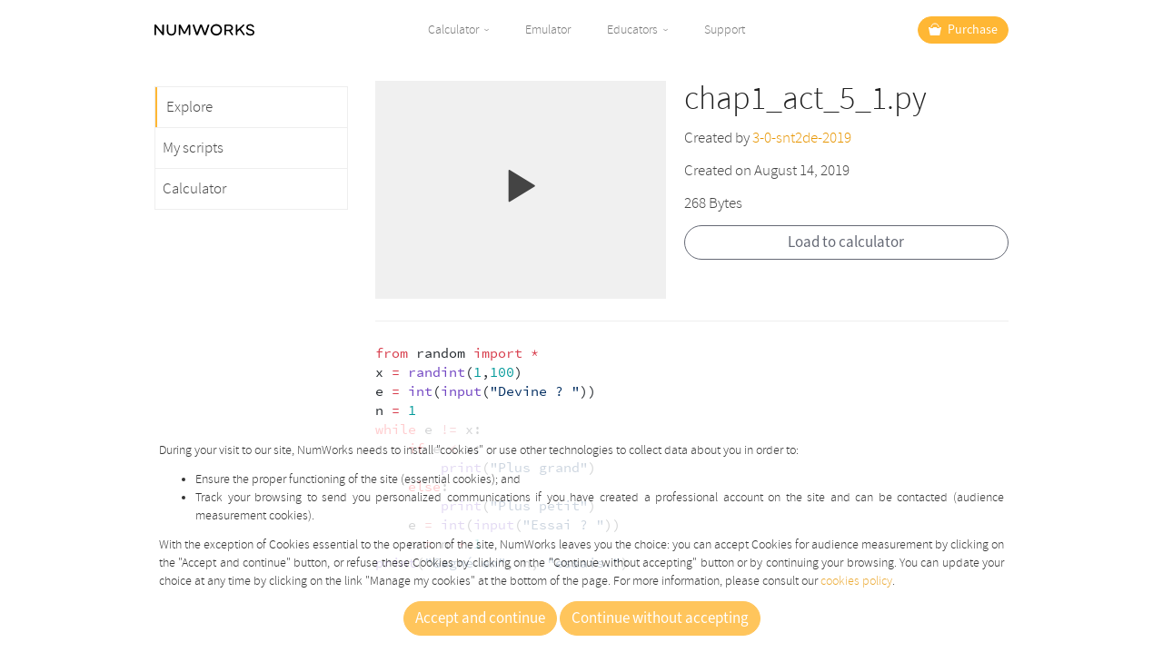

--- FILE ---
content_type: text/html; charset=utf-8
request_url: https://my.numworks.com/python/3-0-snt2de-2019/chap1_act_5_1
body_size: 3327
content:
<!DOCTYPE html>
<html lang="en">
  <head>
    <meta charset="utf-8">
    <meta content="IE=edge" http-equiv="X-UA-Compatible">
    <meta content="width=device-width, initial-scale=1" name="viewport">
    <meta content="text/html; charset=UTF-8" http-equiv="Content-Type">
    <title>3-0-snt2de-2019/chap1_act_5_1.py
&mdash; Python
 — NumWorks</title>
    
    <meta name="csrf-param" content="authenticity_token" />
<meta name="csrf-token" content="kKDXITbJqhdqo--paegUo5KWfqCNQ93gVW3TU4DjthGJ44q7_-Ulngrq8Y9C9T3a4rqp4wwpz_Qh7Mj8-s_7mg" /><meta property="og:title" content="3-0-snt2de-2019/chap1_act_5_1.py
&mdash; Python
"><meta property="og:url" content="https://my.numworks.com/python/3-0-snt2de-2019/chap1_act_5_1"><meta property="twitter:card" content="summary_large_image"><meta property="twitter:site" content="@NumWorks"><meta property="og:image" content="https://cdn.numworks.com/f8957317.jpg">

    <link type="text/css" rel="stylesheet" href="https://cdn.numworks.com/794747fe.css" media="all">
    
    <script src="https://cdn.numworks.com/3e02d2e0.js"></script>

    <link rel="icon" href="https://cdn.numworks.com/b9601ae8.ico">

  </head>

  <body>
    <nav id="main-nav" class="navbar navbar-default">
      <div class="container">
        <div class="navbar-header pull-left">
          <button type="button" class="navbar-toggle hamburger hamburger--slider">
            <span class="hamburger-box">
              <span class="hamburger-inner"></span>
            </span>
          </button>
        </div>
          <div class="navbar-header pull-right">
            <a href="https://www.numworks.com/buy/" class="navbar-btn navbar-btn-primary navbar-brand nofocus">
              <button type="button" class="nofocus">
                <svg xmlns="http://www.w3.org/2000/svg" width="14" height="14" viewBox="0 0 14 14">
  <path d="M0 5l2 10h10l2-10h-2v1H9V5H5v1H2V5z"/>
  <path class="stroked" d="M3 5s.1-4 4-4 4 4 4 4"/>
</svg>

                <span class="hidden-xs">Purchase</span>
              </button>
            </a>
          </div>
        <div class="navbar-header">
          <a class="navbar-brand" href="https://www.numworks.com/">
            <img src="https://cdn.numworks.com/755c7768.svg" width="110" height="21" alt="NumWorks">
          </a>
        </div>
          <div class="navbar-hover navbar-modal-xs navbar-default">
            <ul class="nav navbar-nav">
                  <li class="dropdown dropdown-stacked">
                    <a class="indicator">Calculator</a>
                    <div class="navbar-stacked-dropdown-sm navbar-stacked-dropdown-easy-select animated-dropdown-sm">
                      <div class="container">
                        <ul class="nav navbar-nav">
                            <li><a href="https://www.numworks.com/why/">Why NumWorks</a></li>
                            <li><a href="https://www.numworks.com/calculator/apps/">Apps</a></li>
                            <li><a href="https://www.numworks.com/design/">Design</a></li>
                            <li><a href="https://www.numworks.com/calculator/exams/">Exams</a></li>
                            <li><a href="https://www.numworks.com/calculator/tutorials/">Tutorials</a></li>
                            <li><a href="https://www.numworks.com/calculator/update/">Update</a></li>
                        </ul>
                      </div>
                    </div>
                  </li>
                  <li><a href="https://www.numworks.com/simulator/">Emulator</a></li>
                  <li class="dropdown dropdown-stacked">
                    <a class="indicator">Educators</a>
                    <div class="navbar-stacked-dropdown-sm navbar-stacked-dropdown-easy-select animated-dropdown-sm">
                      <div class="container">
                        <ul class="nav navbar-nav">
                            <li><a href="https://www.numworks.com/educators/offers/">Offers and Discounts</a></li>
                            <li><a href="https://www.numworks.com/educators/funding/">Grants and Funding</a></li>
                            <li><a href="https://www.numworks.com/educators/activities/">Classroom Resources</a></li>
                            <li><a href="https://www.numworks.com/educators/professional-development/">Professional Development</a></li>
                            <li><a href="https://www.numworks.com/why/justification-toolkit/">Justification Toolkit</a></li>
                        </ul>
                      </div>
                    </div>
                  </li>
                  <li><a href="https://www.numworks.com/support/">Support</a></li>
              <li id="main-nav-account-xs" class="visible-xs-block dropdown dropdown-stacked">
                  <a>
                    <span data-placeholder="My account"></span>
                  </a>
                <div class="navbar-stacked-dropdown-sm navbar-stacked-dropdown-easy-select animated-dropdown-sm">
                  <div class="container">
                    <ul class="nav navbar-nav"></ul>
                  </div>
                </div>
              </li>
            </ul>
            <div class="navbar-header pull-right hidden-xs">
              <ul class="nav navbar-nav">
                <li id="main-nav-account" style="display: none;">
                  <a class="navbar-btn nofocus navbar-btn-info" href="https://my.numworks.com/">
                    <button type="button" class="nofocus">
                      <svg xmlns="http://www.w3.org/2000/svg" width="14" height="14" viewBox="0 0 14 14">
    <path d="M10.194 8.693H8.01c1.128-.328 1.969-1.383 2.042-2.658h.025a.22.22 0 0 0 .22-.22V4.257a.22.22 0 0 0-.211-.216c.012-.083.329-2.316-.125-2.636-.34-.24-.406-.25-.418-.239.01-.024.05-.164-.231-.463-.308-.33-1.017-.834-2.526-.672-1.508.163-2.879.521-2.879.521l.262.716s-.508.147-.477 1.693c.008.392.103.842.159 1.076a.22.22 0 0 0-.219.22v1.558c0 .121.099.22.22.22h.037c.011 0 .018-.01.029-.012.069 1.28.912 2.34 2.043 2.669H3.806C2.538 8.693 1.5 9.821 1.5 11.2V14l11-.008V11.2c0-1.379-1.037-2.507-2.306-2.507z"/>
</svg>

                        <span data-placeholder="My account"></span>
                    </button>
                  </a>
                  <ul class="dropdown-menu animated-dropdown-sm">
                  </ul>
                </li>
              </ul>
            </div>
          </div>
      </div>
    </nav>

    <section>
      


      <div class="container container-alerts">
      </div>

        <div class="container container-content">
            <div class='row'>
<div class='col-md-3'>
<ul class='nav nav-pills nav-pills-bordered nav-stacked'>
<li class='active'>
<a href="/python">Explore</a>
</li>
<li>
<a href="/users/sign_up">My scripts</a>
</li>
<li>
<a href="/users/sign_up">Calculator</a>
</li>
</ul>
</div>
<div class='col-md-9'>
<link type="text/css" rel="stylesheet" href="https://cdn.numworks.com/d327dfe3.css">
<script src="https://cdn.numworks.com/8d4910a1.js"></script>
<script src="https://cdn.numworks.com/epsilon-af7846b3.js"></script>
<script src="https://cdn.numworks.com/cc841a86.js"></script>
<style>
  .row-title {
    margin-bottom: 12px;
  }
  pre {
    padding: 0;
    border: none;
    background-color: inherit;
  }
  @media (min-width:768px) {
    .col-screen {
      width: 320px;
      position: absolute;
    }
    .col-description {
      margin-left: 340px;
      min-height: 240px;
    }
  }
</style>
<div class='row-title'>
<div class='col-screen'>
<div id='python-viewer' language='en' script-content='from random import *
x = randint(1,100)
e = int(input(&quot;Devine ? &quot;))
n = 1
while e != x:
    if e &lt; x:
        print(&quot;Plus grand&quot;)
    else:
        print(&quot;Plus petit&quot;)
    e = int(input(&quot;Essai ? &quot;))
    n = n + 1
print(&quot;Gagné en&quot;, n, &quot;essais.&quot;)

' script-name='chap1_act_5_1.py'></div>
</div>
<div class='col-description'>
<h1>chap1_act_5_1.py</h1>
<p>
Created by
<a href="/python/3-0-snt2de-2019">3-0-snt2de-2019</a>
</p>
<p>
Created on
August 14, 2019
</p>
<p>268 Bytes</p>
<div id='calculator-interface' locale='en'>
<p>
<send-to-calculator v-on:throw-alert="throwAlert" v-bind:calculator="calculator" v-bind:overridenscript="overridenScript" v-on:reset-override="forceOverridingScript(false)" v-on:require-script-overriding-confirmation="scriptRequiresConfirmation" script-name="chap1_act_5_1.py" script-content="from random import *
x = randint(1,100)
e = int(input(&quot;Devine ? &quot;))
n = 1
while e != x:
    if e &lt; x:
        print(&quot;Plus grand&quot;)
    else:
        print(&quot;Plus petit&quot;)
    e = int(input(&quot;Essai ? &quot;))
    n = n + 1
print(&quot;Gagné en&quot;, n, &quot;essais.&quot;)

"></send-to-calculator>
</p>
<script-alert v-bind:script="checkedScript" v-on:cancel="scriptRequiresConfirmation(false)" v-on:override="forceOverridingScript"></script-alert>
<calculator-alert v-bind:error="interfaceError" v-on:close-alert="throwAlert(false)" v-on:send-log="logError"></calculator-alert>
</div>
<p>
</p>
</div>
</div>
<p class='text-justify'>


</p>
<hr>
<pre class='highlight' id='script'><span class="kn">from</span> <span class="n">random</span> <span class="kn">import</span> <span class="o">*</span>
<span class="n">x</span> <span class="o">=</span> <span class="nf">randint</span><span class="p">(</span><span class="mi">1</span><span class="p">,</span><span class="mi">100</span><span class="p">)</span>
<span class="n">e</span> <span class="o">=</span> <span class="nf">int</span><span class="p">(</span><span class="nf">input</span><span class="p">(</span><span class="sh">"</span><span class="s">Devine ? </span><span class="sh">"</span><span class="p">))</span>
<span class="n">n</span> <span class="o">=</span> <span class="mi">1</span>
<span class="k">while</span> <span class="n">e</span> <span class="o">!=</span> <span class="n">x</span><span class="p">:</span>
    <span class="k">if</span> <span class="n">e</span> <span class="o">&lt;</span> <span class="n">x</span><span class="p">:</span>
        <span class="nf">print</span><span class="p">(</span><span class="sh">"</span><span class="s">Plus grand</span><span class="sh">"</span><span class="p">)</span>
    <span class="k">else</span><span class="p">:</span>
        <span class="nf">print</span><span class="p">(</span><span class="sh">"</span><span class="s">Plus petit</span><span class="sh">"</span><span class="p">)</span>
    <span class="n">e</span> <span class="o">=</span> <span class="nf">int</span><span class="p">(</span><span class="nf">input</span><span class="p">(</span><span class="sh">"</span><span class="s">Essai ? </span><span class="sh">"</span><span class="p">))</span>
    <span class="n">n</span> <span class="o">=</span> <span class="n">n</span> <span class="o">+</span> <span class="mi">1</span>
<span class="nf">print</span><span class="p">(</span><span class="sh">"</span><span class="s">Gagné en</span><span class="sh">"</span><span class="p">,</span> <span class="n">n</span><span class="p">,</span> <span class="sh">"</span><span class="s">essais.</span><span class="sh">"</span><span class="p">)</span>

</pre>


</div>
</div>

        </div>
    </section>

    <div id="cookies-banner">
      <div class="container text-justify">
        <p>During your visit to our site, NumWorks needs to install &quot;cookies&quot; or use other technologies to collect data about you in order to:</p>
        <ul>
          <li>Ensure the proper functioning of the site (essential cookies); and</li>
          <li>Track your browsing to send you personalized communications if you have created a professional account on the site and can be contacted (audience measurement cookies).</li>
        </ul>
        <p>With the exception of Cookies essential to the operation of the site, NumWorks leaves you the choice: you can accept Cookies for audience measurement by clicking on the "Accept and continue" button, or refuse these Cookies by clicking on the "Continue without accepting" button or by continuing your browsing. You can update your choice at any time by clicking on the link "Manage my cookies" at the bottom of the page. For more information, please consult our <a href="https://www.numworks.com/legal/cookies-policy/">cookies policy</a>.</p>
        <div class="text-center">
          <a id="pi_tracking_opt_in_yes" class="btn btn-primary" onclick="window.piEnableTracking(this); return false;">Accept and continue</a>
          <a id="pi_tracking_opt_in_no" class="btn btn-primary" onclick="window.piDisableTracking(this); return false;">Continue without accepting</a>
        </div>
      </div>
    </div>

    <footer class="footer">
      <div class="container">
        <div class="row">
            <div class="col-sm-3 col-xs-6">
              <h4>Need help?</h4>
              <ul>
                  <li><a href="https://www.numworks.com/manual/">User Manual</a></li>
                  <li><a href="https://www.numworks.com/support/">Support</a></li>
                  <li><a href="https://www.numworks.com/contact/">Contact us</a></li>
              </ul>
            </div>
            <div class="col-sm-3 col-xs-6">
              <h4>Educators</h4>
              <ul>
                  <li><a href="https://www.numworks.com/simulator/">Online simulator</a></li>
                  <li><a href="/community/">Community</a></li>
                  <li><a href="https://www.numworks.com/calculator/tutorials/">Tutorials</a></li>
              </ul>
            </div>
            <div class="col-sm-3 col-xs-6">
              <h4>Inside</h4>
              <ul>
                  <li><a href="https://www.numworks.com/engineering/">Engineering</a></li>
                  <li><a href="https://github.com/numworks">GitHub</a></li>
                  <li><a href="https://www.numworks.com/jobs/">Job opportunities</a></li>
              </ul>
            </div>
            <div class="col-sm-3 col-xs-6">
              <h4>Follow us</h4>
              <ul>
                  <li><a href="https://www.facebook.com/NumWorks/">Facebook</a></li>
                  <li><a href="https://twitter.com/numworks">Twitter</a></li>
                  <li><a href="https://www.numworks.com/blog/">Blog</a></li>
              </ul>
            </div>
        </div>
      </div>

      <div class="legend">
        <div class="container">
          © NumWorks 2025
          — <a href="https://www.numworks.com/legal/">Legal</a>
          — <a href="https://www.numworks.com/legal/tos/">Terms of use</a>
          — <a href="https://www.numworks.com/legal/warranty/">Warranty</a>
          — <a href="https://www.numworks.com/press/">Press</a>
          — <a href="https://www.numworks.com/legal/cookies-policy/" class="cookie-settings">Manage my cookies</a>
      
        </div>
      </div>
    </footer>

    
  </body>
</html>



--- FILE ---
content_type: text/css; charset=utf-8
request_url: https://cdn.numworks.com/d327dfe3.css
body_size: 125
content:
.screen-container[data-v-91473c92]{position:relative;width:320px;height:240px;background-color:#f0f0f0;cursor:pointer}i[data-v-91473c92]{font-size:40px;position:absolute;top:95px;left:140px}canvas[data-v-91473c92]{width:320px;height:240px}

--- FILE ---
content_type: image/svg+xml; charset=utf-8
request_url: https://cdn.numworks.com/755c7768.svg
body_size: 897
content:
<svg xmlns="http://www.w3.org/2000/svg" width="392" height="46" viewBox="0 0 392 46">
  <path d="M34 1.225c-1.8 0-3.3 1.3-3.3 3v28.4L6.3 2.425c-.7-.8-1.7-1.3-2.8-1.3-1.9 0-3.5 1.4-3.5 3.2v36.5c0 1.6 1.5 3 3.3 3 1.8 0 3.3-1.3 3.3-3v-28.5l24.4 30.2c.6.8 1.6 1.2 2.6 1.2h.4c1.8 0 3.3-1.3 3.3-3v-36.7c-.1-1.5-1.5-2.8-3.3-2.8m47.1 0c-1.7 0-3.1 1.3-3.1 3v23.3c0 5.5-3.7 11.5-11.7 11.5-8 0-11.6-5.9-11.6-11.5v-23.3c0-1.7-1.4-3-3.1-3-1.7 0-3.1 1.3-3.1 3v23.3c0 9.9 7.7 17.4 17.9 17.4s18-7.5 18-17.4v-23.3c-.2-1.7-1.6-3-3.3-3m55.1 0c-1.5 0-2.8.7-3.5 1.8l-14.9 28.3-14.8-28.2-.1-.1c-.8-1.1-2-1.8-3.5-1.8-2.2 0-4.1 1.7-4.1 3.8v35.8c0 1.6 1.4 3 3.1 3 1.7 0 3.1-1.3 3.1-3v-28l12.3 23.7.1.1c.8 1.2 2.2 1.9 3.7 1.9s2.9-.7 3.7-1.9l12.9-24.1v28.3c0 1.6 1.4 3 3.1 3 1.7 0 3.1-1.3 3.1-3v-35.8c-.1-2.1-1.9-3.8-4.2-3.8m78.5 1.3c-.6-.8-1.7-1.3-2.8-1.3-1.5 0-2.8.8-3.2 2.1l-10.6 30.6-11.3-30c-.6-1.6-2.3-2.7-4.2-2.7-1.9 0-3.6 1.1-4.2 2.7l-11.3 30-10.6-30.6c-.4-1.3-1.7-2.1-3.2-2.1-1.1 0-2.2.5-2.8 1.3-.6.7-.7 1.7-.4 2.5l12.6 36c.6 1.6 2.3 2.8 4.3 2.8 1.9 0 3.6-1.1 4.2-2.7l11.4-30.3 11.4 30.3c.6 1.6 2.3 2.7 4.3 2.7s3.7-1.1 4.3-2.8l12.6-36c.2-.8.1-1.8-.5-2.5m66.1 5.7c0-.7.7-1.2 1.5-1.2h11.1c4.6 0 8.3 3.3 8.3 7.4 0 4.1-3.7 7.4-8.3 7.4h-12.7v-13.6zm26.8 31.1l-8.5-12.8c5.7-2.1 9.2-7.2 8.9-12.8-.4-7-7-12.4-14.9-12.4H279c-2.5 0-4.4 1.9-4.4 4.1v35.4c0 1.6 1.4 2.9 3.1 2.9h.1c1.7 0 3.1-1.3 3.1-2.9v-13.3h11.8l9.7 14.9c.6.9 1.6 1.4 2.7 1.4 1.2 0 2.2-.6 2.8-1.6.3-1 .2-2.1-.3-2.9m45.4-.2l-14.6-20.4 13.5-12.7c.9-.8 1.2-2 .8-3-.4-1.2-1.5-1.9-2.8-1.9-.9 0-1.6.6-2.1 1.1l-.2.2-22 19.8-.1-18.2c0-1.6-1.4-2.8-3.1-2.8h-.2c-1.7 0-3 1.3-3 2.8v36.8c0 1.6 1.4 2.9 3 2.9h.2c1.7 0 3-1.3 3-2.9v-10.4l8.6-7.4 14.5 19.9.1.1.1.1c.6.5 1.3.8 2.1.8 1.3 0 2.4-.7 2.9-1.9.3-1 .1-2.2-.7-2.9m23.3-20c-6.8-2.1-9.8-3.3-9.8-6.9 0-3.8 3.4-6.3 8.5-6.3 4.3 0 7.5 1.7 9.5 5 .8 1.4 2.6 1.9 4.1 1.2h.1c.7-.4 1.3-1 1.5-1.8.2-.7.1-1.5-.3-2.2-3-5.1-8.4-8-14.8-8-8.8 0-14.9 5.1-14.9 12.4 0 8.1 7.6 10.4 14.9 12.6l.2.1c7 2.1 10.4 3.7 10.4 7.3 0 4.2-3.6 6.6-9.7 6.6-5.5 0-9.6-2.1-11.4-5.8-.7-1.5-2.6-2.2-4.1-1.4 0 0-.1 0-.1.1l-.2.1c-1.4.7-1.9 2.4-1.3 3.8 2.7 5.8 9.1 9.2 17 9.2 9.6 0 16-5.1 16-12.6.1-8.6-8.3-11.1-15.6-13.4m-133.7 19.2c-8.8 0-15.9-7.1-15.9-15.9s7.1-15.9 15.9-15.9 15.9 7.1 15.9 15.9-7.1 15.9-15.9 15.9m0-38.3c-12.4 0-22.5 10.1-22.5 22.5s10.1 22.5 22.5 22.5 22.5-10.1 22.5-22.5c0-12.5-10-22.5-22.5-22.5"/>
</svg>


--- FILE ---
content_type: application/javascript; charset=utf-8
request_url: https://cdn.numworks.com/8d4910a1.js
body_size: 133315
content:
(function(){var e={12104:function(e,t,n){var r;r=function(){var e,t,r;return function e(t,n,r){function o(i,s){if(!n[i]){if(!t[i]){var c="function"==typeof _dereq_&&_dereq_;if(!s&&c)return c(i,!0);if(a)return a(i,!0);var l=new Error("Cannot find module '"+i+"'");throw l.code="MODULE_NOT_FOUND",l}var u=n[i]={exports:{}};t[i][0].call(u.exports,(function(e){var n=t[i][1][e];return o(n||e)}),u,u.exports,e,t,n,r)}return n[i].exports}for(var a="function"==typeof _dereq_&&_dereq_,i=0;i<r.length;i++)o(r[i]);return o}({1:[function(e,t,n){"use strict";t.exports=function(e){var t=e._SomePromiseArray;function n(e){var n=new t(e),r=n.promise();return n.setHowMany(1),n.setUnwrap(),n.init(),r}e.any=function(e){return n(e)},e.prototype.any=function(){return n(this)}}},{}],2:[function(e,t,n){"use strict";var r;try{throw new Error}catch(e){r=e}var o=e("./schedule"),a=e("./queue");function i(){this._customScheduler=!1,this._isTickUsed=!1,this._lateQueue=new a(16),this._normalQueue=new a(16),this._haveDrainedQueues=!1;var e=this;this.drainQueues=function(){e._drainQueues()},this._schedule=o}function s(e){for(;e.length()>0;)c(e)}function c(e){var t=e.shift();if("function"!=typeof t)t._settlePromises();else{var n=e.shift(),r=e.shift();t.call(n,r)}}i.prototype.setScheduler=function(e){var t=this._schedule;return this._schedule=e,this._customScheduler=!0,t},i.prototype.hasCustomScheduler=function(){return this._customScheduler},i.prototype.haveItemsQueued=function(){return this._isTickUsed||this._haveDrainedQueues},i.prototype.fatalError=function(e,t){t?(process.stderr.write("Fatal "+(e instanceof Error?e.stack:e)+"\n"),process.exit(2)):this.throwLater(e)},i.prototype.throwLater=function(e,t){if(1===arguments.length&&(t=e,e=function(){throw t}),"undefined"!=typeof setTimeout)setTimeout((function(){e(t)}),0);else try{this._schedule((function(){e(t)}))}catch(e){throw new Error("No async scheduler available\n\n    See http://goo.gl/MqrFmX\n")}},i.prototype.invokeLater=function(e,t,n){this._lateQueue.push(e,t,n),this._queueTick()},i.prototype.invoke=function(e,t,n){this._normalQueue.push(e,t,n),this._queueTick()},i.prototype.settlePromises=function(e){this._normalQueue._pushOne(e),this._queueTick()},i.prototype._drainQueues=function(){s(this._normalQueue),this._reset(),this._haveDrainedQueues=!0,s(this._lateQueue)},i.prototype._queueTick=function(){this._isTickUsed||(this._isTickUsed=!0,this._schedule(this.drainQueues))},i.prototype._reset=function(){this._isTickUsed=!1},t.exports=i,t.exports.firstLineError=r},{"./queue":26,"./schedule":29}],3:[function(e,t,n){"use strict";t.exports=function(e,t,n,r){var o=!1,a=function(e,t){this._reject(t)},i=function(e,t){t.promiseRejectionQueued=!0,t.bindingPromise._then(a,a,null,this,e)},s=function(e,t){50397184&this._bitField||this._resolveCallback(t.target)},c=function(e,t){t.promiseRejectionQueued||this._reject(e)};e.prototype.bind=function(a){o||(o=!0,e.prototype._propagateFrom=r.propagateFromFunction(),e.prototype._boundValue=r.boundValueFunction());var l=n(a),u=new e(t);u._propagateFrom(this,1);var d=this._target();if(u._setBoundTo(l),l instanceof e){var p={promiseRejectionQueued:!1,promise:u,target:d,bindingPromise:l};d._then(t,i,void 0,u,p),l._then(s,c,void 0,u,p),u._setOnCancel(l)}else u._resolveCallback(d);return u},e.prototype._setBoundTo=function(e){void 0!==e?(this._bitField=2097152|this._bitField,this._boundTo=e):this._bitField=-2097153&this._bitField},e.prototype._isBound=function(){return!(2097152&~this._bitField)},e.bind=function(t,n){return e.resolve(n).bind(t)}}},{}],4:[function(e,t,n){"use strict";var r;"undefined"!=typeof Promise&&(r=Promise);var o=e("./promise")();o.noConflict=function(){try{Promise===o&&(Promise=r)}catch(e){}return o},t.exports=o},{"./promise":22}],5:[function(e,t,n){"use strict";var r=Object.create;if(r){var o=r(null),a=r(null);o[" size"]=a[" size"]=0}t.exports=function(t){var n=e("./util"),r=n.canEvaluate;function o(e){var r=function(e,r){var o;if(null!=e&&(o=e[r]),"function"!=typeof o){var a="Object "+n.classString(e)+" has no method '"+n.toString(r)+"'";throw new t.TypeError(a)}return o}(e,this.pop());return r.apply(e,this)}function a(e){return e[this]}function i(e){var t=+this;return t<0&&(t=Math.max(0,t+e.length)),e[t]}n.isIdentifier,t.prototype.call=function(e){var t=[].slice.call(arguments,1);return t.push(e),this._then(o,void 0,void 0,t,void 0)},t.prototype.get=function(e){var t;if("number"==typeof e)t=i;else if(r){var n=(void 0)(e);t=null!==n?n:a}else t=a;return this._then(t,void 0,void 0,e,void 0)}}},{"./util":36}],6:[function(e,t,n){"use strict";t.exports=function(t,n,r,o){var a=e("./util"),i=a.tryCatch,s=a.errorObj,c=t._async;t.prototype.break=t.prototype.cancel=function(){if(!o.cancellation())return this._warn("cancellation is disabled");for(var e=this,t=e;e._isCancellable();){if(!e._cancelBy(t)){t._isFollowing()?t._followee().cancel():t._cancelBranched();break}var n=e._cancellationParent;if(null==n||!n._isCancellable()){e._isFollowing()?e._followee().cancel():e._cancelBranched();break}e._isFollowing()&&e._followee().cancel(),e._setWillBeCancelled(),t=e,e=n}},t.prototype._branchHasCancelled=function(){this._branchesRemainingToCancel--},t.prototype._enoughBranchesHaveCancelled=function(){return void 0===this._branchesRemainingToCancel||this._branchesRemainingToCancel<=0},t.prototype._cancelBy=function(e){return e===this?(this._branchesRemainingToCancel=0,this._invokeOnCancel(),!0):(this._branchHasCancelled(),!!this._enoughBranchesHaveCancelled()&&(this._invokeOnCancel(),!0))},t.prototype._cancelBranched=function(){this._enoughBranchesHaveCancelled()&&this._cancel()},t.prototype._cancel=function(){this._isCancellable()&&(this._setCancelled(),c.invoke(this._cancelPromises,this,void 0))},t.prototype._cancelPromises=function(){this._length()>0&&this._settlePromises()},t.prototype._unsetOnCancel=function(){this._onCancelField=void 0},t.prototype._isCancellable=function(){return this.isPending()&&!this._isCancelled()},t.prototype.isCancellable=function(){return this.isPending()&&!this.isCancelled()},t.prototype._doInvokeOnCancel=function(e,t){if(a.isArray(e))for(var n=0;n<e.length;++n)this._doInvokeOnCancel(e[n],t);else if(void 0!==e)if("function"==typeof e){if(!t){var r=i(e).call(this._boundValue());r===s&&(this._attachExtraTrace(r.e),c.throwLater(r.e))}}else e._resultCancelled(this)},t.prototype._invokeOnCancel=function(){var e=this._onCancel();this._unsetOnCancel(),c.invoke(this._doInvokeOnCancel,this,e)},t.prototype._invokeInternalOnCancel=function(){this._isCancellable()&&(this._doInvokeOnCancel(this._onCancel(),!0),this._unsetOnCancel())},t.prototype._resultCancelled=function(){this.cancel()}}},{"./util":36}],7:[function(e,t,n){"use strict";t.exports=function(t){var n=e("./util"),r=e("./es5").keys,o=n.tryCatch,a=n.errorObj;return function(e,i,s){return function(c){var l=s._boundValue();e:for(var u=0;u<e.length;++u){var d=e[u];if(d===Error||null!=d&&d.prototype instanceof Error){if(c instanceof d)return o(i).call(l,c)}else if("function"==typeof d){var p=o(d).call(l,c);if(p===a)return p;if(p)return o(i).call(l,c)}else if(n.isObject(c)){for(var f=r(d),h=0;h<f.length;++h){var m=f[h];if(d[m]!=c[m])continue e}return o(i).call(l,c)}}return t}}}},{"./es5":13,"./util":36}],8:[function(e,t,n){"use strict";t.exports=function(e){var t=!1,n=[];function r(){this._trace=new r.CapturedTrace(o())}function o(){var e=n.length-1;if(e>=0)return n[e]}return e.prototype._promiseCreated=function(){},e.prototype._pushContext=function(){},e.prototype._popContext=function(){return null},e._peekContext=e.prototype._peekContext=function(){},r.prototype._pushContext=function(){void 0!==this._trace&&(this._trace._promiseCreated=null,n.push(this._trace))},r.prototype._popContext=function(){if(void 0!==this._trace){var e=n.pop(),t=e._promiseCreated;return e._promiseCreated=null,t}return null},r.CapturedTrace=null,r.create=function(){if(t)return new r},r.deactivateLongStackTraces=function(){},r.activateLongStackTraces=function(){var n=e.prototype._pushContext,a=e.prototype._popContext,i=e._peekContext,s=e.prototype._peekContext,c=e.prototype._promiseCreated;r.deactivateLongStackTraces=function(){e.prototype._pushContext=n,e.prototype._popContext=a,e._peekContext=i,e.prototype._peekContext=s,e.prototype._promiseCreated=c,t=!1},t=!0,e.prototype._pushContext=r.prototype._pushContext,e.prototype._popContext=r.prototype._popContext,e._peekContext=e.prototype._peekContext=o,e.prototype._promiseCreated=function(){var e=this._peekContext();e&&null==e._promiseCreated&&(e._promiseCreated=this)}},r}},{}],9:[function(e,t,n){"use strict";t.exports=function(t,n,r,o){var a,i,s,c,l=t._async,u=e("./errors").Warning,d=e("./util"),p=e("./es5"),f=d.canAttachTrace,h=/[\\\/]bluebird[\\\/]js[\\\/](release|debug|instrumented)/,m=/\((?:timers\.js):\d+:\d+\)/,v=/[\/<\(](.+?):(\d+):(\d+)\)?\s*$/,g=null,y=null,_=!1,b=!(0==d.env("BLUEBIRD_DEBUG")),w=!(0==d.env("BLUEBIRD_WARNINGS")||!b&&!d.env("BLUEBIRD_WARNINGS")),k=!(0==d.env("BLUEBIRD_LONG_STACK_TRACES")||!b&&!d.env("BLUEBIRD_LONG_STACK_TRACES")),S=0!=d.env("BLUEBIRD_W_FORGOTTEN_RETURN")&&(w||!!d.env("BLUEBIRD_W_FORGOTTEN_RETURN"));!function(){var e=[];function n(){for(var t=0;t<e.length;++t)e[t]._notifyUnhandledRejection();r()}function r(){e.length=0}c=function(t){e.push(t),setTimeout(n,1)},p.defineProperty(t,"_unhandledRejectionCheck",{value:n}),p.defineProperty(t,"_unhandledRejectionClear",{value:r})}(),t.prototype.suppressUnhandledRejections=function(){var e=this._target();e._bitField=-1048577&e._bitField|524288},t.prototype._ensurePossibleRejectionHandled=function(){524288&this._bitField||(this._setRejectionIsUnhandled(),c(this))},t.prototype._notifyUnhandledRejectionIsHandled=function(){G("rejectionHandled",a,void 0,this)},t.prototype._setReturnedNonUndefined=function(){this._bitField=268435456|this._bitField},t.prototype._returnedNonUndefined=function(){return!!(268435456&this._bitField)},t.prototype._notifyUnhandledRejection=function(){if(this._isRejectionUnhandled()){var e=this._settledValue();this._setUnhandledRejectionIsNotified(),G("unhandledRejection",i,e,this)}},t.prototype._setUnhandledRejectionIsNotified=function(){this._bitField=262144|this._bitField},t.prototype._unsetUnhandledRejectionIsNotified=function(){this._bitField=-262145&this._bitField},t.prototype._isUnhandledRejectionNotified=function(){return(262144&this._bitField)>0},t.prototype._setRejectionIsUnhandled=function(){this._bitField=1048576|this._bitField},t.prototype._unsetRejectionIsUnhandled=function(){this._bitField=-1048577&this._bitField,this._isUnhandledRejectionNotified()&&(this._unsetUnhandledRejectionIsNotified(),this._notifyUnhandledRejectionIsHandled())},t.prototype._isRejectionUnhandled=function(){return(1048576&this._bitField)>0},t.prototype._warn=function(e,t,n){return B(e,t,n||this)},t.onPossiblyUnhandledRejection=function(e){var n=t._getContext();i=d.contextBind(n,e)},t.onUnhandledRejectionHandled=function(e){var n=t._getContext();a=d.contextBind(n,e)};var x=function(){};t.longStackTraces=function(){if(l.haveItemsQueued()&&!te.longStackTraces)throw new Error("cannot enable long stack traces after promises have been created\n\n    See http://goo.gl/MqrFmX\n");if(!te.longStackTraces&&K()){var e=t.prototype._captureStackTrace,r=t.prototype._attachExtraTrace,o=t.prototype._dereferenceTrace;te.longStackTraces=!0,x=function(){if(l.haveItemsQueued()&&!te.longStackTraces)throw new Error("cannot enable long stack traces after promises have been created\n\n    See http://goo.gl/MqrFmX\n");t.prototype._captureStackTrace=e,t.prototype._attachExtraTrace=r,t.prototype._dereferenceTrace=o,n.deactivateLongStackTraces(),te.longStackTraces=!1},t.prototype._captureStackTrace=U,t.prototype._attachExtraTrace=q,t.prototype._dereferenceTrace=M,n.activateLongStackTraces()}},t.hasLongStackTraces=function(){return te.longStackTraces&&K()};var C={unhandledrejection:{before:function(){var e=d.global.onunhandledrejection;return d.global.onunhandledrejection=null,e},after:function(e){d.global.onunhandledrejection=e}},rejectionhandled:{before:function(){var e=d.global.onrejectionhandled;return d.global.onrejectionhandled=null,e},after:function(e){d.global.onrejectionhandled=e}}},E=function(){var e=function(e,t){if(!e)return!d.global.dispatchEvent(t);var n;try{return n=e.before(),!d.global.dispatchEvent(t)}finally{e.after(n)}};try{if("function"==typeof CustomEvent){var t=new CustomEvent("CustomEvent");return d.global.dispatchEvent(t),function(t,n){t=t.toLowerCase();var r=new CustomEvent(t,{detail:n,cancelable:!0});return p.defineProperty(r,"promise",{value:n.promise}),p.defineProperty(r,"reason",{value:n.reason}),e(C[t],r)}}return"function"==typeof Event?(t=new Event("CustomEvent"),d.global.dispatchEvent(t),function(t,n){t=t.toLowerCase();var r=new Event(t,{cancelable:!0});return r.detail=n,p.defineProperty(r,"promise",{value:n.promise}),p.defineProperty(r,"reason",{value:n.reason}),e(C[t],r)}):((t=document.createEvent("CustomEvent")).initCustomEvent("testingtheevent",!1,!0,{}),d.global.dispatchEvent(t),function(t,n){t=t.toLowerCase();var r=document.createEvent("CustomEvent");return r.initCustomEvent(t,!1,!0,n),e(C[t],r)})}catch(e){}return function(){return!1}}(),j=d.isNode?function(){return process.emit.apply(process,arguments)}:d.global?function(e){var t="on"+e.toLowerCase(),n=d.global[t];return!!n&&(n.apply(d.global,[].slice.call(arguments,1)),!0)}:function(){return!1};function A(e,t){return{promise:t}}var O={promiseCreated:A,promiseFulfilled:A,promiseRejected:A,promiseResolved:A,promiseCancelled:A,promiseChained:function(e,t,n){return{promise:t,child:n}},warning:function(e,t){return{warning:t}},unhandledRejection:function(e,t,n){return{reason:t,promise:n}},rejectionHandled:A},T=function(e){var t=!1;try{t=j.apply(null,arguments)}catch(e){l.throwLater(e),t=!0}var n=!1;try{n=E(e,O[e].apply(null,arguments))}catch(e){l.throwLater(e),n=!0}return n||t};function P(){return!1}function R(e,t,n){var r=this;try{e(t,n,(function(e){if("function"!=typeof e)throw new TypeError("onCancel must be a function, got: "+d.toString(e));r._attachCancellationCallback(e)}))}catch(e){return e}}function N(e){if(!this._isCancellable())return this;var t=this._onCancel();void 0!==t?d.isArray(t)?t.push(e):this._setOnCancel([t,e]):this._setOnCancel(e)}function F(){return this._onCancelField}function z(e){this._onCancelField=e}function D(){this._cancellationParent=void 0,this._onCancelField=void 0}function L(e,t){if(1&t){this._cancellationParent=e;var n=e._branchesRemainingToCancel;void 0===n&&(n=0),e._branchesRemainingToCancel=n+1}2&t&&e._isBound()&&this._setBoundTo(e._boundTo)}t.config=function(e){if("longStackTraces"in(e=Object(e))&&(e.longStackTraces?t.longStackTraces():!e.longStackTraces&&t.hasLongStackTraces()&&x()),"warnings"in e){var n=e.warnings;te.warnings=!!n,S=te.warnings,d.isObject(n)&&"wForgottenReturn"in n&&(S=!!n.wForgottenReturn)}if("cancellation"in e&&e.cancellation&&!te.cancellation){if(l.haveItemsQueued())throw new Error("cannot enable cancellation after promises are in use");t.prototype._clearCancellationData=D,t.prototype._propagateFrom=L,t.prototype._onCancel=F,t.prototype._setOnCancel=z,t.prototype._attachCancellationCallback=N,t.prototype._execute=R,I=L,te.cancellation=!0}if("monitoring"in e&&(e.monitoring&&!te.monitoring?(te.monitoring=!0,t.prototype._fireEvent=T):!e.monitoring&&te.monitoring&&(te.monitoring=!1,t.prototype._fireEvent=P)),"asyncHooks"in e&&d.nodeSupportsAsyncResource){var a=te.asyncHooks,i=!!e.asyncHooks;a!==i&&(te.asyncHooks=i,i?r():o())}return t},t.prototype._fireEvent=P,t.prototype._execute=function(e,t,n){try{e(t,n)}catch(e){return e}},t.prototype._onCancel=function(){},t.prototype._setOnCancel=function(e){},t.prototype._attachCancellationCallback=function(e){},t.prototype._captureStackTrace=function(){},t.prototype._attachExtraTrace=function(){},t.prototype._dereferenceTrace=function(){},t.prototype._clearCancellationData=function(){},t.prototype._propagateFrom=function(e,t){};var I=function(e,t){2&t&&e._isBound()&&this._setBoundTo(e._boundTo)};function $(){var e=this._boundTo;return void 0!==e&&e instanceof t?e.isFulfilled()?e.value():void 0:e}function U(){this._trace=new Z(this._peekContext())}function q(e,t){if(f(e)){var n=this._trace;if(void 0!==n&&t&&(n=n._parent),void 0!==n)n.attachExtraTrace(e);else if(!e.__stackCleaned__){var r=W(e);d.notEnumerableProp(e,"stack",r.message+"\n"+r.stack.join("\n")),d.notEnumerableProp(e,"__stackCleaned__",!0)}}}function M(){this._trace=void 0}function B(e,n,r){if(te.warnings){var o,a=new u(e);if(n)r._attachExtraTrace(a);else if(te.longStackTraces&&(o=t._peekContext()))o.attachExtraTrace(a);else{var i=W(a);a.stack=i.message+"\n"+i.stack.join("\n")}T("warning",a)||V(a,"",!0)}}function H(e){for(var t=[],n=0;n<e.length;++n){var r=e[n],o="    (No stack trace)"===r||g.test(r),a=o&&Y(r);o&&!a&&(_&&" "!==r.charAt(0)&&(r="    "+r),t.push(r))}return t}function W(e){var t=e.stack,n=e.toString();return t="string"==typeof t&&t.length>0?function(e){for(var t=e.stack.replace(/\s+$/g,"").split("\n"),n=0;n<t.length;++n){var r=t[n];if("    (No stack trace)"===r||g.test(r))break}return n>0&&"SyntaxError"!=e.name&&(t=t.slice(n)),t}(e):["    (No stack trace)"],{message:n,stack:"SyntaxError"==e.name?t:H(t)}}function V(e,t,n){if("undefined"!=typeof console){var r;if(d.isObject(e)){var o=e.stack;r=t+y(o,e)}else r=t+String(e);"function"==typeof s?s(r,n):"function"!=typeof console.log&&"object"!=typeof console.log||console.log(r)}}function G(e,t,n,r){var o=!1;try{"function"==typeof t&&(o=!0,"rejectionHandled"===e?t(r):t(n,r))}catch(e){l.throwLater(e)}"unhandledRejection"===e?T(e,n,r)||o||V(n,"Unhandled rejection "):T(e,r)}function J(e){var t;if("function"==typeof e)t="[function "+(e.name||"anonymous")+"]";else{if(t=e&&"function"==typeof e.toString?e.toString():d.toString(e),/\[object [a-zA-Z0-9$_]+\]/.test(t))try{t=JSON.stringify(e)}catch(e){}0===t.length&&(t="(empty array)")}return"(<"+function(e){var t=41;return e.length<t?e:e.substr(0,t-3)+"..."}(t)+">, no stack trace)"}function K(){return"function"==typeof ee}var Y=function(){return!1},Q=/[\/<\(]([^:\/]+):(\d+):(?:\d+)\)?\s*$/;function X(e){var t=e.match(Q);if(t)return{fileName:t[1],line:parseInt(t[2],10)}}function Z(e){this._parent=e,this._promisesCreated=0;var t=this._length=1+(void 0===e?0:e._length);ee(this,Z),t>32&&this.uncycle()}d.inherits(Z,Error),n.CapturedTrace=Z,Z.prototype.uncycle=function(){var e=this._length;if(!(e<2)){for(var t=[],n={},r=0,o=this;void 0!==o;++r)t.push(o),o=o._parent;for(r=(e=this._length=r)-1;r>=0;--r){var a=t[r].stack;void 0===n[a]&&(n[a]=r)}for(r=0;r<e;++r){var i=n[t[r].stack];if(void 0!==i&&i!==r){i>0&&(t[i-1]._parent=void 0,t[i-1]._length=1),t[r]._parent=void 0,t[r]._length=1;var s=r>0?t[r-1]:this;i<e-1?(s._parent=t[i+1],s._parent.uncycle(),s._length=s._parent._length+1):(s._parent=void 0,s._length=1);for(var c=s._length+1,l=r-2;l>=0;--l)t[l]._length=c,c++;return}}}},Z.prototype.attachExtraTrace=function(e){if(!e.__stackCleaned__){this.uncycle();for(var t=W(e),n=t.message,r=[t.stack],o=this;void 0!==o;)r.push(H(o.stack.split("\n"))),o=o._parent;!function(e){for(var t=e[0],n=1;n<e.length;++n){for(var r=e[n],o=t.length-1,a=t[o],i=-1,s=r.length-1;s>=0;--s)if(r[s]===a){i=s;break}for(s=i;s>=0;--s){var c=r[s];if(t[o]!==c)break;t.pop(),o--}t=r}}(r),function(e){for(var t=0;t<e.length;++t)(0===e[t].length||t+1<e.length&&e[t][0]===e[t+1][0])&&(e.splice(t,1),t--)}(r),d.notEnumerableProp(e,"stack",function(e,t){for(var n=0;n<t.length-1;++n)t[n].push("From previous event:"),t[n]=t[n].join("\n");return n<t.length&&(t[n]=t[n].join("\n")),e+"\n"+t.join("\n")}(n,r)),d.notEnumerableProp(e,"__stackCleaned__",!0)}};var ee=function(){var e=/^\s*at\s*/,t=function(e,t){return"string"==typeof e?e:void 0!==t.name&&void 0!==t.message?t.toString():J(t)};if("number"==typeof Error.stackTraceLimit&&"function"==typeof Error.captureStackTrace){Error.stackTraceLimit+=6,g=e,y=t;var n=Error.captureStackTrace;return Y=function(e){return h.test(e)},function(e,t){Error.stackTraceLimit+=6,n(e,t),Error.stackTraceLimit-=6}}var r,o=new Error;if("string"==typeof o.stack&&o.stack.split("\n")[0].indexOf("stackDetection@")>=0)return g=/@/,y=t,_=!0,function(e){e.stack=(new Error).stack};try{throw new Error}catch(e){r="stack"in e}return!("stack"in o)&&r&&"number"==typeof Error.stackTraceLimit?(g=e,y=t,function(e){Error.stackTraceLimit+=6;try{throw new Error}catch(t){e.stack=t.stack}Error.stackTraceLimit-=6}):(y=function(e,t){return"string"==typeof e?e:"object"!=typeof t&&"function"!=typeof t||void 0===t.name||void 0===t.message?J(t):t.toString()},null)}();"undefined"!=typeof console&&void 0!==console.warn&&(s=function(e){console.warn(e)},d.isNode&&process.stderr.isTTY?s=function(e,t){var n=t?"[33m":"[31m";console.warn(n+e+"[0m\n")}:d.isNode||"string"!=typeof(new Error).stack||(s=function(e,t){console.warn("%c"+e,t?"color: darkorange":"color: red")}));var te={warnings:w,longStackTraces:!1,cancellation:!1,monitoring:!1,asyncHooks:!1};return k&&t.longStackTraces(),{asyncHooks:function(){return te.asyncHooks},longStackTraces:function(){return te.longStackTraces},warnings:function(){return te.warnings},cancellation:function(){return te.cancellation},monitoring:function(){return te.monitoring},propagateFromFunction:function(){return I},boundValueFunction:function(){return $},checkForgottenReturns:function(e,t,n,r,o){if(void 0===e&&null!==t&&S){if(void 0!==o&&o._returnedNonUndefined())return;if(!(65535&r._bitField))return;n&&(n+=" ");var a="",i="";if(t._trace){for(var s=t._trace.stack.split("\n"),c=H(s),l=c.length-1;l>=0;--l){var u=c[l];if(!m.test(u)){var d=u.match(v);d&&(a="at "+d[1]+":"+d[2]+":"+d[3]+" ");break}}if(c.length>0){var p=c[0];for(l=0;l<s.length;++l)if(s[l]===p){l>0&&(i="\n"+s[l-1]);break}}}var f="a promise was created in a "+n+"handler "+a+"but was not returned from it, see http://goo.gl/rRqMUw"+i;r._warn(f,!0,t)}},setBounds:function(e,t){if(K()){for(var n,r,o=(e.stack||"").split("\n"),a=(t.stack||"").split("\n"),i=-1,s=-1,c=0;c<o.length;++c)if(l=X(o[c])){n=l.fileName,i=l.line;break}for(c=0;c<a.length;++c){var l;if(l=X(a[c])){r=l.fileName,s=l.line;break}}i<0||s<0||!n||!r||n!==r||i>=s||(Y=function(e){if(h.test(e))return!0;var t=X(e);return!!(t&&t.fileName===n&&i<=t.line&&t.line<=s)})}},warn:B,deprecated:function(e,t){var n=e+" is deprecated and will be removed in a future version.";return t&&(n+=" Use "+t+" instead."),B(n)},CapturedTrace:Z,fireDomEvent:E,fireGlobalEvent:j}}},{"./errors":12,"./es5":13,"./util":36}],10:[function(e,t,n){"use strict";t.exports=function(e){function t(){return this.value}function n(){throw this.reason}e.prototype.return=e.prototype.thenReturn=function(n){return n instanceof e&&n.suppressUnhandledRejections(),this._then(t,void 0,void 0,{value:n},void 0)},e.prototype.throw=e.prototype.thenThrow=function(e){return this._then(n,void 0,void 0,{reason:e},void 0)},e.prototype.catchThrow=function(e){if(arguments.length<=1)return this._then(void 0,n,void 0,{reason:e},void 0);var t=arguments[1];return this.caught(e,(function(){throw t}))},e.prototype.catchReturn=function(n){if(arguments.length<=1)return n instanceof e&&n.suppressUnhandledRejections(),this._then(void 0,t,void 0,{value:n},void 0);var r=arguments[1];return r instanceof e&&r.suppressUnhandledRejections(),this.caught(n,(function(){return r}))}}},{}],11:[function(e,t,n){"use strict";t.exports=function(e,t){var n=e.reduce,r=e.all;function o(){return r(this)}e.prototype.each=function(e){return n(this,e,t,0)._then(o,void 0,void 0,this,void 0)},e.prototype.mapSeries=function(e){return n(this,e,t,t)},e.each=function(e,r){return n(e,r,t,0)._then(o,void 0,void 0,e,void 0)},e.mapSeries=function(e,r){return n(e,r,t,t)}}},{}],12:[function(e,t,n){"use strict";var r,o,a=e("./es5"),i=a.freeze,s=e("./util"),c=s.inherits,l=s.notEnumerableProp;function u(e,t){function n(r){if(!(this instanceof n))return new n(r);l(this,"message","string"==typeof r?r:t),l(this,"name",e),Error.captureStackTrace?Error.captureStackTrace(this,this.constructor):Error.call(this)}return c(n,Error),n}var d=u("Warning","warning"),p=u("CancellationError","cancellation error"),f=u("TimeoutError","timeout error"),h=u("AggregateError","aggregate error");try{r=TypeError,o=RangeError}catch(e){r=u("TypeError","type error"),o=u("RangeError","range error")}for(var m="join pop push shift unshift slice filter forEach some every map indexOf lastIndexOf reduce reduceRight sort reverse".split(" "),v=0;v<m.length;++v)"function"==typeof Array.prototype[m[v]]&&(h.prototype[m[v]]=Array.prototype[m[v]]);a.defineProperty(h.prototype,"length",{value:0,configurable:!1,writable:!0,enumerable:!0}),h.prototype.isOperational=!0;var g=0;function y(e){if(!(this instanceof y))return new y(e);l(this,"name","OperationalError"),l(this,"message",e),this.cause=e,this.isOperational=!0,e instanceof Error?(l(this,"message",e.message),l(this,"stack",e.stack)):Error.captureStackTrace&&Error.captureStackTrace(this,this.constructor)}h.prototype.toString=function(){var e=Array(4*g+1).join(" "),t="\n"+e+"AggregateError of:\n";g++,e=Array(4*g+1).join(" ");for(var n=0;n<this.length;++n){for(var r=this[n]===this?"[Circular AggregateError]":this[n]+"",o=r.split("\n"),a=0;a<o.length;++a)o[a]=e+o[a];t+=(r=o.join("\n"))+"\n"}return g--,t},c(y,Error);var _=Error.__BluebirdErrorTypes__;_||(_=i({CancellationError:p,TimeoutError:f,OperationalError:y,RejectionError:y,AggregateError:h}),a.defineProperty(Error,"__BluebirdErrorTypes__",{value:_,writable:!1,enumerable:!1,configurable:!1})),t.exports={Error:Error,TypeError:r,RangeError:o,CancellationError:_.CancellationError,OperationalError:_.OperationalError,TimeoutError:_.TimeoutError,AggregateError:_.AggregateError,Warning:d}},{"./es5":13,"./util":36}],13:[function(e,t,n){var r=function(){"use strict";return void 0===this}();if(r)t.exports={freeze:Object.freeze,defineProperty:Object.defineProperty,getDescriptor:Object.getOwnPropertyDescriptor,keys:Object.keys,names:Object.getOwnPropertyNames,getPrototypeOf:Object.getPrototypeOf,isArray:Array.isArray,isES5:r,propertyIsWritable:function(e,t){var n=Object.getOwnPropertyDescriptor(e,t);return!(n&&!n.writable&&!n.set)}};else{var o={}.hasOwnProperty,a={}.toString,i={}.constructor.prototype,s=function(e){var t=[];for(var n in e)o.call(e,n)&&t.push(n);return t};t.exports={isArray:function(e){try{return"[object Array]"===a.call(e)}catch(e){return!1}},keys:s,names:s,defineProperty:function(e,t,n){return e[t]=n.value,e},getDescriptor:function(e,t){return{value:e[t]}},freeze:function(e){return e},getPrototypeOf:function(e){try{return Object(e).constructor.prototype}catch(e){return i}},isES5:r,propertyIsWritable:function(){return!0}}}},{}],14:[function(e,t,n){"use strict";t.exports=function(e,t){var n=e.map;e.prototype.filter=function(e,r){return n(this,e,r,t)},e.filter=function(e,r,o){return n(e,r,o,t)}}},{}],15:[function(e,t,n){"use strict";t.exports=function(t,n,r){var o=e("./util"),a=t.CancellationError,i=o.errorObj,s=e("./catch_filter")(r);function c(e,t,n){this.promise=e,this.type=t,this.handler=n,this.called=!1,this.cancelPromise=null}function l(e){this.finallyHandler=e}function u(e,t){return null!=e.cancelPromise&&(arguments.length>1?e.cancelPromise._reject(t):e.cancelPromise._cancel(),e.cancelPromise=null,!0)}function d(){return f.call(this,this.promise._target()._settledValue())}function p(e){if(!u(this,e))return i.e=e,i}function f(e){var o=this.promise,s=this.handler;if(!this.called){this.called=!0;var c=this.isFinallyHandler()?s.call(o._boundValue()):s.call(o._boundValue(),e);if(c===r)return c;if(void 0!==c){o._setReturnedNonUndefined();var f=n(c,o);if(f instanceof t){if(null!=this.cancelPromise){if(f._isCancelled()){var h=new a("late cancellation observer");return o._attachExtraTrace(h),i.e=h,i}f.isPending()&&f._attachCancellationCallback(new l(this))}return f._then(d,p,void 0,this,void 0)}}}return o.isRejected()?(u(this),i.e=e,i):(u(this),e)}return c.prototype.isFinallyHandler=function(){return 0===this.type},l.prototype._resultCancelled=function(){u(this.finallyHandler)},t.prototype._passThrough=function(e,t,n,r){return"function"!=typeof e?this.then():this._then(n,r,void 0,new c(this,t,e),void 0)},t.prototype.lastly=t.prototype.finally=function(e){return this._passThrough(e,0,f,f)},t.prototype.tap=function(e){return this._passThrough(e,1,f)},t.prototype.tapCatch=function(e){var n=arguments.length;if(1===n)return this._passThrough(e,1,void 0,f);var r,a=new Array(n-1),i=0;for(r=0;r<n-1;++r){var c=arguments[r];if(!o.isObject(c))return t.reject(new TypeError("tapCatch statement predicate: expecting an object but got "+o.classString(c)));a[i++]=c}a.length=i;var l=arguments[r];return this._passThrough(s(a,l,this),1,void 0,f)},c}},{"./catch_filter":7,"./util":36}],16:[function(e,t,n){"use strict";t.exports=function(t,n,r,o,a,i){var s=e("./errors").TypeError,c=e("./util"),l=c.errorObj,u=c.tryCatch,d=[];function p(e,n,o,a){if(i.cancellation()){var s=new t(r),c=this._finallyPromise=new t(r);this._promise=s.lastly((function(){return c})),s._captureStackTrace(),s._setOnCancel(this)}else(this._promise=new t(r))._captureStackTrace();this._stack=a,this._generatorFunction=e,this._receiver=n,this._generator=void 0,this._yieldHandlers="function"==typeof o?[o].concat(d):d,this._yieldedPromise=null,this._cancellationPhase=!1}c.inherits(p,a),p.prototype._isResolved=function(){return null===this._promise},p.prototype._cleanup=function(){this._promise=this._generator=null,i.cancellation()&&null!==this._finallyPromise&&(this._finallyPromise._fulfill(),this._finallyPromise=null)},p.prototype._promiseCancelled=function(){if(!this._isResolved()){var e;if(void 0!==this._generator.return)this._promise._pushContext(),e=u(this._generator.return).call(this._generator,void 0),this._promise._popContext();else{var n=new t.CancellationError("generator .return() sentinel");t.coroutine.returnSentinel=n,this._promise._attachExtraTrace(n),this._promise._pushContext(),e=u(this._generator.throw).call(this._generator,n),this._promise._popContext()}this._cancellationPhase=!0,this._yieldedPromise=null,this._continue(e)}},p.prototype._promiseFulfilled=function(e){this._yieldedPromise=null,this._promise._pushContext();var t=u(this._generator.next).call(this._generator,e);this._promise._popContext(),this._continue(t)},p.prototype._promiseRejected=function(e){this._yieldedPromise=null,this._promise._attachExtraTrace(e),this._promise._pushContext();var t=u(this._generator.throw).call(this._generator,e);this._promise._popContext(),this._continue(t)},p.prototype._resultCancelled=function(){if(this._yieldedPromise instanceof t){var e=this._yieldedPromise;this._yieldedPromise=null,e.cancel()}},p.prototype.promise=function(){return this._promise},p.prototype._run=function(){this._generator=this._generatorFunction.call(this._receiver),this._receiver=this._generatorFunction=void 0,this._promiseFulfilled(void 0)},p.prototype._continue=function(e){var n=this._promise;if(e===l)return this._cleanup(),this._cancellationPhase?n.cancel():n._rejectCallback(e.e,!1);var r=e.value;if(!0===e.done)return this._cleanup(),this._cancellationPhase?n.cancel():n._resolveCallback(r);var a=o(r,this._promise);if(a instanceof t||(a=function(e,n,r){for(var a=0;a<n.length;++a){r._pushContext();var i=u(n[a])(e);if(r._popContext(),i===l){r._pushContext();var s=t.reject(l.e);return r._popContext(),s}var c=o(i,r);if(c instanceof t)return c}return null}(a,this._yieldHandlers,this._promise),null!==a)){var i=(a=a._target())._bitField;50397184&i?33554432&i?t._async.invoke(this._promiseFulfilled,this,a._value()):16777216&i?t._async.invoke(this._promiseRejected,this,a._reason()):this._promiseCancelled():(this._yieldedPromise=a,a._proxy(this,null))}else this._promiseRejected(new s("A value %s was yielded that could not be treated as a promise\n\n    See http://goo.gl/MqrFmX\n\n".replace("%s",String(r))+"From coroutine:\n"+this._stack.split("\n").slice(1,-7).join("\n")))},t.coroutine=function(e,t){if("function"!=typeof e)throw new s("generatorFunction must be a function\n\n    See http://goo.gl/MqrFmX\n");var n=Object(t).yieldHandler,r=p,o=(new Error).stack;return function(){var t=e.apply(this,arguments),a=new r(void 0,void 0,n,o),i=a.promise();return a._generator=t,a._promiseFulfilled(void 0),i}},t.coroutine.addYieldHandler=function(e){if("function"!=typeof e)throw new s("expecting a function but got "+c.classString(e));d.push(e)},t.spawn=function(e){if(i.deprecated("Promise.spawn()","Promise.coroutine()"),"function"!=typeof e)return n("generatorFunction must be a function\n\n    See http://goo.gl/MqrFmX\n");var r=new p(e,this),o=r.promise();return r._run(t.spawn),o}}},{"./errors":12,"./util":36}],17:[function(e,t,n){"use strict";t.exports=function(t,n,r,o,a){var i=e("./util");i.canEvaluate,i.tryCatch,i.errorObj,t.join=function(){var e,t=arguments.length-1;t>0&&"function"==typeof arguments[t]&&(e=arguments[t]);var r=[].slice.call(arguments);e&&r.pop();var o=new n(r).promise();return void 0!==e?o.spread(e):o}}},{"./util":36}],18:[function(e,t,n){"use strict";t.exports=function(t,n,r,o,a,i){var s=e("./util"),c=s.tryCatch,l=s.errorObj,u=t._async;function d(e,n,r,o){this.constructor$(e),this._promise._captureStackTrace();var i=t._getContext();if(this._callback=s.contextBind(i,n),this._preservedValues=o===a?new Array(this.length()):null,this._limit=r,this._inFlight=0,this._queue=[],u.invoke(this._asyncInit,this,void 0),s.isArray(e))for(var c=0;c<e.length;++c){var l=e[c];l instanceof t&&l.suppressUnhandledRejections()}}function p(e,n,o,a){if("function"!=typeof n)return r("expecting a function but got "+s.classString(n));var i=0;if(void 0!==o){if("object"!=typeof o||null===o)return t.reject(new TypeError("options argument must be an object but it is "+s.classString(o)));if("number"!=typeof o.concurrency)return t.reject(new TypeError("'concurrency' must be a number but it is "+s.classString(o.concurrency)));i=o.concurrency}return new d(e,n,i="number"==typeof i&&isFinite(i)&&i>=1?i:0,a).promise()}s.inherits(d,n),d.prototype._asyncInit=function(){this._init$(void 0,-2)},d.prototype._init=function(){},d.prototype._promiseFulfilled=function(e,n){var r=this._values,a=this.length(),s=this._preservedValues,u=this._limit;if(n<0){if(r[n=-1*n-1]=e,u>=1&&(this._inFlight--,this._drainQueue(),this._isResolved()))return!0}else{if(u>=1&&this._inFlight>=u)return r[n]=e,this._queue.push(n),!1;null!==s&&(s[n]=e);var d=this._promise,p=this._callback,f=d._boundValue();d._pushContext();var h=c(p).call(f,e,n,a),m=d._popContext();if(i.checkForgottenReturns(h,m,null!==s?"Promise.filter":"Promise.map",d),h===l)return this._reject(h.e),!0;var v=o(h,this._promise);if(v instanceof t){var g=(v=v._target())._bitField;if(!(50397184&g))return u>=1&&this._inFlight++,r[n]=v,v._proxy(this,-1*(n+1)),!1;if(!(33554432&g))return 16777216&g?(this._reject(v._reason()),!0):(this._cancel(),!0);h=v._value()}r[n]=h}return++this._totalResolved>=a&&(null!==s?this._filter(r,s):this._resolve(r),!0)},d.prototype._drainQueue=function(){for(var e=this._queue,t=this._limit,n=this._values;e.length>0&&this._inFlight<t;){if(this._isResolved())return;var r=e.pop();this._promiseFulfilled(n[r],r)}},d.prototype._filter=function(e,t){for(var n=t.length,r=new Array(n),o=0,a=0;a<n;++a)e[a]&&(r[o++]=t[a]);r.length=o,this._resolve(r)},d.prototype.preservedValues=function(){return this._preservedValues},t.prototype.map=function(e,t){return p(this,e,t,null)},t.map=function(e,t,n,r){return p(e,t,n,r)}}},{"./util":36}],19:[function(e,t,n){"use strict";t.exports=function(t,n,r,o,a){var i=e("./util"),s=i.tryCatch;t.method=function(e){if("function"!=typeof e)throw new t.TypeError("expecting a function but got "+i.classString(e));return function(){var r=new t(n);r._captureStackTrace(),r._pushContext();var o=s(e).apply(this,arguments),i=r._popContext();return a.checkForgottenReturns(o,i,"Promise.method",r),r._resolveFromSyncValue(o),r}},t.attempt=t.try=function(e){if("function"!=typeof e)return o("expecting a function but got "+i.classString(e));var r,c=new t(n);if(c._captureStackTrace(),c._pushContext(),arguments.length>1){a.deprecated("calling Promise.try with more than 1 argument");var l=arguments[1],u=arguments[2];r=i.isArray(l)?s(e).apply(u,l):s(e).call(u,l)}else r=s(e)();var d=c._popContext();return a.checkForgottenReturns(r,d,"Promise.try",c),c._resolveFromSyncValue(r),c},t.prototype._resolveFromSyncValue=function(e){e===i.errorObj?this._rejectCallback(e.e,!1):this._resolveCallback(e,!0)}}},{"./util":36}],20:[function(e,t,n){"use strict";var r=e("./util"),o=r.maybeWrapAsError,a=e("./errors").OperationalError,i=e("./es5"),s=/^(?:name|message|stack|cause)$/;function c(e){var t;if(function(e){return e instanceof Error&&i.getPrototypeOf(e)===Error.prototype}(e)){(t=new a(e)).name=e.name,t.message=e.message,t.stack=e.stack;for(var n=i.keys(e),o=0;o<n.length;++o){var c=n[o];s.test(c)||(t[c]=e[c])}return t}return r.markAsOriginatingFromRejection(e),e}t.exports=function(e,t){return function(n,r){if(null!==e){if(n){var a=c(o(n));e._attachExtraTrace(a),e._reject(a)}else if(t){var i=[].slice.call(arguments,1);e._fulfill(i)}else e._fulfill(r);e=null}}}},{"./errors":12,"./es5":13,"./util":36}],21:[function(e,t,n){"use strict";t.exports=function(t){var n=e("./util"),r=t._async,o=n.tryCatch,a=n.errorObj;function i(e,t){if(!n.isArray(e))return s.call(this,e,t);var i=o(t).apply(this._boundValue(),[null].concat(e));i===a&&r.throwLater(i.e)}function s(e,t){var n=this._boundValue(),i=void 0===e?o(t).call(n,null):o(t).call(n,null,e);i===a&&r.throwLater(i.e)}function c(e,t){if(!e){var n=new Error(e+"");n.cause=e,e=n}var i=o(t).call(this._boundValue(),e);i===a&&r.throwLater(i.e)}t.prototype.asCallback=t.prototype.nodeify=function(e,t){if("function"==typeof e){var n=s;void 0!==t&&Object(t).spread&&(n=i),this._then(n,c,void 0,this,e)}return this}}},{"./util":36}],22:[function(e,t,n){"use strict";t.exports=function(){var n=function(){return new g("circular promise resolution chain\n\n    See http://goo.gl/MqrFmX\n")},r=function(){return new R.PromiseInspection(this._target())},o=function(e){return R.reject(new g(e))};function a(){}var i={},s=e("./util");s.setReflectHandler(r);var c=function(){var e=process.domain;return void 0===e?null:e},l=function(){return{domain:c(),async:null}},u=s.isNode&&s.nodeSupportsAsyncResource?e("async_hooks").AsyncResource:null,d=function(){return{domain:c(),async:new u("Bluebird::Promise")}},p=s.isNode?l:function(){return null};s.notEnumerableProp(R,"_getContext",p);var f=e("./es5"),h=e("./async"),m=new h;f.defineProperty(R,"_async",{value:m});var v=e("./errors"),g=R.TypeError=v.TypeError;R.RangeError=v.RangeError;var y=R.CancellationError=v.CancellationError;R.TimeoutError=v.TimeoutError,R.OperationalError=v.OperationalError,R.RejectionError=v.OperationalError,R.AggregateError=v.AggregateError;var _=function(){},b={},w={},k=e("./thenables")(R,_),S=e("./promise_array")(R,_,k,o,a),x=e("./context")(R),C=x.create,E=e("./debuggability")(R,x,(function(){p=d,s.notEnumerableProp(R,"_getContext",d)}),(function(){p=l,s.notEnumerableProp(R,"_getContext",l)})),j=(E.CapturedTrace,e("./finally")(R,k,w)),A=e("./catch_filter")(w),O=e("./nodeback"),T=s.errorObj,P=s.tryCatch;function R(e){e!==_&&function(e,t){if(null==e||e.constructor!==R)throw new g("the promise constructor cannot be invoked directly\n\n    See http://goo.gl/MqrFmX\n");if("function"!=typeof t)throw new g("expecting a function but got "+s.classString(t))}(this,e),this._bitField=0,this._fulfillmentHandler0=void 0,this._rejectionHandler0=void 0,this._promise0=void 0,this._receiver0=void 0,this._resolveFromExecutor(e),this._promiseCreated(),this._fireEvent("promiseCreated",this)}function N(e){this.promise._resolveCallback(e)}function F(e){this.promise._rejectCallback(e,!1)}function z(e){var t=new R(_);t._fulfillmentHandler0=e,t._rejectionHandler0=e,t._promise0=e,t._receiver0=e}return R.prototype.toString=function(){return"[object Promise]"},R.prototype.caught=R.prototype.catch=function(e){var t=arguments.length;if(t>1){var n,r=new Array(t-1),a=0;for(n=0;n<t-1;++n){var i=arguments[n];if(!s.isObject(i))return o("Catch statement predicate: expecting an object but got "+s.classString(i));r[a++]=i}if(r.length=a,"function"!=typeof(e=arguments[n]))throw new g("The last argument to .catch() must be a function, got "+s.toString(e));return this.then(void 0,A(r,e,this))}return this.then(void 0,e)},R.prototype.reflect=function(){return this._then(r,r,void 0,this,void 0)},R.prototype.then=function(e,t){if(E.warnings()&&arguments.length>0&&"function"!=typeof e&&"function"!=typeof t){var n=".then() only accepts functions but was passed: "+s.classString(e);arguments.length>1&&(n+=", "+s.classString(t)),this._warn(n)}return this._then(e,t,void 0,void 0,void 0)},R.prototype.done=function(e,t){this._then(e,t,void 0,void 0,void 0)._setIsFinal()},R.prototype.spread=function(e){return"function"!=typeof e?o("expecting a function but got "+s.classString(e)):this.all()._then(e,void 0,void 0,b,void 0)},R.prototype.toJSON=function(){var e={isFulfilled:!1,isRejected:!1,fulfillmentValue:void 0,rejectionReason:void 0};return this.isFulfilled()?(e.fulfillmentValue=this.value(),e.isFulfilled=!0):this.isRejected()&&(e.rejectionReason=this.reason(),e.isRejected=!0),e},R.prototype.all=function(){return arguments.length>0&&this._warn(".all() was passed arguments but it does not take any"),new S(this).promise()},R.prototype.error=function(e){return this.caught(s.originatesFromRejection,e)},R.getNewLibraryCopy=t.exports,R.is=function(e){return e instanceof R},R.fromNode=R.fromCallback=function(e){var t=new R(_);t._captureStackTrace();var n=arguments.length>1&&!!Object(arguments[1]).multiArgs,r=P(e)(O(t,n));return r===T&&t._rejectCallback(r.e,!0),t._isFateSealed()||t._setAsyncGuaranteed(),t},R.all=function(e){return new S(e).promise()},R.cast=function(e){var t=k(e);return t instanceof R||((t=new R(_))._captureStackTrace(),t._setFulfilled(),t._rejectionHandler0=e),t},R.resolve=R.fulfilled=R.cast,R.reject=R.rejected=function(e){var t=new R(_);return t._captureStackTrace(),t._rejectCallback(e,!0),t},R.setScheduler=function(e){if("function"!=typeof e)throw new g("expecting a function but got "+s.classString(e));return m.setScheduler(e)},R.prototype._then=function(e,t,n,r,o){var a=void 0!==o,i=a?o:new R(_),c=this._target(),l=c._bitField;a||(i._propagateFrom(this,3),i._captureStackTrace(),void 0===r&&2097152&this._bitField&&(r=50397184&l?this._boundValue():c===this?void 0:this._boundTo),this._fireEvent("promiseChained",this,i));var u=p();if(50397184&l){var d,f,h=c._settlePromiseCtx;33554432&l?(f=c._rejectionHandler0,d=e):16777216&l?(f=c._fulfillmentHandler0,d=t,c._unsetRejectionIsUnhandled()):(h=c._settlePromiseLateCancellationObserver,f=new y("late cancellation observer"),c._attachExtraTrace(f),d=t),m.invoke(h,c,{handler:s.contextBind(u,d),promise:i,receiver:r,value:f})}else c._addCallbacks(e,t,i,r,u);return i},R.prototype._length=function(){return 65535&this._bitField},R.prototype._isFateSealed=function(){return!!(117506048&this._bitField)},R.prototype._isFollowing=function(){return!(67108864&~this._bitField)},R.prototype._setLength=function(e){this._bitField=-65536&this._bitField|65535&e},R.prototype._setFulfilled=function(){this._bitField=33554432|this._bitField,this._fireEvent("promiseFulfilled",this)},R.prototype._setRejected=function(){this._bitField=16777216|this._bitField,this._fireEvent("promiseRejected",this)},R.prototype._setFollowing=function(){this._bitField=67108864|this._bitField,this._fireEvent("promiseResolved",this)},R.prototype._setIsFinal=function(){this._bitField=4194304|this._bitField},R.prototype._isFinal=function(){return(4194304&this._bitField)>0},R.prototype._unsetCancelled=function(){this._bitField=-65537&this._bitField},R.prototype._setCancelled=function(){this._bitField=65536|this._bitField,this._fireEvent("promiseCancelled",this)},R.prototype._setWillBeCancelled=function(){this._bitField=8388608|this._bitField},R.prototype._setAsyncGuaranteed=function(){if(!m.hasCustomScheduler()){var e=this._bitField;this._bitField=e|(536870912&e)>>2^134217728}},R.prototype._setNoAsyncGuarantee=function(){this._bitField=-134217729&this._bitField|536870912},R.prototype._receiverAt=function(e){var t=0===e?this._receiver0:this[4*e-4+3];if(t!==i)return void 0===t&&this._isBound()?this._boundValue():t},R.prototype._promiseAt=function(e){return this[4*e-4+2]},R.prototype._fulfillmentHandlerAt=function(e){return this[4*e-4+0]},R.prototype._rejectionHandlerAt=function(e){return this[4*e-4+1]},R.prototype._boundValue=function(){},R.prototype._migrateCallback0=function(e){e._bitField;var t=e._fulfillmentHandler0,n=e._rejectionHandler0,r=e._promise0,o=e._receiverAt(0);void 0===o&&(o=i),this._addCallbacks(t,n,r,o,null)},R.prototype._migrateCallbackAt=function(e,t){var n=e._fulfillmentHandlerAt(t),r=e._rejectionHandlerAt(t),o=e._promiseAt(t),a=e._receiverAt(t);void 0===a&&(a=i),this._addCallbacks(n,r,o,a,null)},R.prototype._addCallbacks=function(e,t,n,r,o){var a=this._length();if(a>=65531&&(a=0,this._setLength(0)),0===a)this._promise0=n,this._receiver0=r,"function"==typeof e&&(this._fulfillmentHandler0=s.contextBind(o,e)),"function"==typeof t&&(this._rejectionHandler0=s.contextBind(o,t));else{var i=4*a-4;this[i+2]=n,this[i+3]=r,"function"==typeof e&&(this[i+0]=s.contextBind(o,e)),"function"==typeof t&&(this[i+1]=s.contextBind(o,t))}return this._setLength(a+1),a},R.prototype._proxy=function(e,t){this._addCallbacks(void 0,void 0,t,e,null)},R.prototype._resolveCallback=function(e,t){if(!(117506048&this._bitField)){if(e===this)return this._rejectCallback(n(),!1);var r=k(e,this);if(!(r instanceof R))return this._fulfill(e);t&&this._propagateFrom(r,2);var o=r._target();if(o!==this){var a=o._bitField;if(50397184&a)if(33554432&a)this._fulfill(o._value());else if(16777216&a)this._reject(o._reason());else{var i=new y("late cancellation observer");o._attachExtraTrace(i),this._reject(i)}else{var s=this._length();s>0&&o._migrateCallback0(this);for(var c=1;c<s;++c)o._migrateCallbackAt(this,c);this._setFollowing(),this._setLength(0),this._setFollowee(r)}}else this._reject(n())}},R.prototype._rejectCallback=function(e,t,n){var r=s.ensureErrorObject(e),o=r===e;if(!o&&!n&&E.warnings()){var a="a promise was rejected with a non-error: "+s.classString(e);this._warn(a,!0)}this._attachExtraTrace(r,!!t&&o),this._reject(e)},R.prototype._resolveFromExecutor=function(e){if(e!==_){var t=this;this._captureStackTrace(),this._pushContext();var n=!0,r=this._execute(e,(function(e){t._resolveCallback(e)}),(function(e){t._rejectCallback(e,n)}));n=!1,this._popContext(),void 0!==r&&t._rejectCallback(r,!0)}},R.prototype._settlePromiseFromHandler=function(e,t,n,r){var o=r._bitField;if(!(65536&o)){var a;r._pushContext(),t===b?n&&"number"==typeof n.length?a=P(e).apply(this._boundValue(),n):(a=T).e=new g("cannot .spread() a non-array: "+s.classString(n)):a=P(e).call(t,n);var i=r._popContext();65536&(o=r._bitField)||(a===w?r._reject(n):a===T?r._rejectCallback(a.e,!1):(E.checkForgottenReturns(a,i,"",r,this),r._resolveCallback(a)))}},R.prototype._target=function(){for(var e=this;e._isFollowing();)e=e._followee();return e},R.prototype._followee=function(){return this._rejectionHandler0},R.prototype._setFollowee=function(e){this._rejectionHandler0=e},R.prototype._settlePromise=function(e,t,n,o){var i=e instanceof R,s=this._bitField,c=!!(134217728&s);65536&s?(i&&e._invokeInternalOnCancel(),n instanceof j&&n.isFinallyHandler()?(n.cancelPromise=e,P(t).call(n,o)===T&&e._reject(T.e)):t===r?e._fulfill(r.call(n)):n instanceof a?n._promiseCancelled(e):i||e instanceof S?e._cancel():n.cancel()):"function"==typeof t?i?(c&&e._setAsyncGuaranteed(),this._settlePromiseFromHandler(t,n,o,e)):t.call(n,o,e):n instanceof a?n._isResolved()||(33554432&s?n._promiseFulfilled(o,e):n._promiseRejected(o,e)):i&&(c&&e._setAsyncGuaranteed(),33554432&s?e._fulfill(o):e._reject(o))},R.prototype._settlePromiseLateCancellationObserver=function(e){var t=e.handler,n=e.promise,r=e.receiver,o=e.value;"function"==typeof t?n instanceof R?this._settlePromiseFromHandler(t,r,o,n):t.call(r,o,n):n instanceof R&&n._reject(o)},R.prototype._settlePromiseCtx=function(e){this._settlePromise(e.promise,e.handler,e.receiver,e.value)},R.prototype._settlePromise0=function(e,t,n){var r=this._promise0,o=this._receiverAt(0);this._promise0=void 0,this._receiver0=void 0,this._settlePromise(r,e,o,t)},R.prototype._clearCallbackDataAtIndex=function(e){var t=4*e-4;this[t+2]=this[t+3]=this[t+0]=this[t+1]=void 0},R.prototype._fulfill=function(e){var t=this._bitField;if(!((117506048&t)>>>16)){if(e===this){var r=n();return this._attachExtraTrace(r),this._reject(r)}this._setFulfilled(),this._rejectionHandler0=e,(65535&t)>0&&(134217728&t?this._settlePromises():m.settlePromises(this),this._dereferenceTrace())}},R.prototype._reject=function(e){var t=this._bitField;if(!((117506048&t)>>>16)){if(this._setRejected(),this._fulfillmentHandler0=e,this._isFinal())return m.fatalError(e,s.isNode);(65535&t)>0?m.settlePromises(this):this._ensurePossibleRejectionHandled()}},R.prototype._fulfillPromises=function(e,t){for(var n=1;n<e;n++){var r=this._fulfillmentHandlerAt(n),o=this._promiseAt(n),a=this._receiverAt(n);this._clearCallbackDataAtIndex(n),this._settlePromise(o,r,a,t)}},R.prototype._rejectPromises=function(e,t){for(var n=1;n<e;n++){var r=this._rejectionHandlerAt(n),o=this._promiseAt(n),a=this._receiverAt(n);this._clearCallbackDataAtIndex(n),this._settlePromise(o,r,a,t)}},R.prototype._settlePromises=function(){var e=this._bitField,t=65535&e;if(t>0){if(16842752&e){var n=this._fulfillmentHandler0;this._settlePromise0(this._rejectionHandler0,n,e),this._rejectPromises(t,n)}else{var r=this._rejectionHandler0;this._settlePromise0(this._fulfillmentHandler0,r,e),this._fulfillPromises(t,r)}this._setLength(0)}this._clearCancellationData()},R.prototype._settledValue=function(){var e=this._bitField;return 33554432&e?this._rejectionHandler0:16777216&e?this._fulfillmentHandler0:void 0},"undefined"!=typeof Symbol&&Symbol.toStringTag&&f.defineProperty(R.prototype,Symbol.toStringTag,{get:function(){return"Object"}}),R.defer=R.pending=function(){return E.deprecated("Promise.defer","new Promise"),{promise:new R(_),resolve:N,reject:F}},s.notEnumerableProp(R,"_makeSelfResolutionError",n),e("./method")(R,_,k,o,E),e("./bind")(R,_,k,E),e("./cancel")(R,S,o,E),e("./direct_resolve")(R),e("./synchronous_inspection")(R),e("./join")(R,S,k,_,m),R.Promise=R,R.version="3.7.2",e("./call_get.js")(R),e("./generators.js")(R,o,_,k,a,E),e("./map.js")(R,S,o,k,_,E),e("./nodeify.js")(R),e("./promisify.js")(R,_),e("./props.js")(R,S,k,o),e("./race.js")(R,_,k,o),e("./reduce.js")(R,S,o,k,_,E),e("./settle.js")(R,S,E),e("./some.js")(R,S,o),e("./timers.js")(R,_,E),e("./using.js")(R,o,k,C,_,E),e("./any.js")(R),e("./each.js")(R,_),e("./filter.js")(R,_),s.toFastProperties(R),s.toFastProperties(R.prototype),z({a:1}),z({b:2}),z({c:3}),z(1),z((function(){})),z(void 0),z(!1),z(new R(_)),E.setBounds(h.firstLineError,s.lastLineError),R}},{"./any.js":1,"./async":2,"./bind":3,"./call_get.js":5,"./cancel":6,"./catch_filter":7,"./context":8,"./debuggability":9,"./direct_resolve":10,"./each.js":11,"./errors":12,"./es5":13,"./filter.js":14,"./finally":15,"./generators.js":16,"./join":17,"./map.js":18,"./method":19,"./nodeback":20,"./nodeify.js":21,"./promise_array":23,"./promisify.js":24,"./props.js":25,"./race.js":27,"./reduce.js":28,"./settle.js":30,"./some.js":31,"./synchronous_inspection":32,"./thenables":33,"./timers.js":34,"./using.js":35,"./util":36,async_hooks:void 0}],23:[function(e,t,n){"use strict";t.exports=function(t,n,r,o,a){var i=e("./util");function s(e){var r=this._promise=new t(n);e instanceof t&&(r._propagateFrom(e,3),e.suppressUnhandledRejections()),r._setOnCancel(this),this._values=e,this._length=0,this._totalResolved=0,this._init(void 0,-2)}return i.isArray,i.inherits(s,a),s.prototype.length=function(){return this._length},s.prototype.promise=function(){return this._promise},s.prototype._init=function e(n,a){var s=r(this._values,this._promise);if(s instanceof t){var c=(s=s._target())._bitField;if(this._values=s,!(50397184&c))return this._promise._setAsyncGuaranteed(),s._then(e,this._reject,void 0,this,a);if(!(33554432&c))return 16777216&c?this._reject(s._reason()):this._cancel();s=s._value()}if(null!==(s=i.asArray(s)))0!==s.length?this._iterate(s):-5===a?this._resolveEmptyArray():this._resolve(function(e){switch(e){case-2:return[];case-3:return{};case-6:return new Map}}(a));else{var l=o("expecting an array or an iterable object but got "+i.classString(s)).reason();this._promise._rejectCallback(l,!1)}},s.prototype._iterate=function(e){var n=this.getActualLength(e.length);this._length=n,this._values=this.shouldCopyValues()?new Array(n):this._values;for(var o=this._promise,a=!1,i=null,s=0;s<n;++s){var c=r(e[s],o);i=c instanceof t?(c=c._target())._bitField:null,a?null!==i&&c.suppressUnhandledRejections():null!==i?50397184&i?a=33554432&i?this._promiseFulfilled(c._value(),s):16777216&i?this._promiseRejected(c._reason(),s):this._promiseCancelled(s):(c._proxy(this,s),this._values[s]=c):a=this._promiseFulfilled(c,s)}a||o._setAsyncGuaranteed()},s.prototype._isResolved=function(){return null===this._values},s.prototype._resolve=function(e){this._values=null,this._promise._fulfill(e)},s.prototype._cancel=function(){!this._isResolved()&&this._promise._isCancellable()&&(this._values=null,this._promise._cancel())},s.prototype._reject=function(e){this._values=null,this._promise._rejectCallback(e,!1)},s.prototype._promiseFulfilled=function(e,t){return this._values[t]=e,++this._totalResolved>=this._length&&(this._resolve(this._values),!0)},s.prototype._promiseCancelled=function(){return this._cancel(),!0},s.prototype._promiseRejected=function(e){return this._totalResolved++,this._reject(e),!0},s.prototype._resultCancelled=function(){if(!this._isResolved()){var e=this._values;if(this._cancel(),e instanceof t)e.cancel();else for(var n=0;n<e.length;++n)e[n]instanceof t&&e[n].cancel()}},s.prototype.shouldCopyValues=function(){return!0},s.prototype.getActualLength=function(e){return e},s}},{"./util":36}],24:[function(e,t,n){"use strict";t.exports=function(t,n){var r={},o=e("./util"),a=e("./nodeback"),i=o.withAppended,s=o.maybeWrapAsError,c=o.canEvaluate,l=e("./errors").TypeError,u={__isPromisified__:!0},d=new RegExp("^(?:"+["arity","length","name","arguments","caller","callee","prototype","__isPromisified__"].join("|")+")$"),p=function(e){return o.isIdentifier(e)&&"_"!==e.charAt(0)&&"constructor"!==e};function f(e){return!d.test(e)}function h(e){try{return!0===e.__isPromisified__}catch(e){return!1}}function m(e,t,n){var r=o.getDataPropertyOrDefault(e,t+n,u);return!!r&&h(r)}function v(e,t,n,r){for(var a=o.inheritedDataKeys(e),i=[],s=0;s<a.length;++s){var c=a[s],u=e[c],d=r===p||p(c);"function"!=typeof u||h(u)||m(e,c,t)||!r(c,u,e,d)||i.push(c,u)}return function(e,t,n){for(var r=0;r<e.length;r+=2){var o=e[r];if(n.test(o))for(var a=o.replace(n,""),i=0;i<e.length;i+=2)if(e[i]===a)throw new l("Cannot promisify an API that has normal methods with '%s'-suffix\n\n    See http://goo.gl/MqrFmX\n".replace("%s",t))}}(i,t,n),i}var g=c?void 0:function(e,c,l,u,d,p){var f=function(){return this}(),h=e;function m(){var o=c;c===r&&(o=this);var l=new t(n);l._captureStackTrace();var u="string"==typeof h&&this!==f?this[h]:e,d=a(l,p);try{u.apply(o,i(arguments,d))}catch(e){l._rejectCallback(s(e),!0,!0)}return l._isFateSealed()||l._setAsyncGuaranteed(),l}return"string"==typeof h&&(e=u),o.notEnumerableProp(m,"__isPromisified__",!0),m};function y(e,t,n,a,i){for(var s=new RegExp(t.replace(/([$])/,"\\$")+"$"),c=v(e,t,s,n),l=0,u=c.length;l<u;l+=2){var d=c[l],p=c[l+1],f=d+t;if(a===g)e[f]=g(d,r,d,p,t,i);else{var h=a(p,(function(){return g(d,r,d,p,t,i)}));o.notEnumerableProp(h,"__isPromisified__",!0),e[f]=h}}return o.toFastProperties(e),e}t.promisify=function(e,t){if("function"!=typeof e)throw new l("expecting a function but got "+o.classString(e));if(h(e))return e;var n=function(e,t,n){return g(e,t,void 0,e,null,n)}(e,void 0===(t=Object(t)).context?r:t.context,!!t.multiArgs);return o.copyDescriptors(e,n,f),n},t.promisifyAll=function(e,t){if("function"!=typeof e&&"object"!=typeof e)throw new l("the target of promisifyAll must be an object or a function\n\n    See http://goo.gl/MqrFmX\n");var n=!!(t=Object(t)).multiArgs,r=t.suffix;"string"!=typeof r&&(r="Async");var a=t.filter;"function"!=typeof a&&(a=p);var i=t.promisifier;if("function"!=typeof i&&(i=g),!o.isIdentifier(r))throw new RangeError("suffix must be a valid identifier\n\n    See http://goo.gl/MqrFmX\n");for(var s=o.inheritedDataKeys(e),c=0;c<s.length;++c){var u=e[s[c]];"constructor"!==s[c]&&o.isClass(u)&&(y(u.prototype,r,a,i,n),y(u,r,a,i,n))}return y(e,r,a,i,n)}}},{"./errors":12,"./nodeback":20,"./util":36}],25:[function(e,t,n){"use strict";t.exports=function(t,n,r,o){var a,i=e("./util"),s=i.isObject,c=e("./es5");"function"==typeof Map&&(a=Map);var l=function(){var e=0,t=0;function n(n,r){this[e]=n,this[e+t]=r,e++}return function(r){t=r.size,e=0;var o=new Array(2*r.size);return r.forEach(n,o),o}}();function u(e){var t,n=!1;if(void 0!==a&&e instanceof a)t=l(e),n=!0;else{var r=c.keys(e),o=r.length;t=new Array(2*o);for(var i=0;i<o;++i){var s=r[i];t[i]=e[s],t[i+o]=s}}this.constructor$(t),this._isMap=n,this._init$(void 0,n?-6:-3)}function d(e){var n,a=r(e);return s(a)?(n=a instanceof t?a._then(t.props,void 0,void 0,void 0,void 0):new u(a).promise(),a instanceof t&&n._propagateFrom(a,2),n):o("cannot await properties of a non-object\n\n    See http://goo.gl/MqrFmX\n")}i.inherits(u,n),u.prototype._init=function(){},u.prototype._promiseFulfilled=function(e,t){if(this._values[t]=e,++this._totalResolved>=this._length){var n;if(this._isMap)n=function(e){for(var t=new a,n=e.length/2|0,r=0;r<n;++r){var o=e[n+r],i=e[r];t.set(o,i)}return t}(this._values);else{n={};for(var r=this.length(),o=0,i=this.length();o<i;++o)n[this._values[o+r]]=this._values[o]}return this._resolve(n),!0}return!1},u.prototype.shouldCopyValues=function(){return!1},u.prototype.getActualLength=function(e){return e>>1},t.prototype.props=function(){return d(this)},t.props=function(e){return d(e)}}},{"./es5":13,"./util":36}],26:[function(e,t,n){"use strict";function r(e){this._capacity=e,this._length=0,this._front=0}r.prototype._willBeOverCapacity=function(e){return this._capacity<e},r.prototype._pushOne=function(e){var t=this.length();this._checkCapacity(t+1),this[this._front+t&this._capacity-1]=e,this._length=t+1},r.prototype.push=function(e,t,n){var r=this.length()+3;if(this._willBeOverCapacity(r))return this._pushOne(e),this._pushOne(t),void this._pushOne(n);var o=this._front+r-3;this._checkCapacity(r);var a=this._capacity-1;this[o+0&a]=e,this[o+1&a]=t,this[o+2&a]=n,this._length=r},r.prototype.shift=function(){var e=this._front,t=this[e];return this[e]=void 0,this._front=e+1&this._capacity-1,this._length--,t},r.prototype.length=function(){return this._length},r.prototype._checkCapacity=function(e){this._capacity<e&&this._resizeTo(this._capacity<<1)},r.prototype._resizeTo=function(e){var t=this._capacity;this._capacity=e,function(e,t,n,r,o){for(var a=0;a<o;++a)n[a+r]=e[a+t],e[a+t]=void 0}(this,0,this,t,this._front+this._length&t-1)},t.exports=r},{}],27:[function(e,t,n){"use strict";t.exports=function(t,n,r,o){var a=e("./util");function i(e,s){var c,l=r(e);if(l instanceof t)return(c=l).then((function(e){return i(e,c)}));if(null===(e=a.asArray(e)))return o("expecting an array or an iterable object but got "+a.classString(e));var u=new t(n);void 0!==s&&u._propagateFrom(s,3);for(var d=u._fulfill,p=u._reject,f=0,h=e.length;f<h;++f){var m=e[f];(void 0!==m||f in e)&&t.cast(m)._then(d,p,void 0,u,null)}return u}t.race=function(e){return i(e,void 0)},t.prototype.race=function(){return i(this,void 0)}}},{"./util":36}],28:[function(e,t,n){"use strict";t.exports=function(t,n,r,o,a,i){var s=e("./util"),c=s.tryCatch;function l(e,n,r,o){this.constructor$(e);var i=t._getContext();this._fn=s.contextBind(i,n),void 0!==r&&(r=t.resolve(r))._attachCancellationCallback(this),this._initialValue=r,this._currentCancellable=null,this._eachValues=o===a?Array(this._length):0===o?null:void 0,this._promise._captureStackTrace(),this._init$(void 0,-5)}function u(e,t){this.isFulfilled()?t._resolve(e):t._reject(e)}function d(e,t,n,o){return"function"!=typeof t?r("expecting a function but got "+s.classString(t)):new l(e,t,n,o).promise()}function p(e){this.accum=e,this.array._gotAccum(e);var n=o(this.value,this.array._promise);return n instanceof t?(this.array._currentCancellable=n,n._then(f,void 0,void 0,this,void 0)):f.call(this,n)}function f(e){var n,r=this.array,o=r._promise,a=c(r._fn);o._pushContext(),(n=void 0!==r._eachValues?a.call(o._boundValue(),e,this.index,this.length):a.call(o._boundValue(),this.accum,e,this.index,this.length))instanceof t&&(r._currentCancellable=n);var s=o._popContext();return i.checkForgottenReturns(n,s,void 0!==r._eachValues?"Promise.each":"Promise.reduce",o),n}s.inherits(l,n),l.prototype._gotAccum=function(e){void 0!==this._eachValues&&null!==this._eachValues&&e!==a&&this._eachValues.push(e)},l.prototype._eachComplete=function(e){return null!==this._eachValues&&this._eachValues.push(e),this._eachValues},l.prototype._init=function(){},l.prototype._resolveEmptyArray=function(){this._resolve(void 0!==this._eachValues?this._eachValues:this._initialValue)},l.prototype.shouldCopyValues=function(){return!1},l.prototype._resolve=function(e){this._promise._resolveCallback(e),this._values=null},l.prototype._resultCancelled=function(e){if(e===this._initialValue)return this._cancel();this._isResolved()||(this._resultCancelled$(),this._currentCancellable instanceof t&&this._currentCancellable.cancel(),this._initialValue instanceof t&&this._initialValue.cancel())},l.prototype._iterate=function(e){var n,r;this._values=e;var o=e.length;void 0!==this._initialValue?(n=this._initialValue,r=0):(n=t.resolve(e[0]),r=1),this._currentCancellable=n;for(var a=r;a<o;++a){var i=e[a];i instanceof t&&i.suppressUnhandledRejections()}if(!n.isRejected())for(;r<o;++r){var s={accum:null,value:e[r],index:r,length:o,array:this};n=n._then(p,void 0,void 0,s,void 0),127&r||n._setNoAsyncGuarantee()}void 0!==this._eachValues&&(n=n._then(this._eachComplete,void 0,void 0,this,void 0)),n._then(u,u,void 0,n,this)},t.prototype.reduce=function(e,t){return d(this,e,t,null)},t.reduce=function(e,t,n,r){return d(e,t,n,r)}}},{"./util":36}],29:[function(e,t,r){"use strict";var o,a,i,s,c,l=e("./util"),u=l.getNativePromise();if(l.isNode&&"undefined"==typeof MutationObserver){var d=n.g.setImmediate,p=process.nextTick;o=l.isRecentNode?function(e){d.call(n.g,e)}:function(e){p.call(process,e)}}else if("function"==typeof u&&"function"==typeof u.resolve){var f=u.resolve();o=function(e){f.then(e)}}else o="undefined"==typeof MutationObserver||"undefined"!=typeof window&&window.navigator&&(window.navigator.standalone||window.cordova)||!("classList"in document.documentElement)?"undefined"!=typeof setImmediate?function(e){setImmediate(e)}:"undefined"!=typeof setTimeout?function(e){setTimeout(e,0)}:function(){throw new Error("No async scheduler available\n\n    See http://goo.gl/MqrFmX\n")}:(a=document.createElement("div"),i={attributes:!0},s=!1,c=document.createElement("div"),new MutationObserver((function(){a.classList.toggle("foo"),s=!1})).observe(c,i),function(e){var t=new MutationObserver((function(){t.disconnect(),e()}));t.observe(a,i),s||(s=!0,c.classList.toggle("foo"))});t.exports=o},{"./util":36}],30:[function(e,t,n){"use strict";t.exports=function(t,n,r){var o=t.PromiseInspection;function a(e){this.constructor$(e)}e("./util").inherits(a,n),a.prototype._promiseResolved=function(e,t){return this._values[e]=t,++this._totalResolved>=this._length&&(this._resolve(this._values),!0)},a.prototype._promiseFulfilled=function(e,t){var n=new o;return n._bitField=33554432,n._settledValueField=e,this._promiseResolved(t,n)},a.prototype._promiseRejected=function(e,t){var n=new o;return n._bitField=16777216,n._settledValueField=e,this._promiseResolved(t,n)},t.settle=function(e){return r.deprecated(".settle()",".reflect()"),new a(e).promise()},t.allSettled=function(e){return new a(e).promise()},t.prototype.settle=function(){return t.settle(this)}}},{"./util":36}],31:[function(e,t,n){"use strict";t.exports=function(t,n,r){var o=e("./util"),a=e("./errors").RangeError,i=e("./errors").AggregateError,s=o.isArray,c={};function l(e){this.constructor$(e),this._howMany=0,this._unwrap=!1,this._initialized=!1}function u(e,t){if((0|t)!==t||t<0)return r("expecting a positive integer\n\n    See http://goo.gl/MqrFmX\n");var n=new l(e),o=n.promise();return n.setHowMany(t),n.init(),o}o.inherits(l,n),l.prototype._init=function(){if(this._initialized)if(0!==this._howMany){this._init$(void 0,-5);var e=s(this._values);!this._isResolved()&&e&&this._howMany>this._canPossiblyFulfill()&&this._reject(this._getRangeError(this.length()))}else this._resolve([])},l.prototype.init=function(){this._initialized=!0,this._init()},l.prototype.setUnwrap=function(){this._unwrap=!0},l.prototype.howMany=function(){return this._howMany},l.prototype.setHowMany=function(e){this._howMany=e},l.prototype._promiseFulfilled=function(e){return this._addFulfilled(e),this._fulfilled()===this.howMany()&&(this._values.length=this.howMany(),1===this.howMany()&&this._unwrap?this._resolve(this._values[0]):this._resolve(this._values),!0)},l.prototype._promiseRejected=function(e){return this._addRejected(e),this._checkOutcome()},l.prototype._promiseCancelled=function(){return this._values instanceof t||null==this._values?this._cancel():(this._addRejected(c),this._checkOutcome())},l.prototype._checkOutcome=function(){if(this.howMany()>this._canPossiblyFulfill()){for(var e=new i,t=this.length();t<this._values.length;++t)this._values[t]!==c&&e.push(this._values[t]);return e.length>0?this._reject(e):this._cancel(),!0}return!1},l.prototype._fulfilled=function(){return this._totalResolved},l.prototype._rejected=function(){return this._values.length-this.length()},l.prototype._addRejected=function(e){this._values.push(e)},l.prototype._addFulfilled=function(e){this._values[this._totalResolved++]=e},l.prototype._canPossiblyFulfill=function(){return this.length()-this._rejected()},l.prototype._getRangeError=function(e){var t="Input array must contain at least "+this._howMany+" items but contains only "+e+" items";return new a(t)},l.prototype._resolveEmptyArray=function(){this._reject(this._getRangeError(0))},t.some=function(e,t){return u(e,t)},t.prototype.some=function(e){return u(this,e)},t._SomePromiseArray=l}},{"./errors":12,"./util":36}],32:[function(e,t,n){"use strict";t.exports=function(e){function t(e){void 0!==e?(e=e._target(),this._bitField=e._bitField,this._settledValueField=e._isFateSealed()?e._settledValue():void 0):(this._bitField=0,this._settledValueField=void 0)}t.prototype._settledValue=function(){return this._settledValueField};var n=t.prototype.value=function(){if(!this.isFulfilled())throw new TypeError("cannot get fulfillment value of a non-fulfilled promise\n\n    See http://goo.gl/MqrFmX\n");return this._settledValue()},r=t.prototype.error=t.prototype.reason=function(){if(!this.isRejected())throw new TypeError("cannot get rejection reason of a non-rejected promise\n\n    See http://goo.gl/MqrFmX\n");return this._settledValue()},o=t.prototype.isFulfilled=function(){return!!(33554432&this._bitField)},a=t.prototype.isRejected=function(){return!!(16777216&this._bitField)},i=t.prototype.isPending=function(){return!(50397184&this._bitField)},s=t.prototype.isResolved=function(){return!!(50331648&this._bitField)};t.prototype.isCancelled=function(){return!!(8454144&this._bitField)},e.prototype.__isCancelled=function(){return!(65536&~this._bitField)},e.prototype._isCancelled=function(){return this._target().__isCancelled()},e.prototype.isCancelled=function(){return!!(8454144&this._target()._bitField)},e.prototype.isPending=function(){return i.call(this._target())},e.prototype.isRejected=function(){return a.call(this._target())},e.prototype.isFulfilled=function(){return o.call(this._target())},e.prototype.isResolved=function(){return s.call(this._target())},e.prototype.value=function(){return n.call(this._target())},e.prototype.reason=function(){var e=this._target();return e._unsetRejectionIsUnhandled(),r.call(e)},e.prototype._value=function(){return this._settledValue()},e.prototype._reason=function(){return this._unsetRejectionIsUnhandled(),this._settledValue()},e.PromiseInspection=t}},{}],33:[function(e,t,n){"use strict";t.exports=function(t,n){var r=e("./util"),o=r.errorObj,a=r.isObject,i={}.hasOwnProperty;return function(e,s){if(a(e)){if(e instanceof t)return e;var c=function(e){try{return function(e){return e.then}(e)}catch(e){return o.e=e,o}}(e);if(c===o){s&&s._pushContext();var l=t.reject(c.e);return s&&s._popContext(),l}if("function"==typeof c)return function(e){try{return i.call(e,"_promise0")}catch(e){return!1}}(e)?(l=new t(n),e._then(l._fulfill,l._reject,void 0,l,null),l):function(e,a,i){var s=new t(n),c=s;i&&i._pushContext(),s._captureStackTrace(),i&&i._popContext();var l=!0,u=r.tryCatch(a).call(e,d,p);function d(e){s&&(s._resolveCallback(e),s=null)}function p(e){s&&(s._rejectCallback(e,l,!0),s=null)}return l=!1,s&&u===o&&(s._rejectCallback(u.e,!0,!0),s=null),c}(e,c,s)}return e}}},{"./util":36}],34:[function(e,t,n){"use strict";t.exports=function(t,n,r){var o=e("./util"),a=t.TimeoutError;function i(e){this.handle=e}i.prototype._resultCancelled=function(){clearTimeout(this.handle)};var s=function(e){return c(+this).thenReturn(e)},c=t.delay=function(e,o){var a,c;return void 0!==o?(a=t.resolve(o)._then(s,null,null,e,void 0),r.cancellation()&&o instanceof t&&a._setOnCancel(o)):(a=new t(n),c=setTimeout((function(){a._fulfill()}),+e),r.cancellation()&&a._setOnCancel(new i(c)),a._captureStackTrace()),a._setAsyncGuaranteed(),a};function l(e){return clearTimeout(this.handle),e}function u(e){throw clearTimeout(this.handle),e}t.prototype.delay=function(e){return c(e,this)},t.prototype.timeout=function(e,t){var n,s;e=+e;var c=new i(setTimeout((function(){n.isPending()&&function(e,t,n){var r;r="string"!=typeof t?t instanceof Error?t:new a("operation timed out"):new a(t),o.markAsOriginatingFromRejection(r),e._attachExtraTrace(r),e._reject(r),null!=n&&n.cancel()}(n,t,s)}),e));return r.cancellation()?(s=this.then(),(n=s._then(l,u,void 0,c,void 0))._setOnCancel(c)):n=this._then(l,u,void 0,c,void 0),n}}},{"./util":36}],35:[function(e,t,n){"use strict";t.exports=function(t,n,r,o,a,i){var s=e("./util"),c=e("./errors").TypeError,l=e("./util").inherits,u=s.errorObj,d=s.tryCatch,p={};function f(e){setTimeout((function(){throw e}),0)}function h(e,n){var o=0,i=e.length,s=new t(a);return function a(){if(o>=i)return s._fulfill();var c=function(e){var t=r(e);return t!==e&&"function"==typeof e._isDisposable&&"function"==typeof e._getDisposer&&e._isDisposable()&&t._setDisposable(e._getDisposer()),t}(e[o++]);if(c instanceof t&&c._isDisposable()){try{c=r(c._getDisposer().tryDispose(n),e.promise)}catch(e){return f(e)}if(c instanceof t)return c._then(a,f,null,null,null)}a()}(),s}function m(e,t,n){this._data=e,this._promise=t,this._context=n}function v(e,t,n){this.constructor$(e,t,n)}function g(e){return m.isDisposer(e)?(this.resources[this.index]._setDisposable(e),e.promise()):e}function y(e){this.length=e,this.promise=null,this[e-1]=null}m.prototype.data=function(){return this._data},m.prototype.promise=function(){return this._promise},m.prototype.resource=function(){return this.promise().isFulfilled()?this.promise().value():p},m.prototype.tryDispose=function(e){var t=this.resource(),n=this._context;void 0!==n&&n._pushContext();var r=t!==p?this.doDispose(t,e):null;return void 0!==n&&n._popContext(),this._promise._unsetDisposable(),this._data=null,r},m.isDisposer=function(e){return null!=e&&"function"==typeof e.resource&&"function"==typeof e.tryDispose},l(v,m),v.prototype.doDispose=function(e,t){return this.data().call(e,e,t)},y.prototype._resultCancelled=function(){for(var e=this.length,n=0;n<e;++n){var r=this[n];r instanceof t&&r.cancel()}},t.using=function(){var e=arguments.length;if(e<2)return n("you must pass at least 2 arguments to Promise.using");var o,a=arguments[e-1];if("function"!=typeof a)return n("expecting a function but got "+s.classString(a));var c=!0;2===e&&Array.isArray(arguments[0])?(e=(o=arguments[0]).length,c=!1):(o=arguments,e--);for(var l=new y(e),p=0;p<e;++p){var f=o[p];if(m.isDisposer(f)){var v=f;(f=f.promise())._setDisposable(v)}else{var _=r(f);_ instanceof t&&(f=_._then(g,null,null,{resources:l,index:p},void 0))}l[p]=f}var b=new Array(l.length);for(p=0;p<b.length;++p)b[p]=t.resolve(l[p]).reflect();var w=t.all(b).then((function(e){for(var t=0;t<e.length;++t){var n=e[t];if(n.isRejected())return u.e=n.error(),u;if(!n.isFulfilled())return void w.cancel();e[t]=n.value()}k._pushContext(),a=d(a);var r=c?a.apply(void 0,e):a(e),o=k._popContext();return i.checkForgottenReturns(r,o,"Promise.using",k),r})),k=w.lastly((function(){var e=new t.PromiseInspection(w);return h(l,e)}));return l.promise=k,k._setOnCancel(l),k},t.prototype._setDisposable=function(e){this._bitField=131072|this._bitField,this._disposer=e},t.prototype._isDisposable=function(){return(131072&this._bitField)>0},t.prototype._getDisposer=function(){return this._disposer},t.prototype._unsetDisposable=function(){this._bitField=-131073&this._bitField,this._disposer=void 0},t.prototype.disposer=function(e){if("function"==typeof e)return new v(e,this,o());throw new c}}},{"./errors":12,"./util":36}],36:[function(e,t,r){"use strict";var o=e("./es5"),a="undefined"==typeof navigator,i={e:{}},s,c="undefined"!=typeof self?self:"undefined"!=typeof window?window:void 0!==n.g?n.g:void 0!==this?this:null;function l(){try{var e=s;return s=null,e.apply(this,arguments)}catch(e){return i.e=e,i}}function u(e){return s=e,l}var d=function(e,t){var n={}.hasOwnProperty;function r(){for(var r in this.constructor=e,this.constructor$=t,t.prototype)n.call(t.prototype,r)&&"$"!==r.charAt(r.length-1)&&(this[r+"$"]=t.prototype[r])}return r.prototype=t.prototype,e.prototype=new r,e.prototype};function p(e){return null==e||!0===e||!1===e||"string"==typeof e||"number"==typeof e}function f(e){return"function"==typeof e||"object"==typeof e&&null!==e}function h(e){return p(e)?new Error(E(e)):e}function m(e,t){var n,r=e.length,o=new Array(r+1);for(n=0;n<r;++n)o[n]=e[n];return o[n]=t,o}function v(e,t,n){if(!o.isES5)return{}.hasOwnProperty.call(e,t)?e[t]:void 0;var r=Object.getOwnPropertyDescriptor(e,t);return null!=r?null==r.get&&null==r.set?r.value:n:void 0}function g(e,t,n){if(p(e))return e;var r={value:n,configurable:!0,enumerable:!1,writable:!0};return o.defineProperty(e,t,r),e}function y(e){throw e}var _=function(){var e=[Array.prototype,Object.prototype,Function.prototype],t=function(t){for(var n=0;n<e.length;++n)if(e[n]===t)return!0;return!1};if(o.isES5){var n=Object.getOwnPropertyNames;return function(e){for(var r=[],a=Object.create(null);null!=e&&!t(e);){var i;try{i=n(e)}catch(e){return r}for(var s=0;s<i.length;++s){var c=i[s];if(!a[c]){a[c]=!0;var l=Object.getOwnPropertyDescriptor(e,c);null!=l&&null==l.get&&null==l.set&&r.push(c)}}e=o.getPrototypeOf(e)}return r}}var r={}.hasOwnProperty;return function(n){if(t(n))return[];var o=[];e:for(var a in n)if(r.call(n,a))o.push(a);else{for(var i=0;i<e.length;++i)if(r.call(e[i],a))continue e;o.push(a)}return o}}(),b=/this\s*\.\s*\S+\s*=/;function w(e){try{if("function"==typeof e){var t=o.names(e.prototype),n=o.isES5&&t.length>1,r=t.length>0&&!(1===t.length&&"constructor"===t[0]),a=b.test(e+"")&&o.names(e).length>0;if(n||r||a)return!0}return!1}catch(e){return!1}}function k(e){function t(){}t.prototype=e;var n=new t;function r(){return typeof n.foo}return r(),r(),e}var S=/^[a-z$_][a-z$_0-9]*$/i;function x(e){return S.test(e)}function C(e,t,n){for(var r=new Array(e),o=0;o<e;++o)r[o]=t+o+n;return r}function E(e){try{return e+""}catch(e){return"[no string representation]"}}function j(e){return e instanceof Error||null!==e&&"object"==typeof e&&"string"==typeof e.message&&"string"==typeof e.name}function A(e){try{g(e,"isOperational",!0)}catch(e){}}function O(e){return null!=e&&(e instanceof Error.__BluebirdErrorTypes__.OperationalError||!0===e.isOperational)}function T(e){return j(e)&&o.propertyIsWritable(e,"stack")}var P="stack"in new Error?function(e){return T(e)?e:new Error(E(e))}:function(e){if(T(e))return e;try{throw new Error(E(e))}catch(e){return e}};function R(e){return{}.toString.call(e)}function N(e,t,n){for(var r=o.names(e),a=0;a<r.length;++a){var i=r[a];if(n(i))try{o.defineProperty(t,i,o.getDescriptor(e,i))}catch(e){}}}var F=function(e){return o.isArray(e)?e:null};if("undefined"!=typeof Symbol&&Symbol.iterator){var z="function"==typeof Array.from?function(e){return Array.from(e)}:function(e){for(var t,n=[],r=e[Symbol.iterator]();!(t=r.next()).done;)n.push(t.value);return n};F=function(e){return o.isArray(e)?e:null!=e&&"function"==typeof e[Symbol.iterator]?z(e):null}}var D="undefined"!=typeof process&&"[object process]"===R(process).toLowerCase(),L="undefined"!=typeof process&&void 0!==process.env,I;function $(e){return L?process.env[e]:void 0}function U(){if("function"==typeof Promise)try{if("[object Promise]"===R(new Promise((function(){}))))return Promise}catch(e){}}function q(e,t){if(null===e||"function"!=typeof t||t===I)return t;null!==e.domain&&(t=e.domain.bind(t));var n=e.async;if(null!==n){var r=t;t=function(){var e=new Array(2).concat([].slice.call(arguments));return e[0]=r,e[1]=this,n.runInAsyncScope.apply(n,e)}}return t}var M={setReflectHandler:function(e){I=e},isClass:w,isIdentifier:x,inheritedDataKeys:_,getDataPropertyOrDefault:v,thrower:y,isArray:o.isArray,asArray:F,notEnumerableProp:g,isPrimitive:p,isObject:f,isError:j,canEvaluate:a,errorObj:i,tryCatch:u,inherits:d,withAppended:m,maybeWrapAsError:h,toFastProperties:k,filledRange:C,toString:E,canAttachTrace:T,ensureErrorObject:P,originatesFromRejection:O,markAsOriginatingFromRejection:A,classString:R,copyDescriptors:N,isNode:D,hasEnvVariables:L,env:$,global:c,getNativePromise:U,contextBind:q},B;M.isRecentNode=M.isNode&&(process.versions&&process.versions.node?B=process.versions.node.split(".").map(Number):process.version&&(B=process.version.split(".").map(Number)),0===B[0]&&B[1]>10||B[0]>0),M.nodeSupportsAsyncResource=M.isNode&&function(){var t=!1;try{t="function"==typeof e("async_hooks").AsyncResource.prototype.runInAsyncScope}catch(e){t=!1}return t}(),M.isNode&&M.toFastProperties(process);try{throw new Error}catch(e){M.lastLineError=e}t.exports=M},{"./es5":13,async_hooks:void 0}]},{},[4])(4)},e.exports=r(),"undefined"!=typeof window&&null!==window?window.P=window.Promise:"undefined"!=typeof self&&null!==self&&(self.P=self.Promise)},60083:function(e,t,n){n.p="https://cdn.numworks.com/"},92748:function(){}},t={};function n(r){var o=t[r];if(void 0!==o)return o.exports;var a=t[r]={exports:{}};return e[r](a,a.exports,n),a.exports}n.d=function(e,t){for(var r in t)n.o(t,r)&&!n.o(e,r)&&Object.defineProperty(e,r,{enumerable:!0,get:t[r]})},n.g=function(){if("object"==typeof globalThis)return globalThis;try{return this||new Function("return this")()}catch(e){if("object"==typeof window)return window}}(),n.o=function(e,t){return Object.prototype.hasOwnProperty.call(e,t)},n.r=function(e){"undefined"!=typeof Symbol&&Symbol.toStringTag&&Object.defineProperty(e,Symbol.toStringTag,{value:"Module"}),Object.defineProperty(e,"__esModule",{value:!0})},n.p="",function(){"use strict";var e={};n.r(e),n.d(e,{hasBrowserEnv:function(){return Gl},hasStandardBrowserEnv:function(){return Kl},hasStandardBrowserWebWorkerEnv:function(){return Yl},navigator:function(){return Jl},origin:function(){return Ql}});n(60083);var t=Object.freeze({}),r=Array.isArray;function o(e){return null==e}function a(e){return null!=e}function i(e){return!0===e}function s(e){return"string"==typeof e||"number"==typeof e||"symbol"==typeof e||"boolean"==typeof e}function c(e){return"function"==typeof e}function l(e){return null!==e&&"object"==typeof e}var u=Object.prototype.toString;function d(e){return"[object Object]"===u.call(e)}function p(e){return"[object RegExp]"===u.call(e)}function f(e){var t=parseFloat(String(e));return t>=0&&Math.floor(t)===t&&isFinite(e)}function h(e){return a(e)&&"function"==typeof e.then&&"function"==typeof e.catch}function m(e){return null==e?"":Array.isArray(e)||d(e)&&e.toString===u?JSON.stringify(e,v,2):String(e)}function v(e,t){return t&&t.__v_isRef?t.value:t}function g(e){var t=parseFloat(e);return isNaN(t)?e:t}function y(e,t){for(var n=Object.create(null),r=e.split(","),o=0;o<r.length;o++)n[r[o]]=!0;return t?function(e){return n[e.toLowerCase()]}:function(e){return n[e]}}var _=y("slot,component",!0),b=y("key,ref,slot,slot-scope,is");function w(e,t){var n=e.length;if(n){if(t===e[n-1])return void(e.length=n-1);var r=e.indexOf(t);if(r>-1)return e.splice(r,1)}}var k=Object.prototype.hasOwnProperty;function S(e,t){return k.call(e,t)}function x(e){var t=Object.create(null);return function(n){return t[n]||(t[n]=e(n))}}var C=/-(\w)/g,E=x((function(e){return e.replace(C,(function(e,t){return t?t.toUpperCase():""}))})),j=x((function(e){return e.charAt(0).toUpperCase()+e.slice(1)})),A=/\B([A-Z])/g,O=x((function(e){return e.replace(A,"-$1").toLowerCase()}));var T=Function.prototype.bind?function(e,t){return e.bind(t)}:function(e,t){function n(n){var r=arguments.length;return r?r>1?e.apply(t,arguments):e.call(t,n):e.call(t)}return n._length=e.length,n};function P(e,t){t=t||0;for(var n=e.length-t,r=new Array(n);n--;)r[n]=e[n+t];return r}function R(e,t){for(var n in t)e[n]=t[n];return e}function N(e){for(var t={},n=0;n<e.length;n++)e[n]&&R(t,e[n]);return t}function F(e,t,n){}var z=function(e,t,n){return!1},D=function(e){return e};function L(e,t){if(e===t)return!0;var n=l(e),r=l(t);if(!n||!r)return!n&&!r&&String(e)===String(t);try{var o=Array.isArray(e),a=Array.isArray(t);if(o&&a)return e.length===t.length&&e.every((function(e,n){return L(e,t[n])}));if(e instanceof Date&&t instanceof Date)return e.getTime()===t.getTime();if(o||a)return!1;var i=Object.keys(e),s=Object.keys(t);return i.length===s.length&&i.every((function(n){return L(e[n],t[n])}))}catch(e){return!1}}function I(e,t){for(var n=0;n<e.length;n++)if(L(e[n],t))return n;return-1}function $(e){var t=!1;return function(){t||(t=!0,e.apply(this,arguments))}}function U(e,t){return e===t?0===e&&1/e!=1/t:e==e||t==t}var q="data-server-rendered",M=["component","directive","filter"],B=["beforeCreate","created","beforeMount","mounted","beforeUpdate","updated","beforeDestroy","destroyed","activated","deactivated","errorCaptured","serverPrefetch","renderTracked","renderTriggered"],H={optionMergeStrategies:Object.create(null),silent:!1,productionTip:!1,devtools:!1,performance:!1,errorHandler:null,warnHandler:null,ignoredElements:[],keyCodes:Object.create(null),isReservedTag:z,isReservedAttr:z,isUnknownElement:z,getTagNamespace:F,parsePlatformTagName:D,mustUseProp:z,async:!0,_lifecycleHooks:B},W=/a-zA-Z\u00B7\u00C0-\u00D6\u00D8-\u00F6\u00F8-\u037D\u037F-\u1FFF\u200C-\u200D\u203F-\u2040\u2070-\u218F\u2C00-\u2FEF\u3001-\uD7FF\uF900-\uFDCF\uFDF0-\uFFFD/;function V(e){var t=(e+"").charCodeAt(0);return 36===t||95===t}function G(e,t,n,r){Object.defineProperty(e,t,{value:n,enumerable:!!r,writable:!0,configurable:!0})}var J=new RegExp("[^".concat(W.source,".$_\\d]"));var K="__proto__"in{},Y="undefined"!=typeof window,Q=Y&&window.navigator.userAgent.toLowerCase(),X=Q&&/msie|trident/.test(Q),Z=Q&&Q.indexOf("msie 9.0")>0,ee=Q&&Q.indexOf("edge/")>0;Q&&Q.indexOf("android");var te=Q&&/iphone|ipad|ipod|ios/.test(Q);Q&&/chrome\/\d+/.test(Q),Q&&/phantomjs/.test(Q);var ne,re=Q&&Q.match(/firefox\/(\d+)/),oe={}.watch,ae=!1;if(Y)try{var ie={};Object.defineProperty(ie,"passive",{get:function(){ae=!0}}),window.addEventListener("test-passive",null,ie)}catch(e){}var se=function(){return void 0===ne&&(ne=!Y&&void 0!==n.g&&(n.g.process&&"server"===n.g.process.env.VUE_ENV)),ne},ce=Y&&window.__VUE_DEVTOOLS_GLOBAL_HOOK__;function le(e){return"function"==typeof e&&/native code/.test(e.toString())}var ue,de="undefined"!=typeof Symbol&&le(Symbol)&&"undefined"!=typeof Reflect&&le(Reflect.ownKeys);ue="undefined"!=typeof Set&&le(Set)?Set:function(){function e(){this.set=Object.create(null)}return e.prototype.has=function(e){return!0===this.set[e]},e.prototype.add=function(e){this.set[e]=!0},e.prototype.clear=function(){this.set=Object.create(null)},e}();var pe=null;function fe(e){void 0===e&&(e=null),e||pe&&pe._scope.off(),pe=e,e&&e._scope.on()}var he=function(){function e(e,t,n,r,o,a,i,s){this.tag=e,this.data=t,this.children=n,this.text=r,this.elm=o,this.ns=void 0,this.context=a,this.fnContext=void 0,this.fnOptions=void 0,this.fnScopeId=void 0,this.key=t&&t.key,this.componentOptions=i,this.componentInstance=void 0,this.parent=void 0,this.raw=!1,this.isStatic=!1,this.isRootInsert=!0,this.isComment=!1,this.isCloned=!1,this.isOnce=!1,this.asyncFactory=s,this.asyncMeta=void 0,this.isAsyncPlaceholder=!1}return Object.defineProperty(e.prototype,"child",{get:function(){return this.componentInstance},enumerable:!1,configurable:!0}),e}(),me=function(e){void 0===e&&(e="");var t=new he;return t.text=e,t.isComment=!0,t};function ve(e){return new he(void 0,void 0,void 0,String(e))}function ge(e){var t=new he(e.tag,e.data,e.children&&e.children.slice(),e.text,e.elm,e.context,e.componentOptions,e.asyncFactory);return t.ns=e.ns,t.isStatic=e.isStatic,t.key=e.key,t.isComment=e.isComment,t.fnContext=e.fnContext,t.fnOptions=e.fnOptions,t.fnScopeId=e.fnScopeId,t.asyncMeta=e.asyncMeta,t.isCloned=!0,t}"function"==typeof SuppressedError&&SuppressedError;var ye=0,_e=[],be=function(){function e(){this._pending=!1,this.id=ye++,this.subs=[]}return e.prototype.addSub=function(e){this.subs.push(e)},e.prototype.removeSub=function(e){this.subs[this.subs.indexOf(e)]=null,this._pending||(this._pending=!0,_e.push(this))},e.prototype.depend=function(t){e.target&&e.target.addDep(this)},e.prototype.notify=function(e){var t=this.subs.filter((function(e){return e}));for(var n=0,r=t.length;n<r;n++){0,t[n].update()}},e}();be.target=null;var we=[];function ke(e){we.push(e),be.target=e}function Se(){we.pop(),be.target=we[we.length-1]}var xe=Array.prototype,Ce=Object.create(xe);["push","pop","shift","unshift","splice","sort","reverse"].forEach((function(e){var t=xe[e];G(Ce,e,(function(){for(var n=[],r=0;r<arguments.length;r++)n[r]=arguments[r];var o,a=t.apply(this,n),i=this.__ob__;switch(e){case"push":case"unshift":o=n;break;case"splice":o=n.slice(2)}return o&&i.observeArray(o),i.dep.notify(),a}))}));var Ee=Object.getOwnPropertyNames(Ce),je={},Ae=!0;function Oe(e){Ae=e}var Te={notify:F,depend:F,addSub:F,removeSub:F},Pe=function(){function e(e,t,n){if(void 0===t&&(t=!1),void 0===n&&(n=!1),this.value=e,this.shallow=t,this.mock=n,this.dep=n?Te:new be,this.vmCount=0,G(e,"__ob__",this),r(e)){if(!n)if(K)e.__proto__=Ce;else for(var o=0,a=Ee.length;o<a;o++){G(e,s=Ee[o],Ce[s])}t||this.observeArray(e)}else{var i=Object.keys(e);for(o=0;o<i.length;o++){var s;Ne(e,s=i[o],je,void 0,t,n)}}}return e.prototype.observeArray=function(e){for(var t=0,n=e.length;t<n;t++)Re(e[t],!1,this.mock)},e}();function Re(e,t,n){return e&&S(e,"__ob__")&&e.__ob__ instanceof Pe?e.__ob__:!Ae||!n&&se()||!r(e)&&!d(e)||!Object.isExtensible(e)||e.__v_skip||Ue(e)||e instanceof he?void 0:new Pe(e,t,n)}function Ne(e,t,n,o,a,i,s){void 0===s&&(s=!1);var c=new be,l=Object.getOwnPropertyDescriptor(e,t);if(!l||!1!==l.configurable){var u=l&&l.get,d=l&&l.set;u&&!d||n!==je&&2!==arguments.length||(n=e[t]);var p=a?n&&n.__ob__:Re(n,!1,i);return Object.defineProperty(e,t,{enumerable:!0,configurable:!0,get:function(){var t=u?u.call(e):n;return be.target&&(c.depend(),p&&(p.dep.depend(),r(t)&&De(t))),Ue(t)&&!a?t.value:t},set:function(t){var r=u?u.call(e):n;if(U(r,t)){if(d)d.call(e,t);else{if(u)return;if(!a&&Ue(r)&&!Ue(t))return void(r.value=t);n=t}p=a?t&&t.__ob__:Re(t,!1,i),c.notify()}}}),c}}function Fe(e,t,n){if(!$e(e)){var o=e.__ob__;return r(e)&&f(t)?(e.length=Math.max(e.length,t),e.splice(t,1,n),o&&!o.shallow&&o.mock&&Re(n,!1,!0),n):t in e&&!(t in Object.prototype)?(e[t]=n,n):e._isVue||o&&o.vmCount?n:o?(Ne(o.value,t,n,void 0,o.shallow,o.mock),o.dep.notify(),n):(e[t]=n,n)}}function ze(e,t){if(r(e)&&f(t))e.splice(t,1);else{var n=e.__ob__;e._isVue||n&&n.vmCount||$e(e)||S(e,t)&&(delete e[t],n&&n.dep.notify())}}function De(e){for(var t=void 0,n=0,o=e.length;n<o;n++)(t=e[n])&&t.__ob__&&t.__ob__.dep.depend(),r(t)&&De(t)}function Le(e){return Ie(e,!0),G(e,"__v_isShallow",!0),e}function Ie(e,t){if(!$e(e)){Re(e,t,se());0}}function $e(e){return!(!e||!e.__v_isReadonly)}function Ue(e){return!(!e||!0!==e.__v_isRef)}function qe(e,t,n){Object.defineProperty(e,n,{enumerable:!0,configurable:!0,get:function(){var e=t[n];if(Ue(e))return e.value;var r=e&&e.__ob__;return r&&r.dep.depend(),e},set:function(e){var r=t[n];Ue(r)&&!Ue(e)?r.value=e:t[n]=e}})}var Me=x((function(e){var t="&"===e.charAt(0),n="~"===(e=t?e.slice(1):e).charAt(0),r="!"===(e=n?e.slice(1):e).charAt(0);return{name:e=r?e.slice(1):e,once:n,capture:r,passive:t}}));function Be(e,t){function n(){var e=n.fns;if(!r(e))return en(e,null,arguments,t,"v-on handler");for(var o=e.slice(),a=0;a<o.length;a++)en(o[a],null,arguments,t,"v-on handler")}return n.fns=e,n}function He(e,t,n,r,a,s){var c,l,u,d;for(c in e)l=e[c],u=t[c],d=Me(c),o(l)||(o(u)?(o(l.fns)&&(l=e[c]=Be(l,s)),i(d.once)&&(l=e[c]=a(d.name,l,d.capture)),n(d.name,l,d.capture,d.passive,d.params)):l!==u&&(u.fns=l,e[c]=u));for(c in t)o(e[c])&&r((d=Me(c)).name,t[c],d.capture)}function We(e,t,n){var r;e instanceof he&&(e=e.data.hook||(e.data.hook={}));var s=e[t];function c(){n.apply(this,arguments),w(r.fns,c)}o(s)?r=Be([c]):a(s.fns)&&i(s.merged)?(r=s).fns.push(c):r=Be([s,c]),r.merged=!0,e[t]=r}function Ve(e,t,n,r,o){if(a(t)){if(S(t,n))return e[n]=t[n],o||delete t[n],!0;if(S(t,r))return e[n]=t[r],o||delete t[r],!0}return!1}function Ge(e){return s(e)?[ve(e)]:r(e)?Ke(e):void 0}function Je(e){return a(e)&&a(e.text)&&!1===e.isComment}function Ke(e,t){var n,c,l,u,d=[];for(n=0;n<e.length;n++)o(c=e[n])||"boolean"==typeof c||(u=d[l=d.length-1],r(c)?c.length>0&&(Je((c=Ke(c,"".concat(t||"","_").concat(n)))[0])&&Je(u)&&(d[l]=ve(u.text+c[0].text),c.shift()),d.push.apply(d,c)):s(c)?Je(u)?d[l]=ve(u.text+c):""!==c&&d.push(ve(c)):Je(c)&&Je(u)?d[l]=ve(u.text+c.text):(i(e._isVList)&&a(c.tag)&&o(c.key)&&a(t)&&(c.key="__vlist".concat(t,"_").concat(n,"__")),d.push(c)));return d}function Ye(e,t,n,o,u,d){return(r(n)||s(n))&&(u=o,o=n,n=void 0),i(d)&&(u=2),function(e,t,n,o,i){if(a(n)&&a(n.__ob__))return me();a(n)&&a(n.is)&&(t=n.is);if(!t)return me();0;r(o)&&c(o[0])&&((n=n||{}).scopedSlots={default:o[0]},o.length=0);2===i?o=Ge(o):1===i&&(o=function(e){for(var t=0;t<e.length;t++)if(r(e[t]))return Array.prototype.concat.apply([],e);return e}(o));var s,u;if("string"==typeof t){var d=void 0;u=e.$vnode&&e.$vnode.ns||H.getTagNamespace(t),s=H.isReservedTag(t)?new he(H.parsePlatformTagName(t),n,o,void 0,void 0,e):n&&n.pre||!a(d=Gn(e.$options,"components",t))?new he(t,n,o,void 0,void 0,e):Ln(d,n,e,o,t)}else s=Ln(t,n,e,o);return r(s)?s:a(s)?(a(u)&&Qe(s,u),a(n)&&function(e){l(e.style)&&vn(e.style);l(e.class)&&vn(e.class)}(n),s):me()}(e,t,n,o,u)}function Qe(e,t,n){if(e.ns=t,"foreignObject"===e.tag&&(t=void 0,n=!0),a(e.children))for(var r=0,s=e.children.length;r<s;r++){var c=e.children[r];a(c.tag)&&(o(c.ns)||i(n)&&"svg"!==c.tag)&&Qe(c,t,n)}}function Xe(e,t){var n,o,i,s,c=null;if(r(e)||"string"==typeof e)for(c=new Array(e.length),n=0,o=e.length;n<o;n++)c[n]=t(e[n],n);else if("number"==typeof e)for(c=new Array(e),n=0;n<e;n++)c[n]=t(n+1,n);else if(l(e))if(de&&e[Symbol.iterator]){c=[];for(var u=e[Symbol.iterator](),d=u.next();!d.done;)c.push(t(d.value,c.length)),d=u.next()}else for(i=Object.keys(e),c=new Array(i.length),n=0,o=i.length;n<o;n++)s=i[n],c[n]=t(e[s],s,n);return a(c)||(c=[]),c._isVList=!0,c}function Ze(e,t,n,r){var o,a=this.$scopedSlots[e];a?(n=n||{},r&&(n=R(R({},r),n)),o=a(n)||(c(t)?t():t)):o=this.$slots[e]||(c(t)?t():t);var i=n&&n.slot;return i?this.$createElement("template",{slot:i},o):o}function et(e){return Gn(this.$options,"filters",e,!0)||D}function tt(e,t){return r(e)?-1===e.indexOf(t):e!==t}function nt(e,t,n,r,o){var a=H.keyCodes[t]||n;return o&&r&&!H.keyCodes[t]?tt(o,r):a?tt(a,e):r?O(r)!==t:void 0===e}function rt(e,t,n,o,a){if(n)if(l(n)){r(n)&&(n=N(n));var i=void 0,s=function(r){if("class"===r||"style"===r||b(r))i=e;else{var s=e.attrs&&e.attrs.type;i=o||H.mustUseProp(t,s,r)?e.domProps||(e.domProps={}):e.attrs||(e.attrs={})}var c=E(r),l=O(r);c in i||l in i||(i[r]=n[r],a&&((e.on||(e.on={}))["update:".concat(r)]=function(e){n[r]=e}))};for(var c in n)s(c)}else;return e}function ot(e,t){var n=this._staticTrees||(this._staticTrees=[]),r=n[e];return r&&!t||it(r=n[e]=this.$options.staticRenderFns[e].call(this._renderProxy,this._c,this),"__static__".concat(e),!1),r}function at(e,t,n){return it(e,"__once__".concat(t).concat(n?"_".concat(n):""),!0),e}function it(e,t,n){if(r(e))for(var o=0;o<e.length;o++)e[o]&&"string"!=typeof e[o]&&st(e[o],"".concat(t,"_").concat(o),n);else st(e,t,n)}function st(e,t,n){e.isStatic=!0,e.key=t,e.isOnce=n}function ct(e,t){if(t)if(d(t)){var n=e.on=e.on?R({},e.on):{};for(var r in t){var o=n[r],a=t[r];n[r]=o?[].concat(o,a):a}}else;return e}function lt(e,t,n,o){t=t||{$stable:!n};for(var a=0;a<e.length;a++){var i=e[a];r(i)?lt(i,t,n):i&&(i.proxy&&(i.fn.proxy=!0),t[i.key]=i.fn)}return o&&(t.$key=o),t}function ut(e,t){for(var n=0;n<t.length;n+=2){var r=t[n];"string"==typeof r&&r&&(e[t[n]]=t[n+1])}return e}function dt(e,t){return"string"==typeof e?t+e:e}function pt(e){e._o=at,e._n=g,e._s=m,e._l=Xe,e._t=Ze,e._q=L,e._i=I,e._m=ot,e._f=et,e._k=nt,e._b=rt,e._v=ve,e._e=me,e._u=lt,e._g=ct,e._d=ut,e._p=dt}function ft(e,t){if(!e||!e.length)return{};for(var n={},r=0,o=e.length;r<o;r++){var a=e[r],i=a.data;if(i&&i.attrs&&i.attrs.slot&&delete i.attrs.slot,a.context!==t&&a.fnContext!==t||!i||null==i.slot)(n.default||(n.default=[])).push(a);else{var s=i.slot,c=n[s]||(n[s]=[]);"template"===a.tag?c.push.apply(c,a.children||[]):c.push(a)}}for(var l in n)n[l].every(ht)&&delete n[l];return n}function ht(e){return e.isComment&&!e.asyncFactory||" "===e.text}function mt(e){return e.isComment&&e.asyncFactory}function vt(e,n,r,o){var a,i=Object.keys(r).length>0,s=n?!!n.$stable:!i,c=n&&n.$key;if(n){if(n._normalized)return n._normalized;if(s&&o&&o!==t&&c===o.$key&&!i&&!o.$hasNormal)return o;for(var l in a={},n)n[l]&&"$"!==l[0]&&(a[l]=gt(e,r,l,n[l]))}else a={};for(var u in r)u in a||(a[u]=yt(r,u));return n&&Object.isExtensible(n)&&(n._normalized=a),G(a,"$stable",s),G(a,"$key",c),G(a,"$hasNormal",i),a}function gt(e,t,n,o){var a=function(){var t=pe;fe(e);var n=arguments.length?o.apply(null,arguments):o({}),a=(n=n&&"object"==typeof n&&!r(n)?[n]:Ge(n))&&n[0];return fe(t),n&&(!a||1===n.length&&a.isComment&&!mt(a))?void 0:n};return o.proxy&&Object.defineProperty(t,n,{get:a,enumerable:!0,configurable:!0}),a}function yt(e,t){return function(){return e[t]}}function _t(e){return{get attrs(){if(!e._attrsProxy){var n=e._attrsProxy={};G(n,"_v_attr_proxy",!0),bt(n,e.$attrs,t,e,"$attrs")}return e._attrsProxy},get listeners(){e._listenersProxy||bt(e._listenersProxy={},e.$listeners,t,e,"$listeners");return e._listenersProxy},get slots(){return function(e){e._slotsProxy||kt(e._slotsProxy={},e.$scopedSlots);return e._slotsProxy}(e)},emit:T(e.$emit,e),expose:function(t){t&&Object.keys(t).forEach((function(n){return qe(e,t,n)}))}}}function bt(e,t,n,r,o){var a=!1;for(var i in t)i in e?t[i]!==n[i]&&(a=!0):(a=!0,wt(e,i,r,o));for(var i in e)i in t||(a=!0,delete e[i]);return a}function wt(e,t,n,r){Object.defineProperty(e,t,{enumerable:!0,configurable:!0,get:function(){return n[r][t]}})}function kt(e,t){for(var n in t)e[n]=t[n];for(var n in e)n in t||delete e[n]}var St,xt,Ct=null;function Et(e,t){return(e.__esModule||de&&"Module"===e[Symbol.toStringTag])&&(e=e.default),l(e)?t.extend(e):e}function jt(e){if(r(e))for(var t=0;t<e.length;t++){var n=e[t];if(a(n)&&(a(n.componentOptions)||mt(n)))return n}}function At(e,t){St.$on(e,t)}function Ot(e,t){St.$off(e,t)}function Tt(e,t){var n=St;return function r(){null!==t.apply(null,arguments)&&n.$off(e,r)}}function Pt(e,t,n){St=e,He(t,n||{},At,Ot,Tt,e),St=void 0}var Rt=function(){function e(e){void 0===e&&(e=!1),this.detached=e,this.active=!0,this.effects=[],this.cleanups=[],this.parent=xt,!e&&xt&&(this.index=(xt.scopes||(xt.scopes=[])).push(this)-1)}return e.prototype.run=function(e){if(this.active){var t=xt;try{return xt=this,e()}finally{xt=t}}else 0},e.prototype.on=function(){xt=this},e.prototype.off=function(){xt=this.parent},e.prototype.stop=function(e){if(this.active){var t=void 0,n=void 0;for(t=0,n=this.effects.length;t<n;t++)this.effects[t].teardown();for(t=0,n=this.cleanups.length;t<n;t++)this.cleanups[t]();if(this.scopes)for(t=0,n=this.scopes.length;t<n;t++)this.scopes[t].stop(!0);if(!this.detached&&this.parent&&!e){var r=this.parent.scopes.pop();r&&r!==this&&(this.parent.scopes[this.index]=r,r.index=this.index)}this.parent=void 0,this.active=!1}},e}();var Nt=null;function Ft(e){var t=Nt;return Nt=e,function(){Nt=t}}function zt(e){for(;e&&(e=e.$parent);)if(e._inactive)return!0;return!1}function Dt(e,t){if(t){if(e._directInactive=!1,zt(e))return}else if(e._directInactive)return;if(e._inactive||null===e._inactive){e._inactive=!1;for(var n=0;n<e.$children.length;n++)Dt(e.$children[n]);It(e,"activated")}}function Lt(e,t){if(!(t&&(e._directInactive=!0,zt(e))||e._inactive)){e._inactive=!0;for(var n=0;n<e.$children.length;n++)Lt(e.$children[n]);It(e,"deactivated")}}function It(e,t,n,r){void 0===r&&(r=!0),ke();var o=pe,a=xt;r&&fe(e);var i=e.$options[t],s="".concat(t," hook");if(i)for(var c=0,l=i.length;c<l;c++)en(i[c],e,n||null,e,s);e._hasHookEvent&&e.$emit("hook:"+t),r&&(fe(o),a&&a.on()),Se()}var $t=[],Ut=[],qt={},Mt=!1,Bt=!1,Ht=0;var Wt=0,Vt=Date.now;if(Y&&!X){var Gt=window.performance;Gt&&"function"==typeof Gt.now&&Vt()>document.createEvent("Event").timeStamp&&(Vt=function(){return Gt.now()})}var Jt=function(e,t){if(e.post){if(!t.post)return 1}else if(t.post)return-1;return e.id-t.id};function Kt(){var e,t;for(Wt=Vt(),Bt=!0,$t.sort(Jt),Ht=0;Ht<$t.length;Ht++)(e=$t[Ht]).before&&e.before(),t=e.id,qt[t]=null,e.run();var n=Ut.slice(),r=$t.slice();Ht=$t.length=Ut.length=0,qt={},Mt=Bt=!1,function(e){for(var t=0;t<e.length;t++)e[t]._inactive=!0,Dt(e[t],!0)}(n),function(e){var t=e.length;for(;t--;){var n=e[t],r=n.vm;r&&r._watcher===n&&r._isMounted&&!r._isDestroyed&&It(r,"updated")}}(r),function(){for(var e=0;e<_e.length;e++){var t=_e[e];t.subs=t.subs.filter((function(e){return e})),t._pending=!1}_e.length=0}(),ce&&H.devtools&&ce.emit("flush")}function Yt(e){var t=e.id;if(null==qt[t]&&(e!==be.target||!e.noRecurse)){if(qt[t]=!0,Bt){for(var n=$t.length-1;n>Ht&&$t[n].id>e.id;)n--;$t.splice(n+1,0,e)}else $t.push(e);Mt||(Mt=!0,fn(Kt))}}var Qt="watcher";"".concat(Qt," callback"),"".concat(Qt," getter"),"".concat(Qt," cleanup");function Xt(e){var t=e._provided,n=e.$parent&&e.$parent._provided;return n===t?e._provided=Object.create(n):t}function Zt(e,t,n){ke();try{if(t)for(var r=t;r=r.$parent;){var o=r.$options.errorCaptured;if(o)for(var a=0;a<o.length;a++)try{if(!1===o[a].call(r,e,t,n))return}catch(e){tn(e,r,"errorCaptured hook")}}tn(e,t,n)}finally{Se()}}function en(e,t,n,r,o){var a;try{(a=n?e.apply(t,n):e.call(t))&&!a._isVue&&h(a)&&!a._handled&&(a.catch((function(e){return Zt(e,r,o+" (Promise/async)")})),a._handled=!0)}catch(e){Zt(e,r,o)}return a}function tn(e,t,n){if(H.errorHandler)try{return H.errorHandler.call(null,e,t,n)}catch(t){t!==e&&nn(t,null,"config.errorHandler")}nn(e,t,n)}function nn(e,t,n){if(!Y||"undefined"==typeof console)throw e;console.error(e)}var rn,on=!1,an=[],sn=!1;function cn(){sn=!1;var e=an.slice(0);an.length=0;for(var t=0;t<e.length;t++)e[t]()}if("undefined"!=typeof Promise&&le(Promise)){var ln=Promise.resolve();rn=function(){ln.then(cn),te&&setTimeout(F)},on=!0}else if(X||"undefined"==typeof MutationObserver||!le(MutationObserver)&&"[object MutationObserverConstructor]"!==MutationObserver.toString())rn="undefined"!=typeof setImmediate&&le(setImmediate)?function(){setImmediate(cn)}:function(){setTimeout(cn,0)};else{var un=1,dn=new MutationObserver(cn),pn=document.createTextNode(String(un));dn.observe(pn,{characterData:!0}),rn=function(){un=(un+1)%2,pn.data=String(un)},on=!0}function fn(e,t){var n;if(an.push((function(){if(e)try{e.call(t)}catch(e){Zt(e,t,"nextTick")}else n&&n(t)})),sn||(sn=!0,rn()),!e&&"undefined"!=typeof Promise)return new Promise((function(e){n=e}))}function hn(e){return function(t,n){if(void 0===n&&(n=pe),n)return function(e,t,n){var r=e.$options;r[t]=Bn(r[t],n)}(n,e,t)}}hn("beforeMount"),hn("mounted"),hn("beforeUpdate"),hn("updated"),hn("beforeDestroy"),hn("destroyed"),hn("activated"),hn("deactivated"),hn("serverPrefetch"),hn("renderTracked"),hn("renderTriggered"),hn("errorCaptured");var mn=new ue;function vn(e){return gn(e,mn),mn.clear(),e}function gn(e,t){var n,o,a=r(e);if(!(!a&&!l(e)||e.__v_skip||Object.isFrozen(e)||e instanceof he)){if(e.__ob__){var i=e.__ob__.dep.id;if(t.has(i))return;t.add(i)}if(a)for(n=e.length;n--;)gn(e[n],t);else if(Ue(e))gn(e.value,t);else for(n=(o=Object.keys(e)).length;n--;)gn(e[o[n]],t)}}var yn=0,_n=function(){function e(e,t,n,r,o){var a,i;a=this,void 0===(i=xt&&!xt._vm?xt:e?e._scope:void 0)&&(i=xt),i&&i.active&&i.effects.push(a),(this.vm=e)&&o&&(e._watcher=this),r?(this.deep=!!r.deep,this.user=!!r.user,this.lazy=!!r.lazy,this.sync=!!r.sync,this.before=r.before):this.deep=this.user=this.lazy=this.sync=!1,this.cb=n,this.id=++yn,this.active=!0,this.post=!1,this.dirty=this.lazy,this.deps=[],this.newDeps=[],this.depIds=new ue,this.newDepIds=new ue,this.expression="",c(t)?this.getter=t:(this.getter=function(e){if(!J.test(e)){var t=e.split(".");return function(e){for(var n=0;n<t.length;n++){if(!e)return;e=e[t[n]]}return e}}}(t),this.getter||(this.getter=F)),this.value=this.lazy?void 0:this.get()}return e.prototype.get=function(){var e;ke(this);var t=this.vm;try{e=this.getter.call(t,t)}catch(e){if(!this.user)throw e;Zt(e,t,'getter for watcher "'.concat(this.expression,'"'))}finally{this.deep&&vn(e),Se(),this.cleanupDeps()}return e},e.prototype.addDep=function(e){var t=e.id;this.newDepIds.has(t)||(this.newDepIds.add(t),this.newDeps.push(e),this.depIds.has(t)||e.addSub(this))},e.prototype.cleanupDeps=function(){for(var e=this.deps.length;e--;){var t=this.deps[e];this.newDepIds.has(t.id)||t.removeSub(this)}var n=this.depIds;this.depIds=this.newDepIds,this.newDepIds=n,this.newDepIds.clear(),n=this.deps,this.deps=this.newDeps,this.newDeps=n,this.newDeps.length=0},e.prototype.update=function(){this.lazy?this.dirty=!0:this.sync?this.run():Yt(this)},e.prototype.run=function(){if(this.active){var e=this.get();if(e!==this.value||l(e)||this.deep){var t=this.value;if(this.value=e,this.user){var n='callback for watcher "'.concat(this.expression,'"');en(this.cb,this.vm,[e,t],this.vm,n)}else this.cb.call(this.vm,e,t)}}},e.prototype.evaluate=function(){this.value=this.get(),this.dirty=!1},e.prototype.depend=function(){for(var e=this.deps.length;e--;)this.deps[e].depend()},e.prototype.teardown=function(){if(this.vm&&!this.vm._isBeingDestroyed&&w(this.vm._scope.effects,this),this.active){for(var e=this.deps.length;e--;)this.deps[e].removeSub(this);this.active=!1,this.onStop&&this.onStop()}},e}(),bn={enumerable:!0,configurable:!0,get:F,set:F};function wn(e,t,n){bn.get=function(){return this[t][n]},bn.set=function(e){this[t][n]=e},Object.defineProperty(e,n,bn)}function kn(e){var t=e.$options;if(t.props&&function(e,t){var n=e.$options.propsData||{},r=e._props=Le({}),o=e.$options._propKeys=[],a=!e.$parent;a||Oe(!1);var i=function(a){o.push(a);var i=Jn(a,t,n,e);Ne(r,a,i,void 0,!0),a in e||wn(e,"_props",a)};for(var s in t)i(s);Oe(!0)}(e,t.props),function(e){var t=e.$options,n=t.setup;if(n){var r=e._setupContext=_t(e);fe(e),ke();var o=en(n,null,[e._props||Le({}),r],e,"setup");if(Se(),fe(),c(o))t.render=o;else if(l(o))if(e._setupState=o,o.__sfc){var a=e._setupProxy={};for(var i in o)"__sfc"!==i&&qe(a,o,i)}else for(var i in o)V(i)||qe(e,o,i)}}(e),t.methods&&function(e,t){e.$options.props;for(var n in t)e[n]="function"!=typeof t[n]?F:T(t[n],e)}(e,t.methods),t.data)!function(e){var t=e.$options.data;t=e._data=c(t)?function(e,t){ke();try{return e.call(t,t)}catch(e){return Zt(e,t,"data()"),{}}finally{Se()}}(t,e):t||{},d(t)||(t={});var n=Object.keys(t),r=e.$options.props,o=(e.$options.methods,n.length);for(;o--;){var a=n[o];0,r&&S(r,a)||V(a)||wn(e,"_data",a)}var i=Re(t);i&&i.vmCount++}(e);else{var n=Re(e._data={});n&&n.vmCount++}t.computed&&function(e,t){var n=e._computedWatchers=Object.create(null),r=se();for(var o in t){var a=t[o],i=c(a)?a:a.get;0,r||(n[o]=new _n(e,i||F,F,Sn)),o in e||xn(e,o,a)}}(e,t.computed),t.watch&&t.watch!==oe&&function(e,t){for(var n in t){var o=t[n];if(r(o))for(var a=0;a<o.length;a++)jn(e,n,o[a]);else jn(e,n,o)}}(e,t.watch)}var Sn={lazy:!0};function xn(e,t,n){var r=!se();c(n)?(bn.get=r?Cn(t):En(n),bn.set=F):(bn.get=n.get?r&&!1!==n.cache?Cn(t):En(n.get):F,bn.set=n.set||F),Object.defineProperty(e,t,bn)}function Cn(e){return function(){var t=this._computedWatchers&&this._computedWatchers[e];if(t)return t.dirty&&t.evaluate(),be.target&&t.depend(),t.value}}function En(e){return function(){return e.call(this,this)}}function jn(e,t,n,r){return d(n)&&(r=n,n=n.handler),"string"==typeof n&&(n=e[n]),e.$watch(t,n,r)}function An(e,t){if(e){for(var n=Object.create(null),r=de?Reflect.ownKeys(e):Object.keys(e),o=0;o<r.length;o++){var a=r[o];if("__ob__"!==a){var i=e[a].from;if(i in t._provided)n[a]=t._provided[i];else if("default"in e[a]){var s=e[a].default;n[a]=c(s)?s.call(t):s}else 0}}return n}}var On=0;function Tn(e){var t=e.options;if(e.super){var n=Tn(e.super);if(n!==e.superOptions){e.superOptions=n;var r=function(e){var t,n=e.options,r=e.sealedOptions;for(var o in n)n[o]!==r[o]&&(t||(t={}),t[o]=n[o]);return t}(e);r&&R(e.extendOptions,r),(t=e.options=Vn(n,e.extendOptions)).name&&(t.components[t.name]=e)}}return t}function Pn(e,n,o,a,s){var c,l=this,u=s.options;S(a,"_uid")?(c=Object.create(a))._original=a:(c=a,a=a._original);var d=i(u._compiled),p=!d;this.data=e,this.props=n,this.children=o,this.parent=a,this.listeners=e.on||t,this.injections=An(u.inject,a),this.slots=function(){return l.$slots||vt(a,e.scopedSlots,l.$slots=ft(o,a)),l.$slots},Object.defineProperty(this,"scopedSlots",{enumerable:!0,get:function(){return vt(a,e.scopedSlots,this.slots())}}),d&&(this.$options=u,this.$slots=this.slots(),this.$scopedSlots=vt(a,e.scopedSlots,this.$slots)),u._scopeId?this._c=function(e,t,n,o){var i=Ye(c,e,t,n,o,p);return i&&!r(i)&&(i.fnScopeId=u._scopeId,i.fnContext=a),i}:this._c=function(e,t,n,r){return Ye(c,e,t,n,r,p)}}function Rn(e,t,n,r,o){var a=ge(e);return a.fnContext=n,a.fnOptions=r,t.slot&&((a.data||(a.data={})).slot=t.slot),a}function Nn(e,t){for(var n in t)e[E(n)]=t[n]}function Fn(e){return e.name||e.__name||e._componentTag}pt(Pn.prototype);var zn={init:function(e,t){if(e.componentInstance&&!e.componentInstance._isDestroyed&&e.data.keepAlive){var n=e;zn.prepatch(n,n)}else{(e.componentInstance=function(e,t){var n={_isComponent:!0,_parentVnode:e,parent:t},r=e.data.inlineTemplate;a(r)&&(n.render=r.render,n.staticRenderFns=r.staticRenderFns);return new e.componentOptions.Ctor(n)}(e,Nt)).$mount(t?e.elm:void 0,t)}},prepatch:function(e,n){var r=n.componentOptions;!function(e,n,r,o,a){var i=o.data.scopedSlots,s=e.$scopedSlots,c=!!(i&&!i.$stable||s!==t&&!s.$stable||i&&e.$scopedSlots.$key!==i.$key||!i&&e.$scopedSlots.$key),l=!!(a||e.$options._renderChildren||c),u=e.$vnode;e.$options._parentVnode=o,e.$vnode=o,e._vnode&&(e._vnode.parent=o),e.$options._renderChildren=a;var d=o.data.attrs||t;e._attrsProxy&&bt(e._attrsProxy,d,u.data&&u.data.attrs||t,e,"$attrs")&&(l=!0),e.$attrs=d,r=r||t;var p=e.$options._parentListeners;if(e._listenersProxy&&bt(e._listenersProxy,r,p||t,e,"$listeners"),e.$listeners=e.$options._parentListeners=r,Pt(e,r,p),n&&e.$options.props){Oe(!1);for(var f=e._props,h=e.$options._propKeys||[],m=0;m<h.length;m++){var v=h[m],g=e.$options.props;f[v]=Jn(v,g,n,e)}Oe(!0),e.$options.propsData=n}l&&(e.$slots=ft(a,o.context),e.$forceUpdate())}(n.componentInstance=e.componentInstance,r.propsData,r.listeners,n,r.children)},insert:function(e){var t,n=e.context,r=e.componentInstance;r._isMounted||(r._isMounted=!0,It(r,"mounted")),e.data.keepAlive&&(n._isMounted?((t=r)._inactive=!1,Ut.push(t)):Dt(r,!0))},destroy:function(e){var t=e.componentInstance;t._isDestroyed||(e.data.keepAlive?Lt(t,!0):t.$destroy())}},Dn=Object.keys(zn);function Ln(e,n,s,c,u){if(!o(e)){var d=s.$options._base;if(l(e)&&(e=d.extend(e)),"function"==typeof e){var p;if(o(e.cid)&&(e=function(e,t){if(i(e.error)&&a(e.errorComp))return e.errorComp;if(a(e.resolved))return e.resolved;var n=Ct;if(n&&a(e.owners)&&-1===e.owners.indexOf(n)&&e.owners.push(n),i(e.loading)&&a(e.loadingComp))return e.loadingComp;if(n&&!a(e.owners)){var r=e.owners=[n],s=!0,c=null,u=null;n.$on("hook:destroyed",(function(){return w(r,n)}));var d=function(e){for(var t=0,n=r.length;t<n;t++)r[t].$forceUpdate();e&&(r.length=0,null!==c&&(clearTimeout(c),c=null),null!==u&&(clearTimeout(u),u=null))},p=$((function(n){e.resolved=Et(n,t),s?r.length=0:d(!0)})),f=$((function(t){a(e.errorComp)&&(e.error=!0,d(!0))})),m=e(p,f);return l(m)&&(h(m)?o(e.resolved)&&m.then(p,f):h(m.component)&&(m.component.then(p,f),a(m.error)&&(e.errorComp=Et(m.error,t)),a(m.loading)&&(e.loadingComp=Et(m.loading,t),0===m.delay?e.loading=!0:c=setTimeout((function(){c=null,o(e.resolved)&&o(e.error)&&(e.loading=!0,d(!1))}),m.delay||200)),a(m.timeout)&&(u=setTimeout((function(){u=null,o(e.resolved)&&f(null)}),m.timeout)))),s=!1,e.loading?e.loadingComp:e.resolved}}(p=e,d),void 0===e))return function(e,t,n,r,o){var a=me();return a.asyncFactory=e,a.asyncMeta={data:t,context:n,children:r,tag:o},a}(p,n,s,c,u);n=n||{},Tn(e),a(n.model)&&function(e,t){var n=e.model&&e.model.prop||"value",o=e.model&&e.model.event||"input";(t.attrs||(t.attrs={}))[n]=t.model.value;var i=t.on||(t.on={}),s=i[o],c=t.model.callback;a(s)?(r(s)?-1===s.indexOf(c):s!==c)&&(i[o]=[c].concat(s)):i[o]=c}(e.options,n);var f=function(e,t){var n=t.options.props;if(!o(n)){var r={},i=e.attrs,s=e.props;if(a(i)||a(s))for(var c in n){var l=O(c);Ve(r,s,c,l,!0)||Ve(r,i,c,l,!1)}return r}}(n,e);if(i(e.options.functional))return function(e,n,o,i,s){var c=e.options,l={},u=c.props;if(a(u))for(var d in u)l[d]=Jn(d,u,n||t);else a(o.attrs)&&Nn(l,o.attrs),a(o.props)&&Nn(l,o.props);var p=new Pn(o,l,s,i,e),f=c.render.call(null,p._c,p);if(f instanceof he)return Rn(f,o,p.parent,c);if(r(f)){for(var h=Ge(f)||[],m=new Array(h.length),v=0;v<h.length;v++)m[v]=Rn(h[v],o,p.parent,c);return m}}(e,f,n,s,c);var m=n.on;if(n.on=n.nativeOn,i(e.options.abstract)){var v=n.slot;n={},v&&(n.slot=v)}!function(e){for(var t=e.hook||(e.hook={}),n=0;n<Dn.length;n++){var r=Dn[n],o=t[r],a=zn[r];o===a||o&&o._merged||(t[r]=o?In(a,o):a)}}(n);var g=Fn(e.options)||u;return new he("vue-component-".concat(e.cid).concat(g?"-".concat(g):""),n,void 0,void 0,void 0,s,{Ctor:e,propsData:f,listeners:m,tag:u,children:c},p)}}}function In(e,t){var n=function(n,r){e(n,r),t(n,r)};return n._merged=!0,n}var $n=F,Un=H.optionMergeStrategies;function qn(e,t,n){if(void 0===n&&(n=!0),!t)return e;for(var r,o,a,i=de?Reflect.ownKeys(t):Object.keys(t),s=0;s<i.length;s++)"__ob__"!==(r=i[s])&&(o=e[r],a=t[r],n&&S(e,r)?o!==a&&d(o)&&d(a)&&qn(o,a):Fe(e,r,a));return e}function Mn(e,t,n){return n?function(){var r=c(t)?t.call(n,n):t,o=c(e)?e.call(n,n):e;return r?qn(r,o):o}:t?e?function(){return qn(c(t)?t.call(this,this):t,c(e)?e.call(this,this):e)}:t:e}function Bn(e,t){var n=t?e?e.concat(t):r(t)?t:[t]:e;return n?function(e){for(var t=[],n=0;n<e.length;n++)-1===t.indexOf(e[n])&&t.push(e[n]);return t}(n):n}function Hn(e,t,n,r){var o=Object.create(e||null);return t?R(o,t):o}Un.data=function(e,t,n){return n?Mn(e,t,n):t&&"function"!=typeof t?e:Mn(e,t)},B.forEach((function(e){Un[e]=Bn})),M.forEach((function(e){Un[e+"s"]=Hn})),Un.watch=function(e,t,n,o){if(e===oe&&(e=void 0),t===oe&&(t=void 0),!t)return Object.create(e||null);if(!e)return t;var a={};for(var i in R(a,e),t){var s=a[i],c=t[i];s&&!r(s)&&(s=[s]),a[i]=s?s.concat(c):r(c)?c:[c]}return a},Un.props=Un.methods=Un.inject=Un.computed=function(e,t,n,r){if(!e)return t;var o=Object.create(null);return R(o,e),t&&R(o,t),o},Un.provide=function(e,t){return e?function(){var n=Object.create(null);return qn(n,c(e)?e.call(this):e),t&&qn(n,c(t)?t.call(this):t,!1),n}:t};var Wn=function(e,t){return void 0===t?e:t};function Vn(e,t,n){if(c(t)&&(t=t.options),function(e){var t=e.props;if(t){var n,o,a={};if(r(t))for(n=t.length;n--;)"string"==typeof(o=t[n])&&(a[E(o)]={type:null});else if(d(t))for(var i in t)o=t[i],a[E(i)]=d(o)?o:{type:o};e.props=a}}(t),function(e){var t=e.inject;if(t){var n=e.inject={};if(r(t))for(var o=0;o<t.length;o++)n[t[o]]={from:t[o]};else if(d(t))for(var a in t){var i=t[a];n[a]=d(i)?R({from:a},i):{from:i}}}}(t),function(e){var t=e.directives;if(t)for(var n in t){var r=t[n];c(r)&&(t[n]={bind:r,update:r})}}(t),!t._base&&(t.extends&&(e=Vn(e,t.extends,n)),t.mixins))for(var o=0,a=t.mixins.length;o<a;o++)e=Vn(e,t.mixins[o],n);var i,s={};for(i in e)l(i);for(i in t)S(e,i)||l(i);function l(r){var o=Un[r]||Wn;s[r]=o(e[r],t[r],n,r)}return s}function Gn(e,t,n,r){if("string"==typeof n){var o=e[t];if(S(o,n))return o[n];var a=E(n);if(S(o,a))return o[a];var i=j(a);return S(o,i)?o[i]:o[n]||o[a]||o[i]}}function Jn(e,t,n,r){var o=t[e],a=!S(n,e),i=n[e],s=Xn(Boolean,o.type);if(s>-1)if(a&&!S(o,"default"))i=!1;else if(""===i||i===O(e)){var l=Xn(String,o.type);(l<0||s<l)&&(i=!0)}if(void 0===i){i=function(e,t,n){if(!S(t,"default"))return;var r=t.default;0;if(e&&e.$options.propsData&&void 0===e.$options.propsData[n]&&void 0!==e._props[n])return e._props[n];return c(r)&&"Function"!==Yn(t.type)?r.call(e):r}(r,o,e);var u=Ae;Oe(!0),Re(i),Oe(u)}return i}var Kn=/^\s*function (\w+)/;function Yn(e){var t=e&&e.toString().match(Kn);return t?t[1]:""}function Qn(e,t){return Yn(e)===Yn(t)}function Xn(e,t){if(!r(t))return Qn(t,e)?0:-1;for(var n=0,o=t.length;n<o;n++)if(Qn(t[n],e))return n;return-1}function Zn(e){this._init(e)}function er(e){e.cid=0;var t=1;e.extend=function(e){e=e||{};var n=this,r=n.cid,o=e._Ctor||(e._Ctor={});if(o[r])return o[r];var a=Fn(e)||Fn(n.options);var i=function(e){this._init(e)};return(i.prototype=Object.create(n.prototype)).constructor=i,i.cid=t++,i.options=Vn(n.options,e),i.super=n,i.options.props&&function(e){var t=e.options.props;for(var n in t)wn(e.prototype,"_props",n)}(i),i.options.computed&&function(e){var t=e.options.computed;for(var n in t)xn(e.prototype,n,t[n])}(i),i.extend=n.extend,i.mixin=n.mixin,i.use=n.use,M.forEach((function(e){i[e]=n[e]})),a&&(i.options.components[a]=i),i.superOptions=n.options,i.extendOptions=e,i.sealedOptions=R({},i.options),o[r]=i,i}}function tr(e){return e&&(Fn(e.Ctor.options)||e.tag)}function nr(e,t){return r(e)?e.indexOf(t)>-1:"string"==typeof e?e.split(",").indexOf(t)>-1:!!p(e)&&e.test(t)}function rr(e,t){var n=e.cache,r=e.keys,o=e._vnode,a=e.$vnode;for(var i in n){var s=n[i];if(s){var c=s.name;c&&!t(c)&&or(n,i,r,o)}}a.componentOptions.children=void 0}function or(e,t,n,r){var o=e[t];!o||r&&o.tag===r.tag||o.componentInstance.$destroy(),e[t]=null,w(n,t)}!function(e){e.prototype._init=function(e){var n=this;n._uid=On++,n._isVue=!0,n.__v_skip=!0,n._scope=new Rt(!0),n._scope.parent=void 0,n._scope._vm=!0,e&&e._isComponent?function(e,t){var n=e.$options=Object.create(e.constructor.options),r=t._parentVnode;n.parent=t.parent,n._parentVnode=r;var o=r.componentOptions;n.propsData=o.propsData,n._parentListeners=o.listeners,n._renderChildren=o.children,n._componentTag=o.tag,t.render&&(n.render=t.render,n.staticRenderFns=t.staticRenderFns)}(n,e):n.$options=Vn(Tn(n.constructor),e||{},n),n._renderProxy=n,n._self=n,function(e){var t=e.$options,n=t.parent;if(n&&!t.abstract){for(;n.$options.abstract&&n.$parent;)n=n.$parent;n.$children.push(e)}e.$parent=n,e.$root=n?n.$root:e,e.$children=[],e.$refs={},e._provided=n?n._provided:Object.create(null),e._watcher=null,e._inactive=null,e._directInactive=!1,e._isMounted=!1,e._isDestroyed=!1,e._isBeingDestroyed=!1}(n),function(e){e._events=Object.create(null),e._hasHookEvent=!1;var t=e.$options._parentListeners;t&&Pt(e,t)}(n),function(e){e._vnode=null,e._staticTrees=null;var n=e.$options,r=e.$vnode=n._parentVnode,o=r&&r.context;e.$slots=ft(n._renderChildren,o),e.$scopedSlots=r?vt(e.$parent,r.data.scopedSlots,e.$slots):t,e._c=function(t,n,r,o){return Ye(e,t,n,r,o,!1)},e.$createElement=function(t,n,r,o){return Ye(e,t,n,r,o,!0)};var a=r&&r.data;Ne(e,"$attrs",a&&a.attrs||t,null,!0),Ne(e,"$listeners",n._parentListeners||t,null,!0)}(n),It(n,"beforeCreate",void 0,!1),function(e){var t=An(e.$options.inject,e);t&&(Oe(!1),Object.keys(t).forEach((function(n){Ne(e,n,t[n])})),Oe(!0))}(n),kn(n),function(e){var t=e.$options.provide;if(t){var n=c(t)?t.call(e):t;if(!l(n))return;for(var r=Xt(e),o=de?Reflect.ownKeys(n):Object.keys(n),a=0;a<o.length;a++){var i=o[a];Object.defineProperty(r,i,Object.getOwnPropertyDescriptor(n,i))}}}(n),It(n,"created"),n.$options.el&&n.$mount(n.$options.el)}}(Zn),function(e){var t={get:function(){return this._data}},n={get:function(){return this._props}};Object.defineProperty(e.prototype,"$data",t),Object.defineProperty(e.prototype,"$props",n),e.prototype.$set=Fe,e.prototype.$delete=ze,e.prototype.$watch=function(e,t,n){var r=this;if(d(t))return jn(r,e,t,n);(n=n||{}).user=!0;var o=new _n(r,e,t,n);if(n.immediate){var a='callback for immediate watcher "'.concat(o.expression,'"');ke(),en(t,r,[o.value],r,a),Se()}return function(){o.teardown()}}}(Zn),function(e){var t=/^hook:/;e.prototype.$on=function(e,n){var o=this;if(r(e))for(var a=0,i=e.length;a<i;a++)o.$on(e[a],n);else(o._events[e]||(o._events[e]=[])).push(n),t.test(e)&&(o._hasHookEvent=!0);return o},e.prototype.$once=function(e,t){var n=this;function r(){n.$off(e,r),t.apply(n,arguments)}return r.fn=t,n.$on(e,r),n},e.prototype.$off=function(e,t){var n=this;if(!arguments.length)return n._events=Object.create(null),n;if(r(e)){for(var o=0,a=e.length;o<a;o++)n.$off(e[o],t);return n}var i,s=n._events[e];if(!s)return n;if(!t)return n._events[e]=null,n;for(var c=s.length;c--;)if((i=s[c])===t||i.fn===t){s.splice(c,1);break}return n},e.prototype.$emit=function(e){var t=this,n=t._events[e];if(n){n=n.length>1?P(n):n;for(var r=P(arguments,1),o='event handler for "'.concat(e,'"'),a=0,i=n.length;a<i;a++)en(n[a],t,r,t,o)}return t}}(Zn),function(e){e.prototype._update=function(e,t){var n=this,r=n.$el,o=n._vnode,a=Ft(n);n._vnode=e,n.$el=o?n.__patch__(o,e):n.__patch__(n.$el,e,t,!1),a(),r&&(r.__vue__=null),n.$el&&(n.$el.__vue__=n);for(var i=n;i&&i.$vnode&&i.$parent&&i.$vnode===i.$parent._vnode;)i.$parent.$el=i.$el,i=i.$parent},e.prototype.$forceUpdate=function(){this._watcher&&this._watcher.update()},e.prototype.$destroy=function(){var e=this;if(!e._isBeingDestroyed){It(e,"beforeDestroy"),e._isBeingDestroyed=!0;var t=e.$parent;!t||t._isBeingDestroyed||e.$options.abstract||w(t.$children,e),e._scope.stop(),e._data.__ob__&&e._data.__ob__.vmCount--,e._isDestroyed=!0,e.__patch__(e._vnode,null),It(e,"destroyed"),e.$off(),e.$el&&(e.$el.__vue__=null),e.$vnode&&(e.$vnode.parent=null)}}}(Zn),function(e){pt(e.prototype),e.prototype.$nextTick=function(e){return fn(e,this)},e.prototype._render=function(){var e=this,t=e.$options,n=t.render,o=t._parentVnode;o&&e._isMounted&&(e.$scopedSlots=vt(e.$parent,o.data.scopedSlots,e.$slots,e.$scopedSlots),e._slotsProxy&&kt(e._slotsProxy,e.$scopedSlots)),e.$vnode=o;var a,i=pe,s=Ct;try{fe(e),Ct=e,a=n.call(e._renderProxy,e.$createElement)}catch(t){Zt(t,e,"render"),a=e._vnode}finally{Ct=s,fe(i)}return r(a)&&1===a.length&&(a=a[0]),a instanceof he||(a=me()),a.parent=o,a}}(Zn);var ar=[String,RegExp,Array],ir={name:"keep-alive",abstract:!0,props:{include:ar,exclude:ar,max:[String,Number]},methods:{cacheVNode:function(){var e=this,t=e.cache,n=e.keys,r=e.vnodeToCache,o=e.keyToCache;if(r){var a=r.tag,i=r.componentInstance,s=r.componentOptions;t[o]={name:tr(s),tag:a,componentInstance:i},n.push(o),this.max&&n.length>parseInt(this.max)&&or(t,n[0],n,this._vnode),this.vnodeToCache=null}}},created:function(){this.cache=Object.create(null),this.keys=[]},destroyed:function(){for(var e in this.cache)or(this.cache,e,this.keys)},mounted:function(){var e=this;this.cacheVNode(),this.$watch("include",(function(t){rr(e,(function(e){return nr(t,e)}))})),this.$watch("exclude",(function(t){rr(e,(function(e){return!nr(t,e)}))}))},updated:function(){this.cacheVNode()},render:function(){var e=this.$slots.default,t=jt(e),n=t&&t.componentOptions;if(n){var r=tr(n),o=this.include,a=this.exclude;if(o&&(!r||!nr(o,r))||a&&r&&nr(a,r))return t;var i=this.cache,s=this.keys,c=null==t.key?n.Ctor.cid+(n.tag?"::".concat(n.tag):""):t.key;i[c]?(t.componentInstance=i[c].componentInstance,w(s,c),s.push(c)):(this.vnodeToCache=t,this.keyToCache=c),t.data.keepAlive=!0}return t||e&&e[0]}},sr={KeepAlive:ir};!function(e){var t={get:function(){return H}};Object.defineProperty(e,"config",t),e.util={warn:$n,extend:R,mergeOptions:Vn,defineReactive:Ne},e.set=Fe,e.delete=ze,e.nextTick=fn,e.observable=function(e){return Re(e),e},e.options=Object.create(null),M.forEach((function(t){e.options[t+"s"]=Object.create(null)})),e.options._base=e,R(e.options.components,sr),function(e){e.use=function(e){var t=this._installedPlugins||(this._installedPlugins=[]);if(t.indexOf(e)>-1)return this;var n=P(arguments,1);return n.unshift(this),c(e.install)?e.install.apply(e,n):c(e)&&e.apply(null,n),t.push(e),this}}(e),function(e){e.mixin=function(e){return this.options=Vn(this.options,e),this}}(e),er(e),function(e){M.forEach((function(t){e[t]=function(e,n){return n?("component"===t&&d(n)&&(n.name=n.name||e,n=this.options._base.extend(n)),"directive"===t&&c(n)&&(n={bind:n,update:n}),this.options[t+"s"][e]=n,n):this.options[t+"s"][e]}}))}(e)}(Zn),Object.defineProperty(Zn.prototype,"$isServer",{get:se}),Object.defineProperty(Zn.prototype,"$ssrContext",{get:function(){return this.$vnode&&this.$vnode.ssrContext}}),Object.defineProperty(Zn,"FunctionalRenderContext",{value:Pn}),Zn.version="2.7.16";var cr=y("style,class"),lr=y("input,textarea,option,select,progress"),ur=function(e,t,n){return"value"===n&&lr(e)&&"button"!==t||"selected"===n&&"option"===e||"checked"===n&&"input"===e||"muted"===n&&"video"===e},dr=y("contenteditable,draggable,spellcheck"),pr=y("events,caret,typing,plaintext-only"),fr=y("allowfullscreen,async,autofocus,autoplay,checked,compact,controls,declare,default,defaultchecked,defaultmuted,defaultselected,defer,disabled,enabled,formnovalidate,hidden,indeterminate,inert,ismap,itemscope,loop,multiple,muted,nohref,noresize,noshade,novalidate,nowrap,open,pauseonexit,readonly,required,reversed,scoped,seamless,selected,sortable,truespeed,typemustmatch,visible"),hr="http://www.w3.org/1999/xlink",mr=function(e){return":"===e.charAt(5)&&"xlink"===e.slice(0,5)},vr=function(e){return mr(e)?e.slice(6,e.length):""},gr=function(e){return null==e||!1===e};function yr(e){for(var t=e.data,n=e,r=e;a(r.componentInstance);)(r=r.componentInstance._vnode)&&r.data&&(t=_r(r.data,t));for(;a(n=n.parent);)n&&n.data&&(t=_r(t,n.data));return function(e,t){if(a(e)||a(t))return br(e,wr(t));return""}(t.staticClass,t.class)}function _r(e,t){return{staticClass:br(e.staticClass,t.staticClass),class:a(e.class)?[e.class,t.class]:t.class}}function br(e,t){return e?t?e+" "+t:e:t||""}function wr(e){return Array.isArray(e)?function(e){for(var t,n="",r=0,o=e.length;r<o;r++)a(t=wr(e[r]))&&""!==t&&(n&&(n+=" "),n+=t);return n}(e):l(e)?function(e){var t="";for(var n in e)e[n]&&(t&&(t+=" "),t+=n);return t}(e):"string"==typeof e?e:""}var kr={svg:"http://www.w3.org/2000/svg",math:"http://www.w3.org/1998/Math/MathML"},Sr=y("html,body,base,head,link,meta,style,title,address,article,aside,footer,header,h1,h2,h3,h4,h5,h6,hgroup,nav,section,div,dd,dl,dt,figcaption,figure,picture,hr,img,li,main,ol,p,pre,ul,a,b,abbr,bdi,bdo,br,cite,code,data,dfn,em,i,kbd,mark,q,rp,rt,rtc,ruby,s,samp,small,span,strong,sub,sup,time,u,var,wbr,area,audio,map,track,video,embed,object,param,source,canvas,script,noscript,del,ins,caption,col,colgroup,table,thead,tbody,td,th,tr,button,datalist,fieldset,form,input,label,legend,meter,optgroup,option,output,progress,select,textarea,details,dialog,menu,menuitem,summary,content,element,shadow,template,blockquote,iframe,tfoot"),xr=y("svg,animate,circle,clippath,cursor,defs,desc,ellipse,filter,font-face,foreignobject,g,glyph,image,line,marker,mask,missing-glyph,path,pattern,polygon,polyline,rect,switch,symbol,text,textpath,tspan,use,view",!0),Cr=function(e){return Sr(e)||xr(e)};function Er(e){return xr(e)?"svg":"math"===e?"math":void 0}var jr=Object.create(null);var Ar=y("text,number,password,search,email,tel,url");function Or(e){if("string"==typeof e){var t=document.querySelector(e);return t||document.createElement("div")}return e}var Tr=Object.freeze({__proto__:null,createElement:function(e,t){var n=document.createElement(e);return"select"!==e||t.data&&t.data.attrs&&void 0!==t.data.attrs.multiple&&n.setAttribute("multiple","multiple"),n},createElementNS:function(e,t){return document.createElementNS(kr[e],t)},createTextNode:function(e){return document.createTextNode(e)},createComment:function(e){return document.createComment(e)},insertBefore:function(e,t,n){e.insertBefore(t,n)},removeChild:function(e,t){e.removeChild(t)},appendChild:function(e,t){e.appendChild(t)},parentNode:function(e){return e.parentNode},nextSibling:function(e){return e.nextSibling},tagName:function(e){return e.tagName},setTextContent:function(e,t){e.textContent=t},setStyleScope:function(e,t){e.setAttribute(t,"")}}),Pr={create:function(e,t){Rr(t)},update:function(e,t){e.data.ref!==t.data.ref&&(Rr(e,!0),Rr(t))},destroy:function(e){Rr(e,!0)}};function Rr(e,t){var n=e.data.ref;if(a(n)){var o=e.context,i=e.componentInstance||e.elm,s=t?null:i,l=t?void 0:i;if(c(n))en(n,o,[s],o,"template ref function");else{var u=e.data.refInFor,d="string"==typeof n||"number"==typeof n,p=Ue(n),f=o.$refs;if(d||p)if(u){var h=d?f[n]:n.value;t?r(h)&&w(h,i):r(h)?h.includes(i)||h.push(i):d?(f[n]=[i],Nr(o,n,f[n])):n.value=[i]}else if(d){if(t&&f[n]!==i)return;f[n]=l,Nr(o,n,s)}else if(p){if(t&&n.value!==i)return;n.value=s}else 0}}}function Nr(e,t,n){var r=e._setupState;r&&S(r,t)&&(Ue(r[t])?r[t].value=n:r[t]=n)}var Fr=new he("",{},[]),zr=["create","activate","update","remove","destroy"];function Dr(e,t){return e.key===t.key&&e.asyncFactory===t.asyncFactory&&(e.tag===t.tag&&e.isComment===t.isComment&&a(e.data)===a(t.data)&&function(e,t){if("input"!==e.tag)return!0;var n,r=a(n=e.data)&&a(n=n.attrs)&&n.type,o=a(n=t.data)&&a(n=n.attrs)&&n.type;return r===o||Ar(r)&&Ar(o)}(e,t)||i(e.isAsyncPlaceholder)&&o(t.asyncFactory.error))}function Lr(e,t,n){var r,o,i={};for(r=t;r<=n;++r)a(o=e[r].key)&&(i[o]=r);return i}var Ir={create:$r,update:$r,destroy:function(e){$r(e,Fr)}};function $r(e,t){(e.data.directives||t.data.directives)&&function(e,t){var n,r,o,a=e===Fr,i=t===Fr,s=qr(e.data.directives,e.context),c=qr(t.data.directives,t.context),l=[],u=[];for(n in c)r=s[n],o=c[n],r?(o.oldValue=r.value,o.oldArg=r.arg,Br(o,"update",t,e),o.def&&o.def.componentUpdated&&u.push(o)):(Br(o,"bind",t,e),o.def&&o.def.inserted&&l.push(o));if(l.length){var d=function(){for(var n=0;n<l.length;n++)Br(l[n],"inserted",t,e)};a?We(t,"insert",d):d()}u.length&&We(t,"postpatch",(function(){for(var n=0;n<u.length;n++)Br(u[n],"componentUpdated",t,e)}));if(!a)for(n in s)c[n]||Br(s[n],"unbind",e,e,i)}(e,t)}var Ur=Object.create(null);function qr(e,t){var n,r,o=Object.create(null);if(!e)return o;for(n=0;n<e.length;n++){if((r=e[n]).modifiers||(r.modifiers=Ur),o[Mr(r)]=r,t._setupState&&t._setupState.__sfc){var a=r.def||Gn(t,"_setupState","v-"+r.name);r.def="function"==typeof a?{bind:a,update:a}:a}r.def=r.def||Gn(t.$options,"directives",r.name)}return o}function Mr(e){return e.rawName||"".concat(e.name,".").concat(Object.keys(e.modifiers||{}).join("."))}function Br(e,t,n,r,o){var a=e.def&&e.def[t];if(a)try{a(n.elm,e,n,r,o)}catch(r){Zt(r,n.context,"directive ".concat(e.name," ").concat(t," hook"))}}var Hr=[Pr,Ir];function Wr(e,t){var n=t.componentOptions;if(!(a(n)&&!1===n.Ctor.options.inheritAttrs||o(e.data.attrs)&&o(t.data.attrs))){var r,s,c=t.elm,l=e.data.attrs||{},u=t.data.attrs||{};for(r in(a(u.__ob__)||i(u._v_attr_proxy))&&(u=t.data.attrs=R({},u)),u)s=u[r],l[r]!==s&&Vr(c,r,s,t.data.pre);for(r in(X||ee)&&u.value!==l.value&&Vr(c,"value",u.value),l)o(u[r])&&(mr(r)?c.removeAttributeNS(hr,vr(r)):dr(r)||c.removeAttribute(r))}}function Vr(e,t,n,r){r||e.tagName.indexOf("-")>-1?Gr(e,t,n):fr(t)?gr(n)?e.removeAttribute(t):(n="allowfullscreen"===t&&"EMBED"===e.tagName?"true":t,e.setAttribute(t,n)):dr(t)?e.setAttribute(t,function(e,t){return gr(t)||"false"===t?"false":"contenteditable"===e&&pr(t)?t:"true"}(t,n)):mr(t)?gr(n)?e.removeAttributeNS(hr,vr(t)):e.setAttributeNS(hr,t,n):Gr(e,t,n)}function Gr(e,t,n){if(gr(n))e.removeAttribute(t);else{if(X&&!Z&&"TEXTAREA"===e.tagName&&"placeholder"===t&&""!==n&&!e.__ieph){var r=function(t){t.stopImmediatePropagation(),e.removeEventListener("input",r)};e.addEventListener("input",r),e.__ieph=!0}e.setAttribute(t,n)}}var Jr={create:Wr,update:Wr};function Kr(e,t){var n=t.elm,r=t.data,i=e.data;if(!(o(r.staticClass)&&o(r.class)&&(o(i)||o(i.staticClass)&&o(i.class)))){var s=yr(t),c=n._transitionClasses;a(c)&&(s=br(s,wr(c))),s!==n._prevClass&&(n.setAttribute("class",s),n._prevClass=s)}}var Yr,Qr,Xr,Zr,eo,to,no={create:Kr,update:Kr},ro=/[\w).+\-_$\]]/;function oo(e){var t,n,r,o,a,i=!1,s=!1,c=!1,l=!1,u=0,d=0,p=0,f=0;for(r=0;r<e.length;r++)if(n=t,t=e.charCodeAt(r),i)39===t&&92!==n&&(i=!1);else if(s)34===t&&92!==n&&(s=!1);else if(c)96===t&&92!==n&&(c=!1);else if(l)47===t&&92!==n&&(l=!1);else if(124!==t||124===e.charCodeAt(r+1)||124===e.charCodeAt(r-1)||u||d||p){switch(t){case 34:s=!0;break;case 39:i=!0;break;case 96:c=!0;break;case 40:p++;break;case 41:p--;break;case 91:d++;break;case 93:d--;break;case 123:u++;break;case 125:u--}if(47===t){for(var h=r-1,m=void 0;h>=0&&" "===(m=e.charAt(h));h--);m&&ro.test(m)||(l=!0)}}else void 0===o?(f=r+1,o=e.slice(0,r).trim()):v();function v(){(a||(a=[])).push(e.slice(f,r).trim()),f=r+1}if(void 0===o?o=e.slice(0,r).trim():0!==f&&v(),a)for(r=0;r<a.length;r++)o=ao(o,a[r]);return o}function ao(e,t){var n=t.indexOf("(");if(n<0)return'_f("'.concat(t,'")(').concat(e,")");var r=t.slice(0,n),o=t.slice(n+1);return'_f("'.concat(r,'")(').concat(e).concat(")"!==o?","+o:o)}function io(e,t){console.error("[Vue compiler]: ".concat(e))}function so(e,t){return e?e.map((function(e){return e[t]})).filter((function(e){return e})):[]}function co(e,t,n,r,o){(e.props||(e.props=[])).push(yo({name:t,value:n,dynamic:o},r)),e.plain=!1}function lo(e,t,n,r,o){(o?e.dynamicAttrs||(e.dynamicAttrs=[]):e.attrs||(e.attrs=[])).push(yo({name:t,value:n,dynamic:o},r)),e.plain=!1}function uo(e,t,n,r){e.attrsMap[t]=n,e.attrsList.push(yo({name:t,value:n},r))}function po(e,t,n,r,o,a,i,s){(e.directives||(e.directives=[])).push(yo({name:t,rawName:n,value:r,arg:o,isDynamicArg:a,modifiers:i},s)),e.plain=!1}function fo(e,t,n){return n?"_p(".concat(t,',"').concat(e,'")'):e+t}function ho(e,n,r,o,a,i,s,c){var l;(o=o||t).right?c?n="(".concat(n,")==='click'?'contextmenu':(").concat(n,")"):"click"===n&&(n="contextmenu",delete o.right):o.middle&&(c?n="(".concat(n,")==='click'?'mouseup':(").concat(n,")"):"click"===n&&(n="mouseup")),o.capture&&(delete o.capture,n=fo("!",n,c)),o.once&&(delete o.once,n=fo("~",n,c)),o.passive&&(delete o.passive,n=fo("&",n,c)),o.native?(delete o.native,l=e.nativeEvents||(e.nativeEvents={})):l=e.events||(e.events={});var u=yo({value:r.trim(),dynamic:c},s);o!==t&&(u.modifiers=o);var d=l[n];Array.isArray(d)?a?d.unshift(u):d.push(u):l[n]=d?a?[u,d]:[d,u]:u,e.plain=!1}function mo(e,t,n){var r=vo(e,":"+t)||vo(e,"v-bind:"+t);if(null!=r)return oo(r);if(!1!==n){var o=vo(e,t);if(null!=o)return JSON.stringify(o)}}function vo(e,t,n){var r;if(null!=(r=e.attrsMap[t]))for(var o=e.attrsList,a=0,i=o.length;a<i;a++)if(o[a].name===t){o.splice(a,1);break}return n&&delete e.attrsMap[t],r}function go(e,t){for(var n=e.attrsList,r=0,o=n.length;r<o;r++){var a=n[r];if(t.test(a.name))return n.splice(r,1),a}}function yo(e,t){return t&&(null!=t.start&&(e.start=t.start),null!=t.end&&(e.end=t.end)),e}function _o(e,t,n){var r=n||{},o=r.number,a="$$v",i=a;r.trim&&(i="(typeof ".concat(a," === 'string'")+"? ".concat(a,".trim()")+": ".concat(a,")")),o&&(i="_n(".concat(i,")"));var s=bo(t,i);e.model={value:"(".concat(t,")"),expression:JSON.stringify(t),callback:"function (".concat(a,") {").concat(s,"}")}}function bo(e,t){var n=function(e){if(e=e.trim(),Yr=e.length,e.indexOf("[")<0||e.lastIndexOf("]")<Yr-1)return(Zr=e.lastIndexOf("."))>-1?{exp:e.slice(0,Zr),key:'"'+e.slice(Zr+1)+'"'}:{exp:e,key:null};Qr=e,Zr=eo=to=0;for(;!ko();)So(Xr=wo())?Co(Xr):91===Xr&&xo(Xr);return{exp:e.slice(0,eo),key:e.slice(eo+1,to)}}(e);return null===n.key?"".concat(e,"=").concat(t):"$set(".concat(n.exp,", ").concat(n.key,", ").concat(t,")")}function wo(){return Qr.charCodeAt(++Zr)}function ko(){return Zr>=Yr}function So(e){return 34===e||39===e}function xo(e){var t=1;for(eo=Zr;!ko();)if(So(e=wo()))Co(e);else if(91===e&&t++,93===e&&t--,0===t){to=Zr;break}}function Co(e){for(var t=e;!ko()&&(e=wo())!==t;);}var Eo,jo="__r",Ao="__c";function Oo(e,t,n){var r=Eo;return function o(){null!==t.apply(null,arguments)&&Ro(e,o,n,r)}}var To=on&&!(re&&Number(re[1])<=53);function Po(e,t,n,r){if(To){var o=Wt,a=t;t=a._wrapper=function(e){if(e.target===e.currentTarget||e.timeStamp>=o||e.timeStamp<=0||e.target.ownerDocument!==document)return a.apply(this,arguments)}}Eo.addEventListener(e,t,ae?{capture:n,passive:r}:n)}function Ro(e,t,n,r){(r||Eo).removeEventListener(e,t._wrapper||t,n)}function No(e,t){if(!o(e.data.on)||!o(t.data.on)){var n=t.data.on||{},r=e.data.on||{};Eo=t.elm||e.elm,function(e){if(a(e[jo])){var t=X?"change":"input";e[t]=[].concat(e[jo],e[t]||[]),delete e[jo]}a(e[Ao])&&(e.change=[].concat(e[Ao],e.change||[]),delete e[Ao])}(n),He(n,r,Po,Ro,Oo,t.context),Eo=void 0}}var Fo,zo={create:No,update:No,destroy:function(e){return No(e,Fr)}};function Do(e,t){if(!o(e.data.domProps)||!o(t.data.domProps)){var n,r,s=t.elm,c=e.data.domProps||{},l=t.data.domProps||{};for(n in(a(l.__ob__)||i(l._v_attr_proxy))&&(l=t.data.domProps=R({},l)),c)n in l||(s[n]="");for(n in l){if(r=l[n],"textContent"===n||"innerHTML"===n){if(t.children&&(t.children.length=0),r===c[n])continue;1===s.childNodes.length&&s.removeChild(s.childNodes[0])}if("value"===n&&"PROGRESS"!==s.tagName){s._value=r;var u=o(r)?"":String(r);Lo(s,u)&&(s.value=u)}else if("innerHTML"===n&&xr(s.tagName)&&o(s.innerHTML)){(Fo=Fo||document.createElement("div")).innerHTML="<svg>".concat(r,"</svg>");for(var d=Fo.firstChild;s.firstChild;)s.removeChild(s.firstChild);for(;d.firstChild;)s.appendChild(d.firstChild)}else if(r!==c[n])try{s[n]=r}catch(e){}}}}function Lo(e,t){return!e.composing&&("OPTION"===e.tagName||function(e,t){var n=!0;try{n=document.activeElement!==e}catch(e){}return n&&e.value!==t}(e,t)||function(e,t){var n=e.value,r=e._vModifiers;if(a(r)){if(r.number)return g(n)!==g(t);if(r.trim)return n.trim()!==t.trim()}return n!==t}(e,t))}var Io={create:Do,update:Do},$o=x((function(e){var t={},n=/:(.+)/;return e.split(/;(?![^(]*\))/g).forEach((function(e){if(e){var r=e.split(n);r.length>1&&(t[r[0].trim()]=r[1].trim())}})),t}));function Uo(e){var t=qo(e.style);return e.staticStyle?R(e.staticStyle,t):t}function qo(e){return Array.isArray(e)?N(e):"string"==typeof e?$o(e):e}var Mo,Bo=/^--/,Ho=/\s*!important$/,Wo=function(e,t,n){if(Bo.test(t))e.style.setProperty(t,n);else if(Ho.test(n))e.style.setProperty(O(t),n.replace(Ho,""),"important");else{var r=Go(t);if(Array.isArray(n))for(var o=0,a=n.length;o<a;o++)e.style[r]=n[o];else e.style[r]=n}},Vo=["Webkit","Moz","ms"],Go=x((function(e){if(Mo=Mo||document.createElement("div").style,"filter"!==(e=E(e))&&e in Mo)return e;for(var t=e.charAt(0).toUpperCase()+e.slice(1),n=0;n<Vo.length;n++){var r=Vo[n]+t;if(r in Mo)return r}}));function Jo(e,t){var n=t.data,r=e.data;if(!(o(n.staticStyle)&&o(n.style)&&o(r.staticStyle)&&o(r.style))){var i,s,c=t.elm,l=r.staticStyle,u=r.normalizedStyle||r.style||{},d=l||u,p=qo(t.data.style)||{};t.data.normalizedStyle=a(p.__ob__)?R({},p):p;var f=function(e,t){var n,r={};if(t)for(var o=e;o.componentInstance;)(o=o.componentInstance._vnode)&&o.data&&(n=Uo(o.data))&&R(r,n);(n=Uo(e.data))&&R(r,n);for(var a=e;a=a.parent;)a.data&&(n=Uo(a.data))&&R(r,n);return r}(t,!0);for(s in d)o(f[s])&&Wo(c,s,"");for(s in f)i=f[s],Wo(c,s,null==i?"":i)}}var Ko={create:Jo,update:Jo},Yo=/\s+/;function Qo(e,t){if(t&&(t=t.trim()))if(e.classList)t.indexOf(" ")>-1?t.split(Yo).forEach((function(t){return e.classList.add(t)})):e.classList.add(t);else{var n=" ".concat(e.getAttribute("class")||""," ");n.indexOf(" "+t+" ")<0&&e.setAttribute("class",(n+t).trim())}}function Xo(e,t){if(t&&(t=t.trim()))if(e.classList)t.indexOf(" ")>-1?t.split(Yo).forEach((function(t){return e.classList.remove(t)})):e.classList.remove(t),e.classList.length||e.removeAttribute("class");else{for(var n=" ".concat(e.getAttribute("class")||""," "),r=" "+t+" ";n.indexOf(r)>=0;)n=n.replace(r," ");(n=n.trim())?e.setAttribute("class",n):e.removeAttribute("class")}}function Zo(e){if(e){if("object"==typeof e){var t={};return!1!==e.css&&R(t,ea(e.name||"v")),R(t,e),t}return"string"==typeof e?ea(e):void 0}}var ea=x((function(e){return{enterClass:"".concat(e,"-enter"),enterToClass:"".concat(e,"-enter-to"),enterActiveClass:"".concat(e,"-enter-active"),leaveClass:"".concat(e,"-leave"),leaveToClass:"".concat(e,"-leave-to"),leaveActiveClass:"".concat(e,"-leave-active")}})),ta=Y&&!Z,na="transition",ra="animation",oa="transition",aa="transitionend",ia="animation",sa="animationend";ta&&(void 0===window.ontransitionend&&void 0!==window.onwebkittransitionend&&(oa="WebkitTransition",aa="webkitTransitionEnd"),void 0===window.onanimationend&&void 0!==window.onwebkitanimationend&&(ia="WebkitAnimation",sa="webkitAnimationEnd"));var ca=Y?window.requestAnimationFrame?window.requestAnimationFrame.bind(window):setTimeout:function(e){return e()};function la(e){ca((function(){ca(e)}))}function ua(e,t){var n=e._transitionClasses||(e._transitionClasses=[]);n.indexOf(t)<0&&(n.push(t),Qo(e,t))}function da(e,t){e._transitionClasses&&w(e._transitionClasses,t),Xo(e,t)}function pa(e,t,n){var r=ha(e,t),o=r.type,a=r.timeout,i=r.propCount;if(!o)return n();var s=o===na?aa:sa,c=0,l=function(){e.removeEventListener(s,u),n()},u=function(t){t.target===e&&++c>=i&&l()};setTimeout((function(){c<i&&l()}),a+1),e.addEventListener(s,u)}var fa=/\b(transform|all)(,|$)/;function ha(e,t){var n,r=window.getComputedStyle(e),o=(r[oa+"Delay"]||"").split(", "),a=(r[oa+"Duration"]||"").split(", "),i=ma(o,a),s=(r[ia+"Delay"]||"").split(", "),c=(r[ia+"Duration"]||"").split(", "),l=ma(s,c),u=0,d=0;return t===na?i>0&&(n=na,u=i,d=a.length):t===ra?l>0&&(n=ra,u=l,d=c.length):d=(n=(u=Math.max(i,l))>0?i>l?na:ra:null)?n===na?a.length:c.length:0,{type:n,timeout:u,propCount:d,hasTransform:n===na&&fa.test(r[oa+"Property"])}}function ma(e,t){for(;e.length<t.length;)e=e.concat(e);return Math.max.apply(null,t.map((function(t,n){return va(t)+va(e[n])})))}function va(e){return 1e3*Number(e.slice(0,-1).replace(",","."))}function ga(e,t){var n=e.elm;a(n._leaveCb)&&(n._leaveCb.cancelled=!0,n._leaveCb());var r=Zo(e.data.transition);if(!o(r)&&!a(n._enterCb)&&1===n.nodeType){for(var i=r.css,s=r.type,u=r.enterClass,d=r.enterToClass,p=r.enterActiveClass,f=r.appearClass,h=r.appearToClass,m=r.appearActiveClass,v=r.beforeEnter,y=r.enter,_=r.afterEnter,b=r.enterCancelled,w=r.beforeAppear,k=r.appear,S=r.afterAppear,x=r.appearCancelled,C=r.duration,E=Nt,j=Nt.$vnode;j&&j.parent;)E=j.context,j=j.parent;var A=!E._isMounted||!e.isRootInsert;if(!A||k||""===k){var O=A&&f?f:u,T=A&&m?m:p,P=A&&h?h:d,R=A&&w||v,N=A&&c(k)?k:y,F=A&&S||_,z=A&&x||b,D=g(l(C)?C.enter:C);0;var L=!1!==i&&!Z,I=ba(N),U=n._enterCb=$((function(){L&&(da(n,P),da(n,T)),U.cancelled?(L&&da(n,O),z&&z(n)):F&&F(n),n._enterCb=null}));e.data.show||We(e,"insert",(function(){var t=n.parentNode,r=t&&t._pending&&t._pending[e.key];r&&r.tag===e.tag&&r.elm._leaveCb&&r.elm._leaveCb(),N&&N(n,U)})),R&&R(n),L&&(ua(n,O),ua(n,T),la((function(){da(n,O),U.cancelled||(ua(n,P),I||(_a(D)?setTimeout(U,D):pa(n,s,U)))}))),e.data.show&&(t&&t(),N&&N(n,U)),L||I||U()}}}function ya(e,t){var n=e.elm;a(n._enterCb)&&(n._enterCb.cancelled=!0,n._enterCb());var r=Zo(e.data.transition);if(o(r)||1!==n.nodeType)return t();if(!a(n._leaveCb)){var i=r.css,s=r.type,c=r.leaveClass,u=r.leaveToClass,d=r.leaveActiveClass,p=r.beforeLeave,f=r.leave,h=r.afterLeave,m=r.leaveCancelled,v=r.delayLeave,y=r.duration,_=!1!==i&&!Z,b=ba(f),w=g(l(y)?y.leave:y);0;var k=n._leaveCb=$((function(){n.parentNode&&n.parentNode._pending&&(n.parentNode._pending[e.key]=null),_&&(da(n,u),da(n,d)),k.cancelled?(_&&da(n,c),m&&m(n)):(t(),h&&h(n)),n._leaveCb=null}));v?v(S):S()}function S(){k.cancelled||(!e.data.show&&n.parentNode&&((n.parentNode._pending||(n.parentNode._pending={}))[e.key]=e),p&&p(n),_&&(ua(n,c),ua(n,d),la((function(){da(n,c),k.cancelled||(ua(n,u),b||(_a(w)?setTimeout(k,w):pa(n,s,k)))}))),f&&f(n,k),_||b||k())}}function _a(e){return"number"==typeof e&&!isNaN(e)}function ba(e){if(o(e))return!1;var t=e.fns;return a(t)?ba(Array.isArray(t)?t[0]:t):(e._length||e.length)>1}function wa(e,t){!0!==t.data.show&&ga(t)}var ka=function(e){var t,n,c={},l=e.modules,u=e.nodeOps;for(t=0;t<zr.length;++t)for(c[zr[t]]=[],n=0;n<l.length;++n)a(l[n][zr[t]])&&c[zr[t]].push(l[n][zr[t]]);function d(e){var t=u.parentNode(e);a(t)&&u.removeChild(t,e)}function p(e,t,n,r,o,s,l){if(a(e.elm)&&a(s)&&(e=s[l]=ge(e)),e.isRootInsert=!o,!function(e,t,n,r){var o=e.data;if(a(o)){var s=a(e.componentInstance)&&o.keepAlive;if(a(o=o.hook)&&a(o=o.init)&&o(e,!1),a(e.componentInstance))return f(e,t),h(n,e.elm,r),i(s)&&function(e,t,n,r){var o,i=e;for(;i.componentInstance;)if(a(o=(i=i.componentInstance._vnode).data)&&a(o=o.transition)){for(o=0;o<c.activate.length;++o)c.activate[o](Fr,i);t.push(i);break}h(n,e.elm,r)}(e,t,n,r),!0}}(e,t,n,r)){var d=e.data,p=e.children,v=e.tag;a(v)?(e.elm=e.ns?u.createElementNS(e.ns,v):u.createElement(v,e),_(e),m(e,p,t),a(d)&&g(e,t),h(n,e.elm,r)):i(e.isComment)?(e.elm=u.createComment(e.text),h(n,e.elm,r)):(e.elm=u.createTextNode(e.text),h(n,e.elm,r))}}function f(e,t){a(e.data.pendingInsert)&&(t.push.apply(t,e.data.pendingInsert),e.data.pendingInsert=null),e.elm=e.componentInstance.$el,v(e)?(g(e,t),_(e)):(Rr(e),t.push(e))}function h(e,t,n){a(e)&&(a(n)?u.parentNode(n)===e&&u.insertBefore(e,t,n):u.appendChild(e,t))}function m(e,t,n){if(r(t)){0;for(var o=0;o<t.length;++o)p(t[o],n,e.elm,null,!0,t,o)}else s(e.text)&&u.appendChild(e.elm,u.createTextNode(String(e.text)))}function v(e){for(;e.componentInstance;)e=e.componentInstance._vnode;return a(e.tag)}function g(e,n){for(var r=0;r<c.create.length;++r)c.create[r](Fr,e);a(t=e.data.hook)&&(a(t.create)&&t.create(Fr,e),a(t.insert)&&n.push(e))}function _(e){var t;if(a(t=e.fnScopeId))u.setStyleScope(e.elm,t);else for(var n=e;n;)a(t=n.context)&&a(t=t.$options._scopeId)&&u.setStyleScope(e.elm,t),n=n.parent;a(t=Nt)&&t!==e.context&&t!==e.fnContext&&a(t=t.$options._scopeId)&&u.setStyleScope(e.elm,t)}function b(e,t,n,r,o,a){for(;r<=o;++r)p(n[r],a,e,t,!1,n,r)}function w(e){var t,n,r=e.data;if(a(r))for(a(t=r.hook)&&a(t=t.destroy)&&t(e),t=0;t<c.destroy.length;++t)c.destroy[t](e);if(a(t=e.children))for(n=0;n<e.children.length;++n)w(e.children[n])}function k(e,t,n){for(;t<=n;++t){var r=e[t];a(r)&&(a(r.tag)?(S(r),w(r)):d(r.elm))}}function S(e,t){if(a(t)||a(e.data)){var n,r=c.remove.length+1;for(a(t)?t.listeners+=r:t=function(e,t){function n(){0==--n.listeners&&d(e)}return n.listeners=t,n}(e.elm,r),a(n=e.componentInstance)&&a(n=n._vnode)&&a(n.data)&&S(n,t),n=0;n<c.remove.length;++n)c.remove[n](e,t);a(n=e.data.hook)&&a(n=n.remove)?n(e,t):t()}else d(e.elm)}function x(e,t,n,r){for(var o=n;o<r;o++){var i=t[o];if(a(i)&&Dr(e,i))return o}}function C(e,t,n,r,s,l){if(e!==t){a(t.elm)&&a(r)&&(t=r[s]=ge(t));var d=t.elm=e.elm;if(i(e.isAsyncPlaceholder))a(t.asyncFactory.resolved)?A(e.elm,t,n):t.isAsyncPlaceholder=!0;else if(i(t.isStatic)&&i(e.isStatic)&&t.key===e.key&&(i(t.isCloned)||i(t.isOnce)))t.componentInstance=e.componentInstance;else{var f,h=t.data;a(h)&&a(f=h.hook)&&a(f=f.prepatch)&&f(e,t);var m=e.children,g=t.children;if(a(h)&&v(t)){for(f=0;f<c.update.length;++f)c.update[f](e,t);a(f=h.hook)&&a(f=f.update)&&f(e,t)}o(t.text)?a(m)&&a(g)?m!==g&&function(e,t,n,r,i){var s,c,l,d=0,f=0,h=t.length-1,m=t[0],v=t[h],g=n.length-1,y=n[0],_=n[g],w=!i;for(;d<=h&&f<=g;)o(m)?m=t[++d]:o(v)?v=t[--h]:Dr(m,y)?(C(m,y,r,n,f),m=t[++d],y=n[++f]):Dr(v,_)?(C(v,_,r,n,g),v=t[--h],_=n[--g]):Dr(m,_)?(C(m,_,r,n,g),w&&u.insertBefore(e,m.elm,u.nextSibling(v.elm)),m=t[++d],_=n[--g]):Dr(v,y)?(C(v,y,r,n,f),w&&u.insertBefore(e,v.elm,m.elm),v=t[--h],y=n[++f]):(o(s)&&(s=Lr(t,d,h)),o(c=a(y.key)?s[y.key]:x(y,t,d,h))?p(y,r,e,m.elm,!1,n,f):Dr(l=t[c],y)?(C(l,y,r,n,f),t[c]=void 0,w&&u.insertBefore(e,l.elm,m.elm)):p(y,r,e,m.elm,!1,n,f),y=n[++f]);d>h?b(e,o(n[g+1])?null:n[g+1].elm,n,f,g,r):f>g&&k(t,d,h)}(d,m,g,n,l):a(g)?(a(e.text)&&u.setTextContent(d,""),b(d,null,g,0,g.length-1,n)):a(m)?k(m,0,m.length-1):a(e.text)&&u.setTextContent(d,""):e.text!==t.text&&u.setTextContent(d,t.text),a(h)&&a(f=h.hook)&&a(f=f.postpatch)&&f(e,t)}}}function E(e,t,n){if(i(n)&&a(e.parent))e.parent.data.pendingInsert=t;else for(var r=0;r<t.length;++r)t[r].data.hook.insert(t[r])}var j=y("attrs,class,staticClass,staticStyle,key");function A(e,t,n,r){var o,s=t.tag,c=t.data,l=t.children;if(r=r||c&&c.pre,t.elm=e,i(t.isComment)&&a(t.asyncFactory))return t.isAsyncPlaceholder=!0,!0;if(a(c)&&(a(o=c.hook)&&a(o=o.init)&&o(t,!0),a(o=t.componentInstance)))return f(t,n),!0;if(a(s)){if(a(l))if(e.hasChildNodes())if(a(o=c)&&a(o=o.domProps)&&a(o=o.innerHTML)){if(o!==e.innerHTML)return!1}else{for(var u=!0,d=e.firstChild,p=0;p<l.length;p++){if(!d||!A(d,l[p],n,r)){u=!1;break}d=d.nextSibling}if(!u||d)return!1}else m(t,l,n);if(a(c)){var h=!1;for(var v in c)if(!j(v)){h=!0,g(t,n);break}!h&&c.class&&vn(c.class)}}else e.data!==t.text&&(e.data=t.text);return!0}return function(e,t,n,r){if(!o(t)){var s,l=!1,d=[];if(o(e))l=!0,p(t,d);else{var f=a(e.nodeType);if(!f&&Dr(e,t))C(e,t,d,null,null,r);else{if(f){if(1===e.nodeType&&e.hasAttribute(q)&&(e.removeAttribute(q),n=!0),i(n)&&A(e,t,d))return E(t,d,!0),e;s=e,e=new he(u.tagName(s).toLowerCase(),{},[],void 0,s)}var h=e.elm,m=u.parentNode(h);if(p(t,d,h._leaveCb?null:m,u.nextSibling(h)),a(t.parent))for(var g=t.parent,y=v(t);g;){for(var _=0;_<c.destroy.length;++_)c.destroy[_](g);if(g.elm=t.elm,y){for(var b=0;b<c.create.length;++b)c.create[b](Fr,g);var S=g.data.hook.insert;if(S.merged)for(var x=S.fns.slice(1),j=0;j<x.length;j++)x[j]()}else Rr(g);g=g.parent}a(m)?k([e],0,0):a(e.tag)&&w(e)}}return E(t,d,l),t.elm}a(e)&&w(e)}}({nodeOps:Tr,modules:[Jr,no,zo,Io,Ko,Y?{create:wa,activate:wa,remove:function(e,t){!0!==e.data.show?ya(e,t):t()}}:{}].concat(Hr)});Z&&document.addEventListener("selectionchange",(function(){var e=document.activeElement;e&&e.vmodel&&Ta(e,"input")}));var Sa={inserted:function(e,t,n,r){"select"===n.tag?(r.elm&&!r.elm._vOptions?We(n,"postpatch",(function(){Sa.componentUpdated(e,t,n)})):xa(e,t,n.context),e._vOptions=[].map.call(e.options,ja)):("textarea"===n.tag||Ar(e.type))&&(e._vModifiers=t.modifiers,t.modifiers.lazy||(e.addEventListener("compositionstart",Aa),e.addEventListener("compositionend",Oa),e.addEventListener("change",Oa),Z&&(e.vmodel=!0)))},componentUpdated:function(e,t,n){if("select"===n.tag){xa(e,t,n.context);var r=e._vOptions,o=e._vOptions=[].map.call(e.options,ja);if(o.some((function(e,t){return!L(e,r[t])})))(e.multiple?t.value.some((function(e){return Ea(e,o)})):t.value!==t.oldValue&&Ea(t.value,o))&&Ta(e,"change")}}};function xa(e,t,n){Ca(e,t,n),(X||ee)&&setTimeout((function(){Ca(e,t,n)}),0)}function Ca(e,t,n){var r=t.value,o=e.multiple;if(!o||Array.isArray(r)){for(var a,i,s=0,c=e.options.length;s<c;s++)if(i=e.options[s],o)a=I(r,ja(i))>-1,i.selected!==a&&(i.selected=a);else if(L(ja(i),r))return void(e.selectedIndex!==s&&(e.selectedIndex=s));o||(e.selectedIndex=-1)}}function Ea(e,t){return t.every((function(t){return!L(t,e)}))}function ja(e){return"_value"in e?e._value:e.value}function Aa(e){e.target.composing=!0}function Oa(e){e.target.composing&&(e.target.composing=!1,Ta(e.target,"input"))}function Ta(e,t){var n=document.createEvent("HTMLEvents");n.initEvent(t,!0,!0),e.dispatchEvent(n)}function Pa(e){return!e.componentInstance||e.data&&e.data.transition?e:Pa(e.componentInstance._vnode)}var Ra={bind:function(e,t,n){var r=t.value,o=(n=Pa(n)).data&&n.data.transition,a=e.__vOriginalDisplay="none"===e.style.display?"":e.style.display;r&&o?(n.data.show=!0,ga(n,(function(){e.style.display=a}))):e.style.display=r?a:"none"},update:function(e,t,n){var r=t.value;!r!=!t.oldValue&&((n=Pa(n)).data&&n.data.transition?(n.data.show=!0,r?ga(n,(function(){e.style.display=e.__vOriginalDisplay})):ya(n,(function(){e.style.display="none"}))):e.style.display=r?e.__vOriginalDisplay:"none")},unbind:function(e,t,n,r,o){o||(e.style.display=e.__vOriginalDisplay)}},Na={model:Sa,show:Ra},Fa={name:String,appear:Boolean,css:Boolean,mode:String,type:String,enterClass:String,leaveClass:String,enterToClass:String,leaveToClass:String,enterActiveClass:String,leaveActiveClass:String,appearClass:String,appearActiveClass:String,appearToClass:String,duration:[Number,String,Object]};function za(e){var t=e&&e.componentOptions;return t&&t.Ctor.options.abstract?za(jt(t.children)):e}function Da(e){var t={},n=e.$options;for(var r in n.propsData)t[r]=e[r];var o=n._parentListeners;for(var r in o)t[E(r)]=o[r];return t}function La(e,t){if(/\d-keep-alive$/.test(t.tag))return e("keep-alive",{props:t.componentOptions.propsData})}var Ia=function(e){return e.tag||mt(e)},$a=function(e){return"show"===e.name},Ua={name:"transition",props:Fa,abstract:!0,render:function(e){var t=this,n=this.$slots.default;if(n&&(n=n.filter(Ia)).length){0;var r=this.mode;0;var o=n[0];if(function(e){for(;e=e.parent;)if(e.data.transition)return!0}(this.$vnode))return o;var a=za(o);if(!a)return o;if(this._leaving)return La(e,o);var i="__transition-".concat(this._uid,"-");a.key=null==a.key?a.isComment?i+"comment":i+a.tag:s(a.key)?0===String(a.key).indexOf(i)?a.key:i+a.key:a.key;var c=(a.data||(a.data={})).transition=Da(this),l=this._vnode,u=za(l);if(a.data.directives&&a.data.directives.some($a)&&(a.data.show=!0),u&&u.data&&!function(e,t){return t.key===e.key&&t.tag===e.tag}(a,u)&&!mt(u)&&(!u.componentInstance||!u.componentInstance._vnode.isComment)){var d=u.data.transition=R({},c);if("out-in"===r)return this._leaving=!0,We(d,"afterLeave",(function(){t._leaving=!1,t.$forceUpdate()})),La(e,o);if("in-out"===r){if(mt(a))return l;var p,f=function(){p()};We(c,"afterEnter",f),We(c,"enterCancelled",f),We(d,"delayLeave",(function(e){p=e}))}}return o}}},qa=R({tag:String,moveClass:String},Fa);delete qa.mode;var Ma={props:qa,beforeMount:function(){var e=this,t=this._update;this._update=function(n,r){var o=Ft(e);e.__patch__(e._vnode,e.kept,!1,!0),e._vnode=e.kept,o(),t.call(e,n,r)}},render:function(e){for(var t=this.tag||this.$vnode.data.tag||"span",n=Object.create(null),r=this.prevChildren=this.children,o=this.$slots.default||[],a=this.children=[],i=Da(this),s=0;s<o.length;s++){if((u=o[s]).tag)if(null!=u.key&&0!==String(u.key).indexOf("__vlist"))a.push(u),n[u.key]=u,(u.data||(u.data={})).transition=i;else;}if(r){var c=[],l=[];for(s=0;s<r.length;s++){var u;(u=r[s]).data.transition=i,u.data.pos=u.elm.getBoundingClientRect(),n[u.key]?c.push(u):l.push(u)}this.kept=e(t,null,c),this.removed=l}return e(t,null,a)},updated:function(){var e=this.prevChildren,t=this.moveClass||(this.name||"v")+"-move";e.length&&this.hasMove(e[0].elm,t)&&(e.forEach(Ba),e.forEach(Ha),e.forEach(Wa),this._reflow=document.body.offsetHeight,e.forEach((function(e){if(e.data.moved){var n=e.elm,r=n.style;ua(n,t),r.transform=r.WebkitTransform=r.transitionDuration="",n.addEventListener(aa,n._moveCb=function e(r){r&&r.target!==n||r&&!/transform$/.test(r.propertyName)||(n.removeEventListener(aa,e),n._moveCb=null,da(n,t))})}})))},methods:{hasMove:function(e,t){if(!ta)return!1;if(this._hasMove)return this._hasMove;var n=e.cloneNode();e._transitionClasses&&e._transitionClasses.forEach((function(e){Xo(n,e)})),Qo(n,t),n.style.display="none",this.$el.appendChild(n);var r=ha(n);return this.$el.removeChild(n),this._hasMove=r.hasTransform}}};function Ba(e){e.elm._moveCb&&e.elm._moveCb(),e.elm._enterCb&&e.elm._enterCb()}function Ha(e){e.data.newPos=e.elm.getBoundingClientRect()}function Wa(e){var t=e.data.pos,n=e.data.newPos,r=t.left-n.left,o=t.top-n.top;if(r||o){e.data.moved=!0;var a=e.elm.style;a.transform=a.WebkitTransform="translate(".concat(r,"px,").concat(o,"px)"),a.transitionDuration="0s"}}var Va={Transition:Ua,TransitionGroup:Ma};Zn.config.mustUseProp=ur,Zn.config.isReservedTag=Cr,Zn.config.isReservedAttr=cr,Zn.config.getTagNamespace=Er,Zn.config.isUnknownElement=function(e){if(!Y)return!0;if(Cr(e))return!1;if(e=e.toLowerCase(),null!=jr[e])return jr[e];var t=document.createElement(e);return e.indexOf("-")>-1?jr[e]=t.constructor===window.HTMLUnknownElement||t.constructor===window.HTMLElement:jr[e]=/HTMLUnknownElement/.test(t.toString())},R(Zn.options.directives,Na),R(Zn.options.components,Va),Zn.prototype.__patch__=Y?ka:F,Zn.prototype.$mount=function(e,t){return function(e,t,n){var r;e.$el=t,e.$options.render||(e.$options.render=me),It(e,"beforeMount"),r=function(){e._update(e._render(),n)},new _n(e,r,F,{before:function(){e._isMounted&&!e._isDestroyed&&It(e,"beforeUpdate")}},!0),n=!1;var o=e._preWatchers;if(o)for(var a=0;a<o.length;a++)o[a].run();return null==e.$vnode&&(e._isMounted=!0,It(e,"mounted")),e}(this,e=e&&Y?Or(e):void 0,t)},Y&&setTimeout((function(){H.devtools&&ce&&ce.emit("init",Zn)}),0);var Ga=/\{\{((?:.|\r?\n)+?)\}\}/g,Ja=/[-.*+?^${}()|[\]\/\\]/g,Ka=x((function(e){var t=e[0].replace(Ja,"\\$&"),n=e[1].replace(Ja,"\\$&");return new RegExp(t+"((?:.|\\n)+?)"+n,"g")}));var Ya={staticKeys:["staticClass"],transformNode:function(e,t){t.warn;var n=vo(e,"class");n&&(e.staticClass=JSON.stringify(n.replace(/\s+/g," ").trim()));var r=mo(e,"class",!1);r&&(e.classBinding=r)},genData:function(e){var t="";return e.staticClass&&(t+="staticClass:".concat(e.staticClass,",")),e.classBinding&&(t+="class:".concat(e.classBinding,",")),t}};var Qa,Xa={staticKeys:["staticStyle"],transformNode:function(e,t){t.warn;var n=vo(e,"style");n&&(e.staticStyle=JSON.stringify($o(n)));var r=mo(e,"style",!1);r&&(e.styleBinding=r)},genData:function(e){var t="";return e.staticStyle&&(t+="staticStyle:".concat(e.staticStyle,",")),e.styleBinding&&(t+="style:(".concat(e.styleBinding,"),")),t}},Za=function(e){return(Qa=Qa||document.createElement("div")).innerHTML=e,Qa.textContent},ei=y("area,base,br,col,embed,frame,hr,img,input,isindex,keygen,link,meta,param,source,track,wbr"),ti=y("colgroup,dd,dt,li,options,p,td,tfoot,th,thead,tr,source"),ni=y("address,article,aside,base,blockquote,body,caption,col,colgroup,dd,details,dialog,div,dl,dt,fieldset,figcaption,figure,footer,form,h1,h2,h3,h4,h5,h6,head,header,hgroup,hr,html,legend,li,menuitem,meta,optgroup,option,param,rp,rt,source,style,summary,tbody,td,tfoot,th,thead,title,tr,track"),ri=/^\s*([^\s"'<>\/=]+)(?:\s*(=)\s*(?:"([^"]*)"+|'([^']*)'+|([^\s"'=<>`]+)))?/,oi=/^\s*((?:v-[\w-]+:|@|:|#)\[[^=]+?\][^\s"'<>\/=]*)(?:\s*(=)\s*(?:"([^"]*)"+|'([^']*)'+|([^\s"'=<>`]+)))?/,ai="[a-zA-Z_][\\-\\.0-9_a-zA-Z".concat(W.source,"]*"),ii="((?:".concat(ai,"\\:)?").concat(ai,")"),si=new RegExp("^<".concat(ii)),ci=/^\s*(\/?)>/,li=new RegExp("^<\\/".concat(ii,"[^>]*>")),ui=/^<!DOCTYPE [^>]+>/i,di=/^<!\--/,pi=/^<!\[/,fi=y("script,style,textarea",!0),hi={},mi={"&lt;":"<","&gt;":">","&quot;":'"',"&amp;":"&","&#10;":"\n","&#9;":"\t","&#39;":"'"},vi=/&(?:lt|gt|quot|amp|#39);/g,gi=/&(?:lt|gt|quot|amp|#39|#10|#9);/g,yi=y("pre,textarea",!0),_i=function(e,t){return e&&yi(e)&&"\n"===t[0]};function bi(e,t){var n=t?gi:vi;return e.replace(n,(function(e){return mi[e]}))}function wi(e,t){for(var n,r,o=[],a=t.expectHTML,i=t.isUnaryTag||z,s=t.canBeLeftOpenTag||z,c=0,l=function(){if(n=e,r&&fi(r)){var l=0,p=r.toLowerCase(),f=hi[p]||(hi[p]=new RegExp("([\\s\\S]*?)(</"+p+"[^>]*>)","i"));k=e.replace(f,(function(e,n,r){return l=r.length,fi(p)||"noscript"===p||(n=n.replace(/<!\--([\s\S]*?)-->/g,"$1").replace(/<!\[CDATA\[([\s\S]*?)]]>/g,"$1")),_i(p,n)&&(n=n.slice(1)),t.chars&&t.chars(n),""}));c+=e.length-k.length,e=k,d(p,c-l,c)}else{var h=e.indexOf("<");if(0===h){if(di.test(e)){var m=e.indexOf("--\x3e");if(m>=0)return t.shouldKeepComment&&t.comment&&t.comment(e.substring(4,m),c,c+m+3),u(m+3),"continue"}if(pi.test(e)){var v=e.indexOf("]>");if(v>=0)return u(v+2),"continue"}var g=e.match(ui);if(g)return u(g[0].length),"continue";var y=e.match(li);if(y){var _=c;return u(y[0].length),d(y[1],_,c),"continue"}var b=function(){var t=e.match(si);if(t){var n={tagName:t[1],attrs:[],start:c};u(t[0].length);for(var r=void 0,o=void 0;!(r=e.match(ci))&&(o=e.match(oi)||e.match(ri));)o.start=c,u(o[0].length),o.end=c,n.attrs.push(o);if(r)return n.unarySlash=r[1],u(r[0].length),n.end=c,n}}();if(b)return function(e){var n=e.tagName,c=e.unarySlash;a&&("p"===r&&ni(n)&&d(r),s(n)&&r===n&&d(n));for(var l=i(n)||!!c,u=e.attrs.length,p=new Array(u),f=0;f<u;f++){var h=e.attrs[f],m=h[3]||h[4]||h[5]||"",v="a"===n&&"href"===h[1]?t.shouldDecodeNewlinesForHref:t.shouldDecodeNewlines;p[f]={name:h[1],value:bi(m,v)}}l||(o.push({tag:n,lowerCasedTag:n.toLowerCase(),attrs:p,start:e.start,end:e.end}),r=n);t.start&&t.start(n,p,l,e.start,e.end)}(b),_i(b.tagName,e)&&u(1),"continue"}var w=void 0,k=void 0,S=void 0;if(h>=0){for(k=e.slice(h);!(li.test(k)||si.test(k)||di.test(k)||pi.test(k)||(S=k.indexOf("<",1))<0);)h+=S,k=e.slice(h);w=e.substring(0,h)}h<0&&(w=e),w&&u(w.length),t.chars&&w&&t.chars(w,c-w.length,c)}if(e===n)return t.chars&&t.chars(e),"break"};e;){if("break"===l())break}function u(t){c+=t,e=e.substring(t)}function d(e,n,a){var i,s;if(null==n&&(n=c),null==a&&(a=c),e)for(s=e.toLowerCase(),i=o.length-1;i>=0&&o[i].lowerCasedTag!==s;i--);else i=0;if(i>=0){for(var l=o.length-1;l>=i;l--)t.end&&t.end(o[l].tag,n,a);o.length=i,r=i&&o[i-1].tag}else"br"===s?t.start&&t.start(e,[],!0,n,a):"p"===s&&(t.start&&t.start(e,[],!1,n,a),t.end&&t.end(e,n,a))}d()}var ki,Si,xi,Ci,Ei,ji,Ai,Oi,Ti=/^@|^v-on:/,Pi=/^v-|^@|^:|^#/,Ri=/([\s\S]*?)\s+(?:in|of)\s+([\s\S]*)/,Ni=/,([^,\}\]]*)(?:,([^,\}\]]*))?$/,Fi=/^\(|\)$/g,zi=/^\[.*\]$/,Di=/:(.*)$/,Li=/^:|^\.|^v-bind:/,Ii=/\.[^.\]]+(?=[^\]]*$)/g,$i=/^v-slot(:|$)|^#/,Ui=/[\r\n]/,qi=/[ \f\t\r\n]+/g,Mi=x(Za),Bi="_empty_";function Hi(e,t,n){return{type:1,tag:e,attrsList:t,attrsMap:Qi(t),rawAttrsMap:{},parent:n,children:[]}}function Wi(e,t){ki=t.warn||io,ji=t.isPreTag||z,Ai=t.mustUseProp||z,Oi=t.getTagNamespace||z;var n=t.isReservedTag||z;xi=so(t.modules,"transformNode"),Ci=so(t.modules,"preTransformNode"),Ei=so(t.modules,"postTransformNode"),Si=t.delimiters;var r,o,a=[],i=!1!==t.preserveWhitespace,s=t.whitespace,c=!1,l=!1;function u(e){if(d(e),c||e.processed||(e=Vi(e,t)),a.length||e===r||r.if&&(e.elseif||e.else)&&Ji(r,{exp:e.elseif,block:e}),o&&!e.forbidden)if(e.elseif||e.else)i=e,s=function(e){for(var t=e.length;t--;){if(1===e[t].type)return e[t];e.pop()}}(o.children),s&&s.if&&Ji(s,{exp:i.elseif,block:i});else{if(e.slotScope){var n=e.slotTarget||'"default"';(o.scopedSlots||(o.scopedSlots={}))[n]=e}o.children.push(e),e.parent=o}var i,s;e.children=e.children.filter((function(e){return!e.slotScope})),d(e),e.pre&&(c=!1),ji(e.tag)&&(l=!1);for(var u=0;u<Ei.length;u++)Ei[u](e,t)}function d(e){if(!l)for(var t=void 0;(t=e.children[e.children.length-1])&&3===t.type&&" "===t.text;)e.children.pop()}return wi(e,{warn:ki,expectHTML:t.expectHTML,isUnaryTag:t.isUnaryTag,canBeLeftOpenTag:t.canBeLeftOpenTag,shouldDecodeNewlines:t.shouldDecodeNewlines,shouldDecodeNewlinesForHref:t.shouldDecodeNewlinesForHref,shouldKeepComment:t.comments,outputSourceRange:t.outputSourceRange,start:function(e,n,i,s,d){var p=o&&o.ns||Oi(e);X&&"svg"===p&&(n=function(e){for(var t=[],n=0;n<e.length;n++){var r=e[n];Xi.test(r.name)||(r.name=r.name.replace(Zi,""),t.push(r))}return t}(n));var f,h=Hi(e,n,o);p&&(h.ns=p),"style"!==(f=h).tag&&("script"!==f.tag||f.attrsMap.type&&"text/javascript"!==f.attrsMap.type)||se()||(h.forbidden=!0);for(var m=0;m<Ci.length;m++)h=Ci[m](h,t)||h;c||(!function(e){null!=vo(e,"v-pre")&&(e.pre=!0)}(h),h.pre&&(c=!0)),ji(h.tag)&&(l=!0),c?function(e){var t=e.attrsList,n=t.length;if(n)for(var r=e.attrs=new Array(n),o=0;o<n;o++)r[o]={name:t[o].name,value:JSON.stringify(t[o].value)},null!=t[o].start&&(r[o].start=t[o].start,r[o].end=t[o].end);else e.pre||(e.plain=!0)}(h):h.processed||(Gi(h),function(e){var t=vo(e,"v-if");if(t)e.if=t,Ji(e,{exp:t,block:e});else{null!=vo(e,"v-else")&&(e.else=!0);var n=vo(e,"v-else-if");n&&(e.elseif=n)}}(h),function(e){var t=vo(e,"v-once");null!=t&&(e.once=!0)}(h)),r||(r=h),i?u(h):(o=h,a.push(h))},end:function(e,t,n){var r=a[a.length-1];a.length-=1,o=a[a.length-1],u(r)},chars:function(e,t,n){if(o&&(!X||"textarea"!==o.tag||o.attrsMap.placeholder!==e)){var r,a=o.children;if(e=l||e.trim()?"script"===(r=o).tag||"style"===r.tag?e:Mi(e):a.length?s?"condense"===s&&Ui.test(e)?"":" ":i?" ":"":""){l||"condense"!==s||(e=e.replace(qi," "));var u=void 0,d=void 0;!c&&" "!==e&&(u=function(e,t){var n=t?Ka(t):Ga;if(n.test(e)){for(var r,o,a,i=[],s=[],c=n.lastIndex=0;r=n.exec(e);){(o=r.index)>c&&(s.push(a=e.slice(c,o)),i.push(JSON.stringify(a)));var l=oo(r[1].trim());i.push("_s(".concat(l,")")),s.push({"@binding":l}),c=o+r[0].length}return c<e.length&&(s.push(a=e.slice(c)),i.push(JSON.stringify(a))),{expression:i.join("+"),tokens:s}}}(e,Si))?d={type:2,expression:u.expression,tokens:u.tokens,text:e}:" "===e&&a.length&&" "===a[a.length-1].text||(d={type:3,text:e}),d&&a.push(d)}}},comment:function(e,t,n){if(o){var r={type:3,text:e,isComment:!0};0,o.children.push(r)}}}),r}function Vi(e,t){var n;!function(e){var t=mo(e,"key");if(t){e.key=t}}(e),e.plain=!e.key&&!e.scopedSlots&&!e.attrsList.length,function(e){var t=mo(e,"ref");t&&(e.ref=t,e.refInFor=function(e){var t=e;for(;t;){if(void 0!==t.for)return!0;t=t.parent}return!1}(e))}(e),function(e){var t;"template"===e.tag?(t=vo(e,"scope"),e.slotScope=t||vo(e,"slot-scope")):(t=vo(e,"slot-scope"))&&(e.slotScope=t);var n=mo(e,"slot");n&&(e.slotTarget='""'===n?'"default"':n,e.slotTargetDynamic=!(!e.attrsMap[":slot"]&&!e.attrsMap["v-bind:slot"]),"template"===e.tag||e.slotScope||lo(e,"slot",n,function(e,t){return e.rawAttrsMap[":"+t]||e.rawAttrsMap["v-bind:"+t]||e.rawAttrsMap[t]}(e,"slot")));if("template"===e.tag){if(i=go(e,$i)){0;var r=Ki(i),o=r.name,a=r.dynamic;e.slotTarget=o,e.slotTargetDynamic=a,e.slotScope=i.value||Bi}}else{var i;if(i=go(e,$i)){0;var s=e.scopedSlots||(e.scopedSlots={}),c=Ki(i),l=c.name,u=(a=c.dynamic,s[l]=Hi("template",[],e));u.slotTarget=l,u.slotTargetDynamic=a,u.children=e.children.filter((function(e){if(!e.slotScope)return e.parent=u,!0})),u.slotScope=i.value||Bi,e.children=[],e.plain=!1}}}(e),"slot"===(n=e).tag&&(n.slotName=mo(n,"name")),function(e){var t;(t=mo(e,"is"))&&(e.component=t);null!=vo(e,"inline-template")&&(e.inlineTemplate=!0)}(e);for(var r=0;r<xi.length;r++)e=xi[r](e,t)||e;return function(e){var t,n,r,o,a,i,s,c,l=e.attrsList;for(t=0,n=l.length;t<n;t++){if(r=o=l[t].name,a=l[t].value,Pi.test(r))if(e.hasBindings=!0,(i=Yi(r.replace(Pi,"")))&&(r=r.replace(Ii,"")),Li.test(r))r=r.replace(Li,""),a=oo(a),(c=zi.test(r))&&(r=r.slice(1,-1)),i&&(i.prop&&!c&&"innerHtml"===(r=E(r))&&(r="innerHTML"),i.camel&&!c&&(r=E(r)),i.sync&&(s=bo(a,"$event"),c?ho(e,'"update:"+('.concat(r,")"),s,null,!1,0,l[t],!0):(ho(e,"update:".concat(E(r)),s,null,!1,0,l[t]),O(r)!==E(r)&&ho(e,"update:".concat(O(r)),s,null,!1,0,l[t])))),i&&i.prop||!e.component&&Ai(e.tag,e.attrsMap.type,r)?co(e,r,a,l[t],c):lo(e,r,a,l[t],c);else if(Ti.test(r))r=r.replace(Ti,""),(c=zi.test(r))&&(r=r.slice(1,-1)),ho(e,r,a,i,!1,0,l[t],c);else{var u=(r=r.replace(Pi,"")).match(Di),d=u&&u[1];c=!1,d&&(r=r.slice(0,-(d.length+1)),zi.test(d)&&(d=d.slice(1,-1),c=!0)),po(e,r,o,a,d,c,i,l[t])}else lo(e,r,JSON.stringify(a),l[t]),!e.component&&"muted"===r&&Ai(e.tag,e.attrsMap.type,r)&&co(e,r,"true",l[t])}}(e),e}function Gi(e){var t;if(t=vo(e,"v-for")){var n=function(e){var t=e.match(Ri);if(!t)return;var n={};n.for=t[2].trim();var r=t[1].trim().replace(Fi,""),o=r.match(Ni);o?(n.alias=r.replace(Ni,"").trim(),n.iterator1=o[1].trim(),o[2]&&(n.iterator2=o[2].trim())):n.alias=r;return n}(t);n&&R(e,n)}}function Ji(e,t){e.ifConditions||(e.ifConditions=[]),e.ifConditions.push(t)}function Ki(e){var t=e.name.replace($i,"");return t||"#"!==e.name[0]&&(t="default"),zi.test(t)?{name:t.slice(1,-1),dynamic:!0}:{name:'"'.concat(t,'"'),dynamic:!1}}function Yi(e){var t=e.match(Ii);if(t){var n={};return t.forEach((function(e){n[e.slice(1)]=!0})),n}}function Qi(e){for(var t={},n=0,r=e.length;n<r;n++)t[e[n].name]=e[n].value;return t}var Xi=/^xmlns:NS\d+/,Zi=/^NS\d+:/;function es(e){return Hi(e.tag,e.attrsList.slice(),e.parent)}var ts=[Ya,Xa,{preTransformNode:function(e,t){if("input"===e.tag){var n=e.attrsMap;if(!n["v-model"])return;var r=void 0;if((n[":type"]||n["v-bind:type"])&&(r=mo(e,"type")),n.type||r||!n["v-bind"]||(r="(".concat(n["v-bind"],").type")),r){var o=vo(e,"v-if",!0),a=o?"&&(".concat(o,")"):"",i=null!=vo(e,"v-else",!0),s=vo(e,"v-else-if",!0),c=es(e);Gi(c),uo(c,"type","checkbox"),Vi(c,t),c.processed=!0,c.if="(".concat(r,")==='checkbox'")+a,Ji(c,{exp:c.if,block:c});var l=es(e);vo(l,"v-for",!0),uo(l,"type","radio"),Vi(l,t),Ji(c,{exp:"(".concat(r,")==='radio'")+a,block:l});var u=es(e);return vo(u,"v-for",!0),uo(u,":type",r),Vi(u,t),Ji(c,{exp:o,block:u}),i?c.else=!0:s&&(c.elseif=s),c}}}}];var ns,rs,os={model:function(e,t,n){0;var r=t.value,o=t.modifiers,a=e.tag,i=e.attrsMap.type;if(e.component)return _o(e,r,o),!1;if("select"===a)!function(e,t,n){var r=n&&n.number,o='Array.prototype.filter.call($event.target.options,function(o){return o.selected}).map(function(o){var val = "_value" in o ? o._value : o.value;'+"return ".concat(r?"_n(val)":"val","})"),a="$event.target.multiple ? $$selectedVal : $$selectedVal[0]",i="var $$selectedVal = ".concat(o,";");i="".concat(i," ").concat(bo(t,a)),ho(e,"change",i,null,!0)}(e,r,o);else if("input"===a&&"checkbox"===i)!function(e,t,n){var r=n&&n.number,o=mo(e,"value")||"null",a=mo(e,"true-value")||"true",i=mo(e,"false-value")||"false";co(e,"checked","Array.isArray(".concat(t,")")+"?_i(".concat(t,",").concat(o,")>-1")+("true"===a?":(".concat(t,")"):":_q(".concat(t,",").concat(a,")"))),ho(e,"change","var $$a=".concat(t,",")+"$$el=$event.target,"+"$$c=$$el.checked?(".concat(a,"):(").concat(i,");")+"if(Array.isArray($$a)){"+"var $$v=".concat(r?"_n("+o+")":o,",")+"$$i=_i($$a,$$v);"+"if($$el.checked){$$i<0&&(".concat(bo(t,"$$a.concat([$$v])"),")}")+"else{$$i>-1&&(".concat(bo(t,"$$a.slice(0,$$i).concat($$a.slice($$i+1))"),")}")+"}else{".concat(bo(t,"$$c"),"}"),null,!0)}(e,r,o);else if("input"===a&&"radio"===i)!function(e,t,n){var r=n&&n.number,o=mo(e,"value")||"null";o=r?"_n(".concat(o,")"):o,co(e,"checked","_q(".concat(t,",").concat(o,")")),ho(e,"change",bo(t,o),null,!0)}(e,r,o);else if("input"===a||"textarea"===a)!function(e,t,n){var r=e.attrsMap.type;0;var o=n||{},a=o.lazy,i=o.number,s=o.trim,c=!a&&"range"!==r,l=a?"change":"range"===r?jo:"input",u="$event.target.value";s&&(u="$event.target.value.trim()");i&&(u="_n(".concat(u,")"));var d=bo(t,u);c&&(d="if($event.target.composing)return;".concat(d));co(e,"value","(".concat(t,")")),ho(e,l,d,null,!0),(s||i)&&ho(e,"blur","$forceUpdate()")}(e,r,o);else{if(!H.isReservedTag(a))return _o(e,r,o),!1}return!0},text:function(e,t){t.value&&co(e,"textContent","_s(".concat(t.value,")"),t)},html:function(e,t){t.value&&co(e,"innerHTML","_s(".concat(t.value,")"),t)}},as={expectHTML:!0,modules:ts,directives:os,isPreTag:function(e){return"pre"===e},isUnaryTag:ei,mustUseProp:ur,canBeLeftOpenTag:ti,isReservedTag:Cr,getTagNamespace:Er,staticKeys:function(e){return e.reduce((function(e,t){return e.concat(t.staticKeys||[])}),[]).join(",")}(ts)},is=x((function(e){return y("type,tag,attrsList,attrsMap,plain,parent,children,attrs,start,end,rawAttrsMap"+(e?","+e:""))}));function ss(e,t){e&&(ns=is(t.staticKeys||""),rs=t.isReservedTag||z,cs(e),ls(e,!1))}function cs(e){if(e.static=function(e){if(2===e.type)return!1;if(3===e.type)return!0;return!(!e.pre&&(e.hasBindings||e.if||e.for||_(e.tag)||!rs(e.tag)||function(e){for(;e.parent;){if("template"!==(e=e.parent).tag)return!1;if(e.for)return!0}return!1}(e)||!Object.keys(e).every(ns)))}(e),1===e.type){if(!rs(e.tag)&&"slot"!==e.tag&&null==e.attrsMap["inline-template"])return;for(var t=0,n=e.children.length;t<n;t++){var r=e.children[t];cs(r),r.static||(e.static=!1)}if(e.ifConditions)for(t=1,n=e.ifConditions.length;t<n;t++){var o=e.ifConditions[t].block;cs(o),o.static||(e.static=!1)}}}function ls(e,t){if(1===e.type){if((e.static||e.once)&&(e.staticInFor=t),e.static&&e.children.length&&(1!==e.children.length||3!==e.children[0].type))return void(e.staticRoot=!0);if(e.staticRoot=!1,e.children)for(var n=0,r=e.children.length;n<r;n++)ls(e.children[n],t||!!e.for);if(e.ifConditions)for(n=1,r=e.ifConditions.length;n<r;n++)ls(e.ifConditions[n].block,t)}}var us=/^([\w$_]+|\([^)]*?\))\s*=>|^function(?:\s+[\w$]+)?\s*\(/,ds=/\([^)]*?\);*$/,ps=/^[A-Za-z_$][\w$]*(?:\.[A-Za-z_$][\w$]*|\['[^']*?']|\["[^"]*?"]|\[\d+]|\[[A-Za-z_$][\w$]*])*$/,fs={esc:27,tab:9,enter:13,space:32,up:38,left:37,right:39,down:40,delete:[8,46]},hs={esc:["Esc","Escape"],tab:"Tab",enter:"Enter",space:[" ","Spacebar"],up:["Up","ArrowUp"],left:["Left","ArrowLeft"],right:["Right","ArrowRight"],down:["Down","ArrowDown"],delete:["Backspace","Delete","Del"]},ms=function(e){return"if(".concat(e,")return null;")},vs={stop:"$event.stopPropagation();",prevent:"$event.preventDefault();",self:ms("$event.target !== $event.currentTarget"),ctrl:ms("!$event.ctrlKey"),shift:ms("!$event.shiftKey"),alt:ms("!$event.altKey"),meta:ms("!$event.metaKey"),left:ms("'button' in $event && $event.button !== 0"),middle:ms("'button' in $event && $event.button !== 1"),right:ms("'button' in $event && $event.button !== 2")};function gs(e,t){var n=t?"nativeOn:":"on:",r="",o="";for(var a in e){var i=ys(e[a]);e[a]&&e[a].dynamic?o+="".concat(a,",").concat(i,","):r+='"'.concat(a,'":').concat(i,",")}return r="{".concat(r.slice(0,-1),"}"),o?n+"_d(".concat(r,",[").concat(o.slice(0,-1),"])"):n+r}function ys(e){if(!e)return"function(){}";if(Array.isArray(e))return"[".concat(e.map((function(e){return ys(e)})).join(","),"]");var t=ps.test(e.value),n=us.test(e.value),r=ps.test(e.value.replace(ds,""));if(e.modifiers){var o="",a="",i=[],s=function(t){if(vs[t])a+=vs[t],fs[t]&&i.push(t);else if("exact"===t){var n=e.modifiers;a+=ms(["ctrl","shift","alt","meta"].filter((function(e){return!n[e]})).map((function(e){return"$event.".concat(e,"Key")})).join("||"))}else i.push(t)};for(var c in e.modifiers)s(c);i.length&&(o+=function(e){return"if(!$event.type.indexOf('key')&&"+"".concat(e.map(_s).join("&&"),")return null;")}(i)),a&&(o+=a);var l=t?"return ".concat(e.value,".apply(null, arguments)"):n?"return (".concat(e.value,").apply(null, arguments)"):r?"return ".concat(e.value):e.value;return"function($event){".concat(o).concat(l,"}")}return t||n?e.value:"function($event){".concat(r?"return ".concat(e.value):e.value,"}")}function _s(e){var t=parseInt(e,10);if(t)return"$event.keyCode!==".concat(t);var n=fs[e],r=hs[e];return"_k($event.keyCode,"+"".concat(JSON.stringify(e),",")+"".concat(JSON.stringify(n),",")+"$event.key,"+"".concat(JSON.stringify(r))+")"}var bs={on:function(e,t){e.wrapListeners=function(e){return"_g(".concat(e,",").concat(t.value,")")}},bind:function(e,t){e.wrapData=function(n){return"_b(".concat(n,",'").concat(e.tag,"',").concat(t.value,",").concat(t.modifiers&&t.modifiers.prop?"true":"false").concat(t.modifiers&&t.modifiers.sync?",true":"",")")}},cloak:F},ws=function(e){this.options=e,this.warn=e.warn||io,this.transforms=so(e.modules,"transformCode"),this.dataGenFns=so(e.modules,"genData"),this.directives=R(R({},bs),e.directives);var t=e.isReservedTag||z;this.maybeComponent=function(e){return!!e.component||!t(e.tag)},this.onceId=0,this.staticRenderFns=[],this.pre=!1};function ks(e,t){var n=new ws(t),r=e?"script"===e.tag?"null":Ss(e,n):'_c("div")';return{render:"with(this){return ".concat(r,"}"),staticRenderFns:n.staticRenderFns}}function Ss(e,t){if(e.parent&&(e.pre=e.pre||e.parent.pre),e.staticRoot&&!e.staticProcessed)return xs(e,t);if(e.once&&!e.onceProcessed)return Cs(e,t);if(e.for&&!e.forProcessed)return As(e,t);if(e.if&&!e.ifProcessed)return Es(e,t);if("template"!==e.tag||e.slotTarget||t.pre){if("slot"===e.tag)return function(e,t){var n=e.slotName||'"default"',r=Rs(e,t),o="_t(".concat(n).concat(r?",function(){return ".concat(r,"}"):""),a=e.attrs||e.dynamicAttrs?zs((e.attrs||[]).concat(e.dynamicAttrs||[]).map((function(e){return{name:E(e.name),value:e.value,dynamic:e.dynamic}}))):null,i=e.attrsMap["v-bind"];!a&&!i||r||(o+=",null");a&&(o+=",".concat(a));i&&(o+="".concat(a?"":",null",",").concat(i));return o+")"}(e,t);var n=void 0;if(e.component)n=function(e,t,n){var r=t.inlineTemplate?null:Rs(t,n,!0);return"_c(".concat(e,",").concat(Os(t,n)).concat(r?",".concat(r):"",")")}(e.component,e,t);else{var r=void 0,o=t.maybeComponent(e);(!e.plain||e.pre&&o)&&(r=Os(e,t));var a=void 0,i=t.options.bindings;o&&i&&!1!==i.__isScriptSetup&&(a=function(e,t){var n=E(t),r=j(n),o=function(o){return e[t]===o?t:e[n]===o?n:e[r]===o?r:void 0},a=o("setup-const")||o("setup-reactive-const");if(a)return a;var i=o("setup-let")||o("setup-ref")||o("setup-maybe-ref");if(i)return i}(i,e.tag)),a||(a="'".concat(e.tag,"'"));var s=e.inlineTemplate?null:Rs(e,t,!0);n="_c(".concat(a).concat(r?",".concat(r):"").concat(s?",".concat(s):"",")")}for(var c=0;c<t.transforms.length;c++)n=t.transforms[c](e,n);return n}return Rs(e,t)||"void 0"}function xs(e,t){e.staticProcessed=!0;var n=t.pre;return e.pre&&(t.pre=e.pre),t.staticRenderFns.push("with(this){return ".concat(Ss(e,t),"}")),t.pre=n,"_m(".concat(t.staticRenderFns.length-1).concat(e.staticInFor?",true":"",")")}function Cs(e,t){if(e.onceProcessed=!0,e.if&&!e.ifProcessed)return Es(e,t);if(e.staticInFor){for(var n="",r=e.parent;r;){if(r.for){n=r.key;break}r=r.parent}return n?"_o(".concat(Ss(e,t),",").concat(t.onceId++,",").concat(n,")"):Ss(e,t)}return xs(e,t)}function Es(e,t,n,r){return e.ifProcessed=!0,js(e.ifConditions.slice(),t,n,r)}function js(e,t,n,r){if(!e.length)return r||"_e()";var o=e.shift();return o.exp?"(".concat(o.exp,")?").concat(a(o.block),":").concat(js(e,t,n,r)):"".concat(a(o.block));function a(e){return n?n(e,t):e.once?Cs(e,t):Ss(e,t)}}function As(e,t,n,r){var o=e.for,a=e.alias,i=e.iterator1?",".concat(e.iterator1):"",s=e.iterator2?",".concat(e.iterator2):"";return e.forProcessed=!0,"".concat(r||"_l","((").concat(o,"),")+"function(".concat(a).concat(i).concat(s,"){")+"return ".concat((n||Ss)(e,t))+"})"}function Os(e,t){var n="{",r=function(e,t){var n=e.directives;if(!n)return;var r,o,a,i,s="directives:[",c=!1;for(r=0,o=n.length;r<o;r++){a=n[r],i=!0;var l=t.directives[a.name];l&&(i=!!l(e,a,t.warn)),i&&(c=!0,s+='{name:"'.concat(a.name,'",rawName:"').concat(a.rawName,'"').concat(a.value?",value:(".concat(a.value,"),expression:").concat(JSON.stringify(a.value)):"").concat(a.arg?",arg:".concat(a.isDynamicArg?a.arg:'"'.concat(a.arg,'"')):"").concat(a.modifiers?",modifiers:".concat(JSON.stringify(a.modifiers)):"","},"))}if(c)return s.slice(0,-1)+"]"}(e,t);r&&(n+=r+","),e.key&&(n+="key:".concat(e.key,",")),e.ref&&(n+="ref:".concat(e.ref,",")),e.refInFor&&(n+="refInFor:true,"),e.pre&&(n+="pre:true,"),e.component&&(n+='tag:"'.concat(e.tag,'",'));for(var o=0;o<t.dataGenFns.length;o++)n+=t.dataGenFns[o](e);if(e.attrs&&(n+="attrs:".concat(zs(e.attrs),",")),e.props&&(n+="domProps:".concat(zs(e.props),",")),e.events&&(n+="".concat(gs(e.events,!1),",")),e.nativeEvents&&(n+="".concat(gs(e.nativeEvents,!0),",")),e.slotTarget&&!e.slotScope&&(n+="slot:".concat(e.slotTarget,",")),e.scopedSlots&&(n+="".concat(function(e,t,n){var r=e.for||Object.keys(t).some((function(e){var n=t[e];return n.slotTargetDynamic||n.if||n.for||Ts(n)})),o=!!e.if;if(!r)for(var a=e.parent;a;){if(a.slotScope&&a.slotScope!==Bi||a.for){r=!0;break}a.if&&(o=!0),a=a.parent}var i=Object.keys(t).map((function(e){return Ps(t[e],n)})).join(",");return"scopedSlots:_u([".concat(i,"]").concat(r?",null,true":"").concat(!r&&o?",null,false,".concat(function(e){var t=5381,n=e.length;for(;n;)t=33*t^e.charCodeAt(--n);return t>>>0}(i)):"",")")}(e,e.scopedSlots,t),",")),e.model&&(n+="model:{value:".concat(e.model.value,",callback:").concat(e.model.callback,",expression:").concat(e.model.expression,"},")),e.inlineTemplate){var a=function(e,t){var n=e.children[0];0;if(n&&1===n.type){var r=ks(n,t.options);return"inlineTemplate:{render:function(){".concat(r.render,"},staticRenderFns:[").concat(r.staticRenderFns.map((function(e){return"function(){".concat(e,"}")})).join(","),"]}")}}(e,t);a&&(n+="".concat(a,","))}return n=n.replace(/,$/,"")+"}",e.dynamicAttrs&&(n="_b(".concat(n,',"').concat(e.tag,'",').concat(zs(e.dynamicAttrs),")")),e.wrapData&&(n=e.wrapData(n)),e.wrapListeners&&(n=e.wrapListeners(n)),n}function Ts(e){return 1===e.type&&("slot"===e.tag||e.children.some(Ts))}function Ps(e,t){var n=e.attrsMap["slot-scope"];if(e.if&&!e.ifProcessed&&!n)return Es(e,t,Ps,"null");if(e.for&&!e.forProcessed)return As(e,t,Ps);var r=e.slotScope===Bi?"":String(e.slotScope),o="function(".concat(r,"){")+"return ".concat("template"===e.tag?e.if&&n?"(".concat(e.if,")?").concat(Rs(e,t)||"undefined",":undefined"):Rs(e,t)||"undefined":Ss(e,t),"}"),a=r?"":",proxy:true";return"{key:".concat(e.slotTarget||'"default"',",fn:").concat(o).concat(a,"}")}function Rs(e,t,n,r,o){var a=e.children;if(a.length){var i=a[0];if(1===a.length&&i.for&&"template"!==i.tag&&"slot"!==i.tag){var s=n?t.maybeComponent(i)?",1":",0":"";return"".concat((r||Ss)(i,t)).concat(s)}var c=n?function(e,t){for(var n=0,r=0;r<e.length;r++){var o=e[r];if(1===o.type){if(Ns(o)||o.ifConditions&&o.ifConditions.some((function(e){return Ns(e.block)}))){n=2;break}(t(o)||o.ifConditions&&o.ifConditions.some((function(e){return t(e.block)})))&&(n=1)}}return n}(a,t.maybeComponent):0,l=o||Fs;return"[".concat(a.map((function(e){return l(e,t)})).join(","),"]").concat(c?",".concat(c):"")}}function Ns(e){return void 0!==e.for||"template"===e.tag||"slot"===e.tag}function Fs(e,t){return 1===e.type?Ss(e,t):3===e.type&&e.isComment?function(e){return"_e(".concat(JSON.stringify(e.text),")")}(e):"_v(".concat(2===(n=e).type?n.expression:Ds(JSON.stringify(n.text)),")");var n}function zs(e){for(var t="",n="",r=0;r<e.length;r++){var o=e[r],a=Ds(o.value);o.dynamic?n+="".concat(o.name,",").concat(a,","):t+='"'.concat(o.name,'":').concat(a,",")}return t="{".concat(t.slice(0,-1),"}"),n?"_d(".concat(t,",[").concat(n.slice(0,-1),"])"):t}function Ds(e){return e.replace(/\u2028/g,"\\u2028").replace(/\u2029/g,"\\u2029")}new RegExp("\\b"+"do,if,for,let,new,try,var,case,else,with,await,break,catch,class,const,super,throw,while,yield,delete,export,import,return,switch,default,extends,finally,continue,debugger,function,arguments".split(",").join("\\b|\\b")+"\\b"),new RegExp("\\b"+"delete,typeof,void".split(",").join("\\s*\\([^\\)]*\\)|\\b")+"\\s*\\([^\\)]*\\)");function Ls(e,t){try{return new Function(e)}catch(n){return t.push({err:n,code:e}),F}}function Is(e){var t=Object.create(null);return function(n,r,o){(r=R({},r)).warn;delete r.warn;var a=r.delimiters?String(r.delimiters)+n:n;if(t[a])return t[a];var i=e(n,r);var s={},c=[];return s.render=Ls(i.render,c),s.staticRenderFns=i.staticRenderFns.map((function(e){return Ls(e,c)})),t[a]=s}}var $s,Us,qs=($s=function(e,t){var n=Wi(e.trim(),t);!1!==t.optimize&&ss(n,t);var r=ks(n,t);return{ast:n,render:r.render,staticRenderFns:r.staticRenderFns}},function(e){function t(t,n){var r=Object.create(e),o=[],a=[];if(n)for(var i in n.modules&&(r.modules=(e.modules||[]).concat(n.modules)),n.directives&&(r.directives=R(Object.create(e.directives||null),n.directives)),n)"modules"!==i&&"directives"!==i&&(r[i]=n[i]);r.warn=function(e,t,n){(n?a:o).push(e)};var s=$s(t.trim(),r);return s.errors=o,s.tips=a,s}return{compile:t,compileToFunctions:Is(t)}}),Ms=qs(as).compileToFunctions;function Bs(e){return(Us=Us||document.createElement("div")).innerHTML=e?'<a href="\n"/>':'<div a="\n"/>',Us.innerHTML.indexOf("&#10;")>0}var Hs=!!Y&&Bs(!1),Ws=!!Y&&Bs(!0),Vs=x((function(e){var t=Or(e);return t&&t.innerHTML})),Gs=Zn.prototype.$mount;Zn.prototype.$mount=function(e,t){if((e=e&&Or(e))===document.body||e===document.documentElement)return this;var n=this.$options;if(!n.render){var r=n.template;if(r)if("string"==typeof r)"#"===r.charAt(0)&&(r=Vs(r));else{if(!r.nodeType)return this;r=r.innerHTML}else e&&(r=function(e){if(e.outerHTML)return e.outerHTML;var t=document.createElement("div");return t.appendChild(e.cloneNode(!0)),t.innerHTML}(e));if(r){0;var o=Ms(r,{outputSourceRange:!1,shouldDecodeNewlines:Hs,shouldDecodeNewlinesForHref:Ws,delimiters:n.delimiters,comments:n.comments},this),a=o.render,i=o.staticRenderFns;n.render=a,n.staticRenderFns=i}}return Gs.call(this,e,t)},Zn.compile=Ms;var Js=Zn,Ks=["style","currency","currencyDisplay","useGrouping","minimumIntegerDigits","minimumFractionDigits","maximumFractionDigits","minimumSignificantDigits","maximumSignificantDigits","localeMatcher","formatMatcher","unit"];function Ys(e,t){"undefined"!=typeof console&&(console.warn("[vue-i18n] "+e),t&&console.warn(t.stack))}function Qs(e){return null!==e&&"object"==typeof e}var Xs=Object.prototype.toString;function Zs(e){return"[object Object]"===Xs.call(e)}function ec(e){return null==e}function tc(){for(var e=[],t=arguments.length;t--;)e[t]=arguments[t];var n=null,r=null;return 1===e.length?Qs(e[0])||Array.isArray(e[0])?r=e[0]:"string"==typeof e[0]&&(n=e[0]):2===e.length&&("string"==typeof e[0]&&(n=e[0]),(Qs(e[1])||Array.isArray(e[1]))&&(r=e[1])),{locale:n,params:r}}function nc(e){return JSON.parse(JSON.stringify(e))}var rc=Object.prototype.hasOwnProperty;function oc(e,t){return rc.call(e,t)}function ac(e){for(var t=arguments,n=Object(e),r=1;r<arguments.length;r++){var o=t[r];if(null!=o){var a=void 0;for(a in o)oc(o,a)&&(Qs(o[a])?n[a]=ac(n[a],o[a]):n[a]=o[a])}}return n}function ic(e,t){if(e===t)return!0;var n=Qs(e),r=Qs(t);if(!n||!r)return!n&&!r&&String(e)===String(t);try{var o=Array.isArray(e),a=Array.isArray(t);if(o&&a)return e.length===t.length&&e.every((function(e,n){return ic(e,t[n])}));if(o||a)return!1;var i=Object.keys(e),s=Object.keys(t);return i.length===s.length&&i.every((function(n){return ic(e[n],t[n])}))}catch(e){return!1}}var sc={beforeCreate:function(){var e=this.$options;if(e.i18n=e.i18n||(e.__i18n?{}:null),e.i18n)if(e.i18n instanceof Dc){if(e.__i18n)try{var t={};e.__i18n.forEach((function(e){t=ac(t,JSON.parse(e))})),Object.keys(t).forEach((function(n){e.i18n.mergeLocaleMessage(n,t[n])}))}catch(e){0}this._i18n=e.i18n,this._i18nWatcher=this._i18n.watchI18nData()}else if(Zs(e.i18n)){if(this.$root&&this.$root.$i18n&&this.$root.$i18n instanceof Dc&&(e.i18n.root=this.$root,e.i18n.formatter=this.$root.$i18n.formatter,e.i18n.fallbackLocale=this.$root.$i18n.fallbackLocale,e.i18n.formatFallbackMessages=this.$root.$i18n.formatFallbackMessages,e.i18n.silentTranslationWarn=this.$root.$i18n.silentTranslationWarn,e.i18n.silentFallbackWarn=this.$root.$i18n.silentFallbackWarn,e.i18n.pluralizationRules=this.$root.$i18n.pluralizationRules,e.i18n.preserveDirectiveContent=this.$root.$i18n.preserveDirectiveContent),e.__i18n)try{var n={};e.__i18n.forEach((function(e){n=ac(n,JSON.parse(e))})),e.i18n.messages=n}catch(e){0}var r=e.i18n.sharedMessages;r&&Zs(r)&&(e.i18n.messages=ac(e.i18n.messages,r)),this._i18n=new Dc(e.i18n),this._i18nWatcher=this._i18n.watchI18nData(),(void 0===e.i18n.sync||e.i18n.sync)&&(this._localeWatcher=this.$i18n.watchLocale())}else 0;else this.$root&&this.$root.$i18n&&this.$root.$i18n instanceof Dc?this._i18n=this.$root.$i18n:e.parent&&e.parent.$i18n&&e.parent.$i18n instanceof Dc&&(this._i18n=e.parent.$i18n)},beforeMount:function(){var e=this.$options;e.i18n=e.i18n||(e.__i18n?{}:null),e.i18n?(e.i18n instanceof Dc||Zs(e.i18n))&&(this._i18n.subscribeDataChanging(this),this._subscribing=!0):(this.$root&&this.$root.$i18n&&this.$root.$i18n instanceof Dc||e.parent&&e.parent.$i18n&&e.parent.$i18n instanceof Dc)&&(this._i18n.subscribeDataChanging(this),this._subscribing=!0)},beforeDestroy:function(){if(this._i18n){var e=this;this.$nextTick((function(){e._subscribing&&(e._i18n.unsubscribeDataChanging(e),delete e._subscribing),e._i18nWatcher&&(e._i18nWatcher(),e._i18n.destroyVM(),delete e._i18nWatcher),e._localeWatcher&&(e._localeWatcher(),delete e._localeWatcher),e._i18n=null}))}}},cc={name:"i18n",functional:!0,props:{tag:{type:String},path:{type:String,required:!0},locale:{type:String},places:{type:[Array,Object]}},render:function(e,t){var n=t.data,r=t.parent,o=t.props,a=t.slots,i=r.$i18n;if(i){var s=o.path,c=o.locale,l=o.places,u=a(),d=i.i(s,c,function(e){var t;for(t in e)if("default"!==t)return!1;return Boolean(t)}(u)||l?function(e,t){var n=t?function(e){0;return Array.isArray(e)?e.reduce(uc,{}):Object.assign({},e)}(t):{};if(!e)return n;e=e.filter((function(e){return e.tag||""!==e.text.trim()}));var r=e.every(dc);0;return e.reduce(r?lc:uc,n)}(u.default,l):u),p=o.tag||"span";return p?e(p,n,d):d}}};function lc(e,t){return t.data&&t.data.attrs&&t.data.attrs.place&&(e[t.data.attrs.place]=t),e}function uc(e,t,n){return e[n]=t,e}function dc(e){return Boolean(e.data&&e.data.attrs&&e.data.attrs.place)}var pc,fc={name:"i18n-n",functional:!0,props:{tag:{type:String,default:"span"},value:{type:Number,required:!0},format:{type:[String,Object]},locale:{type:String}},render:function(e,t){var n=t.props,r=t.parent,o=t.data,a=r.$i18n;if(!a)return null;var i=null,s=null;"string"==typeof n.format?i=n.format:Qs(n.format)&&(n.format.key&&(i=n.format.key),s=Object.keys(n.format).reduce((function(e,t){var r;return Ks.includes(t)?Object.assign({},e,((r={})[t]=n.format[t],r)):e}),null));var c=n.locale||a.locale,l=a._ntp(n.value,c,i,s),u=l.map((function(e,t){var n,r=o.scopedSlots&&o.scopedSlots[e.type];return r?r(((n={})[e.type]=e.value,n.index=t,n.parts=l,n)):e.value}));return e(n.tag,{attrs:o.attrs,class:o.class,staticClass:o.staticClass},u)}};function hc(e,t,n){gc(e,n)&&yc(e,t,n)}function mc(e,t,n,r){if(gc(e,n)){var o=n.context.$i18n;(function(e,t){var n=t.context;return e._locale===n.$i18n.locale})(e,n)&&ic(t.value,t.oldValue)&&ic(e._localeMessage,o.getLocaleMessage(o.locale))||yc(e,t,n)}}function vc(e,t,n,r){if(n.context){var o=n.context.$i18n||{};t.modifiers.preserve||o.preserveDirectiveContent||(e.textContent=""),e._vt=void 0,delete e._vt,e._locale=void 0,delete e._locale,e._localeMessage=void 0,delete e._localeMessage}else Ys("Vue instance does not exists in VNode context")}function gc(e,t){var n=t.context;return n?!!n.$i18n||(Ys("VueI18n instance does not exists in Vue instance"),!1):(Ys("Vue instance does not exists in VNode context"),!1)}function yc(e,t,n){var r,o,a=function(e){var t,n,r,o;"string"==typeof e?t=e:Zs(e)&&(t=e.path,n=e.locale,r=e.args,o=e.choice);return{path:t,locale:n,args:r,choice:o}}(t.value),i=a.path,s=a.locale,c=a.args,l=a.choice;if(i||s||c)if(i){var u=n.context;e._vt=e.textContent=l?(r=u.$i18n).tc.apply(r,[i,l].concat(_c(s,c))):(o=u.$i18n).t.apply(o,[i].concat(_c(s,c))),e._locale=u.$i18n.locale,e._localeMessage=u.$i18n.getLocaleMessage(u.$i18n.locale)}else Ys("`path` is required in v-t directive");else Ys("value type not supported")}function _c(e,t){var n=[];return e&&n.push(e),t&&(Array.isArray(t)||Zs(t))&&n.push(t),n}function bc(e){bc.installed=!0;(pc=e).version&&Number(pc.version.split(".")[0]);(function(e){e.prototype.hasOwnProperty("$i18n")||Object.defineProperty(e.prototype,"$i18n",{get:function(){return this._i18n}}),e.prototype.$t=function(e){for(var t=[],n=arguments.length-1;n-- >0;)t[n]=arguments[n+1];var r=this.$i18n;return r._t.apply(r,[e,r.locale,r._getMessages(),this].concat(t))},e.prototype.$tc=function(e,t){for(var n=[],r=arguments.length-2;r-- >0;)n[r]=arguments[r+2];var o=this.$i18n;return o._tc.apply(o,[e,o.locale,o._getMessages(),this,t].concat(n))},e.prototype.$te=function(e,t){var n=this.$i18n;return n._te(e,n.locale,n._getMessages(),t)},e.prototype.$d=function(e){for(var t,n=[],r=arguments.length-1;r-- >0;)n[r]=arguments[r+1];return(t=this.$i18n).d.apply(t,[e].concat(n))},e.prototype.$n=function(e){for(var t,n=[],r=arguments.length-1;r-- >0;)n[r]=arguments[r+1];return(t=this.$i18n).n.apply(t,[e].concat(n))}})(pc),pc.mixin(sc),pc.directive("t",{bind:hc,update:mc,unbind:vc}),pc.component(cc.name,cc),pc.component(fc.name,fc),pc.config.optionMergeStrategies.i18n=function(e,t){return void 0===t?e:t}}var wc=function(){this._caches=Object.create(null)};wc.prototype.interpolate=function(e,t){if(!t)return[e];var n=this._caches[e];return n||(n=function(e){var t=[],n=0,r="";for(;n<e.length;){var o=e[n++];if("{"===o){r&&t.push({type:"text",value:r}),r="";var a="";for(o=e[n++];void 0!==o&&"}"!==o;)a+=o,o=e[n++];var i="}"===o,s=kc.test(a)?"list":i&&Sc.test(a)?"named":"unknown";t.push({value:a,type:s})}else"%"===o?"{"!==e[n]&&(r+=o):r+=o}return r&&t.push({type:"text",value:r}),t}(e),this._caches[e]=n),function(e,t){var n=[],r=0,o=Array.isArray(t)?"list":Qs(t)?"named":"unknown";if("unknown"===o)return n;for(;r<e.length;){var a=e[r];switch(a.type){case"text":n.push(a.value);break;case"list":n.push(t[parseInt(a.value,10)]);break;case"named":"named"===o&&n.push(t[a.value])}r++}return n}(n,t)};var kc=/^(?:\d)+/,Sc=/^(?:\w)+/;var xc=[];xc[0]={ws:[0],ident:[3,0],"[":[4],eof:[7]},xc[1]={ws:[1],".":[2],"[":[4],eof:[7]},xc[2]={ws:[2],ident:[3,0],0:[3,0],number:[3,0]},xc[3]={ident:[3,0],0:[3,0],number:[3,0],ws:[1,1],".":[2,1],"[":[4,1],eof:[7,1]},xc[4]={"'":[5,0],'"':[6,0],"[":[4,2],"]":[1,3],eof:8,else:[4,0]},xc[5]={"'":[4,0],eof:8,else:[5,0]},xc[6]={'"':[4,0],eof:8,else:[6,0]};var Cc=/^\s?(?:true|false|-?[\d.]+|'[^']*'|"[^"]*")\s?$/;function Ec(e){if(null==e)return"eof";switch(e.charCodeAt(0)){case 91:case 93:case 46:case 34:case 39:return e;case 95:case 36:case 45:return"ident";case 9:case 10:case 13:case 160:case 65279:case 8232:case 8233:return"ws"}return"ident"}function jc(e){var t,n=e.trim();return("0"!==e.charAt(0)||!isNaN(e))&&(t=n,Cc.test(t)?function(e){var t=e.charCodeAt(0);return t!==e.charCodeAt(e.length-1)||34!==t&&39!==t?e:e.slice(1,-1)}(n):"*"+n)}var Ac=function(){this._cache=Object.create(null)};Ac.prototype.parsePath=function(e){var t=this._cache[e];return t||(t=function(e){var t,n,r,o,a,i,s,c=[],l=-1,u=0,d=0,p=[];function f(){var t=e[l+1];if(5===u&&"'"===t||6===u&&'"'===t)return l++,r="\\"+t,p[0](),!0}for(p[1]=function(){void 0!==n&&(c.push(n),n=void 0)},p[0]=function(){void 0===n?n=r:n+=r},p[2]=function(){p[0](),d++},p[3]=function(){if(d>0)d--,u=4,p[0]();else{if(d=0,void 0===n)return!1;if(!1===(n=jc(n)))return!1;p[1]()}};null!==u;)if(l++,"\\"!==(t=e[l])||!f()){if(o=Ec(t),8===(a=(s=xc[u])[o]||s.else||8))return;if(u=a[0],(i=p[a[1]])&&(r=void 0===(r=a[2])?t:r,!1===i()))return;if(7===u)return c}}(e),t&&(this._cache[e]=t)),t||[]},Ac.prototype.getPathValue=function(e,t){if(!Qs(e))return null;var n=this.parsePath(t);if(0===n.length)return null;for(var r=n.length,o=e,a=0;a<r;){var i=o[n[a]];if(void 0===i)return null;o=i,a++}return o};var Oc,Tc=/<\/?[\w\s="/.':;#-\/]+>/,Pc=/(?:@(?:\.[a-z]+)?:(?:[\w\-_|.]+|\([\w\-_|.]+\)))/g,Rc=/^@(?:\.([a-z]+))?:/,Nc=/[()]/g,Fc={upper:function(e){return e.toLocaleUpperCase()},lower:function(e){return e.toLocaleLowerCase()},capitalize:function(e){return""+e.charAt(0).toLocaleUpperCase()+e.substr(1)}},zc=new wc,Dc=function(e){var t=this;void 0===e&&(e={}),!pc&&"undefined"!=typeof window&&window.Vue&&bc(window.Vue);var n=e.locale||"en-US",r=!1!==e.fallbackLocale&&(e.fallbackLocale||"en-US"),o=e.messages||{},a=e.dateTimeFormats||{},i=e.numberFormats||{};this._vm=null,this._formatter=e.formatter||zc,this._modifiers=e.modifiers||{},this._missing=e.missing||null,this._root=e.root||null,this._sync=void 0===e.sync||!!e.sync,this._fallbackRoot=void 0===e.fallbackRoot||!!e.fallbackRoot,this._formatFallbackMessages=void 0!==e.formatFallbackMessages&&!!e.formatFallbackMessages,this._silentTranslationWarn=void 0!==e.silentTranslationWarn&&e.silentTranslationWarn,this._silentFallbackWarn=void 0!==e.silentFallbackWarn&&!!e.silentFallbackWarn,this._dateTimeFormatters={},this._numberFormatters={},this._path=new Ac,this._dataListeners=[],this._preserveDirectiveContent=void 0!==e.preserveDirectiveContent&&!!e.preserveDirectiveContent,this.pluralizationRules=e.pluralizationRules||{},this._warnHtmlInMessage=e.warnHtmlInMessage||"off",this._postTranslation=e.postTranslation||null,this._exist=function(e,n){return!(!e||!n)&&(!ec(t._path.getPathValue(e,n))||!!e[n])},"warn"!==this._warnHtmlInMessage&&"error"!==this._warnHtmlInMessage||Object.keys(o).forEach((function(e){t._checkLocaleMessage(e,t._warnHtmlInMessage,o[e])})),this._initVM({locale:n,fallbackLocale:r,messages:o,dateTimeFormats:a,numberFormats:i})},Lc={vm:{configurable:!0},messages:{configurable:!0},dateTimeFormats:{configurable:!0},numberFormats:{configurable:!0},availableLocales:{configurable:!0},locale:{configurable:!0},fallbackLocale:{configurable:!0},formatFallbackMessages:{configurable:!0},missing:{configurable:!0},formatter:{configurable:!0},silentTranslationWarn:{configurable:!0},silentFallbackWarn:{configurable:!0},preserveDirectiveContent:{configurable:!0},warnHtmlInMessage:{configurable:!0},postTranslation:{configurable:!0}};Dc.prototype._checkLocaleMessage=function(e,t,n){var r=function(e,t,n,o){if(Zs(n))Object.keys(n).forEach((function(a){var i=n[a];Zs(i)?(o.push(a),o.push("."),r(e,t,i,o),o.pop(),o.pop()):(o.push(a),r(e,t,i,o),o.pop())}));else if(Array.isArray(n))n.forEach((function(n,a){Zs(n)?(o.push("["+a+"]"),o.push("."),r(e,t,n,o),o.pop(),o.pop()):(o.push("["+a+"]"),r(e,t,n,o),o.pop())}));else if("string"==typeof n){if(Tc.test(n)){var a="Detected HTML in message '"+n+"' of keypath '"+o.join("")+"' at '"+t+"'. Consider component interpolation with '<i18n>' to avoid XSS. See https://bit.ly/2ZqJzkp";"warn"===e?Ys(a):"error"===e&&function(e,t){"undefined"!=typeof console&&(console.error("[vue-i18n] "+e),t&&console.error(t.stack))}(a)}}};r(t,e,n,[])},Dc.prototype._initVM=function(e){var t=pc.config.silent;pc.config.silent=!0,this._vm=new pc({data:e}),pc.config.silent=t},Dc.prototype.destroyVM=function(){this._vm.$destroy()},Dc.prototype.subscribeDataChanging=function(e){this._dataListeners.push(e)},Dc.prototype.unsubscribeDataChanging=function(e){!function(e,t){if(e.length){var n=e.indexOf(t);if(n>-1)e.splice(n,1)}}(this._dataListeners,e)},Dc.prototype.watchI18nData=function(){var e=this;return this._vm.$watch("$data",(function(){for(var t=e._dataListeners.length;t--;)pc.nextTick((function(){e._dataListeners[t]&&e._dataListeners[t].$forceUpdate()}))}),{deep:!0})},Dc.prototype.watchLocale=function(){if(!this._sync||!this._root)return null;var e=this._vm;return this._root.$i18n.vm.$watch("locale",(function(t){e.$set(e,"locale",t),e.$forceUpdate()}),{immediate:!0})},Lc.vm.get=function(){return this._vm},Lc.messages.get=function(){return nc(this._getMessages())},Lc.dateTimeFormats.get=function(){return nc(this._getDateTimeFormats())},Lc.numberFormats.get=function(){return nc(this._getNumberFormats())},Lc.availableLocales.get=function(){return Object.keys(this.messages).sort()},Lc.locale.get=function(){return this._vm.locale},Lc.locale.set=function(e){this._vm.$set(this._vm,"locale",e)},Lc.fallbackLocale.get=function(){return this._vm.fallbackLocale},Lc.fallbackLocale.set=function(e){this._localeChainCache={},this._vm.$set(this._vm,"fallbackLocale",e)},Lc.formatFallbackMessages.get=function(){return this._formatFallbackMessages},Lc.formatFallbackMessages.set=function(e){this._formatFallbackMessages=e},Lc.missing.get=function(){return this._missing},Lc.missing.set=function(e){this._missing=e},Lc.formatter.get=function(){return this._formatter},Lc.formatter.set=function(e){this._formatter=e},Lc.silentTranslationWarn.get=function(){return this._silentTranslationWarn},Lc.silentTranslationWarn.set=function(e){this._silentTranslationWarn=e},Lc.silentFallbackWarn.get=function(){return this._silentFallbackWarn},Lc.silentFallbackWarn.set=function(e){this._silentFallbackWarn=e},Lc.preserveDirectiveContent.get=function(){return this._preserveDirectiveContent},Lc.preserveDirectiveContent.set=function(e){this._preserveDirectiveContent=e},Lc.warnHtmlInMessage.get=function(){return this._warnHtmlInMessage},Lc.warnHtmlInMessage.set=function(e){var t=this,n=this._warnHtmlInMessage;if(this._warnHtmlInMessage=e,n!==e&&("warn"===e||"error"===e)){var r=this._getMessages();Object.keys(r).forEach((function(e){t._checkLocaleMessage(e,t._warnHtmlInMessage,r[e])}))}},Lc.postTranslation.get=function(){return this._postTranslation},Lc.postTranslation.set=function(e){this._postTranslation=e},Dc.prototype._getMessages=function(){return this._vm.messages},Dc.prototype._getDateTimeFormats=function(){return this._vm.dateTimeFormats},Dc.prototype._getNumberFormats=function(){return this._vm.numberFormats},Dc.prototype._warnDefault=function(e,t,n,r,o,a){if(!ec(n))return n;if(this._missing){var i=this._missing.apply(null,[e,t,r,o]);if("string"==typeof i)return i}else 0;if(this._formatFallbackMessages){var s=tc.apply(void 0,o);return this._render(t,a,s.params,t)}return t},Dc.prototype._isFallbackRoot=function(e){return!e&&!ec(this._root)&&this._fallbackRoot},Dc.prototype._isSilentFallbackWarn=function(e){return this._silentFallbackWarn instanceof RegExp?this._silentFallbackWarn.test(e):this._silentFallbackWarn},Dc.prototype._isSilentFallback=function(e,t){return this._isSilentFallbackWarn(t)&&(this._isFallbackRoot()||e!==this.fallbackLocale)},Dc.prototype._isSilentTranslationWarn=function(e){return this._silentTranslationWarn instanceof RegExp?this._silentTranslationWarn.test(e):this._silentTranslationWarn},Dc.prototype._interpolate=function(e,t,n,r,o,a,i){if(!t)return null;var s,c=this._path.getPathValue(t,n);if(Array.isArray(c)||Zs(c))return c;if(ec(c)){if(!Zs(t))return null;if("string"!=typeof(s=t[n]))return null}else{if("string"!=typeof c)return null;s=c}return(s.indexOf("@:")>=0||s.indexOf("@.")>=0)&&(s=this._link(e,t,s,r,"raw",a,i)),this._render(s,o,a,n)},Dc.prototype._link=function(e,t,n,r,o,a,i){var s=n,c=s.match(Pc);for(var l in c)if(c.hasOwnProperty(l)){var u=c[l],d=u.match(Rc),p=d[0],f=d[1],h=u.replace(p,"").replace(Nc,"");if(i.includes(h))return s;i.push(h);var m=this._interpolate(e,t,h,r,"raw"===o?"string":o,"raw"===o?void 0:a,i);if(this._isFallbackRoot(m)){if(!this._root)throw Error("unexpected error");var v=this._root.$i18n;m=v._translate(v._getMessages(),v.locale,v.fallbackLocale,h,r,o,a)}m=this._warnDefault(e,h,m,r,Array.isArray(a)?a:[a],o),this._modifiers.hasOwnProperty(f)?m=this._modifiers[f](m):Fc.hasOwnProperty(f)&&(m=Fc[f](m)),i.pop(),s=m?s.replace(u,m):s}return s},Dc.prototype._render=function(e,t,n,r){var o=this._formatter.interpolate(e,n,r);return o||(o=zc.interpolate(e,n,r)),"string"===t&&"string"!=typeof o?o.join(""):o},Dc.prototype._appendItemToChain=function(e,t,n){var r=!1;return e.includes(t)||(r=!0,t&&(r="!"!==t[t.length-1],t=t.replace(/!/g,""),e.push(t),n&&n[t]&&(r=n[t]))),r},Dc.prototype._appendLocaleToChain=function(e,t,n){var r,o=t.split("-");do{var a=o.join("-");r=this._appendItemToChain(e,a,n),o.splice(-1,1)}while(o.length&&!0===r);return r},Dc.prototype._appendBlockToChain=function(e,t,n){for(var r=!0,o=0;o<t.length&&"boolean"==typeof r;o++){var a=t[o];r=this._appendLocaleToChain(e,a,n)}return r},Dc.prototype._getLocaleChain=function(e,t){if(""===e)return[];this._localeChainCache||(this._localeChainCache={});var n=this._localeChainCache[e];if(!n){t||(t=this.fallbackLocale),n=[];for(var r,o=[e];Array.isArray(o);)o=this._appendBlockToChain(n,o,t);(o="string"==typeof(r=Array.isArray(t)?t:t instanceof Object?t.default?t.default:null:t)?[r]:r)&&this._appendBlockToChain(n,o,null),this._localeChainCache[e]=n}return n},Dc.prototype._translate=function(e,t,n,r,o,a,i){for(var s,c=this._getLocaleChain(t,n),l=0;l<c.length;l++){var u=c[l];if(!ec(s=this._interpolate(u,e[u],r,o,a,i,[r])))return s}return null},Dc.prototype._t=function(e,t,n,r){for(var o,a=[],i=arguments.length-4;i-- >0;)a[i]=arguments[i+4];if(!e)return"";var s=tc.apply(void 0,a),c=s.locale||t,l=this._translate(n,c,this.fallbackLocale,e,r,"string",s.params);if(this._isFallbackRoot(l)){if(!this._root)throw Error("unexpected error");return(o=this._root).$t.apply(o,[e].concat(a))}return l=this._warnDefault(c,e,l,r,a,"string"),this._postTranslation&&null!=l&&(l=this._postTranslation(l)),l},Dc.prototype.t=function(e){for(var t,n=[],r=arguments.length-1;r-- >0;)n[r]=arguments[r+1];return(t=this)._t.apply(t,[e,this.locale,this._getMessages(),null].concat(n))},Dc.prototype._i=function(e,t,n,r,o){var a=this._translate(n,t,this.fallbackLocale,e,r,"raw",o);if(this._isFallbackRoot(a)){if(!this._root)throw Error("unexpected error");return this._root.$i18n.i(e,t,o)}return this._warnDefault(t,e,a,r,[o],"raw")},Dc.prototype.i=function(e,t,n){return e?("string"!=typeof t&&(t=this.locale),this._i(e,t,this._getMessages(),null,n)):""},Dc.prototype._tc=function(e,t,n,r,o){for(var a,i=[],s=arguments.length-5;s-- >0;)i[s]=arguments[s+5];if(!e)return"";void 0===o&&(o=1);var c={count:o,n:o},l=tc.apply(void 0,i);return l.params=Object.assign(c,l.params),i=null===l.locale?[l.params]:[l.locale,l.params],this.fetchChoice((a=this)._t.apply(a,[e,t,n,r].concat(i)),o)},Dc.prototype.fetchChoice=function(e,t){if(!e&&"string"!=typeof e)return null;var n=e.split("|");return n[t=this.getChoiceIndex(t,n.length)]?n[t].trim():e},Dc.prototype.getChoiceIndex=function(e,t){var n,r;return this.locale in this.pluralizationRules?this.pluralizationRules[this.locale].apply(this,[e,t]):(n=e,r=t,n=Math.abs(n),2===r?n?n>1?1:0:1:n?Math.min(n,2):0)},Dc.prototype.tc=function(e,t){for(var n,r=[],o=arguments.length-2;o-- >0;)r[o]=arguments[o+2];return(n=this)._tc.apply(n,[e,this.locale,this._getMessages(),null,t].concat(r))},Dc.prototype._te=function(e,t,n){for(var r=[],o=arguments.length-3;o-- >0;)r[o]=arguments[o+3];var a=tc.apply(void 0,r).locale||t;return this._exist(n[a],e)},Dc.prototype.te=function(e,t){return this._te(e,this.locale,this._getMessages(),t)},Dc.prototype.getLocaleMessage=function(e){return nc(this._vm.messages[e]||{})},Dc.prototype.setLocaleMessage=function(e,t){"warn"!==this._warnHtmlInMessage&&"error"!==this._warnHtmlInMessage||this._checkLocaleMessage(e,this._warnHtmlInMessage,t),this._vm.$set(this._vm.messages,e,t)},Dc.prototype.mergeLocaleMessage=function(e,t){"warn"!==this._warnHtmlInMessage&&"error"!==this._warnHtmlInMessage||this._checkLocaleMessage(e,this._warnHtmlInMessage,t),this._vm.$set(this._vm.messages,e,ac({},this._vm.messages[e]||{},t))},Dc.prototype.getDateTimeFormat=function(e){return nc(this._vm.dateTimeFormats[e]||{})},Dc.prototype.setDateTimeFormat=function(e,t){this._vm.$set(this._vm.dateTimeFormats,e,t)},Dc.prototype.mergeDateTimeFormat=function(e,t){this._vm.$set(this._vm.dateTimeFormats,e,ac(this._vm.dateTimeFormats[e]||{},t))},Dc.prototype._localizeDateTime=function(e,t,n,r,o){var a=t,i=r[a];if((ec(i)||ec(i[o]))&&(i=r[a=n]),ec(i)||ec(i[o]))return null;var s=i[o],c=a+"__"+o,l=this._dateTimeFormatters[c];return l||(l=this._dateTimeFormatters[c]=new Intl.DateTimeFormat(a,s)),l.format(e)},Dc.prototype._d=function(e,t,n){if(!n)return new Intl.DateTimeFormat(t).format(e);var r=this._localizeDateTime(e,t,this.fallbackLocale,this._getDateTimeFormats(),n);if(this._isFallbackRoot(r)){if(!this._root)throw Error("unexpected error");return this._root.$i18n.d(e,n,t)}return r||""},Dc.prototype.d=function(e){for(var t=[],n=arguments.length-1;n-- >0;)t[n]=arguments[n+1];var r=this.locale,o=null;return 1===t.length?"string"==typeof t[0]?o=t[0]:Qs(t[0])&&(t[0].locale&&(r=t[0].locale),t[0].key&&(o=t[0].key)):2===t.length&&("string"==typeof t[0]&&(o=t[0]),"string"==typeof t[1]&&(r=t[1])),this._d(e,r,o)},Dc.prototype.getNumberFormat=function(e){return nc(this._vm.numberFormats[e]||{})},Dc.prototype.setNumberFormat=function(e,t){this._vm.$set(this._vm.numberFormats,e,t),this._clearNumberFormat(e,t)},Dc.prototype.mergeNumberFormat=function(e,t){this._vm.$set(this._vm.numberFormats,e,ac(this._vm.numberFormats[e]||{},t)),this._clearNumberFormat(e,t)},Dc.prototype._clearNumberFormat=function(e,t){for(var n in t){var r=e+"__"+n;this._numberFormatters.hasOwnProperty(r)&&delete this._numberFormatters[r]}},Dc.prototype._getNumberFormatter=function(e,t,n,r,o,a){var i=t,s=r[i];if((ec(s)||ec(s[o]))&&(s=r[i=n]),ec(s)||ec(s[o]))return null;var c,l=s[o];if(a)c=new Intl.NumberFormat(i,Object.assign({},l,a));else{var u=i+"__"+o;(c=this._numberFormatters[u])||(c=this._numberFormatters[u]=new Intl.NumberFormat(i,l))}return c},Dc.prototype._n=function(e,t,n,r){if(!Dc.availabilities.numberFormat)return"";if(!n)return(r?new Intl.NumberFormat(t,r):new Intl.NumberFormat(t)).format(e);var o=this._getNumberFormatter(e,t,this.fallbackLocale,this._getNumberFormats(),n,r),a=o&&o.format(e);if(this._isFallbackRoot(a)){if(!this._root)throw Error("unexpected error");return this._root.$i18n.n(e,Object.assign({},{key:n,locale:t},r))}return a||""},Dc.prototype.n=function(e){for(var t=[],n=arguments.length-1;n-- >0;)t[n]=arguments[n+1];var r=this.locale,o=null,a=null;return 1===t.length?"string"==typeof t[0]?o=t[0]:Qs(t[0])&&(t[0].locale&&(r=t[0].locale),t[0].key&&(o=t[0].key),a=Object.keys(t[0]).reduce((function(e,n){var r;return Ks.includes(n)?Object.assign({},e,((r={})[n]=t[0][n],r)):e}),null)):2===t.length&&("string"==typeof t[0]&&(o=t[0]),"string"==typeof t[1]&&(r=t[1])),this._n(e,r,o,a)},Dc.prototype._ntp=function(e,t,n,r){if(!Dc.availabilities.numberFormat)return[];if(!n)return(r?new Intl.NumberFormat(t,r):new Intl.NumberFormat(t)).formatToParts(e);var o=this._getNumberFormatter(e,t,this.fallbackLocale,this._getNumberFormats(),n,r),a=o&&o.formatToParts(e);if(this._isFallbackRoot(a)){if(!this._root)throw Error("unexpected error");return this._root.$i18n._ntp(e,t,n,r)}return a||[]},Object.defineProperties(Dc.prototype,Lc),Object.defineProperty(Dc,"availabilities",{get:function(){if(!Oc){var e="undefined"!=typeof Intl;Oc={dateTimeFormat:e&&void 0!==Intl.DateTimeFormat,numberFormat:e&&void 0!==Intl.NumberFormat}}return Oc}}),Dc.install=bc,Dc.version="8.17.2";var Ic=Dc;function $c(e,t){for(var n=0;n<t.length;n++){var r=t[n];r.enumerable=r.enumerable||!1,r.configurable=!0,"value"in r&&(r.writable=!0),Object.defineProperty(e,Uc(r.key),r)}}function Uc(e){var t=function(e,t){if("object"!=typeof e||!e)return e;var n=e[Symbol.toPrimitive];if(void 0!==n){var r=n.call(e,t||"default");if("object"!=typeof r)return r;throw new TypeError("@@toPrimitive must return a primitive value.")}return("string"===t?String:Number)(e)}(e,"string");return"symbol"==typeof t?t:t+""}var qc=function(){return function(e,t,n){return t&&$c(e.prototype,t),n&&$c(e,n),Object.defineProperty(e,"prototype",{writable:!1}),e}((function e(){!function(e,t){if(!(e instanceof t))throw new TypeError("Cannot call a class as a function")}(this,e)}),null,[{key:"appendTo",value:function(e){var t=new URLSearchParams(window.location.search).get("auth_token")||"";if(""==t)return e;var n=e;return e.indexOf("?")>=0?n+="&":n+="?",n+="auth_token="+t}}])}(),Mc=qc;function Bc(e,t){return function(){return e.apply(t,arguments)}}const{toString:Hc}=Object.prototype,{getPrototypeOf:Wc}=Object,Vc=(Gc=Object.create(null),e=>{const t=Hc.call(e);return Gc[t]||(Gc[t]=t.slice(8,-1).toLowerCase())});var Gc;const Jc=e=>(e=e.toLowerCase(),t=>Vc(t)===e),Kc=e=>t=>typeof t===e,{isArray:Yc}=Array,Qc=Kc("undefined");const Xc=Jc("ArrayBuffer");const Zc=Kc("string"),el=Kc("function"),tl=Kc("number"),nl=e=>null!==e&&"object"==typeof e,rl=e=>{if("object"!==Vc(e))return!1;const t=Wc(e);return!(null!==t&&t!==Object.prototype&&null!==Object.getPrototypeOf(t)||Symbol.toStringTag in e||Symbol.iterator in e)},ol=Jc("Date"),al=Jc("File"),il=Jc("Blob"),sl=Jc("FileList"),cl=Jc("URLSearchParams"),[ll,ul,dl,pl]=["ReadableStream","Request","Response","Headers"].map(Jc);function fl(e,t,{allOwnKeys:n=!1}={}){if(null==e)return;let r,o;if("object"!=typeof e&&(e=[e]),Yc(e))for(r=0,o=e.length;r<o;r++)t.call(null,e[r],r,e);else{const o=n?Object.getOwnPropertyNames(e):Object.keys(e),a=o.length;let i;for(r=0;r<a;r++)i=o[r],t.call(null,e[i],i,e)}}function hl(e,t){t=t.toLowerCase();const n=Object.keys(e);let r,o=n.length;for(;o-- >0;)if(r=n[o],t===r.toLowerCase())return r;return null}const ml="undefined"!=typeof globalThis?globalThis:"undefined"!=typeof self?self:"undefined"!=typeof window?window:global,vl=e=>!Qc(e)&&e!==ml;const gl=(yl="undefined"!=typeof Uint8Array&&Wc(Uint8Array),e=>yl&&e instanceof yl);var yl;const _l=Jc("HTMLFormElement"),bl=(({hasOwnProperty:e})=>(t,n)=>e.call(t,n))(Object.prototype),wl=Jc("RegExp"),kl=(e,t)=>{const n=Object.getOwnPropertyDescriptors(e),r={};fl(n,((n,o)=>{let a;!1!==(a=t(n,o,e))&&(r[o]=a||n)})),Object.defineProperties(e,r)};const Sl=Jc("AsyncFunction"),xl=(Cl="function"==typeof setImmediate,El=el(ml.postMessage),Cl?setImmediate:El?((e,t)=>(ml.addEventListener("message",(({source:n,data:r})=>{n===ml&&r===e&&t.length&&t.shift()()}),!1),n=>{t.push(n),ml.postMessage(e,"*")}))(`axios@${Math.random()}`,[]):e=>setTimeout(e));var Cl,El;const jl="undefined"!=typeof queueMicrotask?queueMicrotask.bind(ml):"undefined"!=typeof process&&process.nextTick||xl;var Al={isArray:Yc,isArrayBuffer:Xc,isBuffer:function(e){return null!==e&&!Qc(e)&&null!==e.constructor&&!Qc(e.constructor)&&el(e.constructor.isBuffer)&&e.constructor.isBuffer(e)},isFormData:e=>{let t;return e&&("function"==typeof FormData&&e instanceof FormData||el(e.append)&&("formdata"===(t=Vc(e))||"object"===t&&el(e.toString)&&"[object FormData]"===e.toString()))},isArrayBufferView:function(e){let t;return t="undefined"!=typeof ArrayBuffer&&ArrayBuffer.isView?ArrayBuffer.isView(e):e&&e.buffer&&Xc(e.buffer),t},isString:Zc,isNumber:tl,isBoolean:e=>!0===e||!1===e,isObject:nl,isPlainObject:rl,isReadableStream:ll,isRequest:ul,isResponse:dl,isHeaders:pl,isUndefined:Qc,isDate:ol,isFile:al,isBlob:il,isRegExp:wl,isFunction:el,isStream:e=>nl(e)&&el(e.pipe),isURLSearchParams:cl,isTypedArray:gl,isFileList:sl,forEach:fl,merge:function e(){const{caseless:t}=vl(this)&&this||{},n={},r=(r,o)=>{const a=t&&hl(n,o)||o;rl(n[a])&&rl(r)?n[a]=e(n[a],r):rl(r)?n[a]=e({},r):Yc(r)?n[a]=r.slice():n[a]=r};for(let e=0,t=arguments.length;e<t;e++)arguments[e]&&fl(arguments[e],r);return n},extend:(e,t,n,{allOwnKeys:r}={})=>(fl(t,((t,r)=>{n&&el(t)?e[r]=Bc(t,n):e[r]=t}),{allOwnKeys:r}),e),trim:e=>e.trim?e.trim():e.replace(/^[\s\uFEFF\xA0]+|[\s\uFEFF\xA0]+$/g,""),stripBOM:e=>(65279===e.charCodeAt(0)&&(e=e.slice(1)),e),inherits:(e,t,n,r)=>{e.prototype=Object.create(t.prototype,r),e.prototype.constructor=e,Object.defineProperty(e,"super",{value:t.prototype}),n&&Object.assign(e.prototype,n)},toFlatObject:(e,t,n,r)=>{let o,a,i;const s={};if(t=t||{},null==e)return t;do{for(o=Object.getOwnPropertyNames(e),a=o.length;a-- >0;)i=o[a],r&&!r(i,e,t)||s[i]||(t[i]=e[i],s[i]=!0);e=!1!==n&&Wc(e)}while(e&&(!n||n(e,t))&&e!==Object.prototype);return t},kindOf:Vc,kindOfTest:Jc,endsWith:(e,t,n)=>{e=String(e),(void 0===n||n>e.length)&&(n=e.length),n-=t.length;const r=e.indexOf(t,n);return-1!==r&&r===n},toArray:e=>{if(!e)return null;if(Yc(e))return e;let t=e.length;if(!tl(t))return null;const n=new Array(t);for(;t-- >0;)n[t]=e[t];return n},forEachEntry:(e,t)=>{const n=(e&&e[Symbol.iterator]).call(e);let r;for(;(r=n.next())&&!r.done;){const n=r.value;t.call(e,n[0],n[1])}},matchAll:(e,t)=>{let n;const r=[];for(;null!==(n=e.exec(t));)r.push(n);return r},isHTMLForm:_l,hasOwnProperty:bl,hasOwnProp:bl,reduceDescriptors:kl,freezeMethods:e=>{kl(e,((t,n)=>{if(el(e)&&-1!==["arguments","caller","callee"].indexOf(n))return!1;const r=e[n];el(r)&&(t.enumerable=!1,"writable"in t?t.writable=!1:t.set||(t.set=()=>{throw Error("Can not rewrite read-only method '"+n+"'")}))}))},toObjectSet:(e,t)=>{const n={},r=e=>{e.forEach((e=>{n[e]=!0}))};return Yc(e)?r(e):r(String(e).split(t)),n},toCamelCase:e=>e.toLowerCase().replace(/[-_\s]([a-z\d])(\w*)/g,(function(e,t,n){return t.toUpperCase()+n})),noop:()=>{},toFiniteNumber:(e,t)=>null!=e&&Number.isFinite(e=+e)?e:t,findKey:hl,global:ml,isContextDefined:vl,isSpecCompliantForm:function(e){return!!(e&&el(e.append)&&"FormData"===e[Symbol.toStringTag]&&e[Symbol.iterator])},toJSONObject:e=>{const t=new Array(10),n=(e,r)=>{if(nl(e)){if(t.indexOf(e)>=0)return;if(!("toJSON"in e)){t[r]=e;const o=Yc(e)?[]:{};return fl(e,((e,t)=>{const a=n(e,r+1);!Qc(a)&&(o[t]=a)})),t[r]=void 0,o}}return e};return n(e,0)},isAsyncFn:Sl,isThenable:e=>e&&(nl(e)||el(e))&&el(e.then)&&el(e.catch),setImmediate:xl,asap:jl};function Ol(e,t,n,r,o){Error.call(this),Error.captureStackTrace?Error.captureStackTrace(this,this.constructor):this.stack=(new Error).stack,this.message=e,this.name="AxiosError",t&&(this.code=t),n&&(this.config=n),r&&(this.request=r),o&&(this.response=o,this.status=o.status?o.status:null)}Al.inherits(Ol,Error,{toJSON:function(){return{message:this.message,name:this.name,description:this.description,number:this.number,fileName:this.fileName,lineNumber:this.lineNumber,columnNumber:this.columnNumber,stack:this.stack,config:Al.toJSONObject(this.config),code:this.code,status:this.status}}});const Tl=Ol.prototype,Pl={};["ERR_BAD_OPTION_VALUE","ERR_BAD_OPTION","ECONNABORTED","ETIMEDOUT","ERR_NETWORK","ERR_FR_TOO_MANY_REDIRECTS","ERR_DEPRECATED","ERR_BAD_RESPONSE","ERR_BAD_REQUEST","ERR_CANCELED","ERR_NOT_SUPPORT","ERR_INVALID_URL"].forEach((e=>{Pl[e]={value:e}})),Object.defineProperties(Ol,Pl),Object.defineProperty(Tl,"isAxiosError",{value:!0}),Ol.from=(e,t,n,r,o,a)=>{const i=Object.create(Tl);return Al.toFlatObject(e,i,(function(e){return e!==Error.prototype}),(e=>"isAxiosError"!==e)),Ol.call(i,e.message,t,n,r,o),i.cause=e,i.name=e.name,a&&Object.assign(i,a),i};var Rl=Ol;function Nl(e){return Al.isPlainObject(e)||Al.isArray(e)}function Fl(e){return Al.endsWith(e,"[]")?e.slice(0,-2):e}function zl(e,t,n){return e?e.concat(t).map((function(e,t){return e=Fl(e),!n&&t?"["+e+"]":e})).join(n?".":""):t}const Dl=Al.toFlatObject(Al,{},null,(function(e){return/^is[A-Z]/.test(e)}));var Ll=function(e,t,n){if(!Al.isObject(e))throw new TypeError("target must be an object");t=t||new FormData;const r=(n=Al.toFlatObject(n,{metaTokens:!0,dots:!1,indexes:!1},!1,(function(e,t){return!Al.isUndefined(t[e])}))).metaTokens,o=n.visitor||l,a=n.dots,i=n.indexes,s=(n.Blob||"undefined"!=typeof Blob&&Blob)&&Al.isSpecCompliantForm(t);if(!Al.isFunction(o))throw new TypeError("visitor must be a function");function c(e){if(null===e)return"";if(Al.isDate(e))return e.toISOString();if(!s&&Al.isBlob(e))throw new Rl("Blob is not supported. Use a Buffer instead.");return Al.isArrayBuffer(e)||Al.isTypedArray(e)?s&&"function"==typeof Blob?new Blob([e]):Buffer.from(e):e}function l(e,n,o){let s=e;if(e&&!o&&"object"==typeof e)if(Al.endsWith(n,"{}"))n=r?n:n.slice(0,-2),e=JSON.stringify(e);else if(Al.isArray(e)&&function(e){return Al.isArray(e)&&!e.some(Nl)}(e)||(Al.isFileList(e)||Al.endsWith(n,"[]"))&&(s=Al.toArray(e)))return n=Fl(n),s.forEach((function(e,r){!Al.isUndefined(e)&&null!==e&&t.append(!0===i?zl([n],r,a):null===i?n:n+"[]",c(e))})),!1;return!!Nl(e)||(t.append(zl(o,n,a),c(e)),!1)}const u=[],d=Object.assign(Dl,{defaultVisitor:l,convertValue:c,isVisitable:Nl});if(!Al.isObject(e))throw new TypeError("data must be an object");return function e(n,r){if(!Al.isUndefined(n)){if(-1!==u.indexOf(n))throw Error("Circular reference detected in "+r.join("."));u.push(n),Al.forEach(n,(function(n,a){!0===(!(Al.isUndefined(n)||null===n)&&o.call(t,n,Al.isString(a)?a.trim():a,r,d))&&e(n,r?r.concat(a):[a])})),u.pop()}}(e),t};function Il(e){const t={"!":"%21","'":"%27","(":"%28",")":"%29","~":"%7E","%20":"+","%00":"\0"};return encodeURIComponent(e).replace(/[!'()~]|%20|%00/g,(function(e){return t[e]}))}function $l(e,t){this._pairs=[],e&&Ll(e,this,t)}const Ul=$l.prototype;Ul.append=function(e,t){this._pairs.push([e,t])},Ul.toString=function(e){const t=e?function(t){return e.call(this,t,Il)}:Il;return this._pairs.map((function(e){return t(e[0])+"="+t(e[1])}),"").join("&")};var ql=$l;function Ml(e){return encodeURIComponent(e).replace(/%3A/gi,":").replace(/%24/g,"$").replace(/%2C/gi,",").replace(/%20/g,"+").replace(/%5B/gi,"[").replace(/%5D/gi,"]")}function Bl(e,t,n){if(!t)return e;const r=n&&n.encode||Ml;Al.isFunction(n)&&(n={serialize:n});const o=n&&n.serialize;let a;if(a=o?o(t,n):Al.isURLSearchParams(t)?t.toString():new ql(t,n).toString(r),a){const t=e.indexOf("#");-1!==t&&(e=e.slice(0,t)),e+=(-1===e.indexOf("?")?"?":"&")+a}return e}var Hl=class{constructor(){this.handlers=[]}use(e,t,n){return this.handlers.push({fulfilled:e,rejected:t,synchronous:!!n&&n.synchronous,runWhen:n?n.runWhen:null}),this.handlers.length-1}eject(e){this.handlers[e]&&(this.handlers[e]=null)}clear(){this.handlers&&(this.handlers=[])}forEach(e){Al.forEach(this.handlers,(function(t){null!==t&&e(t)}))}},Wl={silentJSONParsing:!0,forcedJSONParsing:!0,clarifyTimeoutError:!1},Vl={isBrowser:!0,classes:{URLSearchParams:"undefined"!=typeof URLSearchParams?URLSearchParams:ql,FormData:"undefined"!=typeof FormData?FormData:null,Blob:"undefined"!=typeof Blob?Blob:null},protocols:["http","https","file","blob","url","data"]};const Gl="undefined"!=typeof window&&"undefined"!=typeof document,Jl="object"==typeof navigator&&navigator||void 0,Kl=Gl&&(!Jl||["ReactNative","NativeScript","NS"].indexOf(Jl.product)<0),Yl="undefined"!=typeof WorkerGlobalScope&&self instanceof WorkerGlobalScope&&"function"==typeof self.importScripts,Ql=Gl&&window.location.href||"http://localhost";var Xl={...e,...Vl};var Zl=function(e){function t(e,n,r,o){let a=e[o++];if("__proto__"===a)return!0;const i=Number.isFinite(+a),s=o>=e.length;if(a=!a&&Al.isArray(r)?r.length:a,s)return Al.hasOwnProp(r,a)?r[a]=[r[a],n]:r[a]=n,!i;r[a]&&Al.isObject(r[a])||(r[a]=[]);return t(e,n,r[a],o)&&Al.isArray(r[a])&&(r[a]=function(e){const t={},n=Object.keys(e);let r;const o=n.length;let a;for(r=0;r<o;r++)a=n[r],t[a]=e[a];return t}(r[a])),!i}if(Al.isFormData(e)&&Al.isFunction(e.entries)){const n={};return Al.forEachEntry(e,((e,r)=>{t(function(e){return Al.matchAll(/\w+|\[(\w*)]/g,e).map((e=>"[]"===e[0]?"":e[1]||e[0]))}(e),r,n,0)})),n}return null};const eu={transitional:Wl,adapter:["xhr","http","fetch"],transformRequest:[function(e,t){const n=t.getContentType()||"",r=n.indexOf("application/json")>-1,o=Al.isObject(e);o&&Al.isHTMLForm(e)&&(e=new FormData(e));if(Al.isFormData(e))return r?JSON.stringify(Zl(e)):e;if(Al.isArrayBuffer(e)||Al.isBuffer(e)||Al.isStream(e)||Al.isFile(e)||Al.isBlob(e)||Al.isReadableStream(e))return e;if(Al.isArrayBufferView(e))return e.buffer;if(Al.isURLSearchParams(e))return t.setContentType("application/x-www-form-urlencoded;charset=utf-8",!1),e.toString();let a;if(o){if(n.indexOf("application/x-www-form-urlencoded")>-1)return function(e,t){return Ll(e,new Xl.classes.URLSearchParams,Object.assign({visitor:function(e,t,n,r){return Xl.isNode&&Al.isBuffer(e)?(this.append(t,e.toString("base64")),!1):r.defaultVisitor.apply(this,arguments)}},t))}(e,this.formSerializer).toString();if((a=Al.isFileList(e))||n.indexOf("multipart/form-data")>-1){const t=this.env&&this.env.FormData;return Ll(a?{"files[]":e}:e,t&&new t,this.formSerializer)}}return o||r?(t.setContentType("application/json",!1),function(e,t,n){if(Al.isString(e))try{return(t||JSON.parse)(e),Al.trim(e)}catch(e){if("SyntaxError"!==e.name)throw e}return(n||JSON.stringify)(e)}(e)):e}],transformResponse:[function(e){const t=this.transitional||eu.transitional,n=t&&t.forcedJSONParsing,r="json"===this.responseType;if(Al.isResponse(e)||Al.isReadableStream(e))return e;if(e&&Al.isString(e)&&(n&&!this.responseType||r)){const n=!(t&&t.silentJSONParsing)&&r;try{return JSON.parse(e)}catch(e){if(n){if("SyntaxError"===e.name)throw Rl.from(e,Rl.ERR_BAD_RESPONSE,this,null,this.response);throw e}}}return e}],timeout:0,xsrfCookieName:"XSRF-TOKEN",xsrfHeaderName:"X-XSRF-TOKEN",maxContentLength:-1,maxBodyLength:-1,env:{FormData:Xl.classes.FormData,Blob:Xl.classes.Blob},validateStatus:function(e){return e>=200&&e<300},headers:{common:{Accept:"application/json, text/plain, */*","Content-Type":void 0}}};Al.forEach(["delete","get","head","post","put","patch"],(e=>{eu.headers[e]={}}));var tu=eu;const nu=Al.toObjectSet(["age","authorization","content-length","content-type","etag","expires","from","host","if-modified-since","if-unmodified-since","last-modified","location","max-forwards","proxy-authorization","referer","retry-after","user-agent"]);const ru=Symbol("internals");function ou(e){return e&&String(e).trim().toLowerCase()}function au(e){return!1===e||null==e?e:Al.isArray(e)?e.map(au):String(e)}function iu(e,t,n,r,o){return Al.isFunction(r)?r.call(this,t,n):(o&&(t=n),Al.isString(t)?Al.isString(r)?-1!==t.indexOf(r):Al.isRegExp(r)?r.test(t):void 0:void 0)}class su{constructor(e){e&&this.set(e)}set(e,t,n){const r=this;function o(e,t,n){const o=ou(t);if(!o)throw new Error("header name must be a non-empty string");const a=Al.findKey(r,o);(!a||void 0===r[a]||!0===n||void 0===n&&!1!==r[a])&&(r[a||t]=au(e))}const a=(e,t)=>Al.forEach(e,((e,n)=>o(e,n,t)));if(Al.isPlainObject(e)||e instanceof this.constructor)a(e,t);else if(Al.isString(e)&&(e=e.trim())&&!(e=>/^[-_a-zA-Z0-9^`|~,!#$%&'*+.]+$/.test(e.trim()))(e))a((e=>{const t={};let n,r,o;return e&&e.split("\n").forEach((function(e){o=e.indexOf(":"),n=e.substring(0,o).trim().toLowerCase(),r=e.substring(o+1).trim(),!n||t[n]&&nu[n]||("set-cookie"===n?t[n]?t[n].push(r):t[n]=[r]:t[n]=t[n]?t[n]+", "+r:r)})),t})(e),t);else if(Al.isHeaders(e))for(const[t,r]of e.entries())o(r,t,n);else null!=e&&o(t,e,n);return this}get(e,t){if(e=ou(e)){const n=Al.findKey(this,e);if(n){const e=this[n];if(!t)return e;if(!0===t)return function(e){const t=Object.create(null),n=/([^\s,;=]+)\s*(?:=\s*([^,;]+))?/g;let r;for(;r=n.exec(e);)t[r[1]]=r[2];return t}(e);if(Al.isFunction(t))return t.call(this,e,n);if(Al.isRegExp(t))return t.exec(e);throw new TypeError("parser must be boolean|regexp|function")}}}has(e,t){if(e=ou(e)){const n=Al.findKey(this,e);return!(!n||void 0===this[n]||t&&!iu(0,this[n],n,t))}return!1}delete(e,t){const n=this;let r=!1;function o(e){if(e=ou(e)){const o=Al.findKey(n,e);!o||t&&!iu(0,n[o],o,t)||(delete n[o],r=!0)}}return Al.isArray(e)?e.forEach(o):o(e),r}clear(e){const t=Object.keys(this);let n=t.length,r=!1;for(;n--;){const o=t[n];e&&!iu(0,this[o],o,e,!0)||(delete this[o],r=!0)}return r}normalize(e){const t=this,n={};return Al.forEach(this,((r,o)=>{const a=Al.findKey(n,o);if(a)return t[a]=au(r),void delete t[o];const i=e?function(e){return e.trim().toLowerCase().replace(/([a-z\d])(\w*)/g,((e,t,n)=>t.toUpperCase()+n))}(o):String(o).trim();i!==o&&delete t[o],t[i]=au(r),n[i]=!0})),this}concat(...e){return this.constructor.concat(this,...e)}toJSON(e){const t=Object.create(null);return Al.forEach(this,((n,r)=>{null!=n&&!1!==n&&(t[r]=e&&Al.isArray(n)?n.join(", "):n)})),t}[Symbol.iterator](){return Object.entries(this.toJSON())[Symbol.iterator]()}toString(){return Object.entries(this.toJSON()).map((([e,t])=>e+": "+t)).join("\n")}get[Symbol.toStringTag](){return"AxiosHeaders"}static from(e){return e instanceof this?e:new this(e)}static concat(e,...t){const n=new this(e);return t.forEach((e=>n.set(e))),n}static accessor(e){const t=(this[ru]=this[ru]={accessors:{}}).accessors,n=this.prototype;function r(e){const r=ou(e);t[r]||(!function(e,t){const n=Al.toCamelCase(" "+t);["get","set","has"].forEach((r=>{Object.defineProperty(e,r+n,{value:function(e,n,o){return this[r].call(this,t,e,n,o)},configurable:!0})}))}(n,e),t[r]=!0)}return Al.isArray(e)?e.forEach(r):r(e),this}}su.accessor(["Content-Type","Content-Length","Accept","Accept-Encoding","User-Agent","Authorization"]),Al.reduceDescriptors(su.prototype,(({value:e},t)=>{let n=t[0].toUpperCase()+t.slice(1);return{get:()=>e,set(e){this[n]=e}}})),Al.freezeMethods(su);var cu=su;function lu(e,t){const n=this||tu,r=t||n,o=cu.from(r.headers);let a=r.data;return Al.forEach(e,(function(e){a=e.call(n,a,o.normalize(),t?t.status:void 0)})),o.normalize(),a}function uu(e){return!(!e||!e.__CANCEL__)}function du(e,t,n){Rl.call(this,null==e?"canceled":e,Rl.ERR_CANCELED,t,n),this.name="CanceledError"}Al.inherits(du,Rl,{__CANCEL__:!0});var pu=du;function fu(e,t,n){const r=n.config.validateStatus;n.status&&r&&!r(n.status)?t(new Rl("Request failed with status code "+n.status,[Rl.ERR_BAD_REQUEST,Rl.ERR_BAD_RESPONSE][Math.floor(n.status/100)-4],n.config,n.request,n)):e(n)}var hu=function(e,t){e=e||10;const n=new Array(e),r=new Array(e);let o,a=0,i=0;return t=void 0!==t?t:1e3,function(s){const c=Date.now(),l=r[i];o||(o=c),n[a]=s,r[a]=c;let u=i,d=0;for(;u!==a;)d+=n[u++],u%=e;if(a=(a+1)%e,a===i&&(i=(i+1)%e),c-o<t)return;const p=l&&c-l;return p?Math.round(1e3*d/p):void 0}};var mu=function(e,t){let n,r,o=0,a=1e3/t;const i=(t,a=Date.now())=>{o=a,n=null,r&&(clearTimeout(r),r=null),e.apply(null,t)};return[(...e)=>{const t=Date.now(),s=t-o;s>=a?i(e,t):(n=e,r||(r=setTimeout((()=>{r=null,i(n)}),a-s)))},()=>n&&i(n)]};const vu=(e,t,n=3)=>{let r=0;const o=hu(50,250);return mu((n=>{const a=n.loaded,i=n.lengthComputable?n.total:void 0,s=a-r,c=o(s);r=a;e({loaded:a,total:i,progress:i?a/i:void 0,bytes:s,rate:c||void 0,estimated:c&&i&&a<=i?(i-a)/c:void 0,event:n,lengthComputable:null!=i,[t?"download":"upload"]:!0})}),n)},gu=(e,t)=>{const n=null!=e;return[r=>t[0]({lengthComputable:n,total:e,loaded:r}),t[1]]},yu=e=>(...t)=>Al.asap((()=>e(...t)));var _u=Xl.hasStandardBrowserEnv?((e,t)=>n=>(n=new URL(n,Xl.origin),e.protocol===n.protocol&&e.host===n.host&&(t||e.port===n.port)))(new URL(Xl.origin),Xl.navigator&&/(msie|trident)/i.test(Xl.navigator.userAgent)):()=>!0,bu=Xl.hasStandardBrowserEnv?{write(e,t,n,r,o,a){const i=[e+"="+encodeURIComponent(t)];Al.isNumber(n)&&i.push("expires="+new Date(n).toGMTString()),Al.isString(r)&&i.push("path="+r),Al.isString(o)&&i.push("domain="+o),!0===a&&i.push("secure"),document.cookie=i.join("; ")},read(e){const t=document.cookie.match(new RegExp("(^|;\\s*)("+e+")=([^;]*)"));return t?decodeURIComponent(t[3]):null},remove(e){this.write(e,"",Date.now()-864e5)}}:{write(){},read(){return null},remove(){}};function wu(e,t,n){let r=!/^([a-z][a-z\d+\-.]*:)?\/\//i.test(t);return e&&(r||0==n)?function(e,t){return t?e.replace(/\/?\/$/,"")+"/"+t.replace(/^\/+/,""):e}(e,t):t}const ku=e=>e instanceof cu?{...e}:e;function Su(e,t){t=t||{};const n={};function r(e,t,n,r){return Al.isPlainObject(e)&&Al.isPlainObject(t)?Al.merge.call({caseless:r},e,t):Al.isPlainObject(t)?Al.merge({},t):Al.isArray(t)?t.slice():t}function o(e,t,n,o){return Al.isUndefined(t)?Al.isUndefined(e)?void 0:r(void 0,e,0,o):r(e,t,0,o)}function a(e,t){if(!Al.isUndefined(t))return r(void 0,t)}function i(e,t){return Al.isUndefined(t)?Al.isUndefined(e)?void 0:r(void 0,e):r(void 0,t)}function s(n,o,a){return a in t?r(n,o):a in e?r(void 0,n):void 0}const c={url:a,method:a,data:a,baseURL:i,transformRequest:i,transformResponse:i,paramsSerializer:i,timeout:i,timeoutMessage:i,withCredentials:i,withXSRFToken:i,adapter:i,responseType:i,xsrfCookieName:i,xsrfHeaderName:i,onUploadProgress:i,onDownloadProgress:i,decompress:i,maxContentLength:i,maxBodyLength:i,beforeRedirect:i,transport:i,httpAgent:i,httpsAgent:i,cancelToken:i,socketPath:i,responseEncoding:i,validateStatus:s,headers:(e,t,n)=>o(ku(e),ku(t),0,!0)};return Al.forEach(Object.keys(Object.assign({},e,t)),(function(r){const a=c[r]||o,i=a(e[r],t[r],r);Al.isUndefined(i)&&a!==s||(n[r]=i)})),n}var xu=e=>{const t=Su({},e);let n,{data:r,withXSRFToken:o,xsrfHeaderName:a,xsrfCookieName:i,headers:s,auth:c}=t;if(t.headers=s=cu.from(s),t.url=Bl(wu(t.baseURL,t.url,t.allowAbsoluteUrls),e.params,e.paramsSerializer),c&&s.set("Authorization","Basic "+btoa((c.username||"")+":"+(c.password?unescape(encodeURIComponent(c.password)):""))),Al.isFormData(r))if(Xl.hasStandardBrowserEnv||Xl.hasStandardBrowserWebWorkerEnv)s.setContentType(void 0);else if(!1!==(n=s.getContentType())){const[e,...t]=n?n.split(";").map((e=>e.trim())).filter(Boolean):[];s.setContentType([e||"multipart/form-data",...t].join("; "))}if(Xl.hasStandardBrowserEnv&&(o&&Al.isFunction(o)&&(o=o(t)),o||!1!==o&&_u(t.url))){const e=a&&i&&bu.read(i);e&&s.set(a,e)}return t};var Cu="undefined"!=typeof XMLHttpRequest&&function(e){return new Promise((function(t,n){const r=xu(e);let o=r.data;const a=cu.from(r.headers).normalize();let i,s,c,l,u,{responseType:d,onUploadProgress:p,onDownloadProgress:f}=r;function h(){l&&l(),u&&u(),r.cancelToken&&r.cancelToken.unsubscribe(i),r.signal&&r.signal.removeEventListener("abort",i)}let m=new XMLHttpRequest;function v(){if(!m)return;const r=cu.from("getAllResponseHeaders"in m&&m.getAllResponseHeaders());fu((function(e){t(e),h()}),(function(e){n(e),h()}),{data:d&&"text"!==d&&"json"!==d?m.response:m.responseText,status:m.status,statusText:m.statusText,headers:r,config:e,request:m}),m=null}m.open(r.method.toUpperCase(),r.url,!0),m.timeout=r.timeout,"onloadend"in m?m.onloadend=v:m.onreadystatechange=function(){m&&4===m.readyState&&(0!==m.status||m.responseURL&&0===m.responseURL.indexOf("file:"))&&setTimeout(v)},m.onabort=function(){m&&(n(new Rl("Request aborted",Rl.ECONNABORTED,e,m)),m=null)},m.onerror=function(){n(new Rl("Network Error",Rl.ERR_NETWORK,e,m)),m=null},m.ontimeout=function(){let t=r.timeout?"timeout of "+r.timeout+"ms exceeded":"timeout exceeded";const o=r.transitional||Wl;r.timeoutErrorMessage&&(t=r.timeoutErrorMessage),n(new Rl(t,o.clarifyTimeoutError?Rl.ETIMEDOUT:Rl.ECONNABORTED,e,m)),m=null},void 0===o&&a.setContentType(null),"setRequestHeader"in m&&Al.forEach(a.toJSON(),(function(e,t){m.setRequestHeader(t,e)})),Al.isUndefined(r.withCredentials)||(m.withCredentials=!!r.withCredentials),d&&"json"!==d&&(m.responseType=r.responseType),f&&([c,u]=vu(f,!0),m.addEventListener("progress",c)),p&&m.upload&&([s,l]=vu(p),m.upload.addEventListener("progress",s),m.upload.addEventListener("loadend",l)),(r.cancelToken||r.signal)&&(i=t=>{m&&(n(!t||t.type?new pu(null,e,m):t),m.abort(),m=null)},r.cancelToken&&r.cancelToken.subscribe(i),r.signal&&(r.signal.aborted?i():r.signal.addEventListener("abort",i)));const g=function(e){const t=/^([-+\w]{1,25})(:?\/\/|:)/.exec(e);return t&&t[1]||""}(r.url);g&&-1===Xl.protocols.indexOf(g)?n(new Rl("Unsupported protocol "+g+":",Rl.ERR_BAD_REQUEST,e)):m.send(o||null)}))};var Eu=(e,t)=>{const{length:n}=e=e?e.filter(Boolean):[];if(t||n){let n,r=new AbortController;const o=function(e){if(!n){n=!0,i();const t=e instanceof Error?e:this.reason;r.abort(t instanceof Rl?t:new pu(t instanceof Error?t.message:t))}};let a=t&&setTimeout((()=>{a=null,o(new Rl(`timeout ${t} of ms exceeded`,Rl.ETIMEDOUT))}),t);const i=()=>{e&&(a&&clearTimeout(a),a=null,e.forEach((e=>{e.unsubscribe?e.unsubscribe(o):e.removeEventListener("abort",o)})),e=null)};e.forEach((e=>e.addEventListener("abort",o)));const{signal:s}=r;return s.unsubscribe=()=>Al.asap(i),s}};const ju=function*(e,t){let n=e.byteLength;if(!t||n<t)return void(yield e);let r,o=0;for(;o<n;)r=o+t,yield e.slice(o,r),o=r},Au=async function*(e){if(e[Symbol.asyncIterator])return void(yield*e);const t=e.getReader();try{for(;;){const{done:e,value:n}=await t.read();if(e)break;yield n}}finally{await t.cancel()}},Ou=(e,t,n,r)=>{const o=async function*(e,t){for await(const n of Au(e))yield*ju(n,t)}(e,t);let a,i=0,s=e=>{a||(a=!0,r&&r(e))};return new ReadableStream({async pull(e){try{const{done:t,value:r}=await o.next();if(t)return s(),void e.close();let a=r.byteLength;if(n){let e=i+=a;n(e)}e.enqueue(new Uint8Array(r))}catch(e){throw s(e),e}},cancel(e){return s(e),o.return()}},{highWaterMark:2})},Tu="function"==typeof fetch&&"function"==typeof Request&&"function"==typeof Response,Pu=Tu&&"function"==typeof ReadableStream,Ru=Tu&&("function"==typeof TextEncoder?(Nu=new TextEncoder,e=>Nu.encode(e)):async e=>new Uint8Array(await new Response(e).arrayBuffer()));var Nu;const Fu=(e,...t)=>{try{return!!e(...t)}catch(e){return!1}},zu=Pu&&Fu((()=>{let e=!1;const t=new Request(Xl.origin,{body:new ReadableStream,method:"POST",get duplex(){return e=!0,"half"}}).headers.has("Content-Type");return e&&!t})),Du=Pu&&Fu((()=>Al.isReadableStream(new Response("").body))),Lu={stream:Du&&(e=>e.body)};var Iu;Tu&&(Iu=new Response,["text","arrayBuffer","blob","formData","stream"].forEach((e=>{!Lu[e]&&(Lu[e]=Al.isFunction(Iu[e])?t=>t[e]():(t,n)=>{throw new Rl(`Response type '${e}' is not supported`,Rl.ERR_NOT_SUPPORT,n)})})));const $u=async(e,t)=>{const n=Al.toFiniteNumber(e.getContentLength());return null==n?(async e=>{if(null==e)return 0;if(Al.isBlob(e))return e.size;if(Al.isSpecCompliantForm(e)){const t=new Request(Xl.origin,{method:"POST",body:e});return(await t.arrayBuffer()).byteLength}return Al.isArrayBufferView(e)||Al.isArrayBuffer(e)?e.byteLength:(Al.isURLSearchParams(e)&&(e+=""),Al.isString(e)?(await Ru(e)).byteLength:void 0)})(t):n};var Uu=Tu&&(async e=>{let{url:t,method:n,data:r,signal:o,cancelToken:a,timeout:i,onDownloadProgress:s,onUploadProgress:c,responseType:l,headers:u,withCredentials:d="same-origin",fetchOptions:p}=xu(e);l=l?(l+"").toLowerCase():"text";let f,h=Eu([o,a&&a.toAbortSignal()],i);const m=h&&h.unsubscribe&&(()=>{h.unsubscribe()});let v;try{if(c&&zu&&"get"!==n&&"head"!==n&&0!==(v=await $u(u,r))){let e,n=new Request(t,{method:"POST",body:r,duplex:"half"});if(Al.isFormData(r)&&(e=n.headers.get("content-type"))&&u.setContentType(e),n.body){const[e,t]=gu(v,vu(yu(c)));r=Ou(n.body,65536,e,t)}}Al.isString(d)||(d=d?"include":"omit");const o="credentials"in Request.prototype;f=new Request(t,{...p,signal:h,method:n.toUpperCase(),headers:u.normalize().toJSON(),body:r,duplex:"half",credentials:o?d:void 0});let a=await fetch(f);const i=Du&&("stream"===l||"response"===l);if(Du&&(s||i&&m)){const e={};["status","statusText","headers"].forEach((t=>{e[t]=a[t]}));const t=Al.toFiniteNumber(a.headers.get("content-length")),[n,r]=s&&gu(t,vu(yu(s),!0))||[];a=new Response(Ou(a.body,65536,n,(()=>{r&&r(),m&&m()})),e)}l=l||"text";let g=await Lu[Al.findKey(Lu,l)||"text"](a,e);return!i&&m&&m(),await new Promise(((t,n)=>{fu(t,n,{data:g,headers:cu.from(a.headers),status:a.status,statusText:a.statusText,config:e,request:f})}))}catch(t){if(m&&m(),t&&"TypeError"===t.name&&/fetch/i.test(t.message))throw Object.assign(new Rl("Network Error",Rl.ERR_NETWORK,e,f),{cause:t.cause||t});throw Rl.from(t,t&&t.code,e,f)}});const qu={http:null,xhr:Cu,fetch:Uu};Al.forEach(qu,((e,t)=>{if(e){try{Object.defineProperty(e,"name",{value:t})}catch(e){}Object.defineProperty(e,"adapterName",{value:t})}}));const Mu=e=>`- ${e}`,Bu=e=>Al.isFunction(e)||null===e||!1===e;var Hu=e=>{e=Al.isArray(e)?e:[e];const{length:t}=e;let n,r;const o={};for(let a=0;a<t;a++){let t;if(n=e[a],r=n,!Bu(n)&&(r=qu[(t=String(n)).toLowerCase()],void 0===r))throw new Rl(`Unknown adapter '${t}'`);if(r)break;o[t||"#"+a]=r}if(!r){const e=Object.entries(o).map((([e,t])=>`adapter ${e} `+(!1===t?"is not supported by the environment":"is not available in the build")));let n=t?e.length>1?"since :\n"+e.map(Mu).join("\n"):" "+Mu(e[0]):"as no adapter specified";throw new Rl("There is no suitable adapter to dispatch the request "+n,"ERR_NOT_SUPPORT")}return r};function Wu(e){if(e.cancelToken&&e.cancelToken.throwIfRequested(),e.signal&&e.signal.aborted)throw new pu(null,e)}function Vu(e){Wu(e),e.headers=cu.from(e.headers),e.data=lu.call(e,e.transformRequest),-1!==["post","put","patch"].indexOf(e.method)&&e.headers.setContentType("application/x-www-form-urlencoded",!1);return Hu(e.adapter||tu.adapter)(e).then((function(t){return Wu(e),t.data=lu.call(e,e.transformResponse,t),t.headers=cu.from(t.headers),t}),(function(t){return uu(t)||(Wu(e),t&&t.response&&(t.response.data=lu.call(e,e.transformResponse,t.response),t.response.headers=cu.from(t.response.headers))),Promise.reject(t)}))}const Gu="1.8.4",Ju={};["object","boolean","number","function","string","symbol"].forEach(((e,t)=>{Ju[e]=function(n){return typeof n===e||"a"+(t<1?"n ":" ")+e}}));const Ku={};Ju.transitional=function(e,t,n){function r(e,t){return"[Axios v1.8.4] Transitional option '"+e+"'"+t+(n?". "+n:"")}return(n,o,a)=>{if(!1===e)throw new Rl(r(o," has been removed"+(t?" in "+t:"")),Rl.ERR_DEPRECATED);return t&&!Ku[o]&&(Ku[o]=!0,console.warn(r(o," has been deprecated since v"+t+" and will be removed in the near future"))),!e||e(n,o,a)}},Ju.spelling=function(e){return(t,n)=>(console.warn(`${n} is likely a misspelling of ${e}`),!0)};var Yu={assertOptions:function(e,t,n){if("object"!=typeof e)throw new Rl("options must be an object",Rl.ERR_BAD_OPTION_VALUE);const r=Object.keys(e);let o=r.length;for(;o-- >0;){const a=r[o],i=t[a];if(i){const t=e[a],n=void 0===t||i(t,a,e);if(!0!==n)throw new Rl("option "+a+" must be "+n,Rl.ERR_BAD_OPTION_VALUE)}else if(!0!==n)throw new Rl("Unknown option "+a,Rl.ERR_BAD_OPTION)}},validators:Ju};const Qu=Yu.validators;class Xu{constructor(e){this.defaults=e,this.interceptors={request:new Hl,response:new Hl}}async request(e,t){try{return await this._request(e,t)}catch(e){if(e instanceof Error){let t={};Error.captureStackTrace?Error.captureStackTrace(t):t=new Error;const n=t.stack?t.stack.replace(/^.+\n/,""):"";try{e.stack?n&&!String(e.stack).endsWith(n.replace(/^.+\n.+\n/,""))&&(e.stack+="\n"+n):e.stack=n}catch(e){}}throw e}}_request(e,t){"string"==typeof e?(t=t||{}).url=e:t=e||{},t=Su(this.defaults,t);const{transitional:n,paramsSerializer:r,headers:o}=t;void 0!==n&&Yu.assertOptions(n,{silentJSONParsing:Qu.transitional(Qu.boolean),forcedJSONParsing:Qu.transitional(Qu.boolean),clarifyTimeoutError:Qu.transitional(Qu.boolean)},!1),null!=r&&(Al.isFunction(r)?t.paramsSerializer={serialize:r}:Yu.assertOptions(r,{encode:Qu.function,serialize:Qu.function},!0)),void 0!==t.allowAbsoluteUrls||(void 0!==this.defaults.allowAbsoluteUrls?t.allowAbsoluteUrls=this.defaults.allowAbsoluteUrls:t.allowAbsoluteUrls=!0),Yu.assertOptions(t,{baseUrl:Qu.spelling("baseURL"),withXsrfToken:Qu.spelling("withXSRFToken")},!0),t.method=(t.method||this.defaults.method||"get").toLowerCase();let a=o&&Al.merge(o.common,o[t.method]);o&&Al.forEach(["delete","get","head","post","put","patch","common"],(e=>{delete o[e]})),t.headers=cu.concat(a,o);const i=[];let s=!0;this.interceptors.request.forEach((function(e){"function"==typeof e.runWhen&&!1===e.runWhen(t)||(s=s&&e.synchronous,i.unshift(e.fulfilled,e.rejected))}));const c=[];let l;this.interceptors.response.forEach((function(e){c.push(e.fulfilled,e.rejected)}));let u,d=0;if(!s){const e=[Vu.bind(this),void 0];for(e.unshift.apply(e,i),e.push.apply(e,c),u=e.length,l=Promise.resolve(t);d<u;)l=l.then(e[d++],e[d++]);return l}u=i.length;let p=t;for(d=0;d<u;){const e=i[d++],t=i[d++];try{p=e(p)}catch(e){t.call(this,e);break}}try{l=Vu.call(this,p)}catch(e){return Promise.reject(e)}for(d=0,u=c.length;d<u;)l=l.then(c[d++],c[d++]);return l}getUri(e){return Bl(wu((e=Su(this.defaults,e)).baseURL,e.url,e.allowAbsoluteUrls),e.params,e.paramsSerializer)}}Al.forEach(["delete","get","head","options"],(function(e){Xu.prototype[e]=function(t,n){return this.request(Su(n||{},{method:e,url:t,data:(n||{}).data}))}})),Al.forEach(["post","put","patch"],(function(e){function t(t){return function(n,r,o){return this.request(Su(o||{},{method:e,headers:t?{"Content-Type":"multipart/form-data"}:{},url:n,data:r}))}}Xu.prototype[e]=t(),Xu.prototype[e+"Form"]=t(!0)}));var Zu=Xu;class ed{constructor(e){if("function"!=typeof e)throw new TypeError("executor must be a function.");let t;this.promise=new Promise((function(e){t=e}));const n=this;this.promise.then((e=>{if(!n._listeners)return;let t=n._listeners.length;for(;t-- >0;)n._listeners[t](e);n._listeners=null})),this.promise.then=e=>{let t;const r=new Promise((e=>{n.subscribe(e),t=e})).then(e);return r.cancel=function(){n.unsubscribe(t)},r},e((function(e,r,o){n.reason||(n.reason=new pu(e,r,o),t(n.reason))}))}throwIfRequested(){if(this.reason)throw this.reason}subscribe(e){this.reason?e(this.reason):this._listeners?this._listeners.push(e):this._listeners=[e]}unsubscribe(e){if(!this._listeners)return;const t=this._listeners.indexOf(e);-1!==t&&this._listeners.splice(t,1)}toAbortSignal(){const e=new AbortController,t=t=>{e.abort(t)};return this.subscribe(t),e.signal.unsubscribe=()=>this.unsubscribe(t),e.signal}static source(){let e;return{token:new ed((function(t){e=t})),cancel:e}}}var td=ed;const nd={Continue:100,SwitchingProtocols:101,Processing:102,EarlyHints:103,Ok:200,Created:201,Accepted:202,NonAuthoritativeInformation:203,NoContent:204,ResetContent:205,PartialContent:206,MultiStatus:207,AlreadyReported:208,ImUsed:226,MultipleChoices:300,MovedPermanently:301,Found:302,SeeOther:303,NotModified:304,UseProxy:305,Unused:306,TemporaryRedirect:307,PermanentRedirect:308,BadRequest:400,Unauthorized:401,PaymentRequired:402,Forbidden:403,NotFound:404,MethodNotAllowed:405,NotAcceptable:406,ProxyAuthenticationRequired:407,RequestTimeout:408,Conflict:409,Gone:410,LengthRequired:411,PreconditionFailed:412,PayloadTooLarge:413,UriTooLong:414,UnsupportedMediaType:415,RangeNotSatisfiable:416,ExpectationFailed:417,ImATeapot:418,MisdirectedRequest:421,UnprocessableEntity:422,Locked:423,FailedDependency:424,TooEarly:425,UpgradeRequired:426,PreconditionRequired:428,TooManyRequests:429,RequestHeaderFieldsTooLarge:431,UnavailableForLegalReasons:451,InternalServerError:500,NotImplemented:501,BadGateway:502,ServiceUnavailable:503,GatewayTimeout:504,HttpVersionNotSupported:505,VariantAlsoNegotiates:506,InsufficientStorage:507,LoopDetected:508,NotExtended:510,NetworkAuthenticationRequired:511};Object.entries(nd).forEach((([e,t])=>{nd[t]=e}));var rd=nd;const od=function e(t){const n=new Zu(t),r=Bc(Zu.prototype.request,n);return Al.extend(r,Zu.prototype,n,{allOwnKeys:!0}),Al.extend(r,n,null,{allOwnKeys:!0}),r.create=function(n){return e(Su(t,n))},r}(tu);function ad(e,t){var n=Object.keys(e);if(Object.getOwnPropertySymbols){var r=Object.getOwnPropertySymbols(e);t&&(r=r.filter((function(t){return Object.getOwnPropertyDescriptor(e,t).enumerable}))),n.push.apply(n,r)}return n}function id(e){for(var t=1;t<arguments.length;t++){var n=null!=arguments[t]?arguments[t]:{};t%2?ad(Object(n),!0).forEach((function(t){sd(e,t,n[t])})):Object.getOwnPropertyDescriptors?Object.defineProperties(e,Object.getOwnPropertyDescriptors(n)):ad(Object(n)).forEach((function(t){Object.defineProperty(e,t,Object.getOwnPropertyDescriptor(n,t))}))}return e}function sd(e,t,n){return(t=function(e){var t=function(e,t){if("object"!=typeof e||!e)return e;var n=e[Symbol.toPrimitive];if(void 0!==n){var r=n.call(e,t||"default");if("object"!=typeof r)return r;throw new TypeError("@@toPrimitive must return a primitive value.")}return("string"===t?String:Number)(e)}(e,"string");return"symbol"==typeof t?t:t+""}(t))in e?Object.defineProperty(e,t,{value:n,enumerable:!0,configurable:!0,writable:!0}):e[t]=n,e}od.Axios=Zu,od.CanceledError=pu,od.CancelToken=td,od.isCancel=uu,od.VERSION=Gu,od.toFormData=Ll,od.AxiosError=Rl,od.Cancel=od.CanceledError,od.all=function(e){return Promise.all(e)},od.spread=function(e){return function(t){return e.apply(null,t)}},od.isAxiosError=function(e){return Al.isObject(e)&&!0===e.isAxiosError},od.mergeConfig=Su,od.AxiosHeaders=cu,od.formToJSON=e=>Zl(Al.isHTMLForm(e)?new FormData(e):e),od.getAdapter=Hu,od.HttpStatusCode=rd,od.default=od;var cd,ld=function(e){return id(id({},e),{},{headers:id(id({},e.headers),{},{"X-CSRF-TOKEN":document.querySelector("meta[name=csrf-token]").content})})},ud=((cd=od.create({})).interceptors.request.use(ld),cd);function dd(e,t,n,r,o,a,i,s){var c,l="function"==typeof e?e.options:e;if(t&&(l.render=t,l.staticRenderFns=n,l._compiled=!0),r&&(l.functional=!0),a&&(l._scopeId="data-v-"+a),i?(c=function(e){(e=e||this.$vnode&&this.$vnode.ssrContext||this.parent&&this.parent.$vnode&&this.parent.$vnode.ssrContext)||"undefined"==typeof __VUE_SSR_CONTEXT__||(e=__VUE_SSR_CONTEXT__),o&&o.call(this,e),e&&e._registeredComponents&&e._registeredComponents.add(i)},l._ssrRegister=c):o&&(c=s?function(){o.call(this,(l.functional?this.parent:this).$root.$options.shadowRoot)}:o),c)if(l.functional){l._injectStyles=c;var u=l.render;l.render=function(e,t){return c.call(t),u(e,t)}}else{var d=l.beforeCreate;l.beforeCreate=d?[].concat(d,c):[c]}return{exports:e,options:l}}var pd=dd({name:"CustomAlert",props:{displayModal:{required:!0}},methods:{close:function(){this.$emit("cancel")}}},(function(){var e=this,t=e.$createElement,n=e._self._c||t;return e.displayModal?n("div",{staticClass:"modal fade in",staticStyle:{display:"block"},attrs:{tabindex:"-1",role:"dialog"}},[n("div",{staticClass:"modal-backdrop fade in",staticStyle:{"z-index":"auto"},on:{click:e.close}}),e._v(" "),n("div",{staticClass:"modal-dialog",attrs:{role:"document"}},[n("div",{staticClass:"modal-content"},[n("div",{staticClass:"modal-header"},[n("button",{staticClass:"close",attrs:{type:"button","aria-label":"Close"},on:{click:e.close}},[n("span",{attrs:{"aria-hidden":"true"}},[e._v("×")])]),e._v(" "),n("h4",{staticClass:"modal-title"},[e._t("header",(function(){return[e._v(e._s(e.$t("calculator_alert.title")))]}))],2)]),e._v(" "),n("div",{staticClass:"modal-body"},[e._t("body")],2),e._v(" "),n("div",{staticClass:"modal-footer"},[e._t("footer")],2)])])]):e._e()}),[],!1,null,null,null).exports,fd=dd({name:"CalculatorAlert",components:{CustomAlert:pd},props:{error:{required:!0}},computed:{webUsbAlert:function(){return"WebUSBError"===this.error.name},connectionAlert:function(){return"USBConnectionError"===this.error.name},transferAlert:function(){return"CalculatorMemoryCorruption"===this.error.name},interfaceAlert:function(){return"DFUInterfaceError"===this.error.name},storageAlert:function(){return"StorageError"===this.error.name},examModeAlert:function(){return"ExamModeError"===this.error.name},unknownAlert:function(){return!(!1===this.error||this.webUsbAlert||this.connectionAlert||this.transferAlert||this.interfaceAlert||this.storageAlert||this.examModeAlert)},deviceConnectionURL:function(){return"/devices/connect?redirection="+document.baseURI}},methods:{closeAlert:function(){this.$emit("close-alert")},sendLog:function(){this.$emit("send-log",this.error)}}},(function(){var e=this,t=e.$createElement,n=e._self._c||t;return n("div",[n("custom-alert",{attrs:{displayModal:e.webUsbAlert},on:{cancel:e.closeAlert}},[n("template",{slot:"body"},[n("p",[e._v(e._s(e.$t("calculator_alert.web_usb.copy")))])]),e._v(" "),n("template",{slot:"footer"},[n("a",{staticClass:"btn btn-primary",attrs:{href:e.deviceConnectionURL}},[e._v(e._s(e.$t("calculator_alert.web_usb.action")))])])],2),e._v(" "),n("custom-alert",{attrs:{displayModal:e.transferAlert},on:{cancel:e.closeAlert}},[n("template",{slot:"body"},[n("p",[e._v(e._s(e.$t("calculator_alert.corrupt_memory.copy")))])]),e._v(" "),n("template",{slot:"footer"},[n("a",{staticClass:"btn btn-primary",attrs:{href:"/devices/upgrade"}},[e._v(e._s(e.$t("calculator_alert.corrupt_memory.action")))])])],2),e._v(" "),n("custom-alert",{attrs:{displayModal:e.connectionAlert},on:{cancel:e.closeAlert}},[n("template",{slot:"body"},[n("p",[e._v(e._s(e.$t("calculator_alert.connection.copy")))])]),e._v(" "),n("template",{slot:"footer"},[n("a",{staticClass:"btn btn-primary",attrs:{href:e.deviceConnectionURL}},[e._v(e._s(e.$t("calculator_alert.connection.action")))])])],2),e._v(" "),n("custom-alert",{attrs:{displayModal:e.interfaceAlert},on:{cancel:e.closeAlert}},[n("template",{slot:"header"},[e._v(e._s(e.$t("calculator_alert.interface_used.title")))]),e._v(" "),n("template",{slot:"body"},[n("p",[e._v(e._s(e.$t("calculator_alert.interface_used.copy")))])])],2),e._v(" "),n("custom-alert",{attrs:{displayModal:e.examModeAlert},on:{cancel:e.closeAlert}},[n("template",{slot:"header"},[e._v(e._s(e.$t("calculator_alert.exam_mode_enabled.title")))]),e._v(" "),n("template",{slot:"body"},[n("p",[e._v(e._s(e.$t("calculator_alert.exam_mode_enabled.copy")))])])],2),e._v(" "),n("custom-alert",{attrs:{displayModal:e.storageAlert},on:{cancel:e.closeAlert}},[n("template",{slot:"body"},[n("p",[e._v(e._s(e.$t("calculator_alert.storage_full.copy")))])]),e._v(" "),n("template",{slot:"footer"},[n("a",{staticClass:"btn btn-primary",attrs:{href:"/python/calculator"}},[e._v(e._s(e.$t("calculator_alert.storage_full.action")))])])],2),e._v(" "),n("custom-alert",{attrs:{displayModal:e.unknownAlert},on:{cancel:e.closeAlert}},[n("template",{slot:"header"},[e._v(e._s(e.$t("calculator_alert.error.title")))]),e._v(" "),n("template",{slot:"body"},[n("p",{domProps:{innerHTML:e._s(e.$t("calculator_alert.error.copy"))}})]),e._v(" "),n("template",{slot:"footer"},[n("button",{staticClass:"btn btn-default",on:{click:e.sendLog}},[e._v("\n        "+e._s(e.$t("calculator_alert.error.send"))+"\n      ")]),e._v(" "),n("a",{staticClass:"btn btn-primary",attrs:{href:e.deviceConnectionURL}},[e._v(e._s(e.$t("calculator_alert.connection.action")))])])],2)],1)}),[],!1,null,null,null).exports,hd=dd({name:"ScriptAlert",components:{CustomAlert:pd},props:{script:{required:!0}},computed:{requireConfirmation:function(){return!1!==this.script}},methods:{save:function(){this.$emit("override",this.script),this.$emit("cancel")},close:function(){this.$emit("cancel")}}},(function(){var e=this,t=e.$createElement,n=e._self._c||t;return n("custom-alert",{attrs:{displayModal:e.requireConfirmation},on:{cancel:e.close}},[n("template",{slot:"body"},[n("p",[e._v(e._s(e.$t("script_alert.copy")))])]),e._v(" "),n("template",{slot:"footer"},[n("button",{staticClass:"btn btn-default",attrs:{type:"button"},on:{click:e.close}},[e._v("\n      "+e._s(e.$t("script_alert.no"))+"\n    ")]),e._v(" "),n("button",{staticClass:"btn btn-primary",attrs:{type:"button"},on:{click:e.save}},[e._v("\n      "+e._s(e.$t("script_alert.yes"))+"\n    ")])])],2)}),[],!1,null,null,null).exports;function md(e,t){for(var n=0;n<t.length;n++){var r=t[n];r.enumerable=r.enumerable||!1,r.configurable=!0,"value"in r&&(r.writable=!0),Object.defineProperty(e,vd(r.key),r)}}function vd(e){var t=function(e,t){if("object"!=typeof e||!e)return e;var n=e[Symbol.toPrimitive];if(void 0!==n){var r=n.call(e,t||"default");if("object"!=typeof r)return r;throw new TypeError("@@toPrimitive must return a primitive value.")}return("string"===t?String:Number)(e)}(e,"string");return"symbol"==typeof t?t:t+""}function gd(e,t,n){return t=wd(t),function(e,t){if(t&&("object"==typeof t||"function"==typeof t))return t;if(void 0!==t)throw new TypeError("Derived constructors may only return object or undefined");return function(e){if(void 0===e)throw new ReferenceError("this hasn't been initialised - super() hasn't been called");return e}(e)}(e,_d()?Reflect.construct(t,n||[],wd(e).constructor):t.apply(e,n))}function yd(e){var t="function"==typeof Map?new Map:void 0;return yd=function(e){if(null===e||!function(e){try{return-1!==Function.toString.call(e).indexOf("[native code]")}catch(t){return"function"==typeof e}}(e))return e;if("function"!=typeof e)throw new TypeError("Super expression must either be null or a function");if(void 0!==t){if(t.has(e))return t.get(e);t.set(e,n)}function n(){return function(e,t,n){if(_d())return Reflect.construct.apply(null,arguments);var r=[null];r.push.apply(r,t);var o=new(e.bind.apply(e,r));return n&&bd(o,n.prototype),o}(e,arguments,wd(this).constructor)}return n.prototype=Object.create(e.prototype,{constructor:{value:n,enumerable:!1,writable:!0,configurable:!0}}),bd(n,e)},yd(e)}function _d(){try{var e=!Boolean.prototype.valueOf.call(Reflect.construct(Boolean,[],(function(){})))}catch(e){}return(_d=function(){return!!e})()}function bd(e,t){return bd=Object.setPrototypeOf?Object.setPrototypeOf.bind():function(e,t){return e.__proto__=t,e},bd(e,t)}function wd(e){return wd=Object.setPrototypeOf?Object.getPrototypeOf.bind():function(e){return e.__proto__||Object.getPrototypeOf(e)},wd(e)}var kd=function(e){function t(e){var n;!function(e,t){if(!(e instanceof t))throw new TypeError("Cannot call a class as a function")}(this,t);for(var r=arguments.length,o=new Array(r>1?r-1:0),a=1;a<r;a++)o[a-1]=arguments[a];return(n=gd(this,t,[].concat(o))).name=e,n}return function(e,t){if("function"!=typeof t&&null!==t)throw new TypeError("Super expression must either be null or a function");e.prototype=Object.create(t&&t.prototype,{constructor:{value:e,writable:!0,configurable:!0}}),Object.defineProperty(e,"prototype",{writable:!1}),t&&bd(e,t)}(t,e),function(e,t,n){return t&&md(e.prototype,t),n&&md(e,n),Object.defineProperty(e,"prototype",{writable:!1}),e}(t)}(yd(Error)),Sd=kd;function xd(e,t){for(var n=0;n<t.length;n++){var r=t[n];r.enumerable=r.enumerable||!1,r.configurable=!0,"value"in r&&(r.writable=!0),Object.defineProperty(e,Cd(r.key),r)}}function Cd(e){var t=function(e,t){if("object"!=typeof e||!e)return e;var n=e[Symbol.toPrimitive];if(void 0!==n){var r=n.call(e,t||"default");if("object"!=typeof r)return r;throw new TypeError("@@toPrimitive must return a primitive value.")}return("string"===t?String:Number)(e)}(e,"string");return"symbol"==typeof t?t:t+""}var Ed=function(){function e(){!function(e,t){if(!(e instanceof t))throw new TypeError("Cannot call a class as a function")}(this,e)}return function(e,t,n){return t&&xd(e.prototype,t),n&&xd(e,n),Object.defineProperty(e,"prototype",{writable:!1}),e}(e,null,[{key:"append",value:function(t){for(var n="",r=arguments.length,o=new Array(r>1?r-1:0),a=1;a<r;a++)o[a-1]=arguments[a];o.forEach((function(e){n+=e+","})),e.Content+=+new Date+","+t+","+n+"\n"}},{key:"info",value:function(){for(var t=arguments.length,n=new Array(t),r=0;r<t;r++)n[r]=arguments[r];e.append.apply(e,["info"].concat(n))}},{key:"warn",value:function(){for(var t=arguments.length,n=new Array(t),r=0;r<t;r++)n[r]=arguments[r];e.append.apply(e,["warn"].concat(n))}},{key:"error",value:function(){for(var t=arguments.length,n=new Array(t),r=0;r<t;r++)n[r]=arguments[r];e.append.apply(e,["error"].concat(n))}}])}();Ed.Content="";var jd=Ed;function Ad(e,t){var n="undefined"!=typeof Symbol&&e[Symbol.iterator]||e["@@iterator"];if(!n){if(Array.isArray(e)||(n=function(e,t){if(e){if("string"==typeof e)return Od(e,t);var n={}.toString.call(e).slice(8,-1);return"Object"===n&&e.constructor&&(n=e.constructor.name),"Map"===n||"Set"===n?Array.from(e):"Arguments"===n||/^(?:Ui|I)nt(?:8|16|32)(?:Clamped)?Array$/.test(n)?Od(e,t):void 0}}(e))||t&&e&&"number"==typeof e.length){n&&(e=n);var r=0,o=function(){};return{s:o,n:function(){return r>=e.length?{done:!0}:{done:!1,value:e[r++]}},e:function(e){throw e},f:o}}throw new TypeError("Invalid attempt to iterate non-iterable instance.\nIn order to be iterable, non-array objects must have a [Symbol.iterator]() method.")}var a,i=!0,s=!1;return{s:function(){n=n.call(e)},n:function(){var e=n.next();return i=e.done,e},e:function(e){s=!0,a=e},f:function(){try{i||null==n.return||n.return()}finally{if(s)throw a}}}}function Od(e,t){(null==t||t>e.length)&&(t=e.length);for(var n=0,r=Array(t);n<t;n++)r[n]=e[n];return r}function Td(){Td=function(){return t};var e,t={},n=Object.prototype,r=n.hasOwnProperty,o=Object.defineProperty||function(e,t,n){e[t]=n.value},a="function"==typeof Symbol?Symbol:{},i=a.iterator||"@@iterator",s=a.asyncIterator||"@@asyncIterator",c=a.toStringTag||"@@toStringTag";function l(e,t,n){return Object.defineProperty(e,t,{value:n,enumerable:!0,configurable:!0,writable:!0}),e[t]}try{l({},"")}catch(e){l=function(e,t,n){return e[t]=n}}function u(e,t,n,r){var a=t&&t.prototype instanceof g?t:g,i=Object.create(a.prototype),s=new T(r||[]);return o(i,"_invoke",{value:E(e,n,s)}),i}function d(e,t,n){try{return{type:"normal",arg:e.call(t,n)}}catch(e){return{type:"throw",arg:e}}}t.wrap=u;var p="suspendedStart",f="suspendedYield",h="executing",m="completed",v={};function g(){}function y(){}function _(){}var b={};l(b,i,(function(){return this}));var w=Object.getPrototypeOf,k=w&&w(w(P([])));k&&k!==n&&r.call(k,i)&&(b=k);var S=_.prototype=g.prototype=Object.create(b);function x(e){["next","throw","return"].forEach((function(t){l(e,t,(function(e){return this._invoke(t,e)}))}))}function C(e,t){function n(o,a,i,s){var c=d(e[o],e,a);if("throw"!==c.type){var l=c.arg,u=l.value;return u&&"object"==typeof u&&r.call(u,"__await")?t.resolve(u.__await).then((function(e){n("next",e,i,s)}),(function(e){n("throw",e,i,s)})):t.resolve(u).then((function(e){l.value=e,i(l)}),(function(e){return n("throw",e,i,s)}))}s(c.arg)}var a;o(this,"_invoke",{value:function(e,r){function o(){return new t((function(t,o){n(e,r,t,o)}))}return a=a?a.then(o,o):o()}})}function E(t,n,r){var o=p;return function(a,i){if(o===h)throw Error("Generator is already running");if(o===m){if("throw"===a)throw i;return{value:e,done:!0}}for(r.method=a,r.arg=i;;){var s=r.delegate;if(s){var c=j(s,r);if(c){if(c===v)continue;return c}}if("next"===r.method)r.sent=r._sent=r.arg;else if("throw"===r.method){if(o===p)throw o=m,r.arg;r.dispatchException(r.arg)}else"return"===r.method&&r.abrupt("return",r.arg);o=h;var l=d(t,n,r);if("normal"===l.type){if(o=r.done?m:f,l.arg===v)continue;return{value:l.arg,done:r.done}}"throw"===l.type&&(o=m,r.method="throw",r.arg=l.arg)}}}function j(t,n){var r=n.method,o=t.iterator[r];if(o===e)return n.delegate=null,"throw"===r&&t.iterator.return&&(n.method="return",n.arg=e,j(t,n),"throw"===n.method)||"return"!==r&&(n.method="throw",n.arg=new TypeError("The iterator does not provide a '"+r+"' method")),v;var a=d(o,t.iterator,n.arg);if("throw"===a.type)return n.method="throw",n.arg=a.arg,n.delegate=null,v;var i=a.arg;return i?i.done?(n[t.resultName]=i.value,n.next=t.nextLoc,"return"!==n.method&&(n.method="next",n.arg=e),n.delegate=null,v):i:(n.method="throw",n.arg=new TypeError("iterator result is not an object"),n.delegate=null,v)}function A(e){var t={tryLoc:e[0]};1 in e&&(t.catchLoc=e[1]),2 in e&&(t.finallyLoc=e[2],t.afterLoc=e[3]),this.tryEntries.push(t)}function O(e){var t=e.completion||{};t.type="normal",delete t.arg,e.completion=t}function T(e){this.tryEntries=[{tryLoc:"root"}],e.forEach(A,this),this.reset(!0)}function P(t){if(t||""===t){var n=t[i];if(n)return n.call(t);if("function"==typeof t.next)return t;if(!isNaN(t.length)){var o=-1,a=function n(){for(;++o<t.length;)if(r.call(t,o))return n.value=t[o],n.done=!1,n;return n.value=e,n.done=!0,n};return a.next=a}}throw new TypeError(typeof t+" is not iterable")}return y.prototype=_,o(S,"constructor",{value:_,configurable:!0}),o(_,"constructor",{value:y,configurable:!0}),y.displayName=l(_,c,"GeneratorFunction"),t.isGeneratorFunction=function(e){var t="function"==typeof e&&e.constructor;return!!t&&(t===y||"GeneratorFunction"===(t.displayName||t.name))},t.mark=function(e){return Object.setPrototypeOf?Object.setPrototypeOf(e,_):(e.__proto__=_,l(e,c,"GeneratorFunction")),e.prototype=Object.create(S),e},t.awrap=function(e){return{__await:e}},x(C.prototype),l(C.prototype,s,(function(){return this})),t.AsyncIterator=C,t.async=function(e,n,r,o,a){void 0===a&&(a=Promise);var i=new C(u(e,n,r,o),a);return t.isGeneratorFunction(n)?i:i.next().then((function(e){return e.done?e.value:i.next()}))},x(S),l(S,c,"Generator"),l(S,i,(function(){return this})),l(S,"toString",(function(){return"[object Generator]"})),t.keys=function(e){var t=Object(e),n=[];for(var r in t)n.push(r);return n.reverse(),function e(){for(;n.length;){var r=n.pop();if(r in t)return e.value=r,e.done=!1,e}return e.done=!0,e}},t.values=P,T.prototype={constructor:T,reset:function(t){if(this.prev=0,this.next=0,this.sent=this._sent=e,this.done=!1,this.delegate=null,this.method="next",this.arg=e,this.tryEntries.forEach(O),!t)for(var n in this)"t"===n.charAt(0)&&r.call(this,n)&&!isNaN(+n.slice(1))&&(this[n]=e)},stop:function(){this.done=!0;var e=this.tryEntries[0].completion;if("throw"===e.type)throw e.arg;return this.rval},dispatchException:function(t){if(this.done)throw t;var n=this;function o(r,o){return s.type="throw",s.arg=t,n.next=r,o&&(n.method="next",n.arg=e),!!o}for(var a=this.tryEntries.length-1;a>=0;--a){var i=this.tryEntries[a],s=i.completion;if("root"===i.tryLoc)return o("end");if(i.tryLoc<=this.prev){var c=r.call(i,"catchLoc"),l=r.call(i,"finallyLoc");if(c&&l){if(this.prev<i.catchLoc)return o(i.catchLoc,!0);if(this.prev<i.finallyLoc)return o(i.finallyLoc)}else if(c){if(this.prev<i.catchLoc)return o(i.catchLoc,!0)}else{if(!l)throw Error("try statement without catch or finally");if(this.prev<i.finallyLoc)return o(i.finallyLoc)}}}},abrupt:function(e,t){for(var n=this.tryEntries.length-1;n>=0;--n){var o=this.tryEntries[n];if(o.tryLoc<=this.prev&&r.call(o,"finallyLoc")&&this.prev<o.finallyLoc){var a=o;break}}a&&("break"===e||"continue"===e)&&a.tryLoc<=t&&t<=a.finallyLoc&&(a=null);var i=a?a.completion:{};return i.type=e,i.arg=t,a?(this.method="next",this.next=a.finallyLoc,v):this.complete(i)},complete:function(e,t){if("throw"===e.type)throw e.arg;return"break"===e.type||"continue"===e.type?this.next=e.arg:"return"===e.type?(this.rval=this.arg=e.arg,this.method="return",this.next="end"):"normal"===e.type&&t&&(this.next=t),v},finish:function(e){for(var t=this.tryEntries.length-1;t>=0;--t){var n=this.tryEntries[t];if(n.finallyLoc===e)return this.complete(n.completion,n.afterLoc),O(n),v}},catch:function(e){for(var t=this.tryEntries.length-1;t>=0;--t){var n=this.tryEntries[t];if(n.tryLoc===e){var r=n.completion;if("throw"===r.type){var o=r.arg;O(n)}return o}}throw Error("illegal catch attempt")},delegateYield:function(t,n,r){return this.delegate={iterator:P(t),resultName:n,nextLoc:r},"next"===this.method&&(this.arg=e),v}},t}function Pd(e,t,n,r,o,a,i){try{var s=e[a](i),c=s.value}catch(e){return void n(e)}s.done?t(c):Promise.resolve(c).then(r,o)}function Rd(e){return function(){var t=this,n=arguments;return new Promise((function(r,o){var a=e.apply(t,n);function i(e){Pd(a,r,o,i,s,"next",e)}function s(e){Pd(a,r,o,i,s,"throw",e)}i(void 0)}))}}function Nd(e,t){for(var n=0;n<t.length;n++){var r=t[n];r.enumerable=r.enumerable||!1,r.configurable=!0,"value"in r&&(r.writable=!0),Object.defineProperty(e,zd(r.key),r)}}function Fd(e,t,n){return t&&Nd(e.prototype,t),n&&Nd(e,n),Object.defineProperty(e,"prototype",{writable:!1}),e}function zd(e){var t=function(e,t){if("object"!=typeof e||!e)return e;var n=e[Symbol.toPrimitive];if(void 0!==n){var r=n.call(e,t||"default");if("object"!=typeof r)return r;throw new TypeError("@@toPrimitive must return a primitive value.")}return("string"===t?String:Number)(e)}(e,"string");return"symbol"==typeof t?t:t+""}function Dd(e,t){if(!(e instanceof t))throw new TypeError("Cannot call a class as a function")}function Ld(e,t,n){return t=$d(t),function(e,t){if(t&&("object"==typeof t||"function"==typeof t))return t;if(void 0!==t)throw new TypeError("Derived constructors may only return object or undefined");return function(e){if(void 0===e)throw new ReferenceError("this hasn't been initialised - super() hasn't been called");return e}(e)}(e,Id()?Reflect.construct(t,n||[],$d(e).constructor):t.apply(e,n))}function Id(){try{var e=!Boolean.prototype.valueOf.call(Reflect.construct(Boolean,[],(function(){})))}catch(e){}return(Id=function(){return!!e})()}function $d(e){return $d=Object.setPrototypeOf?Object.getPrototypeOf.bind():function(e){return e.__proto__||Object.getPrototypeOf(e)},$d(e)}function Ud(e,t){if("function"!=typeof t&&null!==t)throw new TypeError("Super expression must either be null or a function");e.prototype=Object.create(t&&t.prototype,{constructor:{value:e,writable:!0,configurable:!0}}),Object.defineProperty(e,"prototype",{writable:!1}),t&&qd(e,t)}function qd(e,t){return qd=Object.setPrototypeOf?Object.setPrototypeOf.bind():function(e,t){return e.__proto__=t,e},qd(e,t)}var Md=6,Bd=8,Hd=10,Wd=1,Vd=2,Gd=3,Jd=4,Kd=1033;function Yd(e){return{bLength:e.getUint8(0),bDescriptorType:e.getUint8(1),bInterfaceNumber:e.getUint8(2),bAlternateSetting:e.getUint8(3),bNumEndpoints:e.getUint8(4),bInterfaceClass:e.getUint8(5),bInterfaceSubClass:e.getUint8(6),bInterfaceProtocol:e.getUint8(7),iInterface:e.getUint8(8),endpoints:[]}}function Qd(e){var t=function(e){for(var t,n=e,r=[];n.byteLength>2;){var o=n.getUint8(0),a=n.getUint8(1),i=new DataView(n.buffer.slice(0,o));if(a==Jd)t=Yd(i),r.push(t);else{var s={bLength:o,bDescriptorType:a,data:i};t?t.endpoints.push(s):r.push(s)}n=new DataView(n.buffer.slice(o))}return r}(new DataView(e.buffer.slice(9)));return{bLength:e.getUint8(0),bDescriptorType:e.getUint8(1),wTotalLength:e.getUint16(2,!0),bNumInterfaces:e.getUint8(4),bConfigurationValue:e.getUint8(5),iConfiguration:e.getUint8(6),bmAttributes:e.getUint8(7),bMaxPower:e.getUint8(8),interfaces:t}}function Xd(e){return jd.info("DFU",e.device.serialNumber,"getConfiguration"),new Promise((function(t,n){e.device.controlTransferIn({requestType:"standard",recipient:"device",request:Bd,value:0,index:0},1).then((function(e){"ok"==e.status?t(e.data.getInt8(0)):n(new Error("Wrong getConfiguration status: "+e.status))})).catch((function(e){n(new Error("Get configuration failed --\x3e "+e))}))}))}function Zd(e){return jd.info("DFU",e.device.serialNumber,"getInterface"),new Promise((function(t,n){e.device.controlTransferIn({requestType:"standard",recipient:"interface",request:Hd,value:0,index:e.settings.interface.interfaceNumber},1).then((function(e){"ok"==e.status?t(e.data.getInt8(0)):n(new Error("Wrong getInterface status: "+e.status))})).catch((function(e){n(new Error("Get interface failed --\x3e "+e))}))}))}function ep(e,t){return jd.info("DFU",e.device.serialNumber,"getConfigurationDescriptor","index "+t),new Promise((function(n,r){e.device.controlTransferIn({requestType:"standard",recipient:"device",request:Md,value:t|Vd<<8,index:0},4).then((function(o){if("ok"==o.status){var a=o.data.getUint16(2,!0);e.device.controlTransferIn({requestType:"standard",recipient:"device",request:Md,value:t|Vd<<8,index:0},a).then((function(e){"ok"==e.status?n(Qd(e.data)):r(new Error("Wrong getConfigurationDescriptor status: "+e.status))})).catch((function(e){r(e)}))}else r(new Error("Wrong getConfigurationDescriptor status: "+o.status))})).catch((function(e){r(new Error("Get configuration descriptor failed --\x3e "+e))}))}))}function tp(e,t){return jd.info("DFU",e.device.serialNumber,"getStringDescriptor","index "+t),new Promise((function(n,r){e.device.controlTransferIn({requestType:"standard",recipient:"device",request:Md,value:t|Gd<<8,index:Kd},255).then((function(e){"ok"==e.status?(e.data.getInt8(1)!=Gd&&r(new Error("Wrong descriptor type: "+e.data.getInt8(1))),n(new TextDecoder("utf-16").decode(new Uint16Array(e.data.buffer,2)))):r(new Error("Wrong getStringDescriptor status: "+e.status))})).catch((function(e){r(new Error("Get string descriptor failed --\x3e "+e))}))}))}function np(e){return jd.info("DFU",e.device.serialNumber,"privateGetDeviceDescriptor"),new Promise((function(t,n){e.device.controlTransferIn({requestType:"standard",recipient:"device",request:Md,value:Wd<<8,index:0},255).then((function(e){"ok"==e.status?t(e.data.buffer):n(new Error("Wrong privateGetDeviceDescriptor status: "+e.status))})).catch((function(e){n(new Error("privateGetDeviceDescriptor failed --\x3e "+e))}))}))}var rp={Offset:0,Size:11,Signature:{Offset:0,Size:5}},op={Offset:11,TargetPrefix:{Offset:0,Size:274,Signature:{Offset:0,Size:6},NbElements:{Offset:270,Size:4}},Element:{Offset:274,Address:{Offset:0,Size:4},Size:{Offset:4,Size:4},Data:{Offset:8}}},ap=1,ip=2,sp=3,cp=4,lp=5,up=6,dp=0,pp=2,fp=4,hp=5,mp=7,vp=10,gp=33,yp=65,_p=function(e){function t(){Dd(this,t);for(var e=arguments.length,n=new Array(e),r=0;r<e;r++)n[r]=arguments[r];return Ld(this,t,["DFUError"].concat(n))}return Ud(t,e),Fd(t)}(Sd),bp=function(e){function t(){Dd(this,t);for(var e=arguments.length,n=new Array(e),r=0;r<e;r++)n[r]=arguments[r];return Ld(this,t,["DFUInterfaceError"].concat(n))}return Ud(t,e),Fd(t)}(Sd);function wp(e,t,n){var r=arguments.length>3&&void 0!==arguments[3]?arguments[3]:0;return jd.info("DFU","requestIn","bRequest: "+t,"data: "+n,"wValue: "+r),new Promise((function(o,a){e.device.controlTransferIn({requestType:"class",recipient:"interface",request:t,value:r,index:e.settings.interface.interfaceNumber},n).then((function(e){"ok"==e.status?o(e.data):a(new Error("Wrong requestIn status: "+e.status))})).catch((function(e){a(new Error("ControlTransferIn failed --\x3e "+e))}))}))}function kp(e,t,n){var r=arguments.length>3&&void 0!==arguments[3]?arguments[3]:0;return jd.info("DFU","requestOut","bRequest: "+t,"data: "+n,"wValue: "+r),new Promise((function(o,a){e.device.controlTransferOut({requestType:"class",recipient:"interface",request:t,value:r,index:e.settings.interface.interfaceNumber},n).then((function(e){"ok"==e.status?o(e.bytesWritten):a(new Error("Wrong requestOut status: "+e.status))})).catch((function(e){a(new Error("ControlTransferOut failed --\x3e "+e))}))}))}function Sp(e){return jd.info("DFU",e.device.serialNumber,"getState"),new Promise((function(t,n){wp(e,lp,1).then((function(e){t(e.getUint8(0))})).catch((function(e){n(new Error("Get state failed --\x3e "+e))}))}))}function xp(e){return jd.info("DFU",e.device.serialNumber,"getStatus"),new Promise((function(t,n){wp(e,sp,6).then((function(e){t({status:e.getUint8(0),pollTimeout:16777215&e.getUint32(1,!0),state:e.getUint8(4)})})).catch((function(e){n(new Error("Get status failed --\x3e "+e))}))}))}function Cp(e){return Ep.apply(this,arguments)}function Ep(){return Ep=Rd(Td().mark((function e(t){var n;return Td().wrap((function(e){for(;;)switch(e.prev=e.next){case 0:return jd.info("DFU",t.device.serialNumber,"abortToIdle"),e.prev=1,e.next=4,kp(t,up);case 4:return e.next=6,Sp(t);case 6:if((n=e.sent)!=vp){e.next=13;break}return e.next=10,kp(t,cp);case 10:return e.next=12,Sp(t);case 12:n=e.sent;case 13:if(n==pp){e.next=15;break}throw new Error("State is "+n.state+"instead of DFU IDLE (2).");case 15:e.next=20;break;case 17:throw e.prev=17,e.t0=e.catch(1),new Error("Abort to idle failed --\x3e "+e.t0);case 20:case"end":return e.stop()}}),e,null,[[1,17]])}))),Ep.apply(this,arguments)}function jp(e,t){return Ap.apply(this,arguments)}function Ap(){return Ap=Rd(Td().mark((function e(t,n){var r,o,a,i,s=arguments;return Td().wrap((function(e){for(;;)switch(e.prev=e.next){case 0:return o=function(e){return new Promise((function(t,n){setTimeout(t,e)}))},r=s.length>2&&void 0!==s[2]?s[2]:null,jd.info("DFU",t.device.serialNumber,"pollUntil",n),e.prev=3,e.next=6,xp(t);case 6:if((a=e.sent).status==dp){e.next=9;break}throw"Status is "+status.status+" instead of Status OK (0).";case 9:i=null!=r?r:a.pollTimeout;case 10:if(n(a.state)||a.state==vp){e.next=20;break}return e.next=13,o(i);case 13:return e.next=15,xp(t);case 15:if((a=e.sent).status==dp){e.next=18;break}throw"Status is "+status.status+" instead of Status OK (0).";case 18:e.next=10;break;case 20:return e.abrupt("return",a);case 23:throw e.prev=23,e.t0=e.catch(3),new Error("Poll until failed --\x3e "+e.t0);case 26:case"end":return e.stop()}}),e,null,[[3,23]])}))),Ap.apply(this,arguments)}function Op(e,t){return Tp.apply(this,arguments)}function Tp(){return Tp=Rd(Td().mark((function e(t,n){var r,o,a;return Td().wrap((function(e){for(;;)switch(e.prev=e.next){case 0:jd.info("DFU",t.device.serialNumber,"setAddress",Number(n).toString(16)),r=new ArrayBuffer(5),(o=new DataView(r)).setUint8(0,gp),o.setUint32(1,n,!0),e.prev=5,jd.info("DFU",t.device.serialNumber,"setAddress",Number(n).toString(16));case 7:return e.next=9,kp(t,ap,r,0);case 9:return e.next=11,jp(t,(function(e){return e!=fp}),0);case 11:a=e.sent;case 12:if(a.state!=hp){e.next=7;break}case 13:e.next=18;break;case 15:throw e.prev=15,e.t0=e.catch(5),"Set address to "+n+" failed --\x3e "+e.t0;case 18:case"end":return e.stop()}}),e,null,[[5,15]])}))),Tp.apply(this,arguments)}var Pp=function(){return Fd((function e(t,n){Dd(this,e),this.open=Rd(Td().mark((function e(){var t,n,r;return Td().wrap((function(e){for(;;)switch(e.prev=e.next){case 0:return jd.info("DFU",this.device.serialNumber,"open"),e.prev=1,e.next=4,this.device.open();case 4:e.next=9;break;case 6:throw e.prev=6,e.t0=e.catch(1),new _p("OPEN failed --\x3e "+e.t0);case 9:if(t=this.settings.configuration.configurationValue,null!=this.device.configuration&&this.device.configuration.configurationValue==t){e.next=19;break}return e.prev=11,e.next=14,this.device.selectConfiguration(t);case 14:e.next=19;break;case 16:throw e.prev=16,e.t1=e.catch(11),new _p("OPEN failed: could not select configuration --\x3e "+e.t1);case 19:if(n=this.settings.interface.interfaceNumber,this.device.configuration.interfaces[n].claimed){e.next=29;break}return e.prev=21,e.next=24,this.device.claimInterface(n);case 24:e.next=29;break;case 26:throw e.prev=26,e.t2=e.catch(21),new bp("OPEN failed: could not claim interface --\x3e "+e.t2);case 29:if(r=this.settings.alternate.alternateSetting,null!=this.device.configuration.interfaces[n].alternate&&this.device.configuration.interfaces[n].alternate==r){e.next=39;break}return e.prev=31,e.next=34,this.device.selectAlternateInterface(n,r);case 34:e.next=39;break;case 36:throw e.prev=36,e.t3=e.catch(31),new _p("OPEN failed: could not select alternate interface --\x3e "+e.t3);case 39:case"end":return e.stop()}}),e,this,[[1,6],[11,16],[21,26],[31,36]])}))),this.close=Rd(Td().mark((function e(){return Td().wrap((function(e){for(;;)switch(e.prev=e.next){case 0:return jd.info("DFU",this.device.serialNumber,"close"),e.prev=1,e.next=4,this.device.close();case 4:e.next=9;break;case 6:throw e.prev=6,e.t0=e.catch(1),new _p("CLOSE failed --\x3e "+e.t0);case 9:case"end":return e.stop()}}),e,this,[[1,6]])}))),this.getMemoryLayout=Rd(Td().mark((function e(){var t,n,r,o,a,i,s,c,l;return Td().wrap((function(e){for(;;)switch(e.prev=e.next){case 0:return jd.info("DFU",this.device.serialNumber,"getMemoryLayout"),e.prev=1,e.next=4,Xd(this);case 4:return t=e.sent,e.next=7,ep(this,t-1);case 7:return n=e.sent,e.next=10,Zd(this);case 10:return r=e.sent,o=n.interfaces[r].iInterface,e.next=14,tp(this,o);case 14:a=e.sent,i=a.split("/"),s=[],c=Td().mark((function e(){var t,n,r;return Td().wrap((function(e){for(;;)switch(e.prev=e.next){case 0:t=parseInt(i[l]),n=i[l+1].split(","),r=/(\d+)\*(\d+)([K|M])g/,n.forEach((function(e){var n=e.match(r),o=parseInt(n[1]),a=parseInt(n[2]),i=n[3];"K"==i?a*=1024:"M"==i&&(a*=1048576);var c=o*a,l={address:t,lastAddress:t+c-1,size:c,nbPage:o,pageSize:a};s.push(l),t+=c}));case 4:case"end":return e.stop()}}),e)})),l=1;case 19:if(!(l<i.length)){e.next=24;break}return e.delegateYield(c(),"t0",21);case 21:l+=2,e.next=19;break;case 24:return e.abrupt("return",s);case 27:throw e.prev=27,e.t1=e.catch(1),new _p("GET MEMORY LAYOUT failed --\x3e "+e.t1);case 30:case"end":return e.stop()}}),e,this,[[1,27]])}))),this.getDeviceDescriptor=Rd(Td().mark((function e(){return Td().wrap((function(e){for(;;)switch(e.prev=e.next){case 0:return jd.info("DFU",this.device.serialNumber,"getDeviceDescriptor"),e.prev=1,e.next=4,np(this);case 4:return e.abrupt("return",e.sent);case 7:throw e.prev=7,e.t0=e.catch(1),new _p("getDeviceDescriptor failed --\x3e "+e.t0);case 10:case"end":return e.stop()}}),e,this,[[1,7]])}))),this.upload=function(){var e=Rd(Td().mark((function e(t,n,r){var o,a,i,s,c,l,u,d=arguments;return Td().wrap((function(e){for(;;)switch(e.prev=e.next){case 0:return o=d.length>3&&void 0!==d[3]?d[3]:0,jd.info("DFU",this.device.serialNumber,"upload","address "+Number(t).toString(16),"Length "+Number(n).toString(16)),e.prev=2,e.next=5,this.device.selectAlternateInterface(0,o);case 5:return e.next=7,Sp(this);case 7:if(e.sent==pp){e.next=11;break}return e.next=11,Cp(this);case 11:return e.next=13,Op(this,t);case 13:return e.next=15,Cp(this);case 15:a=2,i=new Uint8Array(n),s=0,r&&r(0);case 19:return l=Math.min(this.TransferSize,n-s),jd.info("DFU",this.device.serialNumber,"upload","block number "+a,"bytes to read "+l),e.next=23,wp(this,ip,l,a++);case 23:(c=e.sent).byteLength>0&&(u=new Uint8Array(c.buffer),i.set(u,s),s+=c.byteLength),r&&r(s/n);case 26:if(s<n){e.next=19;break}case 27:return e.next=29,Cp(this);case 29:return e.abrupt("return",i);case 32:return e.prev=32,e.t0=e.catch(2),e.next=36,Cp(this);case 36:throw new _p("UPLOAD failed at address "+t+" of length "+n+" --\x3e "+e.t0);case 37:if(e.prev=37,0==o){e.next=41;break}return e.next=41,this.device.selectAlternateInterface(0,0);case 41:return e.finish(37);case 42:case"end":return e.stop()}}),e,this,[[2,32,37,42]])})));return function(t,n,r){return e.apply(this,arguments)}}(),this.download=function(){var e=Rd(Td().mark((function e(t,n,r){var o,a,i,s,c,l,u,d=arguments;return Td().wrap((function(e){for(;;)switch(e.prev=e.next){case 0:return o=d.length>3&&void 0!==d[3]?d[3]:0,jd.info("DFU",this.device.serialNumber,"download","address "+Number(t).toString(16)),e.prev=2,e.next=5,this.device.selectAlternateInterface(0,o);case 5:a=0,i=n.byteLength,s=t,r&&r(0);case 9:if(!(a<i)){e.next=28;break}return c=i-a,l=Math.min(c,this.TransferSize),jd.info("DFU",this.device.serialNumber,"download step, at address "+Number(t).toString(16)),u=0,e.next=17,Op(this,s);case 17:return e.next=19,kp(this,ap,n.slice(a,a+l),2);case 19:return u=e.sent,e.next=22,jp(this,(function(e){return e==hp}));case 22:e.sent,s+=l,a+=u,r&&r(a/i),e.next=9;break;case 28:e.next=33;break;case 30:throw e.prev=30,e.t0=e.catch(2),new _p("DOWNLOAD failed at address "+Number(t).toString(16)+" --\x3e "+e.t0);case 33:if(e.prev=33,0==o){e.next=37;break}return e.next=37,this.device.selectAlternateInterface(0,0);case 37:return e.finish(33);case 38:case"end":return e.stop()}}),e,this,[[2,30,33,38]])})));return function(t,n,r){return e.apply(this,arguments)}}(),this.leave=function(){var e=Rd(Td().mark((function e(t){return Td().wrap((function(e){for(;;)switch(e.prev=e.next){case 0:return jd.info("DFU",this.device.serialNumber,"leave","address "+Number(t).toString(16)),e.prev=1,e.next=4,Op(this,t);case 4:return e.next=6,kp(this,ap,new ArrayBuffer,2);case 6:return e.next=8,jp(this,(function(e){return e==mp}));case 8:e.next=13;break;case 10:throw e.prev=10,e.t0=e.catch(1),new _p("LEAVE failed at address "+Number(t).toString(16)+" --\x3e "+e.t0);case 13:case"end":return e.stop()}}),e,this,[[1,10]])})));return function(t){return e.apply(this,arguments)}}(),this.eraseSegment=function(){var e=Rd(Td().mark((function e(t){var n,r,o;return Td().wrap((function(e){for(;;)switch(e.prev=e.next){case 0:return jd.info("DFU",this.device.serialNumber,"eraseSegment","address "+Number(t).toString(16)),e.prev=1,e.next=4,Sp(this);case 4:if(e.sent==pp){e.next=8;break}return e.next=8,Cp(this);case 8:n=new ArrayBuffer(5),(r=new DataView(n)).setUint8(0,yp),r.setUint32(1,t,!0);case 12:return e.next=14,kp(this,ap,n,0);case 14:return e.next=16,xp(this);case 16:if((o=e.sent).status==dp){e.next=19;break}throw"wrong DFU status: "+o.status;case 19:if(o.state!=fp){e.next=12;break}case 20:return e.next=22,jp(this,(function(e){return e!=fp}));case 22:if((o=e.sent).status==dp){e.next=25;break}throw"wrong DFU status: "+o.status;case 25:e.next=30;break;case 27:throw e.prev=27,e.t0=e.catch(1),new _p("ERASE SEGMENT failed at address "+t+" --\x3e "+e.t0);case 30:case"end":return e.stop()}}),e,this,[[1,27]])})));return function(t){return e.apply(this,arguments)}}(),this.TransferSize=n,this.device=t;var r,o=Ad(t.configurations);try{for(o.s();!(r=o.n()).done;){var a,i=r.value,s=Ad(i.interfaces);try{for(s.s();!(a=s.n()).done;){var c,l=a.value,u=Ad(l.alternates);try{for(u.s();!(c=u.n()).done;){var d=c.value;if(254==d.interfaceClass&&1==d.interfaceSubclass&&(1==d.interfaceProtocol||2==d.interfaceProtocol))return this.settings={configuration:i,interface:l,alternate:d},this}}catch(e){u.e(e)}finally{u.f()}}}catch(e){s.e(e)}finally{s.f()}}}catch(e){o.e(e)}finally{o.f()}return this.settings={configuration:{configurationValue:1},interface:{interfaceNumber:0},alternate:{alternateSetting:0}},this}),null,[{key:"Parse",value:function(e){new DataView(e);var t=new TextDecoder("utf-8").decode(new Uint8Array(e.slice(rp.Signature.Offset,rp.Signature.Offset+rp.Signature.Size)));if("DfuSe"!=t)throw new _p("Parsed file is not a DFU file (invalid signature)");var n=e.slice(op.Offset);if("Target"!=(t=new TextDecoder("utf-8").decode(new Uint8Array(n.slice(op.TargetPrefix.Signature.Offset,op.TargetPrefix.Signature.Size)))))throw new _p("Corrupted DFU file (invalid target signature)");for(var r=[],o=new DataView(n,op.TargetPrefix.NbElements.Offset,op.TargetPrefix.NbElements.Offset+op.TargetPrefix.NbElements.Size).getUint32(0,!0),a=n.slice(op.Element.Offset),i=0;i<o;i++){var s=new DataView(a,op.Element.Address.Offset,op.Element.Address.Offset+op.Element.Address.Size).getUint32(0,!0),c=new DataView(a,op.Element.Size.Offset,op.Element.Address.Offset+op.Element.Size.Size).getUint32(0,!0),l=a.slice(op.Element.Data.Offset,op.Element.Data.Offset+c);a=a.slice(op.Element.Data.Offset+c),r.push({address:s,size:c,data:l})}return r}}])}(),Rp=Pp;function Np(e){return new TextDecoder("utf-8").decode(e.subarray(0,e.indexOf(0)))}function Fp(e){var t=new TextEncoder("utf-8").encode(e),n=new Uint8Array(t.length+1);return n.set(t,0),n.set([0],t.length),n}function zp(e,t){for(var n=new Uint8Array(t),r=0;r<t;r++)n[r]=e%256,e/=256;return n}function Dp(e){for(var t=new Uint8Array(e.length/2),n=0;n<t.length;n++)t[n]=parseInt(e.substr(2*n,2),16);return t}function Lp(e){for(var t=atob(e),n="",r=0;r<t.length;r++){var o=t.charCodeAt(r).toString(16);n+=2===o.length?o:"0"+o}return n.toUpperCase()}function Ip(e){return btoa(e.match(/\w{2}/g).map((function(e){return String.fromCharCode(parseInt(e,16))})).join(""))}function $p(e,t){var n="undefined"!=typeof Symbol&&e[Symbol.iterator]||e["@@iterator"];if(!n){if(Array.isArray(e)||(n=function(e,t){if(e){if("string"==typeof e)return Up(e,t);var n={}.toString.call(e).slice(8,-1);return"Object"===n&&e.constructor&&(n=e.constructor.name),"Map"===n||"Set"===n?Array.from(e):"Arguments"===n||/^(?:Ui|I)nt(?:8|16|32)(?:Clamped)?Array$/.test(n)?Up(e,t):void 0}}(e))||t&&e&&"number"==typeof e.length){n&&(e=n);var r=0,o=function(){};return{s:o,n:function(){return r>=e.length?{done:!0}:{done:!1,value:e[r++]}},e:function(e){throw e},f:o}}throw new TypeError("Invalid attempt to iterate non-iterable instance.\nIn order to be iterable, non-array objects must have a [Symbol.iterator]() method.")}var a,i=!0,s=!1;return{s:function(){n=n.call(e)},n:function(){var e=n.next();return i=e.done,e},e:function(e){s=!0,a=e},f:function(){try{i||null==n.return||n.return()}finally{if(s)throw a}}}}function Up(e,t){(null==t||t>e.length)&&(t=e.length);for(var n=0,r=Array(t);n<t;n++)r[n]=e[n];return r}function qp(e,t){for(var n=0;n<t.length;n++){var r=t[n];r.enumerable=r.enumerable||!1,r.configurable=!0,"value"in r&&(r.writable=!0),Object.defineProperty(e,Bp(r.key),r)}}function Mp(e,t,n){return t&&qp(e.prototype,t),n&&qp(e,n),Object.defineProperty(e,"prototype",{writable:!1}),e}function Bp(e){var t=function(e,t){if("object"!=typeof e||!e)return e;var n=e[Symbol.toPrimitive];if(void 0!==n){var r=n.call(e,t||"default");if("object"!=typeof r)return r;throw new TypeError("@@toPrimitive must return a primitive value.")}return("string"===t?String:Number)(e)}(e,"string");return"symbol"==typeof t?t:t+""}function Hp(e,t){if(!(e instanceof t))throw new TypeError("Cannot call a class as a function")}function Wp(e,t,n){return t=Gp(t),function(e,t){if(t&&("object"==typeof t||"function"==typeof t))return t;if(void 0!==t)throw new TypeError("Derived constructors may only return object or undefined");return function(e){if(void 0===e)throw new ReferenceError("this hasn't been initialised - super() hasn't been called");return e}(e)}(e,Vp()?Reflect.construct(t,n||[],Gp(e).constructor):t.apply(e,n))}function Vp(){try{var e=!Boolean.prototype.valueOf.call(Reflect.construct(Boolean,[],(function(){})))}catch(e){}return(Vp=function(){return!!e})()}function Gp(e){return Gp=Object.setPrototypeOf?Object.getPrototypeOf.bind():function(e){return e.__proto__||Object.getPrototypeOf(e)},Gp(e)}function Jp(e,t){return Jp=Object.setPrototypeOf?Object.setPrototypeOf.bind():function(e,t){return e.__proto__=t,e},Jp(e,t)}var Kp=function(e){function t(){Hp(this,t);for(var e=arguments.length,n=new Array(e),r=0;r<e;r++)n[r]=arguments[r];return Wp(this,t,["StorageError"].concat(n))}return function(e,t){if("function"!=typeof t&&null!==t)throw new TypeError("Super expression must either be null or a function");e.prototype=Object.create(t&&t.prototype,{constructor:{value:e,writable:!0,configurable:!0}}),Object.defineProperty(e,"prototype",{writable:!1}),t&&Jp(e,t)}(t,e),Mp(t)}(Sd);function Yp(e){return new DataView(e.buffer,e.byteOffset).getUint16(0,!0)}function Qp(e){var t={size:0,name:"unknown",content:"unknown"};return t.size=Yp(e),t.name=Np(e.subarray(2)),t.content=e.subarray(2+t.name.length+1,t.size),t}var Xp=function(){return Mp((function e(t){Hp(this,e),this.records=t}),[{key:Symbol.iterator,value:function(){var e=this.records;return{next:function(){var t=Yp(e);if(0===t)return{done:!0};var n=Qp(e);return e=e.subarray(t),{value:n,done:!1}}}}}])}(),Zp=Mp((function e(t){Hp(this,e),this.availableSize=function(){var e,t=0,n=$p(new Xp(this.data));try{for(n.s();!(e=n.n()).done;){t+=e.value.size}}catch(e){n.e(e)}finally{n.f()}return this.totalSize()-t},this.totalSize=function(){return this.data.byteLength-2},this.recordsWithExtension=function(e){var t,n=[],r=$p(new Xp(this.data));try{for(r.s();!(t=r.n()).done;){var o=t.value;o.name.endsWith(e)&&n.push(o.name)}}catch(e){r.e(e)}finally{r.f()}return n},this.size=function(e){var t,n=$p(new Xp(this.data));try{for(n.s();!(t=n.n()).done;){var r=t.value;if(r.name===e)return r.size}}catch(e){n.e(e)}finally{n.f()}},this.content=function(e){var t,n=$p(new Xp(this.data));try{for(n.s();!(t=n.n()).done;){var r=t.value;if(r.name===e)return r.content}}catch(e){n.e(e)}finally{n.f()}throw new Kp('record "'+e+'" does not exist')},this.setContent=function(e,t){var n,r=0,o=0,a=$p(new Xp(this.data));try{for(a.s();!(n=a.n()).done;){var i=n.value;if(i.name===e){o=i.size;break}r+=i.size}}catch(e){a.e(e)}finally{a.f()}var s=this.data.slice(r+o),c=r,l=function(e,t){if(void 0!==t){var n=e.length+1+t.byteLength+2,r=new Uint8Array(n);return new DataView(r.buffer,r.byteOffset).setUint16(0,n,!0),r.set(Fp(e),2),r.set(t,2+e.length+1),r}}(e,t);if(void 0!==l){if(Qp(l).size>this.availableSize()+o)throw new Kp("The storage on calculator is full");this.data.set(l,r),c+=l.length,s=s.slice(0,this.data.length-(r+l.length))}this.data.set(s,c),this.data.fill(0,c+s.length)},this.data=t}));Zp.PreferenceRecord="pr.sys",Zp.GlobalePreferenceRecord="gp.sys";var ef=Zp,tf={Countries:["ww","ca","de","es","fr","gb","it","nl","pt","us"],Languages:["en","fr","nl","pt","it","de","es"]},nf={PressToTestFlags:["forbidExactResults","forbidEquationSolver","forbidInequalityGraphing","forbidImplicitPlots","forbidGraphDetails","forbidElementsApp","forbidStatsDiagnostics","forbidVectors","forbidBasedLogarithm","forbidSum"],ExamModePresets:{Off:{flags:[],country:"ww",code:0},Standard:{flags:[],country:"ww",code:1},Dutch:{flags:["forbidElementsApp","forbidCodeApp","forbidUnits","forbidAdditionalResults","forbidExactResults"],country:"nl",code:2},IBTest:{flags:["forbidElementsApp","forbidGraphDetails","forbidImplicitPlots","forbidVectorProduct","forbidUnits","forbidAdditionalResults"],country:"us",code:3},"Press-to-test":{flags:[],country:"us",code:4},Portuguese:{flags:["forbidElementsApp"],country:"pt",code:5},English:{flags:["forbidElementsApp"],country:"en",code:6},STAAR:{flags:["forbidGraphDetails","forbidInequalityGraphing","forbidImplicitPlots","forbidSimultaneousEquationSolver"],country:"us",code:7},Pennsylvania:{flags:["forbidEquationSolver","forbidGraphDetails","forbidImplicitPlots","forbidExactResults"],country:"us",code:8},SouthCarolina:{flags:["forbidEquationSolver","forbidGraphDetails","forbidExactResults"],country:"us",code:9},NorthCarolina:{flags:["forbidEquationSolver","forbidGraphDetails","forbidExactResults"],country:"us",code:10},SAT:{flags:["forbidExactResults"],country:"us",code:11}}};function rf(e,t){var n="undefined"!=typeof Symbol&&e[Symbol.iterator]||e["@@iterator"];if(!n){if(Array.isArray(e)||(n=af(e))||t&&e&&"number"==typeof e.length){n&&(e=n);var r=0,o=function(){};return{s:o,n:function(){return r>=e.length?{done:!0}:{done:!1,value:e[r++]}},e:function(e){throw e},f:o}}throw new TypeError("Invalid attempt to iterate non-iterable instance.\nIn order to be iterable, non-array objects must have a [Symbol.iterator]() method.")}var a,i=!0,s=!1;return{s:function(){n=n.call(e)},n:function(){var e=n.next();return i=e.done,e},e:function(e){s=!0,a=e},f:function(){try{i||null==n.return||n.return()}finally{if(s)throw a}}}}function of(e,t){return function(e){if(Array.isArray(e))return e}(e)||function(e,t){var n=null==e?null:"undefined"!=typeof Symbol&&e[Symbol.iterator]||e["@@iterator"];if(null!=n){var r,o,a,i,s=[],c=!0,l=!1;try{if(a=(n=n.call(e)).next,0===t){if(Object(n)!==n)return;c=!1}else for(;!(c=(r=a.call(n)).done)&&(s.push(r.value),s.length!==t);c=!0);}catch(e){l=!0,o=e}finally{try{if(!c&&null!=n.return&&(i=n.return(),Object(i)!==i))return}finally{if(l)throw o}}return s}}(e,t)||af(e,t)||function(){throw new TypeError("Invalid attempt to destructure non-iterable instance.\nIn order to be iterable, non-array objects must have a [Symbol.iterator]() method.")}()}function af(e,t){if(e){if("string"==typeof e)return sf(e,t);var n={}.toString.call(e).slice(8,-1);return"Object"===n&&e.constructor&&(n=e.constructor.name),"Map"===n||"Set"===n?Array.from(e):"Arguments"===n||/^(?:Ui|I)nt(?:8|16|32)(?:Clamped)?Array$/.test(n)?sf(e,t):void 0}}function sf(e,t){(null==t||t>e.length)&&(t=e.length);for(var n=0,r=Array(t);n<t;n++)r[n]=e[n];return r}function cf(e,t){for(var n=0;n<t.length;n++){var r=t[n];r.enumerable=r.enumerable||!1,r.configurable=!0,"value"in r&&(r.writable=!0),Object.defineProperty(e,uf(r.key),r)}}function lf(e,t,n){return t&&cf(e.prototype,t),n&&cf(e,n),Object.defineProperty(e,"prototype",{writable:!1}),e}function uf(e){var t=function(e,t){if("object"!=typeof e||!e)return e;var n=e[Symbol.toPrimitive];if(void 0!==n){var r=n.call(e,t||"default");if("object"!=typeof r)return r;throw new TypeError("@@toPrimitive must return a primitive value.")}return("string"===t?String:Number)(e)}(e,"string");return"symbol"==typeof t?t:t+""}function df(e,t){if(!(e instanceof t))throw new TypeError("Cannot call a class as a function")}function pf(e,t,n){return t=hf(t),function(e,t){if(t&&("object"==typeof t||"function"==typeof t))return t;if(void 0!==t)throw new TypeError("Derived constructors may only return object or undefined");return function(e){if(void 0===e)throw new ReferenceError("this hasn't been initialised - super() hasn't been called");return e}(e)}(e,ff()?Reflect.construct(t,n||[],hf(e).constructor):t.apply(e,n))}function ff(){try{var e=!Boolean.prototype.valueOf.call(Reflect.construct(Boolean,[],(function(){})))}catch(e){}return(ff=function(){return!!e})()}function hf(e){return hf=Object.setPrototypeOf?Object.getPrototypeOf.bind():function(e){return e.__proto__||Object.getPrototypeOf(e)},hf(e)}function mf(e,t){return mf=Object.setPrototypeOf?Object.setPrototypeOf.bind():function(e,t){return e.__proto__=t,e},mf(e,t)}var vf=function(e){function t(){df(this,t);for(var e=arguments.length,n=new Array(e),r=0;r<e;r++)n[r]=arguments[r];return pf(this,t,["PreferencesVersionError"].concat(n))}return function(e,t){if("function"!=typeof t&&null!==t)throw new TypeError("Super expression must either be null or a function");e.prototype=Object.create(t&&t.prototype,{constructor:{value:e,writable:!0,configurable:!0}}),Object.defineProperty(e,"prototype",{writable:!1}),t&&mf(e,t)}(t,e),lf(t)}(Sd);var gf=function(){function e(t,n){df(this,e);var r=t[e.IndexOfVersion];if(!Object.hasOwn(e.PreferencesVersions,r))throw new vf("pr.sys version is "+r+", which is not supported.");var o=n[e.IndexOfVersion];if(!Object.hasOwn(e.GlobalPreferencesVersions,o))throw new vf("gp.sys version is "+o+", which is not supported.");this.preferences=t,this.preferencesVersion=e.PreferencesVersions[r],this.globalPreferences=n,this.globalPreferencesVersion=e.GlobalPreferencesVersions[o]}return lf(e,[{key:"getCountry",value:function(){return tf.Countries[this.globalPreferences[this.getIndexOfCountry()]]}},{key:"setCountry",value:function(e){this.globalPreferences[this.getIndexOfCountry()]=tf.Countries.indexOf(e)}},{key:"getExamMode",value:function(){var e,t=this.getExamCode();return 1&t?this.getConfigurablePresetName():(e=t>>1&16383,Object.keys(nf.ExamModePresets).find((function(t){return nf.ExamModePresets[t].code===e})))}},{key:"setExamMode",value:function(e,t){if(this.preferences[this.getIndexOfForceReload()]=1,e==this.getConfigurablePresetName()){var n,r=1,o=rf(nf.PressToTestFlags.entries());try{for(o.s();!(n=o.n()).done;){var a=of(n.value,2),i=a[0];r|=(1&t[a[1]])<<i+1}}catch(e){o.e(e)}finally{o.f()}var s=zp(r,2);this.preferences[this.getIndexOfExamMode0()]=s[0],this.preferences[this.getIndexOfExamMode1()]=s[1]}else if(nf.ExamModePresets[e]){var c=zp(nf.ExamModePresets[e].code<<1&16383,2);this.preferences[this.getIndexOfExamMode0()]=c[0],this.preferences[this.getIndexOfExamMode1()]=c[1]}}},{key:"getPressToTestFlags",value:function(){var e={},t=this.getExamMode();if(t!=this.getConfigurablePresetName())return this.getPressToTestFlags(t);var n,r=rf(nf.PressToTestFlags.entries());try{for(r.s();!(n=r.n()).done;){var o=of(n.value,2),a=o[0];e[o[1]]=examCode>>a+1&1}}catch(e){r.e(e)}finally{r.f()}return e}},{key:"getExamCode",value:function(){var e=this.preferences.subarray(this.getIndexOfExamMode0(),this.getIndexOfExamMode1()+1);return 256*e[1]+e[0]}},{key:"getConfigurablePresetName",value:function(){return e.ConfigurablePresetName}},{key:"getIndexOfExamMode0",value:function(){return this.preferencesVersion.IndexOfExamMode0}},{key:"getIndexOfExamMode1",value:function(){return this.preferencesVersion.IndexOfExamMode1}},{key:"getIndexOfForceReload",value:function(){return this.preferencesVersion.IndexOfForceReload}},{key:"getIndexOfCountry",value:function(){return this.globalPreferencesVersion.IndexOfCountry}}],[{key:"getAdditionalFeatures",value:function(e){var t,n=[],r=rf(nf.ExamModePresets[e].flags);try{for(r.s();!(t=r.n()).done;){var o=t.value;-1==nf.PressToTestFlags.indexOf(o)&&n.push(o)}}catch(e){r.e(e)}finally{r.f()}return n}},{key:"getPressToTestFlags",value:function(e){var t,n={},r=rf(nf.PressToTestFlags);try{for(r.s();!(t=r.n()).done;){var o=t.value;n[o]=-1!=nf.ExamModePresets[e].flags.indexOf(o)}}catch(e){r.e(e)}finally{r.f()}return n}}])}();gf.IndexOfVersion=0,gf.ConfigurablePresetName="Press-to-test",gf.PreferencesVersions={0:{IndexOfExamMode0:3,IndexOfExamMode1:4,IndexOfForceReload:5}},gf.GlobalPreferencesVersions={0:{IndexOfCountry:6},1:{IndexOfCountry:6}};function yf(e,t){var n="undefined"!=typeof Symbol&&e[Symbol.iterator]||e["@@iterator"];if(!n){if(Array.isArray(e)||(n=bf(e))||t&&e&&"number"==typeof e.length){n&&(e=n);var r=0,o=function(){};return{s:o,n:function(){return r>=e.length?{done:!0}:{done:!1,value:e[r++]}},e:function(e){throw e},f:o}}throw new TypeError("Invalid attempt to iterate non-iterable instance.\nIn order to be iterable, non-array objects must have a [Symbol.iterator]() method.")}var a,i=!0,s=!1;return{s:function(){n=n.call(e)},n:function(){var e=n.next();return i=e.done,e},e:function(e){s=!0,a=e},f:function(){try{i||null==n.return||n.return()}finally{if(s)throw a}}}}function _f(e){return function(e){if(Array.isArray(e))return wf(e)}(e)||function(e){if("undefined"!=typeof Symbol&&null!=e[Symbol.iterator]||null!=e["@@iterator"])return Array.from(e)}(e)||bf(e)||function(){throw new TypeError("Invalid attempt to spread non-iterable instance.\nIn order to be iterable, non-array objects must have a [Symbol.iterator]() method.")}()}function bf(e,t){if(e){if("string"==typeof e)return wf(e,t);var n={}.toString.call(e).slice(8,-1);return"Object"===n&&e.constructor&&(n=e.constructor.name),"Map"===n||"Set"===n?Array.from(e):"Arguments"===n||/^(?:Ui|I)nt(?:8|16|32)(?:Clamped)?Array$/.test(n)?wf(e,t):void 0}}function wf(e,t){(null==t||t>e.length)&&(t=e.length);for(var n=0,r=Array(t);n<t;n++)r[n]=e[n];return r}function kf(){kf=function(){return t};var e,t={},n=Object.prototype,r=n.hasOwnProperty,o=Object.defineProperty||function(e,t,n){e[t]=n.value},a="function"==typeof Symbol?Symbol:{},i=a.iterator||"@@iterator",s=a.asyncIterator||"@@asyncIterator",c=a.toStringTag||"@@toStringTag";function l(e,t,n){return Object.defineProperty(e,t,{value:n,enumerable:!0,configurable:!0,writable:!0}),e[t]}try{l({},"")}catch(e){l=function(e,t,n){return e[t]=n}}function u(e,t,n,r){var a=t&&t.prototype instanceof g?t:g,i=Object.create(a.prototype),s=new T(r||[]);return o(i,"_invoke",{value:E(e,n,s)}),i}function d(e,t,n){try{return{type:"normal",arg:e.call(t,n)}}catch(e){return{type:"throw",arg:e}}}t.wrap=u;var p="suspendedStart",f="suspendedYield",h="executing",m="completed",v={};function g(){}function y(){}function _(){}var b={};l(b,i,(function(){return this}));var w=Object.getPrototypeOf,k=w&&w(w(P([])));k&&k!==n&&r.call(k,i)&&(b=k);var S=_.prototype=g.prototype=Object.create(b);function x(e){["next","throw","return"].forEach((function(t){l(e,t,(function(e){return this._invoke(t,e)}))}))}function C(e,t){function n(o,a,i,s){var c=d(e[o],e,a);if("throw"!==c.type){var l=c.arg,u=l.value;return u&&"object"==typeof u&&r.call(u,"__await")?t.resolve(u.__await).then((function(e){n("next",e,i,s)}),(function(e){n("throw",e,i,s)})):t.resolve(u).then((function(e){l.value=e,i(l)}),(function(e){return n("throw",e,i,s)}))}s(c.arg)}var a;o(this,"_invoke",{value:function(e,r){function o(){return new t((function(t,o){n(e,r,t,o)}))}return a=a?a.then(o,o):o()}})}function E(t,n,r){var o=p;return function(a,i){if(o===h)throw Error("Generator is already running");if(o===m){if("throw"===a)throw i;return{value:e,done:!0}}for(r.method=a,r.arg=i;;){var s=r.delegate;if(s){var c=j(s,r);if(c){if(c===v)continue;return c}}if("next"===r.method)r.sent=r._sent=r.arg;else if("throw"===r.method){if(o===p)throw o=m,r.arg;r.dispatchException(r.arg)}else"return"===r.method&&r.abrupt("return",r.arg);o=h;var l=d(t,n,r);if("normal"===l.type){if(o=r.done?m:f,l.arg===v)continue;return{value:l.arg,done:r.done}}"throw"===l.type&&(o=m,r.method="throw",r.arg=l.arg)}}}function j(t,n){var r=n.method,o=t.iterator[r];if(o===e)return n.delegate=null,"throw"===r&&t.iterator.return&&(n.method="return",n.arg=e,j(t,n),"throw"===n.method)||"return"!==r&&(n.method="throw",n.arg=new TypeError("The iterator does not provide a '"+r+"' method")),v;var a=d(o,t.iterator,n.arg);if("throw"===a.type)return n.method="throw",n.arg=a.arg,n.delegate=null,v;var i=a.arg;return i?i.done?(n[t.resultName]=i.value,n.next=t.nextLoc,"return"!==n.method&&(n.method="next",n.arg=e),n.delegate=null,v):i:(n.method="throw",n.arg=new TypeError("iterator result is not an object"),n.delegate=null,v)}function A(e){var t={tryLoc:e[0]};1 in e&&(t.catchLoc=e[1]),2 in e&&(t.finallyLoc=e[2],t.afterLoc=e[3]),this.tryEntries.push(t)}function O(e){var t=e.completion||{};t.type="normal",delete t.arg,e.completion=t}function T(e){this.tryEntries=[{tryLoc:"root"}],e.forEach(A,this),this.reset(!0)}function P(t){if(t||""===t){var n=t[i];if(n)return n.call(t);if("function"==typeof t.next)return t;if(!isNaN(t.length)){var o=-1,a=function n(){for(;++o<t.length;)if(r.call(t,o))return n.value=t[o],n.done=!1,n;return n.value=e,n.done=!0,n};return a.next=a}}throw new TypeError(typeof t+" is not iterable")}return y.prototype=_,o(S,"constructor",{value:_,configurable:!0}),o(_,"constructor",{value:y,configurable:!0}),y.displayName=l(_,c,"GeneratorFunction"),t.isGeneratorFunction=function(e){var t="function"==typeof e&&e.constructor;return!!t&&(t===y||"GeneratorFunction"===(t.displayName||t.name))},t.mark=function(e){return Object.setPrototypeOf?Object.setPrototypeOf(e,_):(e.__proto__=_,l(e,c,"GeneratorFunction")),e.prototype=Object.create(S),e},t.awrap=function(e){return{__await:e}},x(C.prototype),l(C.prototype,s,(function(){return this})),t.AsyncIterator=C,t.async=function(e,n,r,o,a){void 0===a&&(a=Promise);var i=new C(u(e,n,r,o),a);return t.isGeneratorFunction(n)?i:i.next().then((function(e){return e.done?e.value:i.next()}))},x(S),l(S,c,"Generator"),l(S,i,(function(){return this})),l(S,"toString",(function(){return"[object Generator]"})),t.keys=function(e){var t=Object(e),n=[];for(var r in t)n.push(r);return n.reverse(),function e(){for(;n.length;){var r=n.pop();if(r in t)return e.value=r,e.done=!1,e}return e.done=!0,e}},t.values=P,T.prototype={constructor:T,reset:function(t){if(this.prev=0,this.next=0,this.sent=this._sent=e,this.done=!1,this.delegate=null,this.method="next",this.arg=e,this.tryEntries.forEach(O),!t)for(var n in this)"t"===n.charAt(0)&&r.call(this,n)&&!isNaN(+n.slice(1))&&(this[n]=e)},stop:function(){this.done=!0;var e=this.tryEntries[0].completion;if("throw"===e.type)throw e.arg;return this.rval},dispatchException:function(t){if(this.done)throw t;var n=this;function o(r,o){return s.type="throw",s.arg=t,n.next=r,o&&(n.method="next",n.arg=e),!!o}for(var a=this.tryEntries.length-1;a>=0;--a){var i=this.tryEntries[a],s=i.completion;if("root"===i.tryLoc)return o("end");if(i.tryLoc<=this.prev){var c=r.call(i,"catchLoc"),l=r.call(i,"finallyLoc");if(c&&l){if(this.prev<i.catchLoc)return o(i.catchLoc,!0);if(this.prev<i.finallyLoc)return o(i.finallyLoc)}else if(c){if(this.prev<i.catchLoc)return o(i.catchLoc,!0)}else{if(!l)throw Error("try statement without catch or finally");if(this.prev<i.finallyLoc)return o(i.finallyLoc)}}}},abrupt:function(e,t){for(var n=this.tryEntries.length-1;n>=0;--n){var o=this.tryEntries[n];if(o.tryLoc<=this.prev&&r.call(o,"finallyLoc")&&this.prev<o.finallyLoc){var a=o;break}}a&&("break"===e||"continue"===e)&&a.tryLoc<=t&&t<=a.finallyLoc&&(a=null);var i=a?a.completion:{};return i.type=e,i.arg=t,a?(this.method="next",this.next=a.finallyLoc,v):this.complete(i)},complete:function(e,t){if("throw"===e.type)throw e.arg;return"break"===e.type||"continue"===e.type?this.next=e.arg:"return"===e.type?(this.rval=this.arg=e.arg,this.method="return",this.next="end"):"normal"===e.type&&t&&(this.next=t),v},finish:function(e){for(var t=this.tryEntries.length-1;t>=0;--t){var n=this.tryEntries[t];if(n.finallyLoc===e)return this.complete(n.completion,n.afterLoc),O(n),v}},catch:function(e){for(var t=this.tryEntries.length-1;t>=0;--t){var n=this.tryEntries[t];if(n.tryLoc===e){var r=n.completion;if("throw"===r.type){var o=r.arg;O(n)}return o}}throw Error("illegal catch attempt")},delegateYield:function(t,n,r){return this.delegate={iterator:P(t),resultName:n,nextLoc:r},"next"===this.method&&(this.arg=e),v}},t}function Sf(e,t,n,r,o,a,i){try{var s=e[a](i),c=s.value}catch(e){return void n(e)}s.done?t(c):Promise.resolve(c).then(r,o)}function xf(e){return function(){var t=this,n=arguments;return new Promise((function(r,o){var a=e.apply(t,n);function i(e){Sf(a,r,o,i,s,"next",e)}function s(e){Sf(a,r,o,i,s,"throw",e)}i(void 0)}))}}function Cf(e,t){for(var n=0;n<t.length;n++){var r=t[n];r.enumerable=r.enumerable||!1,r.configurable=!0,"value"in r&&(r.writable=!0),Object.defineProperty(e,jf(r.key),r)}}function Ef(e,t,n){return t&&Cf(e.prototype,t),n&&Cf(e,n),Object.defineProperty(e,"prototype",{writable:!1}),e}function jf(e){var t=function(e,t){if("object"!=typeof e||!e)return e;var n=e[Symbol.toPrimitive];if(void 0!==n){var r=n.call(e,t||"default");if("object"!=typeof r)return r;throw new TypeError("@@toPrimitive must return a primitive value.")}return("string"===t?String:Number)(e)}(e,"string");return"symbol"==typeof t?t:t+""}function Af(e,t){if(!(e instanceof t))throw new TypeError("Cannot call a class as a function")}function Of(e,t,n){return t=Pf(t),function(e,t){if(t&&("object"==typeof t||"function"==typeof t))return t;if(void 0!==t)throw new TypeError("Derived constructors may only return object or undefined");return function(e){if(void 0===e)throw new ReferenceError("this hasn't been initialised - super() hasn't been called");return e}(e)}(e,Tf()?Reflect.construct(t,n||[],Pf(e).constructor):t.apply(e,n))}function Tf(){try{var e=!Boolean.prototype.valueOf.call(Reflect.construct(Boolean,[],(function(){})))}catch(e){}return(Tf=function(){return!!e})()}function Pf(e){return Pf=Object.setPrototypeOf?Object.getPrototypeOf.bind():function(e){return e.__proto__||Object.getPrototypeOf(e)},Pf(e)}function Rf(e,t){if("function"!=typeof t&&null!==t)throw new TypeError("Super expression must either be null or a function");e.prototype=Object.create(t&&t.prototype,{constructor:{value:e,writable:!0,configurable:!0}}),Object.defineProperty(e,"prototype",{writable:!1}),t&&Nf(e,t)}function Nf(e,t){return Nf=Object.setPrototypeOf?Object.setPrototypeOf.bind():function(e,t){return e.__proto__=t,e},Nf(e,t)}var Ff=n(12104),zf=2048,Df=Dp("F00DC0DE"),Lf=Dp("FEEDC0DE"),If=Dp("BADBEEEF"),$f=function(e){function t(){Af(this,t);for(var e=arguments.length,n=new Array(e),r=0;r<e;r++)n[r]=arguments[r];return Of(this,t,["CalculatorMemoryCorruption"].concat(n))}return Rf(t,e),Ef(t)}(Sd),Uf=function(e){function t(){Af(this,t);for(var e=arguments.length,n=new Array(e),r=0;r<e;r++)n[r]=arguments[r];return Of(this,t,["BusyCalculatorError"].concat(n))}return Rf(t,e),Ef(t)}(Sd),qf=function(e){function t(){Af(this,t);for(var e=arguments.length,n=new Array(e),r=0;r<e;r++)n[r]=arguments[r];return Of(this,t,["WebUSBError"].concat(n))}return Rf(t,e),Ef(t)}(Sd),Mf=function(e){function t(){Af(this,t);for(var e=arguments.length,n=new Array(e),r=0;r<e;r++)n[r]=arguments[r];return Of(this,t,["USBConnectionError"].concat(n))}return Rf(t,e),Ef(t)}(Sd),Bf=function(e){function t(){Af(this,t);for(var e=arguments.length,n=new Array(e),r=0;r<e;r++)n[r]=arguments[r];return Of(this,t,["ForbiddenMemoryAccessError"].concat(n))}return Rf(t,e),Ef(t)}(Sd),Hf=function(e){function t(){Af(this,t);for(var e=arguments.length,n=new Array(e),r=0;r<e;r++)n[r]=arguments[r];return Of(this,t,["DeviceDetectionError"].concat(n))}return Rf(t,e),Ef(t)}(Sd),Wf=function(e){function t(e){var n;Af(this,t);for(var r=arguments.length,o=new Array(r>1?r-1:0),a=1;a<r;a++)o[a-1]=arguments[a];return(n=Of(this,t,["DowngradeError"].concat(o))).sameVersion=e,n}return Rf(t,e),Ef(t)}(Sd),Vf=function(e){function t(e){var n;Af(this,t);for(var r=arguments.length,o=new Array(r>1?r-1:0),a=1;a<r;a++)o[a-1]=arguments[a];return(n=Of(this,t,["BulkError"].concat(o))).errors=e,n}return Rf(t,e),Ef(t)}(Sd),Gf=535853584,Jf=536870912,Kf=537133056,Yf=535947264,Qf=603979776,Xf=604307456,Zf={N0100:{name:"N0100",ElectronicSignatureAddress:536836624,RAMAddressStart:536870912,RAMAddressEnd:537133056},N0110:{name:"N0110",ElectronicSignatureAddress:Gf,RAMAddressStart:Jf,RAMAddressEnd:Kf},N0115:{name:"N0115",ElectronicSignatureAddress:Gf,RAMAddressStart:Jf,RAMAddressEnd:Kf},N0120:{name:"N0120",ElectronicSignatureAddress:Yf,RAMAddressStart:Qf,RAMAddressEnd:Xf},N0120Prototype:{displayed_name:"N0120",ElectronicSignatureAddress:Yf,name:"N0120_PORTUGAL_PROTOTYPE_20210930",RAMAddressStart:Qf,RAMAddressEnd:Xf}},eh=Dp("BADD0BEE");function th(e){for(var t="",n=0;n<e.byteLength;n++)t+=e[n].toString(16).padStart(2,"0").toUpperCase();return t}function nh(e,t){if(e.length<t.length)return!1;for(var n=0;n<t.length;n++)if(e[n]!==t[n])return!1;return!0}function rh(e,t){return!(e.length<t.length)&&nh(e.subarray(e.length-t.length),t)}function oh(e,t){if(!(e>=134217728&&e+t<=135266304||e>=2415919104&&e+t<=2424307712))throw new Bf("Access to address: "+e+" (length "+t+") is out of flash range")}function ah(e,t,n){if(t<e.RAMAddressStart||t+n>=e.RAMAddressEnd)throw new Bf("Access to address: "+t+" (length "+n+") is out of RAM range")}function ih(e){if(jd.info("Calculator","parseSlotInfo","header info "+e),!nh(e,If)||!rh(e,If))return null;var t=new DataView(e.buffer,e.byteOffset);return{kernelHeaderAddress:t.getUint32(4,!0),userlandHeaderAddress:t.getUint32(8,!0)}}function sh(e,t){if(jd.info("Calculator","parseFirmwareHeader","header "+e),nh(e,Df)){t.version=Np(e.subarray(4)),t.patch=Np(e.subarray(12));var n=e.subarray(20);if(!nh(n,Df)){var r=new DataView(e.buffer,e.byteOffset);t.storageAddress=r.getUint32(20,!0),nh(n=e.subarray(24),Df)||(t.storageSize=r.getUint32(24,!0))}}}function ch(e,t){if(jd.info("Calculator","parseUserlandHeader","header "+e),!nh(e,Lf))return-1;t.userlandVersion=Np(e.subarray(4));var n=new DataView(e.buffer,e.byteOffset),r=12;return t.storageAddress=n.getUint32(r,!0),r+=4,t.storageSize=n.getUint32(r,!0),r+=4,t.externalAppsFlashStart=n.getUint32(r,!0),r+=4,t.externalAppsFlashEnd=n.getUint32(r,!0),r+=4,nh(e.subarray(r),Lf)?r:(t.externalAppsRamStart=n.getUint32(r,!0),r+=4,t.externalAppsRamEnd=n.getUint32(r,!0),r+=4,nh(e.subarray(r),Lf)?r:(t.deviceNameFlashStart=n.getUint32(r,!0),r+=4,t.deviceNameFlashEnd=n.getUint32(r,!0),r+=4))}function lh(){return lh=xf(kf().mark((function e(t,n,r){var o,a,i,s,c,l,u,d,p;return kf().wrap((function(e){for(;;)switch(e.prev=e.next){case 0:return jd.info("Calculator","uploadHeader","address "+Number(n[0].address).toString(16)),o={version:"0.0.0",patch:"0000000",userlandVersion:"unknown",trampolineAddress:"unknown",externalAppsFlashStart:"unknown",externalAppsFlashEnd:"unknown",externalAppsRamStart:"unknown",externalAppsRamEnd:"unknown",deviceNameFlashStart:"unknown",deviceNameFlashEnd:"unknown",storageAddress:"unknown",storageSize:4096},e.prev=2,c=function(){var e=xf(kf().mark((function e(r,c){return kf().wrap((function(e){for(;;)switch(e.prev=e.next){case 0:return oh(a=n[0].address+r,i=c),e.next=5,t.upload(a,i);case 5:if(!nh(s=e.sent,Df)||!rh(s,Df)){e.next=9;break}return sh(s,o),e.abrupt("return",!0);case 9:return e.abrupt("return",!1);case 10:case"end":return e.stop()}}),e)})));return function(t,n){return e.apply(this,arguments)}}(),e.next=6,c(gh.Header0.Offset,gh.Header0.Size);case 6:if(!e.sent){e.next=8;break}return e.abrupt("return",o);case 8:return e.next=10,c(gh.Header1.Offset,gh.Header1.Size);case 10:if(!e.sent){e.next=12;break}return e.abrupt("return",o);case 12:return a=r.RAMAddressStart,i=gh.Header2.SlotInfoSize,ah(r,a,i),e.prev=15,e.next=18,t.upload(a,i);case 18:if(l=e.sent,null!=(u=ih(l))){e.next=22;break}throw new $f("The slot info was corrupted");case 22:return a=u.kernelHeaderAddress,i=gh.Header2.KernelHeaderSize,oh(a,i),e.next=27,t.upload(a,i);case 27:return sh(e.sent,o),a=u.userlandHeaderAddress,i=gh.Header2.UserlandMaxHeaderSize,oh(a,i),e.next=34,t.upload(a,i);case 34:if(nh(d=e.sent,Lf)){e.next=37;break}throw new $f("The userland header was corrupted");case 37:if(!((p=ch(d,o))<0)&&nh(d.subarray(p),Lf)){e.next=40;break}throw new $f("The userland header was corrupted");case 40:o.trampolineAddress=a+p+Lf.byteLength+gh.Header2.UserlandISRSize,e.next=46;break;case 43:e.prev=43,e.t0=e.catch(15),sh(s,o);case 46:return e.abrupt("return",o);case 49:throw e.prev=49,e.t1=e.catch(2),e.t1.message="Upload header failed --\x3e "+e.t1.message,e.t1;case 53:case"end":return e.stop()}}),e,null,[[2,49],[15,43]])}))),lh.apply(this,arguments)}function uh(){return uh=xf(kf().mark((function e(t,n){var r,o;return kf().wrap((function(e){for(;;)switch(e.prev=e.next){case 0:if(16!=(r=t.device.serialNumber).length){e.next=3;break}return e.abrupt("return",r);case 3:return e.next=5,t.upload(n.ElectronicSignatureAddress-1,13);case 5:return o=e.sent,e.abrupt("return",Ip(th(o.subarray(1,13))));case 7:case"end":return e.stop()}}),e)}))),uh.apply(this,arguments)}function dh(e,t){return ph.apply(this,arguments)}function ph(){return ph=xf(kf().mark((function e(t,n){var r,o;return kf().wrap((function(e){for(;;)switch(e.prev=e.next){case 0:if(jd.info("Calculator","calculatorGetStorage","address "+Number(n.firmware.storageAddress).toString(16)),"unknown"!==n.firmware.storageAddress){e.next=3;break}throw new $f("The Storage address could not be found in header");case 3:e.prev=3,ah(n.model,n.firmware.storageAddress,n.firmware.storageSize+2*eh.length),e.next=10;break;case 7:throw e.prev=7,e.t0=e.catch(3),new $f("Calculator Get Storage failed --\x3e "+e.t0);case 10:if(!1===t.storage){e.next=12;break}return e.abrupt("return",t.storage);case 12:return e.prev=12,e.next=15,t.dfu.upload(n.firmware.storageAddress,n.firmware.storageSize+2*eh.length,void 0,1);case 15:if(!nh(r=e.sent,eh)||!rh(r,eh)){e.next=22;break}return o=r.subarray(eh.length,n.firmware.storageSize+eh.length),t.storage=new ef(o),e.abrupt("return",t.storage);case 22:throw new $f("Memory is corrupted: could not find storage tags");case 23:e.next=29;break;case 25:throw e.prev=25,e.t1=e.catch(12),e.t1.message="CalculationGetStorage failed --\x3e "+e.t1.message,e.t1;case 29:case"end":return e.stop()}}),e,null,[[3,7],[12,25]])}))),ph.apply(this,arguments)}function fh(e,t,n){return hh.apply(this,arguments)}function hh(){return hh=xf(kf().mark((function e(t,n,r){return kf().wrap((function(e){for(;;)switch(e.prev=e.next){case 0:jd.info("Calculator","calculatorSetStorage","address "+Number(n.firmware.storageAddress).toString(16)),e.prev=1,ah(n.model,n.firmware.storageAddress+eh.length,r.data),e.next=8;break;case 5:throw e.prev=5,e.t0=e.catch(1),new $f("Calculator Set Storage failed --\x3e "+e.t0);case 8:return e.prev=8,e.next=11,t.dfu.download(n.firmware.storageAddress+eh.length,r.data,void 0,1);case 11:e.next=17;break;case 13:throw e.prev=13,e.t1=e.catch(8),e.t1.message="CalculationSetStorage failed --\x3e "+e.t1.message,e.t1;case 17:case"end":return e.stop()}}),e,null,[[1,5],[8,13]])}))),hh.apply(this,arguments)}function mh(e){var t=Fp(e),n=new Uint8Array(t.length+1);return n[0]=1,n.set(t,1),n}function vh(){return(vh=xf(kf().mark((function e(t,n){var r,o,a,i,s,c,l;return kf().wrap((function(e){for(;;)switch(e.prev=e.next){case 0:if(r=t.device,o="NumWorks Calculator"===r.productName,a="STM32  BOOTLOADER"===r.productName,o||a){e.next=5;break}throw new Error("Device model cannot be retrieved.");case 5:if(!o){e.next=20;break}return e.next=8,t.getDeviceDescriptor();case 8:i=e.sent,s=new Uint8Array(i),c=(s[13]<<8)+s[12],e.t0=c,e.next=288===e.t0?14:277===e.t0?16:272===e.t0?17:256===e.t0?18:19;break;case 14:return e.abrupt("return","EAAbABVROTUxNDM4"==r.serialNumber?Zf.N0120Prototype:Zf.N0120);case 16:return e.abrupt("return",Zf.N0115);case 17:return e.abrupt("return",Zf.N0110);case 18:return e.abrupt("break",20);case 19:throw new Error("Device model cannot be retrieved.");case 20:return l=n[n.length-1].lastAddress,e.abrupt("return",l>135135232&&l<2415919104?Zf.N0100:Zf.N0110);case 22:case"end":return e.stop()}}),e)})))).apply(this,arguments)}var gh=function(){function e(t,n){Af(this,e),this.dfu=new Rp(t,n),this.running=!1,this.storage=!1,this.infos=!1,this.calculatorPreferences=!1,this.status=!1}return Ef(e,[{key:"process",value:function(e){var t,n=this;return jd.info("Calculator","process"),this.status="waiting",new Ff((function(r,o){if(n.running)return o(new Uf("Calculator is already processing another request"));n.running=!0,n.dfu.open().then((function(){return e(n)})).then((function(e){if(t=e,n.dfu.device.opened)return n.dfu.close()})).then((function(){return n.running=!1,n.status="success",r(t)})).catch((function(e){return n.running=!1,n.status="error",o(e)}))}))}},{key:"reconnectAndProcess",value:function(t){var n=this,r=arguments.length>1&&void 0!==arguments[1]?arguments[1]:void 0;return new Ff((function(o,a){return jd.info("Calculator","reconnect"),null==navigator.usb?a(new qf("Web usb unvailable")):e.StallUntilConnect(n.dfu.device.serialNumber,r).then((function(e){return n.dfu=e,n.process(t)})).then((function(e){o(e)})).catch((function(e){a(e)}))}))}},{key:"extractInfos",value:function(){var e=this;return jd.info("Calculator","extractInfos"),new Ff((function(t,n){var r,o,a;return!1!==e.infos?t(e):e.dfu.getMemoryLayout().then((function(t){return r=t,function(e,t){return vh.apply(this,arguments)}(e.dfu,r)})).then((function(t){return o=t,function(e,t,n){return lh.apply(this,arguments)}(e.dfu,r,o)})).then((function(t){return a=t,function(e,t){return uh.apply(this,arguments)}(e.dfu,o)})).then((function(n){return e.infos={serialNumber:Lp(n),displayedSerialNumber:n,model:o,memoryLayout:r,firmware:a},t(e)})).catch((function(e){e.message="extractInfos failed --\x3e "+e.message,n(e)}))}))}},{key:"uploadFlash",value:function(e,t,n){var r=this;return jd.info("Calculator","uploadFlash","address "+Number(e).toString(16),"length "+Number(t).toString(16)),new Ff((function(o,a){try{oh(e,t)}catch(e){e.message="uploadFlash failed --\x3e "+e.message,a(e)}r.dfu.upload(e,t,n).then((function(e){o(e)})).catch((function(e){e.message="uploadFlash failed --\x3e "+e.message,a(e)}))}))}},{key:"downloadFlash",value:function(e,t,n,r,o){var a=this;return jd.info("Calculator","downloadFlash","address "+Number(e).toString(16)),new Ff((function(i,s){var c=function(){var e=xf(kf().mark((function e(t,n,r,o,a){var i,s,c,l,u,d,p,f,h,m,v,g,y;return kf().wrap((function(e){for(;;)switch(e.prev=e.next){case 0:i=0,s=0,c=-1,l=-1,u=-1,d=-1,p=0;case 7:if(!(p<n.length)){e.next=33;break}if(!(c<0)){e.next=14;break}if(!(r>n[p].lastAddress)){e.next=13;break}return e.abrupt("continue",30);case 13:c=p;case 14:f=0;case 15:if(!(f<n[p].nbPage)){e.next=30;break}if(!(l<0)){e.next=22;break}if(r!=n[p].address+f*n[p].pageSize){e.next=21;break}l=f,e.next=22;break;case 21:return e.abrupt("continue",27);case 22:if(!((i+=n[p].pageSize)>=o.byteLength)){e.next=27;break}return u=p,d=f,e.abrupt("break",33);case 27:f++,e.next=15;break;case 30:p++,e.next=7;break;case 33:h=c;case 34:if(!(h<=u)){e.next=51;break}m=h==c?l:0,v=h==u?d+1:n[h].nbPage,g=m;case 38:if(!(g<v)){e.next=48;break}return y=n[h].address+g*n[h].pageSize,e.next=42,t.eraseSegment(y);case 42:s+=n[h].pageSize,a(s/i),y+=n[h].pageSize;case 45:g++,e.next=38;break;case 48:h++,e.next=34;break;case 51:case"end":return e.stop()}}),e)})));return function(t,n,r,o,a){return e.apply(this,arguments)}}();try{oh(e,t.byteLength)}catch(e){e.message="downloadFlash failed --\x3e "+e.message,s(e)}c(a.dfu,n.memoryLayout,e,t,(function(e){return r(e)})).then((function(){i(a.dfu.download(e,t,(function(e){return o(e)})))})).catch((function(e){e.message="downloadFlash failed --\x3e "+e.message,s(e)}))}))}},{key:"reset",value:function(e){var t=this;return jd.info("Calculator","reset"),new Ff((function(n,r){try{oh(e.memoryLayout[0].address,0)}catch(e){e.message="reset failed --\x3e "+e.message,r(e)}return t.dfu.leave(134217728).then((function(){t.running=!1,t.infos=!1,t.storage=!1,n(!0)})).catch((function(e){e.message="reset failed --\x3e "+e.message,r(e)}))}))}},{key:"exitDFU",value:function(){var e=this;return jd.info("Calculator","exitDFU"),new Ff((function(t,n){e.extractInfos().then((function(t){return e.dfu.leave(t.infos.firmware.externalAppsFlashStart)})).then((function(){t(!0)})).catch((function(e){e.message="exit DFU failed --\x3e "+e.message,n(e)}))}))}},{key:"getAvailableSpaceInfo",value:function(){var e=this;return jd.info("Calculator","getAvailableSpaceInfo"),new Ff((function(t,n){var r={availableSize:!1,totalSize:!1};e.extractInfos().then((function(t){return dh(e,t.infos)})).then((function(e){r.availableSize=e.availableSize(),r.totalSize=e.totalSize(),t(r)})).catch((function(e){e.message="getAvailableSpaceInfo failed --\x3e "+e.message,n(e)}))}))}},{key:"getScripts",value:function(){var e=this;return jd.info("Calculator","getScripts"),new Ff((function(t,n){e.extractInfos().then((function(t){return dh(e,t.infos)})).then((function(e){return e.recordsWithExtension(".py").map((function(t,n){return{name:t,size:e.size(t),content:Np(e.content(t).subarray(1))}}))})).then((function(e){t(e)})).catch((function(e){e.message="getScripts failed --\x3e "+e.message,n(e)}))}))}},{key:"getPreferences",value:function(){var e,t=this;jd.info("Calculator","getPreferences");var n,r=this;return new Ff((function(o,a){t.extractInfos().then((function(e){return dh(t,e.infos)})).then((function(t){return e=t.content(ef.PreferenceRecord)})).then((function(){return n=t.storage.content(ef.GlobalePreferenceRecord)})).then((function(){r.calculatorPreferences=new gf(e,n),o(r.calculatorPreferences)})).catch((function(e){e.message="getPreferences failed --\x3e "+e.message,a(e)}))}))}},{key:"removeScripts",value:function(){var e=this;return jd.info("Calculator","removeScripts"),new Ff((function(t,n){e.extractInfos().then((function(t){return dh(e,t.infos)})).then((function(t){t.recordsWithExtension(".py").map((function(e,n){t.setContent(e)}));return fh(e,e.infos,t)})).then((function(){t(!0)})).catch((function(e){e.message="removeScripts failed --\x3e "+e.message,n(e)}))}))}},{key:"getSizeForRecord",value:function(e){var t=this;return jd.info("Calculator","getSizeForRecord","name "+e),new Ff((function(n,r){var o;t.extractInfos().then((function(e){return dh(t,e.infos)})).then((function(t){o=t.size(e),n(o)})).catch((function(e){e.message="getSizeForRecord failed --\x3e "+e.message,r(e)}))}))}},{key:"updateCountry",value:function(e){this.calculatorPreferences.setCountry(e)}},{key:"getCountry",value:function(){return this.calculatorPreferences.getCountry()}},{key:"updateExamMode",value:function(e,t){this.calculatorPreferences.setExamMode(e,t)}},{key:"setPreferences",value:function(){var e=this;return jd.info("Calculator","updatePreferences"),new Ff((function(t,n){e.setContentForRecord(ef.GlobalePreferenceRecord,e.calculatorPreferences.globalPreferences).then((function(){return e.setContentForRecord(ef.PreferenceRecord,e.calculatorPreferences.preferences)})).then((function(){t(!0)})).catch((function(e){e.message="setContentForRecord failed --\x3e "+e.message,n(e)}))}))}},{key:"setContentForRecord",value:function(e,t){var n=this;return jd.info("Calculator","setContentForRecord","name "+e),new Ff((function(r,o){n.extractInfos().then((function(e){return dh(n,e.infos)})).then((function(r){try{r.setContent(e,t)}catch(e){o(e)}return fh(n,n.infos,r)})).then((function(){r(!0)})).catch((function(e){e.message="setContentForRecord failed --\x3e "+e.message,o(e)}))}))}},{key:"setContentForScript",value:function(e,t){var n=this;return jd.info("Calculator","setContentForScript","name "+e),new Ff((function(r,o){n.setContentForRecord(e,mh(t)).then((function(){r(!0)})).catch((function(e){e.message="setContentForScript failed --\x3e "+e.message,o(e)}))}))}},{key:"setRecords",value:function(e){var t=this;return jd.info("Calculator","setRecords",e),new Ff((function(n,r){t.extractInfos().then((function(e){return dh(t,e.infos)})).then((function(t){try{e.forEach((function(e,n){t.setContent(e.name,e.content)}))}catch(e){r(e)}return t})).then((function(e){return fh(t,t.infos,e)})).then((function(){n(!0)})).catch((function(e){e.message="setRecords failed --\x3e "+e.message,r(e)}))}))}},{key:"setScripts",value:function(e){var t=this;return jd.info("Calculator","setScripts",e),new Ff((function(n,r){var o=[];e.forEach((function(e,t){o[t]={name:e.name,content:mh(e.content)}})),t.setRecords(o).then((function(){n(!0)})).catch((function(e){e.message="setScripts failed --\x3e "+e.message,r(e)}))}))}},{key:"removeRecord",value:function(e){var t=this;return jd.info("Calculator","removeRecord","name "+e),new Ff((function(n,r){t.extractInfos().then((function(e){return dh(t,e.infos)})).then((function(n){return n.setContent(e),fh(t,t.infos,n)})).then((function(){n(!0)})).catch((function(e){e.memory="removeRecord failed --\x3e "+e.message,r(e)}))}))}},{key:"setDeviceName",value:function(e){var t=this;return new Ff((function(n,r){t.extractInfos().then((function(r){var o=r.infos.firmware.deviceNameFlashStart;if("unknown"==o)return n(!0);var a=r.infos.firmware.deviceNameFlashEnd-o,i=e.normalize("NFKD"),s=(new TextEncoder).encode(i),c=Math.min(s.length,a-1),l=new Uint8Array([].concat(_f(s.subarray(0,c)),[0]));n(t.dfu.download(o,l,(function(e){})))}))}))}},{key:"checkCanUpdateToVersion",value:function(e){var t=this.infos.firmware.version;if(t){var n=t.split(".").map(Number),r=e.split(".").map(Number);if(n.length==r.length){for(var o=!0,a=!0,i=0;i<n.length;i++){var s=n[i],c=r[i];if(s!=c){a=!1,o=c<s;break}}if(a&&(a=!1,o=!1),o)throw new Wf(a,"Cannot downgrade from "+t+" to "+e)}}}}],[{key:"DisplayableFirmwarePatch",value:function(e){return"badbabe"==e?"unofficial":e}},{key:"CheckFirmware",value:function(e,t){for(var n=0;n<t.byteLength;n++)if(e[n]!=t[n])throw new $f("The uploaded firmware differs from the reference at byte "+Number(n).toString(16)+" ("+Number(e[n]).toString(16)+" vs "+Number(t[n]).toString(16));return!0}},{key:"StallUntilConnect",value:function(t){var n=arguments.length>1&&void 0!==arguments[1]?arguments[1]:void 0,r=arguments.length>2&&void 0!==arguments[2]?arguments[2]:1;return jd.info("Calculator","StallUntilConnect"),new Ff((function(o,a){return r>60?a(new Hf("Device detection timed out")):navigator.usb.getDevices().then((function(i){var s,c=yf(i);try{for(c.s();!(s=c.n()).done;){var l=s.value;if(l.serialNumber===t)return n&&n(1),o(new Rp(l,zf))}}catch(e){c.e(e)}finally{c.f()}return n&&n((r-1)/r),setTimeout((function(){return e.StallUntilConnect(t,n,r+1).then((function(e){o(e)})).catch((function(e){a(e)}))}),1e3)})).catch((function(e){a(e)}))}))}}])}();gh.Header0={Offset:428,Size:24},gh.Header1={Offset:452,Size:32},gh.Header2={SlotInfoSize:16,KernelHeaderSize:24,UserlandMaxHeaderSize:48,UserlandISRSize:8},gh.Product={Numworks:"numworks",ST:"ST"};var yh=function(){function e(){Af(this,e),this.calculators=[],this.errors={}}return Ef(e,[{key:"singleConnectAndExtractInfos",value:function(){var e=arguments.length>0&&void 0!==arguments[0]&&arguments[0];return 1==this.calculators.length&&null!=this.calculators[0].info?this.calculators[0]:this.connectAndProcess((function(e){return e.extractInfos()}),!1,[gh.Product.Numworks],e).then((function(e){return e[0]}))}},{key:"process",value:function(e){var t=this,n=arguments.length>1&&void 0!==arguments[1]&&arguments[1],r=[];return jd.info("CalculatorBulk","reconnectAndProcess"),Ff.map(this.calculators,(function(t){return(n?t.reconnectAndProcess(e):t.process(e)).catch((function(e){r.push({serialNumber:t.infos.displayedSerialNumber,error:e})}))})).then((function(e){if(1==r.length)throw r[0].error;if(r.length>0){for(var n=0,o=r;n<o.length;n++){var a,i=o[n],s=i.serialNumber,c=i.error;(a=t.errors)[s]||(a[s]=[]),t.errors[s].push(c)}if(t.calculators.every((function(e){return t.errors[e.infos.displayedSerialNumber]})))throw new Vf(r)}return e}))}},{key:"reconnectAndProcess",value:function(e){return this.process(e,!0)}},{key:"connectAndProcess",value:function(e,t){var n=this,r=arguments.length>2&&void 0!==arguments[2]?arguments[2]:[gh.Product.Numworks],o=arguments.length>3&&void 0!==arguments[3]&&arguments[3];return this.errors={},jd.info("CalculatorBulk","connectAndProcess"),new Ff((function(a,i){n.connect(r,t,o).then((function(){return n.connected()?n.process(e):i(new Mf("No usb connection found"))})).then((function(e){a(e)})).catch((function(e){i(e)}))}))}},{key:"connected",value:function(){return this.calculators.length>0}},{key:"connect",value:function(t,n,r){var o=this;return new Ff((function(a,i){var s=e.Connect(t,!1).then((function(e){o.calculators=n||0==e.length?e:[e[0]]})).catch((function(e){e.memory="connect failed --\x3e "+e.message,i(e)}));return r?s.then((function(){return e.Connect(t,!0)})).then((function(e){var t=e[0];n?o.calculators.some((function(e){return e.dfu.device==t.dfu.device}))||o.calculators.push(t):o.calculators=[t],a(o.calculators)})).catch((function(e){e.memory="connect failed --\x3e "+e.message,i(e)})):s.then((function(){a(o.calculators)}))}))}}],[{key:"Connect",value:function(e,t){jd.info("CalculatorBulk","connect",e);var n=[],r=e.map((function(e){return e==gh.Product.Numworks?41617:57105})),o=[];return r.forEach((function(e){return o.push({vendorId:1155,productId:e})})),new Ff((function(e,a){if(null==navigator.usb)return a(new qf("Web usb unvailable"));t?(jd.info("CalculatorBulk","connect","request device"),navigator.usb.requestDevice({filters:o}).then((function(t){return n.push(new gh(t,zf)),e(n)})).catch((function(e){a(new Mf("Usb device selection failure: "+e))}))):(jd.info("Calculator","connect","get device"),navigator.usb.getDevices().then((function(t){var o,a=yf(t);try{for(a.s();!(o=a.n()).done;){var i=o.value;1155===i.vendorId&&r.includes(i.productId)&&n.push(new gh(i,zf))}}catch(e){a.e(e)}finally{a.f()}return e(n)})).catch((function(e){a(new Mf("Usb device failed: "+e))})))}))}}])}(),_h=yh,bh={name:"TransferButton",data:function(){return{success:!1}},props:{action:{required:!0},successLabel:{required:!0},actionLabel:{required:!0},forceSuccess:{required:!0}},watch:{forceSuccess:function(){this.success=!0;var e=this;setTimeout((function(){e.success=!1}),3e3)}},computed:{buttonLabel:function(){return this.success?this.successLabel:this.actionLabel},buttonClass:function(){return this.success?"btn btn-success  btn-block":"btn btn-default  btn-block"}},methods:{colorAndAction:function(){var e=this;this.action().then((function(){e.success=!0;var t=e;setTimeout((function(){t.success=!1}),3e3)})).catch((function(e){console.log(e)}))}}},wh=dd(bh,(function(){var e=this,t=e.$createElement;return(e._self._c||t)("button",{class:e.buttonClass,on:{click:e.colorAndAction}},[e._v("\n  "+e._s(e.buttonLabel)+"\n")])}),[],!1,null,"35e05fd4",null).exports,kh={name:"SendToCalculator",components:{TransferButton:wh},data:function(){return{forceSuccess:!1}},props:{calculator:{required:!0},scriptName:{required:!0},scriptContent:{required:!0},overridenscript:{required:!0}},watch:{overridenscript:function(){var e=this;this.overridenscript.name===this.scriptName&&this.overridenscript.content===this.scriptContent&&this.sendToCalculator(!0).then((function(){e.forceSuccess=!e.forceSuccess,e.$emit("reset-override")})).catch((function(e){console.log(e)}))}},methods:{sendToCalculator:function(){var e=this,t=arguments.length>0&&void 0!==arguments[0]&&arguments[0];return new Promise((function(n,r){var o=e;e.calculator.connectAndProcess((function(e){return new Promise((function(n,r){e.extractInfos().then((function(e){return e.infos.firmware.version>="23.0"?e.getPreferences():null})).then((function(t){return t&&"Off"!=t.getExamMode()?r(new Sd("ExamModeError","The calculator is in test mode")):e})).then((function(e){return e.getSizeForRecord(o.scriptName)})).then((function(n){return t||void 0===n?e.setContentForScript(o.scriptName,o.scriptContent):r(new Sd("DuplicateScript","A script with same name already exists"))})).then((function(){n(!0)})).catch((function(e){r(e)}))}))}),!1).then((function(){e.$emit("throw-alert",!1),n(!0)})).catch((function(t){console.log(t),"DuplicateScript"===t.name?(e.$emit("throw-alert",!1),e.$emit("require-script-overriding-confirmation",{name:e.scriptName,content:e.scriptContent})):(e.$emit("require-script-overriding-confirmation",!1),e.$emit("throw-alert",t))}))}))}}},Sh=dd(kh,(function(){var e=this,t=e.$createElement;return(e._self._c||t)("transfer-button",{attrs:{forceSuccess:e.forceSuccess,action:e.sendToCalculator,successLabel:e.$t("send_to_calculator.sent"),actionLabel:e.$t("send_to_calculator.send")}})}),[],!1,null,null,null).exports,xh={name:"CalculatorScript",components:{TransferButton:wh},data:function(){return{forceSuccess:!1}},props:{script:{required:!0},userLogin:{required:!0},override:{required:!0}},watch:{override:function(){var e=this;this.override&&ud.post("/python/"+this.userLogin+"/"+this.basename(this.script),{script:{name:this.script.name,text_area_content:this.script.content,public:"0",description:""}},{headers:{Accept:"application/json","X-HTTP-Method-Override":"PATCH"}}).then((function(){e.forceSuccess=!e.forceSuccess,e.$emit("reset-override")})).catch((function(e){console.log(e)}))}},methods:{basename:function(e){return e.name.substr(0,e.name.length-3)},saveScript:function(){var e=this;return new Promise((function(t,n){ud.post("/python/"+e.userLogin,{script:{name:e.script.name,text_area_content:e.script.content,public:"0",description:""}},{headers:{Accept:"application/json"}}).then((function(e){t(e)})).catch((function(t){422==t.response.status&&t.response.data.name.includes(e.$i18n.t("activerecord.errors.models.script.attributes.basename.taken"))&&(e.$emit("require-script-overriding-confirmation",e.script),n(t))}))}))},removeScript:function(e){confirm(e)&&this.$emit("remove-script",this.script.name)}}},Ch={name:"CalculatorScripts",components:{CalculatorScript:dd(xh,(function(){var e=this,t=e.$createElement,n=e._self._c||t;return n("tr",[n("td",[e._v(e._s(e.script.name))]),e._v(" "),n("td",[e._v(e._s(e.script.size)+" "+e._s(e.$t("calculator_script.bytes")))]),e._v(" "),n("td",[n("transfer-button",{attrs:{forceSuccess:e.forceSuccess,action:e.saveScript,successLabel:e.$t("calculator_script.got"),actionLabel:e.$t("calculator_script.get")}})],1),e._v(" "),n("td",[n("button",{staticClass:"btn btn-danger",on:{click:function(t){e.removeScript(e.$t("calculator_script.remove.confirmation"))}}},[e._v("\n      "+e._s(e.$t("calculator_script.remove.action"))+"\n    ")])])])}),[],!1,null,null,null).exports},data:function(){return{scripts:!1,sizes:!1,calculatorBusy:!1,calculatorUnfound:!1}},props:{calculator:{required:!0},userLogin:{required:!0},overridenscript:{required:!0}},mounted:function(){this.pollScripts()},computed:{availableSize:function(){return this.sizes?this.sizes.availableSize:0},totalSize:function(){return this.sizes?this.sizes.totalSize:0},deviceConnectionURL:function(){return"/devices/connect?redirection="+this.$el.baseURI}},methods:{pollScripts:function(){this.calculatorBusy=!1,this.calculatorUnfound=!1;var e=this;return this.getScripts().catch((function(t){setTimeout((function(){e.pollScripts()}),2e3)}))},getScripts:function(){var e=this;return new Promise((function(t,n){var r=e;e.calculator.connectAndProcess((function(e){return new Promise((function(t,n){e.getAvailableSpaceInfo().then((function(t){return r.sizes=t,e.getScripts()})).then((function(e){r.scripts=e,t(e)})).catch((function(e){n(e)}))}))}),!1).then((function(){return t(!0)})).catch((function(r){if("DFUInterfaceError"!==r.name&&"BusyCalculatorError"!==r.name)return e.calculatorUnfound=!0,"USBConnectionError"===r.name?n(r):t(!0);e.calculatorBusy=!0}))}))},scriptRequiresConfirmation:function(e){this.$emit("require-script-overriding-confirmation",e)},resetOverridenScript:function(e){this.$emit("reset-override")},removeScript:function(e){var t=this;this.calculator.connectAndProcess((function(t){return new Promise((function(n,r){t.extractInfos().then((function(e){return t.infos.firmware.version>="23.0"?e.getPreferences():nil})).then((function(n){return n&&"Off"!=n.getExamMode()?r(new Sd("ExamModeError","The calculator is in test mode")):t.removeRecord(e)})).then((function(){n(!0)})).catch((function(e){r(e)}))}))}),!1).then((function(){return t.pollScripts()})).catch((function(n){console.log("Could not remove script named:",e),console.log("Because of error:",n),t.$emit("throw-alert",n)}))}}},Eh=dd(Ch,(function(){var e=this,t=e.$createElement,n=e._self._c||t;return n("div",[e.calculatorBusy?n("div",[n("h3",[e._v(e._s(e.$t("calculator_scripts.interface_used.title")))]),e._v(" "),n("p",[e._v(e._s(e.$t("calculator_scripts.interface_used.copy")))]),e._v(" "),n("button",{staticClass:"btn btn-default",on:{click:e.pollScripts}},[e._v("\n      "+e._s(e.$t("calculator_scripts.interface_used.action"))+"\n    ")])]):e._e(),e._v(" "),e.calculatorUnfound?n("div",[n("h3",[e._v(e._s(e.$t("calculator_scripts.unfound.title")))]),e._v(" "),n("p",[e._v(e._s(e.$t("calculator_scripts.unfound.copy")))]),e._v(" "),n("a",{staticClass:"btn btn-default",attrs:{href:e.deviceConnectionURL}},[e._v(e._s(e.$t("calculator_scripts.unfound.action")))])]):e._e(),e._v(" "),e.calculatorUnfound||e.calculatorBusy?e._e():n("div",[n("table",{staticClass:"table"},[n("thead",[n("tr",[n("th",{attrs:{scope:"col"}},[e._v(e._s(e.$t("calculator_scripts.name")))]),e._v(" "),n("th",{attrs:{scope:"col"}},[e._v(e._s(e.$t("calculator_scripts.size")))]),e._v(" "),n("th",{attrs:{scope:"col"}},[e._v(e._s(e.$t("calculator_scripts.transfer")))]),e._v(" "),n("th",{attrs:{scope:"col"}},[e._v(e._s(e.$t("calculator_scripts.remove")))])])]),e._v(" "),n("tbody",e._l(e.scripts,(function(t){return n("calculator-script",{key:t.name,attrs:{script:t,userLogin:e.userLogin,override:e.overridenscript===t},on:{"remove-script":e.removeScript,"reset-override":e.resetOverridenScript,"require-script-overriding-confirmation":function(n){return e.scriptRequiresConfirmation(t)}}})})),1)]),e._v(" "),n("h4",[n("strong",[e._v(e._s(e.$t("calculator_scripts.available_space.title")))]),e._v("\n      "+e._s(e.availableSize)+" "+e._s(e.$t("calculator_scripts.available_space.copy"))+"\n    ")])])])}),[],!1,null,"70322f70",null).exports,jh={calculator_alert:{title:"Warning",connection:{copy:"Your calculator is either not plugged in or not paired.",action:"Set up my calculator"},interface_used:{title:"Device used by another process",copy:"Try to close any application that might interact with the calculator."},storage_full:{copy:"The script storage of your calculator is full.",action:"Handle scripts on my calculator"},web_usb:{copy:"Your navigator does not meet some requirements.",action:"More info"},exam_mode_enabled:{title:"Calculator is in test mode",copy:"Uploading scripts when the calculator is in test mode is forbidden"},corrupt_memory:{copy:"Your calculator memory is corrupted. Your calculator might need an update if the version is lower than 1.4.0.",action:"Update"},error:{title:"Error",copy:"We're very sorry but an error occured. Your device screen might have frozen or become black. If so, please unplug your device and press the RESET button on the back of your calculator using a paperclip. In any case, please set up your calculator again.",send:"Report error"}},script_alert:{copy:"This script already exists. Do you want to override it?",yes:"Yes",no:"No"},calculator_script:{get:"Load in my script library",got:"Loaded",remove:{action:"Delete from calculator",confirmation:"Do you really want to delete this script from your calculator?"},bytes:"Bytes"},calculator_scripts:{name:"Name",size:"Size",transfer:"Transfer",remove:"Remove",available_space:{title:"Available space:",copy:"bytes free"},interface_used:{title:"Device is used by another process",copy:"Try to close any application that might interact with the calculator and reload.",action:"Reload scripts from calculator"},unfound:{title:"Device not found",copy:"Your calculator is either not plugged in or not paired.",action:"Set up my calculator"}},send_to_calculator:{send:"Load to calculator",sent:"Sent"},connect:{webusb:{title:"The latest version of <strong>Chrome</strong> is required",copy:"Your current version of Chrome is lacking the <strong>WebUSB</strong> feature which is required to connect your calculator. This feature is available starting with Chrome 61.",action:"How to update Google Chrome?"},chrome:{title:"Incompatible browser",copy:"Your current browser is missing the <strong>WebUSB</strong> feature which is required to connect your calculator. This feature is available in Google Chrome.",action:"Install Google Chrome"}},connect_wizard:{help:"Help",error_without_rescue:{title:"An error occured",copy:'Your device screen might have frozen or become black. To solve this issue, please unplug your device and <a href="%{rescue_link}">recover your calculator</a>.'},error_with_rescue:{title:"The recovery procedure was interrupted. Your calculator will not restart until you successfully complete the process.",copy:"To solve this issue, several solutions:",step1:'The device might have been disconnected during the recovery process. Unplug the device and restart the <a href="%{rescue_link}">recovery procedure</a>.',step2:'The USB cable might be damaged. Start the <a href="%{rescue_link}">recovery procedure</a> over again using another cable.'},already_up_to_date_error:{title:"Software already up to date",copy:'The software version on your calculator is already up to date. You can unplug your calculator and use the <a href="%{rescue_link}">recovery procedure</a> to force a software rewrite.'},downgrade_error:{title:"Unable to update",copy:'The current software version on your calculator is newer than the one you are trying to install. If you still wish to continue with the installation, please unplug your calculator and use the <a href="%{rescue_link}">recovery procedure</a>.'},bugged_device_error:{title:"Unable to update",copy:"Due to a technical problem, your calculator cannot be updated. This problem is currently being resolved and you will receive an email when your device can be updated again. Thank you for your understanding in the meantime."},uncaught_error:'If it still doesn\'t work, send us the <a href="%{error_link}" v-on:click="{setError}">error report</a>.'},connect_start_step:{title:"Update",subtitle:"Update your calculator in a few clicks!",single_update_button:"Update",beta_update_button:"Install the beta version",stable_update_button:"Install the stable version",list_devices:"See the list of my devices",what_are_the_news:"What's new?",what_are_the_beta_news:"What's new in the beta version?",we_worked_on_functionalities:"We have worked to improve your calculator by adding many new features:",know_more:"Learn more",restore_title:"Recover your calculator",restore_paragraph:"The recovery procedure allows you to completely reinstall your calculator software. The recovery procedure will also allow you to restart your calculator if it is blocked in update mode.",tutorial_title:"How to update your calculator?",tutorial_paragraph:"To perform the update, our site needs to access your calculator. For this we use WebUSB to allow our site to access your USB devices. Not all internet browsers offer this functionality, which is why you must use a browser that supports this standard: Google Chrome, Chromium or Edge"},connect_error_step:{redirection:{title:"",copy:""},mail:{title:"Error report",copy:'We\'re sorry but an error occured. Send the following items at <a href="mailto:contact@numworks.com">contact@numworks.com</a>:',step1:"The issue description.",step2:"The content of the red box below.",step3:"The screenshots described in the instructions below:",step3_a:"Connect your calculator to your computer and press the RESET button on the back of your calculator.",step3_b:"Open the Windows <strong>Device Manager</strong>. With Windows 10, right-click on the bottom-left 'Start' button on desktop and select 'Device Manager' from the context menu.",step3_c:"Click on <strong>Universal Serial Bus devices</strong> and <strong>Universal Serial Bus controllers</strong> sections to display their contents.",step3_d:"Take a first screenshot.",step3_e:"If you see <strong>STM32 BOOTLOADER</strong> or <strong>STM device in DFU mode</strong> in one of the sections (Universal Serial Bus devices or Universal Serial Bus controllers), double-click on it. A new 'properties' window will open.",step3_f:"Select the <strong>driver</strong> tab.",step3_g:"Take a second screenshot."}},connect_driver_step:{windows:{copy:"On Windows, installing a <strong>driver</strong> is required to let Chrome connect with your calculator.",action:"Download the driver",skip:"I already installed the driver",help:"If you're not sure whether you already installed the driver or if you encountered any issue detecting your calculator, download it again. While installing, follow the instructions to <strong>repair</strong> the driver."},udev:{copy:"On Linux, installing a configuration file is required to let Chrome connect with your calculator. Simply click 'Download the file' and place it in the <strong>'/etc/udev/rules.d'<strong> folder.",action:"Download the configuration file",skip:"I already installed the configuration file"}},connect_driver_download_step:{step1:"Wait for the file '{file}' to download. If the download does not start, <a href=\"{path}\">click here</a>. ",step2:"Double-click on the downloaded file '{file}' and run the installation.",step3:"<strong>Come back to this page</strong> and click the 'I have installed the driver' button to perform the connection.",action:"I have installed the driver",help:"While installing, if you are asked whether to change, repair or remove the driver, choose to <strong>repair</strong> it."},connect_plug_step:{plug_with_cable:"Connect your calculator to your computer using a USB cable",action:"My calculator is plugged in"},connect_calculator_connected_step:{screen_must_display:"Your calculator should turn on and display the screen: 'THE CALCULATOR IS CONNECTED'",screens_must_display_exam_mode:"Your calculator should turn on and display one of the two following screens:",calculator_connected:"In both case, your calculator is connected, do not press any key.",exam_mode_action:"My calculator shows one of these screens",action:"My calculator says it's connected",help:{copy:"Is the screen 'THE CALCULATOR IS CONNECTED' not displayed ?",copy_exam_mode:"Are none of these screens displayed?",step1:'Unplug your calculator, restart it by pressing the <strong class="key key-power"><i>power</i></strong> key and plug it in again.',step2:"Check that the USB cable is correctly plugged in: the plug should be completely pushed into the socket.",step3:"Try another USB port on your computer or another USB cable.",step4:'If it still doesn\'t work, please install the latest software version by <a href="%{rescue_link}">restoring your calculator</a>.'}},connect_rescue_step:{copy:'<b>Hold the</b> <strong class="key key-six"><i>six</i></strong> <b>key</b> and press and release the <b>RESET button on the back</b> of your calculator. The calculator screen should remain black or display numworks.com.',action:"I pressed 6 and RESET",help:{copy:"The screen is not turning black or does not display numworks.com?",step1:'Make sure the USB cable is correctly fitted <strong>before</strong> holding the <strong class="key key-six"><i>6</i></strong> key and pressing RESET.',step2:'Otherwise, try another cable or another port of your calculator and press <strong class="key key-six"><i>6</i></strong> and RESET.'}},connect_detect_step:{start:{copy_click_1:"Click the <b>",copy_click_2:"</b> button below to display a list of devices. ",copy_numworks:"Then choose <b>NumWorks Calculator</b> and click on <b>Connect</b>.",copy_ST:"Then choose <b>STM32 BOOTLOADER</b> or <b>NumWorks Calculator</b> and click on <b>Connect</b>.",bulk_complete_for_every_device:"<b>This process has to be completed for every device you need to connect.</b> Once you connect each device once, they will be automatically detected the next time you update them.",bulk_at_least_one_device_detected_1:"When all devices you want to update are displayed below, click on <b>",bulk_at_least_one_device_detected_2:"</b>.",bulk_at_least_one_device_detected_3:"To continue adding devices, use the <b>Detect an additional calculator</b> button below, choose <b>NumWorks Calculator</b> and click on <b>Connect</b>.",action:"Detect",action_again:"Detect an additional calculator",enable_bulk:"<b>Did you know?</b> You can update multiple calculators at the same time. Plug them in and click ",here:"here"},success:{title:"Device detected!",flasher_action:"Install rescue mode",flash_action:"Install the update",reflash_action:"Reinstall the update",exam_mode_action:"Setup Test mode",exit_exam_mode_action:"Turn Off Test mode",flash_bulk_action:"Update Calculator | Update {number} calculators",redirection_action:"OK",serial:"Serial number",version:"Current version",exam_mode_preset:"current Test mode",n0100_disclaimer:{already_up_to_date:"Your calculator is already up to date with the latest version."}},interface_used:{title:"Device used by another process",copy:"Try to close any application that might interact with the calculator and detect again.",action:"Detect again"},failure:{restart:{copy:"You cannot find any device in the list?",without_rescue:{step1:"Start the connect process over using another USB cable or another USB port of your computer. Click on 'Detect' again.",step2:'If it still doesn\'t work, please install the latest software version by <a href="%{rescue_link}">restoring your calculator</a>.'},with_rescue:{step1:'Start the <a href="%{rescue_link}">recovery procedure</a> over using another USB cable or another USB port of your computer.',step2:'Start the <a href="%{rescue_link}">recovery procedure</a> over making sure to <strong>fix the driver</strong> when installing it.'}}},exam_mode_modal:{body:"calculators are already in test mode. Proceeding will switch them to the new test mode you choose",action:"Continue"},update_modal:{body:"We detected some plugged in devices are running on a lower version than 23. In order to setup test mode, please update them and try again",action:"Update"}},connect_exam_step:{title:"Select a pre-defined exam mode or select the features you would like to disable with Press-to-test",action:"Activate test mode",additional_features:"Additional disabled features:",features:{forbidExactResults:"Exact results",forbidEquationSolver:"Equation solver",forbidInequalityGraphing:"Inequality Graphing",forbidImplicitPlots:"Implicit Plots",forbidGraphDetails:"Grapher details",forbidElementsApp:"Periodic table",forbidStatsDiagnostics:"Stat diagnostics",forbidVectors:"Vectors",forbidBasedLogarithm:"Logarithm base a",forbidSum:"Sum()",forbidSimultaneousEquationSolver:"Simultaneous equation solver",forbidVectorProduct:"Vector product",forbidCodeApp:"Python app",forbidUnits:"Units and constants",forbidAdditionalResults:"Additional results"}},connect_flash_exam_step:{pending:{off:"Deactivating test mode",on:"Activating test mode"},success:{off:{title:"Test mode has been deactivated",body:"All connected devices have exited test mode successfully. You may now disconnect them safely."},on:{title:"Test mode has been activated",body:"All connected devices have entered test mode successfully. You may now disconnect them safely."}},error:{title:"An error as occured",copy:"{count} calculator failed to update. Its serial number is as follow: |{count} calculators failed to update. Their serial numbers are as follows:",ensure:"Make sure the calculator is connected and",try_again:"Try again"}},connect_flasher_step:{copy:"The rescue software is being installed. This process should take a few seconds.",step_fetch:"Downloading the rescue software",step_download:"Installing the rescue software",step_check:"Verifying software"},connect_flash_step:{copy:"The software is being installed. This process should last {time}. Please keep this window active until the end of this process.",time:"less than a minute",step_fetch:"Downloading the firmware",step_bootloader:"Installing the bootloader",step_download:"Installing the new version",step_check:"Verifying software",step_restart:"Starting software",step_setup:"Setting up software",interrupt:"Would you like to interrupt the update? Your calculator would require to be restored in order to work.",bulk_error:"1 calculator failed to update. Its serial number is as follows: | {number} calculators failed to update. Their serial numbers are as follows:"},connect_flash_success:{stable:"Congratulations, your calculator is up to date! You can safely unplug it from your computer.",beta:"Congratulations, your calculator now has the latest beta version! You can safely unplug it from your computer.",bulk:"Congratulations, your calculators are now up to date! You can unplug them from your computer.",action:"Exit",n0100_disclaimer:{now_up_to_date:"Your calculator is now up to date with version 19."}},wizard:{step:"Step {index} of {count}"},shared_connect_step:{n0100_disclaimer:{explanation:"The software of version 19 has reached the storage memory limits of your device (model N0100). It is not possible to add new features to this device.",contact:'However, if you encounter any bugs or problems in this version, please write to <a href="mailto:%{contact_email}">%{contact_email}</a> so we can fix it.'}}},Ah=jh=Object.assign({},jh,{company:{name:"NumWorks, Inc.",address:{street:"1100 Crescent Green Dr #120",city:"Cary",state:"NC",zip:27518,country:"United States"},email:{contact:"contact@numworks.com",accounting:"accounting@numworks.com",press:"press@numworks.com"}},cookies:{message_1:'During your visit to our site, NumWorks needs to install "cookies" or use other technologies to collect data about you in order to:',message_2:"Ensure the proper functioning of the site (essential cookies); and",message_3:"Track your browsing to send you personalized communications if you have created a professional account on the site and can be contacted (audience measurement cookies).",message_4:'With the exception of Cookies essential to the operation of the site, NumWorks leaves you the choice: you can accept Cookies for audience measurement by clicking on the "Accept and continue" button, or refuse these Cookies by clicking on the "Continue without accepting" button or by continuing your browsing. You can update your choice at any time by clicking on the link "Manage my cookies" at the bottom of the page. For more information, please consult our <a href="%{link}">cookies policy</a>.',yes_button:"Accept and continue",no_button:"Continue without accepting"},activerecord:{errors:{models:{script:{attributes:{basename:{taken:"already exists"}}}}}},gdpr:{email_data:{line_1:"NUMWORKS uses the personal data you have provided in your email in its capacity as Data Controller, in order to examine and follow up your request for contact on the basis of your consent."},consult_the_privacy_policy:'To find out more about how we process your data and to exercise your rights in relation to your data, please consult our <a href="%{link}">Privacy Policy</a>.',consult_the_cnil:'To file a complaint with CNIL concerning data processing, follow this link: <a href="https://www.cnil.fr/plaintes">www.cnil.fr/plaintes</a>.',www_cookies_policy_link:"legal/cookies-policy",www_privacy_policy_link:"legal/privacy-policy"},nav:{header:{main:[{name:"Calculator",content:[{name:"Why NumWorks",www:"why"},{name:"Apps",www:"calculator/apps"},{name:"Design",www:"design"},{name:"Exams",www:"calculator/exams"},{name:"Tutorials",www:"calculator/tutorials"},{name:"Update",www:"calculator/update"}]},{name:"Emulator",www:"simulator"},{name:"Educators",content:[{name:"Offers and Discounts",www:"educators/offers"},{name:"Grants and Funding",www:"educators/funding"},{name:"Classroom Resources",www:"educators/activities"},{name:"Professional Development",www:"educators/professional-development"},{name:"Justification Toolkit",www:"why/justification-toolkit"}]},{name:"Support",www:"support"}],actions:{account:"My account",purchase:{name:"Purchase",www:"buy"}}},footer:[{title:"Need help?",content:[{name:"User Manual",www:"manual"},{name:"Support",www:"support"},{name:"Contact us",www:"contact"}]},{title:"Educators",content:[{name:"Online simulator",www:"simulator"},{name:"Community",my:"community"},{name:"Tutorials",www:"calculator/tutorials"}]},{title:"Inside",content:[{name:"Engineering",www:"engineering"},{name:"GitHub",company:"github"},{name:"Job opportunities",www:"jobs"}]},{title:"Follow us",content:[{name:"Facebook",company:"facebook"},{name:"Twitter",company:"twitter"},{name:"Blog",www:"blog"}]}],legend:[{name:"Legal",www:"legal"},{name:"Terms of use",www:"legal/tos"},{name:"Warranty",www:"legal/warranty"},{name:"Press",www:"press"},{name:"Manage my cookies",www:"legal/cookies-policy",class:"cookie-settings"}]},team:{"anna-vill":{first_name:"Anna",last_name:"Vill",position:"Marketing Operations Manager",biography:"Anna Vill is our Marketing Operations Manager for the United States. Anna grew up in Florida and graduated from Florida State University. If you've entered one of our giveaways or laughed at one of our reels, then you are already familiar with Anna's work. She is not only your go-to-girl for questions about the NumWorks calculator, but she can also give you pop culture history lessons, TikTok ideas, and tips from escaping an alligator!"},"ashly-howerton":{first_name:"Ashlyn",last_name:"Howerton",position:"Teacher Relations Manager",biography:"Ashlyn is our Teacher Relations Manager for the Southeastern United States. She graduated from NC State University and loves all things Wolfpack! She is here to help and answer any questions you may have about your NumWorks calculator! One of her favorite hobbies (besides talking about NumWorks) is long distance running! If you are ever interested in training for a race, she would love to hear about it!"},"audrey-gheorghe":{first_name:"Audrey",last_name:"Gheorghe",position:"Art Director",biography:"Audrey is our resident creative genius! She has a Master's in Graphic Design and joined our team as Art Director in August 2016. Do you love all the images on our social media channels? Thanks to Audrey, our social media channels look beautiful! She also works on all the visuals included on our calculator! Audrey never really loved math in school but, thanks to the playfulness of the universe, she now spends her time making math symbols look amazing!"},"emilie-feral":{first_name:"Émilie",last_name:"Feral",position:"Software Engineer",biography:"Émilie is part of our brilliant engineering team! She joined our team in July 2016 as a Developer. She has Master's in Engineering and a Master's in Computational Biology from Cambridge! The NumWorks calculator can perform the craziest calculations and draw curves at an unequaled speed: this is thanks to Émilie! Émilie does wonders in C++, but she also can be found on a variety of sports fields! She enjoys basketball, cycling and even the circus!"},"emma-shell":{first_name:"Emma",last_name:"Shell",position:"Teacher Relations Manager",biography:"Emma is our Teacher Relations Manager for the Northeastern United States. She graduated from UNC Chapel Hill and is an avid Tar Heel. If you have a question about NumWorks, you definitely need to get in touch with her! Not only is she an expert about the NumWorks calculator, she also has good advice for your next reading or a knitting project!"},"gabriel-ozouf":{first_name:"Gabriel",last_name:"Ozouf",position:"Software Engineer",biography:"Gabriel is part of our outstanding engineering team! The exciting new features you find on your calculator after updates are largely thanks to him. Despite all of his success, Gabriel keeps a cool head with his office thermostat set at a crisp 65°F!"},"helene-pilkiewicz":{first_name:"Hélène",last_name:"Pilkiewicz",position:"Industrial Engineer",biography:"Hélène is the creator of all the physical aspects of the NumWorks graphing calculator. She joined our team in September 2016 as an Industrial Engineer. Hélène has a Master's in Industrial Engineering. She works on everything involved with producing the calculator: design of plastic parts, choice of suppliers and monitoring of production and quality. Every time you use your calculator, you are touching Hélène's masterpiece!  When not tinkering in her workshop, Hélène is finding new and interesting ways to eat her favorite food: broccoli!"},"john-pritchett":{first_name:"John",last_name:"Pritchett",position:"Math Teacher in Residence",meeting_booking_url:"https://calendly.com/john-pritchett/chat-with-us"},"kirstin-czerwiec":{first_name:"Kirstin",last_name:"Czerwiec",position:"Math Teacher in Residence",meeting_booking_url:"https://calendly.com/kirstin-czerwiec/chat-with-us"},"lea-saviot":{first_name:"Léa",last_name:"Saviot",position:"Software Engineer",biography:"Léa is part of our brilliant engineering team! She joined our team in September 2017 as a Developer. She has a Master's in Engineering and is a C++ genius! Léa works hard on each update to make the NumWorks graphing calculator the best it can be. Coding is far from Léa's only talent! She also can solve almost any puzzle!"},"leo-sole":{first_name:"Léo",last_name:"Solé",position:"Product Manager",biography:"Léo is the mastermind behind the technology in the NumWorks graphing calculator. He joined our team  as the Product Manager in March 2016. Léo has a Master's in Aerospace Engineering! One of his goals is to create a roadmap for the technical team. The team uses this roadmap to implement all his ideas. Léo's main goal is to create the best possible graphing calculator for math students. When not dreaming about the calculator of tomorrow, Léo indulges in his other passion: cinema!"},"lia-oneale":{first_name:"Lia",last_name:"O'Neale",position:"Math Teacher in Residence",meeting_booking_url:"https://calendly.com/lia-oneale/chat-with-us"},"matt-blevins":{first_name:"Matt",last_name:"Blevins",position:"Math Teacher in Residence",meeting_booking_url:"https://calendly.com/matt-blevins/chat-with-us"},"nick-koberstein":{first_name:"Nick",last_name:"Koberstein",position:"Director of US Operations",biography:"Nick is one Director of US Operations. He taught high school mathematics for nine years in North Carolina and presented at local and national conferences. In addition to educational technology, Nick's other passions include music, board games, and growing avocado trees!",meeting_booking_url:"https://calendly.com/nick-koberstein/chat-with-us"},"romain-goyet":{first_name:"Romain",last_name:"Goyet",position:"Founder and CEO",biography:"Romain is our fearless leader! He gained experience in creating friendly user interfaces at Apple, and noticed that graphing calculators were incredibly difficult to use. A few years ago, Romain went into a supermarket and was looking at the calculators. The calculators were exactly the same as the one he had in high school ten years ago! He knew it was time to change. Romain has an unlimited curiosity which he satisfies in particular with very strange Youtube videos… Do not hesitate to ask him for advice!"},"tracy-pratt":{first_name:"Tracy",last_name:"Pratt",position:"Product Marketing and Partnerships Manager",meeting_booking_url:"https://calendly.com/tracy-pratt/chat-with-us"}},update:{"version-24":{description:"Additional data tables and customizable step size on graphs."},"version-23":{description:"Derivatives and datasets for Inference."},"version-22":{description:"Ability to name the calculator, convert complex numbers to polar form and improve calculator performance."},"version-21":{description:"Points in the Grapher and infinite solutions of systems of linear equations."},"version-20":{description:"New Elements application and improvement of the Grapher application."},"version-19":{description:"New statistical graphs, improved Regressions application, additional results on units and increased memory in python."},"version-18":{description:"Financial calculations with simple and compound interest (TVM solver) in the Solvers application."},"version-17":{description:"Plot conics, inequalities and freeform expressions. Perform significance tests and construct confidence intervals."},"version-16":{description:"New setting of the graph window. Improved graphical interface. Exact resolution of third degree equations."},"version-15":{description:"New automatic adjustment of the graphing window. New units. New functions in the Toolbox."},"version-14":{description:"Autocompletion in the Python editor. Improvement of the turtle and matplotlib modules."},"version-13":{description:"Additional results in the Calculations application. Handling of calculations involving units."},"version-12":{description:"Polar and parametric curves, exact matrix calculations, new probability distributions layout."},"version-11":{description:"Exact result of decimal numbers, search for x-values, enrichment of the kandisky module of Python."},"version-10":{description:"Exact calculation with complex numbers, turtle module in Python, graphing interface."},"version-9":{description:"Improved handling of variables and the Python application layout."},"version-8":{description:"Increase in Python storage, rewrite the calculation engine and improve the Settings application."},"version-7":{description:"Performance, German translation and median of a statistical series."},"version-6":{description:"New Equations application, improved Regression, Statistics and Python applications."},"version-5":{description:"New format for writing mathematical expressions. Line numbering in the Python application."},"version-4":{description:"New Python page on the website. Easier update procedure. Smart incrementation of the table in Statistics."},"version-3":{description:"New calculation menu in Functions. New Python module. New functions in the toolbox. Various improvements in Probability, Sequences and Calculation applications."},"version-2":{description:"Addition of the Python application. Implementation of exact calculations. Miscellaneous fixes."},"version-1":{description:"Improved precision of calculations. Beta version of the Python application. Various fixes."}}}),Oh={calculator_alert:{title:"Attention",connection:{copy:"Votre calculatrice n'est pas connectée.",action:"Connecter ma calculatrice"},interface_used:{title:"La calculatrice est utilisée par un autre processus",copy:"Réessayez après avoir fermé les pages ou applications qui pourraient entrer en conflit avec la calculatrice."},storage_full:{copy:"L'espace de stockage dédié aux scripts de votre calculatrice est plein.",action:"Gérer les scripts présents sur ma calculatrice"},web_usb:{copy:"Votre navigateur n'a pas les critères requis.",action:"Plus d'info"},exam_mode_enabled:{title:"Le mode examen est activé sur votre calculatrice",copy:"Importer des scripts lorsque le mode examen est activé est interdit"},corrupt_memory:{copy:"La mémoire de votre calculatrice est corrompue. Si la version du logiciel de votre calculatrice est antérieure à 1.4.0, vous devez installer la dernière mise à jour.",action:"Mise à jour"},error:{title:"Erreur",copy:"Une erreur est survenue. Il se peut que l'écran de votre calculatrice soit devenu noir ou soit resté figé sur la même image. Dans ce cas, veuillez débrancher votre calculatrice et appuyer sur le bouton RESET au dos de la calculatrice à l'aide d'un objet fin (par exemple un trombone). Dans tous les cas, veuillez recommencer le processus de connexion depuis le début.",send:"Envoyer un rapport d'erreur"}},script_alert:{copy:"Un script du même nom existe déjà. Voulez-vous le remplacer ?",yes:"Oui",no:"Non"},calculator_script:{get:"Récupérer dans Mes Scripts",got:"Récupéré",remove:{action:"Supprimer de ma calculatrice",confirmation:"Voulez-vous supprimer ce script de votre calculatrice ?"},bytes:"Octets"},calculator_scripts:{name:"Nom",size:"Taille",transfer:"Transfert",remove:"Supprimer",available_space:{title:"Espace disponible :",copy:"octets"},interface_used:{title:"La calculatrice est utilisée par un autre processus",copy:"Fermez les pages ou applications qui pourraient entrer en conflit avec la calculatrice et réessayez.",action:"Actualiser"},unfound:{title:"La calculatrice est introuvable",copy:"Votre calculatrice n'est pas connectée.",action:"Connecter ma calculatrice"}},send_to_calculator:{send:"Envoyer sur ma calculatrice",sent:"Envoyé"},connect:{webusb:{title:"La dernière version de <strong>Chrome</strong> est nécessaire.",copy:"Votre version actuelle de Chrome ne dispose pas de la fonctionnalité <strong>WebUSB</strong> nécessaire pour connecter votre calculatrice. Cette fonctionnalité est disponible sur les versions 61 et ultérieures de Google Chrome.",action:"Comment mettre à jour Google Chrome ?"},chrome:{title:"Ce navigateur est incompatible.",copy:"Votre navigateur actuel ne dispose pas de la fonctionnalité <strong>WebUSB</strong> nécessaire pour mettre à jour votre calculatrice. Cette fonctionnalité est disponible sur le navigateur Google Chrome.",action:"Installer Google Chrome"}},connect_wizard:{help:"Aide",error_without_rescue:{title:"Une erreur est survenue",copy:'Il se peut que l\'écran de votre calculatrice soit devenu noir ou soit resté figé sur la même image. Pour résoudre ce problème, veuillez débrancher votre calculatrice puis utiliser <a href="%{rescue_link}">la procédure de restauration</a> du logiciel.'},error_with_rescue:{title:"La restauration a été interrompue. Votre calculatrice ne pourra pas se rallumer tant que vous n'aurez pas terminé la procédure avec succès.",copy:"Pour résoudre ce problème, plusieurs solutions :",step1:'La calculatrice a pu être déconnectée pendant l\'installation. Débranchez-la puis recommencez <a href="%{rescue_link}">la procédure de restauration</a>.',step2:'Le câble USB peut être défectueux. Recommencez <a href="%{rescue_link}">la procédure de restauration</a> avec un autre câble.'},already_up_to_date_error:{title:"Logiciel déjà à jour",copy:'La version du logiciel sur votre calculatrice est déjà à jour.\nVous pouvez débrancher votre calculatrice et utiliser <a href="%{rescue_link}">la procédure de restauration</a> pour forcer la ré-écriture de votre logiciel.'},downgrade_error:{title:"Impossible de mettre à jour",copy:"La version du logiciel déjà présent sur votre calculatrice est plus récente que celle que vous essayez d'installer. Si vous souhaitez quand même poursuivre l'installation, veuillez débrancher votre calculatrice puis utiliser <a href=\"%{rescue_link}\">la procédure de restauration</a> du logiciel."},bugged_device_error:{title:"Impossible de mettre à jour",copy:"Suite à un problème technique, votre calculatrice ne peut pas être mise à jour. Ce problème est en cours de résolution et vous recevrez un email lorsque votre appareil pourra à nouveau être mis à jour. Nous vous remercions pour votre compréhension."},uncaught_error:'Si le problème persiste, envoyez-nous le <a href="%{error_link}" v-on:click="{setError}">rapport d\'erreur</a>.'},connect_start_step:{title:"Mise à jour",subtitle:"Mettre à jour ma calculatrice en quelques clics !",single_update_button:"Mettre à jour",beta_update_button:"Installer la version bêta",stable_update_button:"Installer la version stable",list_devices:"Voir la liste de mes appareils",what_are_the_news:"Quelles sont les nouveautés ?",what_are_the_beta_news:"Quelles sont les nouveautés de la version bêta ?",we_worked_on_functionalities:"Nous avons travaillé à améliorer votre calculatrice en ajoutant de nombreuses fonctionnalités pour votre calculatrice : ",know_more:"En savoir plus",restore_title:"Restaurer ma calculatrice",restore_paragraph:"La procédure de restauration permet de réinstaller complètement le logiciel de votre calculatrice. La procédure de restauration vous permettra également de redémarrer votre calculatrice si celle-ci est bloquée en mode mise à jour.",tutorial_title:"Comment mettre à jour ma calculatrice ?",tutorial_paragraph:"Pour effectuer la mise à jour, notre site doit accéder à votre calculatrice. Pour ce faire, nous utilisons WebUSB pour permettre à notre site d'accéder à vos périphériques USB. Tous les navigateurs internet n'offrent pas cette fonctionnalité, c'est pourquoi vous devez utiliser un navigateur qui prend en charge cette norme : Google Chrome, Chromium ou Edge."},connect_error_step:{redirection:{title:"Assistance",copy:'Dans un premier temps, nous vous invitons à consulter la <a href="https://www.numworks.com/fr/assistance/connexion/">section connexion de notre page assistance</a>. Celle-ci devrait vous permettre de résoudre rapidement votre problème.'},mail:{title:"Contact par mail",copy:'Si malgré tout vous ne trouvez pas de solution à votre problème, contactez-nous à <a href="mailto:contact@numworks.fr">contact@numworks.fr</a> en nous envoyant les éléments suivants :',step1:"La description du problème.",step2:"Le contenu de la boite rouge ci-dessous.",step3:"Les captures d'écran obtenues en suivant les instructions ci-dessous :",step3_a:"Branchez votre calculatrice à l’ordinateur puis appuyez sur le bouton RESET au dos de la calculatrice.",step3_b:'Ouvrez le <strong>Gestionnaire de périphériques</strong> Windows. Sous Windows 10, faites un clic droit sur le bouton "Démarrer" en bas à gauche de l’écran et sélectionnez "Gestionnaire de périphériques" dans le menu contextuel.',step3_c:"Cliquez sur les sections <strong>Périphériques Universal Serial Bus</strong> et <strong>Contrôleurs de bus USB</strong> pour afficher leur contenu.",step3_d:"Faites une première capture d'écran.",step3_e:"Si vous observez l’appareil <strong>STM32 BOOTLOADER</strong> ou <strong>STM device in DFU mode</strong> dans l'une des deux sections (Universal Serial Bus devices or Universal Serial Bus controllers), double-cliquez dessus. Une fenêtre indiquant les propriétés de l'appareil s'ouvrira.",step3_f:"Sélectionnez l'onglet <strong>Pilote</strong>.",step3_g:"Faites une seconde capture d'écran."}},connect_driver_step:{windows:{copy:"Sous Windows, l'installation d'un <strong>driver</strong> est nécessaire pour que Chrome puisse se connecter à votre calculatrice.",action:"Télécharger le driver",skip:"J'ai déjà installé le driver",help:"Si vous n'êtes pas sûr d'avoir déjà installé le driver ou si vous avez rencontré un problème lors de la détection de votre calculatrice, téléchargez-le à nouveau. Au moment de l'installation, suivez les indications pour <strong>réparer</strong> le driver."},udev:{copy:'Sous Linux, le téléchargement d\'un fichier est nécessaire pour que Chrome puisse se connecter à votre calculatrice. Pour cela cliquez sur "Téléchargez le fichier" et placez-le dans le dossier <strong>"/etc/udev/rules.d"</strong>.',action:"Télécharger le fichier de configuration",skip:"J'ai déjà installé le fichier de configuration"}},connect_driver_download_step:{step1:'Attendez la fin du téléchargement du fichier "{file}" qui vient de se lancer. Si le téléchargement n\'a pas démarré, <a href="{path}">cliquez ici</a>. ',step2:'Double-cliquez sur le fichier "{file}" que vous venez de télécharger et effectuez l\'installation.',step3:'<strong>Revenez sur cette page</strong> et cliquez sur le bouton "J\'ai bien installé le driver" pour poursuivre la configuration.',action:"J'ai bien installé le driver",help:"Si lors de l'installation, il vous est proposé de modifier, réparer ou supprimer le driver, choisissez l'option <strong>réparer</strong>."},connect_plug_step:{plug_with_cable:"Branchez votre calculatrice à l'ordinateur à l'aide d'un câble USB",action:"J'ai branché ma calculatrice"},connect_calculator_connected_step:{screen_must_display:'L\'écran doit afficher "LA CALCULATRICE EST CONNECTÉE"',action:"J'ai vérifié que la calculatrice est connectée",help:{copy:"L'écran \"LA CALCULATRICE EST CONNECTÉE\" n'est pas apparu ?",step1:'Débranchez votre calculatrice, éteignez-la puis rallumez-la en appuyant sur le bouton <strong class="key key-power"><i>power</i></strong> et rebranchez-la.',step2:"Vérifiez que le câble USB est bien branché et enfoncé jusqu'à la butée.",step3:"Essayez un autre port USB de votre ordinateur ou un autre câble.",step4:'Si le problème persiste, veuillez installer la dernière mise à jour en suivant <a href="%{rescue_link}">la procédure de restauration</a>.'}},connect_rescue_step:{copy:'<b>Maintenez la touche</b> <strong class="key key-six"><i>6</i></strong> <b>enfoncée</b> et pressez et relâchez le bouton <b>RESET au dos</b> de la calculatrice. L\'écran reste éteint ou affiche numworks.com, cela est normal.',action:"J'ai appuyé sur 6 et RESET",help:{copy:"L'écran ne reste pas éteint ou n'affiche pas numworks.com ?",step1:'Vérifiez que le câble USB est bien branché <strong>avant</strong> d\'appuyer de nouveau sur <strong class="key key-six"><i>6</i></strong> et RESET.',step2:'Sinon, essayez un autre port USB de votre ordinateur ou un autre câble et appuyez de nouveau sur <strong class="key key-six"><i>6</i></strong> et RESET.'}},connect_detect_step:{start:{copy_click_1:"Cliquez sur le bouton <b>",copy_click_2:"</b> pour faire apparaître une liste d'appareils. ",copy_numworks:"Choisissez alors <b>NumWorks Calculator</b> et cliquez sur <b>Connexion</b>.",copy_ST:"Choisissez alors <b>STM32 BOOTLOADER</b> ou <b>NumWorks Calculator</b> et cliquez sur <b>Connexion</b>.",bulk_complete_for_every_device:"<b>Cette opération doit être faite pour chacun des appareils que vous voulez mettre à jour.</b> Cependant, une fois un appareil appairé, il sera automatiquement détecté lors de votre prochaine mise à jour.",bulk_at_least_one_device_detected_1:"Quand tous les appareils à mettre à jour apparaissent ci-dessous, cliquez sur <b>",bulk_at_least_one_device_detected_2:"</b>.",bulk_at_least_one_device_detected_3:"Pour continuer d'ajouter des appareils, cliquez sur le bouton <b>Détectez une calculatrice supplémentaire</b>, choisissez alors <b>NumWorks Calculator</b> et cliquez sur <b>Connexion</b>.",action:"Lancer la détection",action_again:"Détectez une calculatrice supplémentaire",enable_bulk:"<b>Le saviez-vous ?</b> Vous pouvez mettre à jour plusieurs calculatrices en même temps. Branchez-les et cliquez ",here:"ici"},success:{title:"Appareil détecté !",flasher_action:"Installer le mode de récupération",flash_action:"Installer la mise à jour",reflash_action:"Réinstaller la mise à jour",flash_bulk_action:"Mettre à jour la calculatrice | Mettre à jour les {number} calculatrices",redirection_action:"OK",serial:"Numéro de série",version:"Version installée",n0100_disclaimer:{already_up_to_date:"Votre calculatrice est déjà à jour avec la version la plus récente."}},interface_used:{title:"La calculatrice est utilisée pour un autre processus",copy:"Fermez les pages ou applications qui pourraient entrer en conflit avec la calculatrice et réessayez.",action:"Détecter à nouveau"},failure:{restart:{copy:"La liste n'affiche aucun appareil ?",without_rescue:{step1:'Essayez un autre câble USB ou un autre port USB de votre ordinateur. Cliquez de nouveau sur "Détecter".',step2:'Si cela ne fonctionne pas, essayez <a href="%{rescue_link}">la procédure de restauration</a> de votre calculatrice.'},with_rescue:{step1:'Essayez un autre câble USB ou un autre port USB de votre ordinateur et <a href="%{rescue_link}">recommencez la restauration</a>.',step2:'Recommencez la <a href="%{rescue_link}">procédure de restauration</a> en <strong>réparant le driver</strong> lors de son installation.'}}}},connect_flasher_step:{copy:"L'installation du mode de récupération est en cours et prendra quelques secondes.",step_fetch:"Téléchargement du logiciel de récupération",step_download:"Installation du logiciel de récupération",step_check:"Vérification du logiciel installé"},connect_flash_step:{copy:"L'installation du logiciel est en cours et prendra {time}. Veuillez garder cette fenêtre active jusqu'à la fin de l'installation.",time:"moins d'une minute",step_fetch:"Téléchargement du logiciel",step_bootloader:"Installation du bootloader",step_download:"Installation de la nouvelle version",step_check:"Vérification du logiciel installé",step_restart:"Démarrage du logiciel",step_setup:"Configuration du logiciel",interrupt:"Souhaitez-vous interrompre la mise à jour ? La calculatrice devra être restaurée pour être fonctionnelle.",bulk_error:"1 calculatrice n'a pas réussi à se mettre à jour. Son numéro de série est le suivant : | {number} calculatrices n'ont pas réussi à se mettre à jour. Leurs numéros de série sont les suivants :"},connect_flash_success:{stable:"Félicitations, votre calculatrice est désormais à jour ! Vous pouvez la débrancher de votre ordinateur.",beta:"Félicitations, votre calculatrice dispose désormais de la version bêta ! Vous pouvez la débrancher de votre ordinateur.",bulk:"Félicitations, vos calculatrices sont désormais à jour ! Vous pouvez les débrancher de votre ordinateur.",action:"Revenir à l'accueil",n0100_disclaimer:{now_up_to_date:"Votre calculatrice est maintenant à jour avec la version 19."}},shared_connect_step:{n0100_disclaimer:{explanation:"En effet, le logiciel de la version 19 a atteint les limites de la mémoire de stockage de votre appareil (modèle N0100). Nous ne pouvons plus ajouter de nouvelles fonctionnalités sur ces appareils.",contact:'Toutefois, si vous trouvez le moindre bug ou problème sur cette version, nous vous invitons à nous écrire à <a href="mailto:%{contact_email}">%{contact_email}</a> pour que nous puissions les corriger.'}}},Th=Oh=Object.assign({},Oh,{company:{name:"NumWorks SAS",address:{street:"160 boulevard Haussmann",city:"Paris",zip:75008,country:"France"},email:{contact:"contact@numworks.fr",accounting:"comptabilite@numworks.fr",press:"presse@numworks.fr"}},cookies:{message_1:"Lors de votre visite sur notre site, NumWorks a besoin de déposer des \"cookies\" ou d'utiliser d'autres technologies pour recueillir des données vous concernant afin de :",message_2:"Assurer le bon fonctionnement du site (cookies essentiels) ; et",message_3:"Suivre votre navigation pour vous adresser des communications personnalisées si vous avez créé un compte professionnel sur le site et que vous êtes contactable (cookies de mesure d'audience).",message_4:'A l\'exception des Cookies essentiels au fonctionnement du site, NumWorks vous laisse le choix : vous pouvez accepter les Cookies de mesure d\'audience en cliquant sur le bouton "Accepter et continuer", ou refuser ces Cookies en cliquant sur le bouton "Continuer sans accepter" ou en continuant votre navigation. Vous pourrez mettre à jour votre choix à tout moment en cliquant sur le lien "Gérer mes cookies" en bas de page. Pour plus d\'informations, vous pouvez consulter notre <a href="%{link}">politique de cookies</a>.',yes_button:"Accepter et continuer",no_button:"Continuer sans accepter"},date:{abbr_day_names:["dim","lun","mar","mer","jeu","ven","sam"],abbr_month_names:[null,"jan.","fév.","mar.","avr.","mai","juin","juil.","août","sept.","oct.","nov.","déc."],day_names:["dimanche","lundi","mardi","mercredi","jeudi","vendredi","samedi"],formats:{default:"%d/%m/%Y",short:"%e %b",long:"%e %B %Y",month_only:"%B %Y"},month_names:[null,"janvier","février","mars","avril","mai","juin","juillet","août","septembre","octobre","novembre","décembre"],order:[":day",":month",":year"]},datetime:{distance_in_words:{about_x_hours:{one:"environ une heure",other:"environ %{count} heures"},about_x_months:{one:"environ un mois",other:"environ %{count} mois"},about_x_years:{one:"environ un an",other:"environ %{count} ans"},almost_x_years:{one:"presqu'un an",other:"presque %{count} ans"},half_a_minute:"une demi-minute",less_than_x_minutes:{zero:"moins d'une minute",one:"moins d'une minute",other:"moins de %{count} minutes"},less_than_x_seconds:{zero:"moins d'une seconde",one:"moins d'une seconde",other:"moins de %{count} secondes"},over_x_years:{one:"plus d'un an",other:"plus de %{count} ans"},x_days:{one:"1 jour",other:"%{count} jours"},x_minutes:{one:"1 minute",other:"%{count} minutes"},x_months:{one:"1 mois",other:"%{count} mois"},x_seconds:{one:"1 seconde",other:"%{count} secondes"}},prompts:{day:"Jour",hour:"Heure",minute:"Minute",month:"Mois",second:"Seconde",year:"Année"}},activerecord:{errors:{models:{script:{attributes:{basename:{taken:"est déjà utilisé pour un autre script"}}}}}},gdpr:{email_data:{line_1:"NUMWORKS utilise les données personnelles contenues dans votre email de prise de contact en qualité de Responsable de Traitement, afin d'examiner et de donner une suite à votre demande de contact, sur la base de votre consentement."},consult_the_privacy_policy:'Pour en savoir plus sur la façon dont nous traitons vos données et pour exercer vos droits sur vos données nous vous invitons à consulter notre <a href="%{link}">Charte de Protection des Données Personnelles</a>.',consult_the_cnil:'Pour introduire une réclamation concernant les traitements de données opérés auprès de la CNIL, cliquez sur ce lien : <a href="https://www.cnil.fr/plaintes">www.cnil.fr/plaintes</a>.',www_cookies_policy_link:"juridique/politique-cookies",www_privacy_policy_link:"juridique/donnees-personnelles"},nav:{header:{main:[{name:"Calculatrice",content:[{name:"Applications",www:"fonctionnalites"},{name:"Design",www:"design"},{name:"Specs",www:"specs"},{name:"Ingénierie",www:"/engineering/"},{name:"Python",www:"calculatrice/python"},{name:"Mise à jour",www:"calculatrice/mise-a-jour"}]},{name:"Émulateur",www:"simulateur"},{name:"Professeurs",content:[{name:"Offres",www:"professeurs/offres"},{name:"Formations",www:"professeurs/formations"},{name:"Tutoriels",www:"professeurs/tutoriels"},{name:"Activités pédagogiques",www:"professeurs/activites-pedagogiques"}]},{name:"Assistance",www:"assistance"}],actions:{account:"Mon compte",purchase:{name:"Acheter",www:"acheter"}}},footer:[{title:"En savoir plus",content:[{name:"Youtube",url:"https://www.youtube.com/channel/UCq3Or4G-fgGoZ7-LRYkwSkw"},{name:"Blog",www:"blog"},{name:"GitHub",company:"github"}]},{title:"Suivez-nous",content:[{name:"Facebook",company:"facebook"},{name:"Twitter",company:"twitter"},{name:"Instagram",company:"instagram"}]},{title:"Entreprise",content:[{name:"Nos convictions",www:"convictions"},{name:"Travailler chez NumWorks",www:"recrutement"},{name:"Contactez-nous",www:"contact"}]},{title:"Où nous trouver ?",content:[{name:"Offres réservées aux professeurs",www:"professeurs/offres"},{name:"Points de vente",www:"points-de-vente"},{name:"Télécharger l'émulateur",www:"simulateur/telecharger"}]}],legend:[{name:"Mentions légales",www:"juridique"},{name:"Conditions générales de vente",www:"juridique/cgv"},{name:"Garantie limitée",www:"juridique/garantie"},{name:"Presse",www:"presse"},{name:"Gérer mes cookies",www:"juridique/politique-cookies",class:"cookie-settings"}]},team:{"astrid-de-rengerve":{first_name:"Astrid",last_name:"de Rengervé",position:"Cheffe de projet marketing",biography:"Astrid est en Master à l’Emlyon et elle a rejoint l’équipe NumWorks en juillet 2020 pour un stage de 6 mois. C’est elle qui se cache derrière les publications sur Facebook, Instagram et Twitter ! Astrid est également la plus jeune de l’équipe NumWorks, et oui elle n’était même pas née pour la Coupe du Monde de 1998 ! Mais ne vous arrêtez pas à son âge, c’est une jeune femme avec de fortes convictions, notamment en matière d’environnement."},"audrey-gheorghe":{first_name:"Audrey",last_name:"Gheorghe",position:"Directrice artistique",biography:"Audrey est diplômée de l'ECV et elle a rejoint l'équipe NumWorks en août 2016 comme directrice artistique. Audrey, c'est l'esprit créatif de NumWorks ! Elle a imaginé et créé tout l'univers visuel autour de la calculatrice, comme les icônes sur la calculatrice ou encore les images sur notre site internet. A l'école, Audrey n'a jamais aimé les maths… Mais l'Univers est joueur et la voilà maintenant pleinement épanouie au milieu de symboles mathématiques et autres courbes paramétriques !"},"cecile-dieumegard":{first_name:"Cécile",last_name:"Dieumegard",position:"Responsable de la relation professeurs",biography:"Cécile a rejoint notre équipe en novembre 2020 pour animer la communauté NumWorks ! Depuis la rentrée de septembre 2022, Cécile s'occupe plus particulièrement de la relation professeurs. Grâce à son travail chez NumWorks, Cécile a développé une nouvelle passion : l'art des courbes mathématiques ! Ses créations sont disponibles sur notre site et sur nos réseaux :)"},"clotilde-ramon":{first_name:"Clotilde",last_name:"Ramon",position:"Responsable du marketing client",biography:"Clotilde est diplomée de Neoma et a choisi de rejoindre NumWorks en octobre 2022. Imbattable au Heardle mais un peu moins au morpion... Clotilde est la personne qui anime la communauté NumWorks sur nos réseaux sociaux et qui répond à tous vos emails !"},"elodie-gamot":{first_name:"Élodie",last_name:"Gamot",position:"Responsable pédagogique",biography:"Elodie, c'est la professeure de maths que tout le monde rêverait d'avoir et maintenant nous l'avons chez NumWorks ! Passionnée et passionnante, elle aime raconter des histoires… et pas seulement à propos des mathématiques !"},"emilie-feral":{first_name:"Émilie",last_name:"Feral",position:"Développeuse",biography:"Émilie est diplômée de l'École polytechnique et elle a rejoint NumWorks en juillet 2016 comme développeuse. Si votre calculatrice peut réaliser les calculs les plus fous ou tracer une courbe à une vitesse inégalée : c'est grâce au travail d'Émilie ! Émilie fait des merveilles en C++ mais c'est aussi la championne de l'équipe sur de nombreux terrains : basket, vélo et même cirque !"},"gabriel-ozouf":{first_name:"Gabriel",last_name:"Ozouf",position:"Développeur",biography:"Gabriel a rejoint NumWorks en 2020 en tant que développeur après avoir reçu son diplôme d'ingénieur des Mines. Si votre calculatrice s'améliore chaque jour avec des nouvelles fonctionnalités, c'est en grande partie grâce à lui. Malgré tous ses succès, Gabriel a su garder la tête froide grâce au thermostat de son bureau réglé sur 18°C !"},"helene-pilkiewicz":{first_name:"Hélène",last_name:"Pilkiewicz",position:"Ingénieure industrialisation",biography:"Hélène est diplomée de l'école des Arts et Métiers, elle a rejoint l'équipe NumWorks en septembre 2016 comme ingénieure industrialisation. Hélène travaille sur toutes les problématiques liées à la production de la calculatrice : conception des pièces plastiques, choix des fournisseurs, suivi de la production et de la qualité. Elle adore bricoler dans son atelier mais ce qu'elle aime beaucoup (vraiment beaucoup), ce sont les brocolis !"},"lea-saviot":{first_name:"Léa",last_name:"Saviot",position:"Développeuse",biography:"Léa est diplômée de l'École polytechnique et elle a rejoint NumWorks en septembre 2017 comme développeuse. Léa est une de nos génies du C++ qui s'efforce mise à jour après mise à jour de rendre la calculatrice NumWorks encore meilleure ! Mais le code est loin d'être son seul talent et vous aurez peut-être un jour la chance participer à un de ses blind tests a capella !"},"leo-sole":{first_name:"Léo",last_name:"Solé",position:"Chef de produit",biography:"Léo est diplômé de l'École Centrale Paris (master aéronautique et espace) et il a rejoint l'équipe NumWorks en mars 2016 comme chef de produit. L'objectif de Léo est de créer la meilleure calculatrice graphique pour le lycée et sa principale mission est de définir une feuille de route des équipes techniques qui mettront en oeuvre ses idées. Quand il ne rêve pas à la calculatrice de demain, Léo s'adonne à son autre passion : le cinéma :)"},"louise-wattinne":{first_name:"Louise",last_name:"Wattinne",position:"Responsable des opérations France",biography:"Louise a rejoint l'équipe NumWorks en juillet 2018 et elle a d'abord chouchouté les professeurs de notre communauté pendant 4 ans. Maintenant, Louise assure le bon développement de notre activité en France, quand elle ne participe pas à un triathlon ou qu'elle ne coud pas sa future robe"},"matthieu-vermeil":{first_name:"Matthieu",last_name:"Vermeil",position:"Ancien stagiaire développeur"},"roberta-rabotti":{first_name:"Roberta",last_name:"Rabotti",position:"Responsable de la relation professeurs",biography:"Roberta est diplômée de l'université Bocconi* et elle a rejoint l'équipe NumWorks comme responsable de la relation professeurs en Italie en février 2020. Sa mission est de faire découvrir la calculatrice NumWorks aux professeurs et de répondre à toutes leurs questions ! Et non, ce n'est pas parce qu'elle est italienne, qu'elle connait par coeur les chansons de Laura Pausini !",footnote:"* L'université Bocconi est une université italienne spécialisée dans les sciences économiques, la finance, les sciences politiques, le management, l'administration publique et le droit. Elle a des accords de double-diplômes avec HEC et Sciences Po Paris."},"romain-goyet":{first_name:"Romain",last_name:"Goyet",position:"Fondateur de NumWorks",biography:"Romain est diplômé de l'École polytechnique et il a créé NumWorks en mars 2016. Quelques mois auparavant, Romain passait dans le rayon des calculatrices graphiques d'un supermarché et étrangement, ces calculatrices étaient exactement les mêmes que celle qu'il avait au lycée dix ans auparavant ! Il était donc grand temps que cela change. Romain a une curiosité sans limite qu'il assouvit notamment avec des vidéos Youtube très étranges… N'hésitez pas à lui demander conseil !"}},update:{"version-24":{description:"Des tableaux supplémentaires et la possibilité de fixer un pas de π pour chaque axe !"},"version-23":{description:"Tracé des dérivées et utilisation de listes dans Inférence, amélioration de l'application Grapheur, amélioration de l'application Equations."},"version-22":{description:"Possibilité de nommer la calculatrice, conversion des nombres complexes en forme polaire et amélioration des performances de la calculatrice."},"version-21":{description:"Numpy, représentation de points dans le Grapheur, forme des solutions infinies des systèmes linéaires."},"version-20":{description:"Nouvelle application Éléments, représentation des suites définies par récurrence en escalier ou en spirale, amélioration de l'application Grapheur."},"version-19":{description:"Nouveaux graphiques statistiques, amélioration de l'application Régressions, résultats additionnels sur les unités et augmentation de la mémoire en Python."},"version-18":{description:"Calculs financiers avec intérêts simples et composés (solveur TVM) dans l'application Solveur."},"version-17":{description:"Tracés des coniques, d'inéquations et d'expressions libres. Tests statistiques (khi-deux) et calcul d'intervalles de confiance."},"version-16":{description:"Nouveau réglage de la fenêtre de graphe. Amélioration de l'interface graphique. Résolution exacte des équations du troisième degré."},"version-15":{description:"Nouveau réglage automatique de la fenêtre de graphe. Nouvelles unités. Nouvelles fonctions dans la Boîte à outils."},"version-14":{description:"Autocomplétion dans l'éditeur Python. Amélioration des modules turtle et matplotlib."},"version-13":{description:"Résultats additionnels dans l'application Calculs. Gestion des calculs impliquant des unités."},"version-12":{description:"Courbes polaires et paramétriques, calculs matriciels exacts, nouvelles lois de probabilité."},"version-11":{description:"Résultat exact des nombres décimaux, recherche d'antécédents, enrichissement du module kandisky de Python."},"version-10":{description:"Calcul exact avec les nombres complexes, module turtle dans Python, interface de tracé des graphes."},"version-9":{description:"Amélioration de la gestion des variables et de l'application Python."},"version-8":{description:"Augmentation de l'espace de stockage Python, réécriture du moteur de calcul et amélioration de l'application Paramètres."},"version-7":{description:"Performances, traduction en allemand et médiane d'une série statistique."},"version-6":{description:"Nouvelle application Equations, amélioration des application Régressions, Statistiques et Python."},"version-5":{description:"Nouveau format d'écriture des expressions mathématiques. Numérotation des lignes dans l'application Python."},"version-4":{description:"Nouvel onglet Python du site. Simplification de la procédure de mise à jour. Incrémentation intelligente du tableau dans Statistiques."},"version-3":{description:"Nouveau menu de calculs dans Fonctions. Nouveau module Python. Nouvelles fonctions dans la toolbox. Améliorations diverses dans Probabilités, Suites et Calculs."},"version-2":{description:"Ajout de l'application Python. Mise en place du calcul exact. Correctifs divers."},"version-1":{description:"Amélioration de la précision des calculs. Version bêta de l'application Python. Divers correctifs."}}});function Ph(e,t,n){return(t=function(e){var t=function(e,t){if("object"!=typeof e||!e)return e;var n=e[Symbol.toPrimitive];if(void 0!==n){var r=n.call(e,t||"default");if("object"!=typeof r)return r;throw new TypeError("@@toPrimitive must return a primitive value.")}return("string"===t?String:Number)(e)}(e,"string");return"symbol"==typeof t?t:t+""}(t))in e?Object.defineProperty(e,t,{value:n,enumerable:!0,configurable:!0,writable:!0}):e[t]=n,e}var Rh={calculator_alert:{title:"Let op",connection:{copy:"Je rekenmachine is niet aangesloten of gekoppeld.",action:"Stel mijn rekenmachine in."},interface_used:{title:"Het apparaat wordt gebruikt door een ander proces",copy:"Probeer elke toepassing te sluiten die met de rekenmachine zou kunnen samenwerken."},storage_full:{copy:"Het scriptopslag van je rekenmachine is vol.",action:"Beheer scripts op mijn rekenmachine"},web_usb:{copy:"Je internetbrowser voldoet niet aan enkele eisen.",action:"Meer informatie"},exam_mode_enabled:{title:"De rekenmachine staat in de examenstand",copy:"Het uploaden van scripts is verboden wanneer de examenstand is geactiveerd"},corrupt_memory:{copy:"Je rekenmachinegeheugen is aangetast. Je rekenmachine heeft mogelijk een update nodig als de softwareversie lager is dan 1.4.0.",action:"Upgrade"},error:{title:"Foutmelding",copy:"Het spijt ons, maar er heeft zich een fout voorgedaan. Het scherm van je apparaat is misschien bevroren of zwart geworden. Als dat het geval is, haal dan de stekker uit het stopcontact en druk op de RESET-knop op de achterkant van de rekenmachine met behulp van een paperclip. In ieder geval, stel je rekenmachine weer in.",send:"Foutrapport verzenden"}},script_alert:{copy:"Dit script bestaat al. Wil je het overschrijven?",yes:"Ja",no:"Nee"},calculator_script:{get:"Laad in mijn script-bibliotheek",got:"Geladen",remove:{action:"Verwijder van de rekenmachine",confirmation:"Wil je dit script echt van je rekenmachine verwijderen?"},bytes:"Bytes"},calculator_scripts:{name:"Naam",size:"Maat",transfer:"Overdracht",remove:"Verwijder",available_space:{title:"Beschikbare ruimte:",copy:"bytes vrij"},interface_used:{title:"Het apparaat wordt gebruikt door een ander proces",copy:"Probeer elke toepassing te sluiten die met de rekenmachine zou kunnen samenwerken.",action:"Herlaad scripts vanuit de rekenmachine."},unfound:{title:"Apparaat niet gevonden",copy:"Je rekenmachine is niet aangesloten of gekoppeld.",action:"Stel mijn rekenmachine in"}},send_to_calculator:{send:"Laad naar rekenmachine",sent:"Verzonden"},connect:{webusb:{title:"De nieuwste versie van <strong>Chrome</strong> is vereist",copy:"In je huidige versie van Chrome ontbreekt de <strong>WebUSB</strong> functie die nodig is om je rekenmachine aan te sluiten. Deze functie is beschikbaar vanaf Chrome 61.",action:"Hoe kan ik Google Chrome updaten?"},chrome:{title:"Niet compatibel met de browser",copy:"Je huidige browser mist de <strong>WebUSB</strong> functie die nodig is om je rekenmachine aan te sluiten. Deze functie is beschikbaar in Google Chrome.",action:"Installeer Google Chrome"}},connect_wizard:{help:"Hulp",error_without_rescue:{title:"Een fout heeft zich voorgedaan",copy:'Het scherm van je apparaat kan bevroren zijn of zwart zijn geworden. Om dit probleem op te lossen, haal de kabel uit het apparaat en <a href="%{rescue_link}">herstel de rekenmachine</a>.'},error_with_rescue:{title:"De herstelprocedure werd onderbroken. Je rekenmachine zal niet herstarten totdat je de procedure met succes hebt afgerond.",copy:"Om dit probleem op te lossen zijn er verschillende oplossingen:",step1:'Het apparaat kan zijn losgekoppeld tijdens het herstellen. Haal de stekker uit het stopcontact en herstart de <a href="%{rescue_link}">herstelprocedure</a>.',step2:'De USB-kabel is mogelijk beschadigd. Start de <a href="%{rescue_link}">herstelprocedure</a> opnieuw met een andere kabel.'},already_up_to_date_error:{title:"Software is al bijgewerkt",copy:'De software op de rekenmachine is al bijgewerkt.\nJe kunt het apparaat loskoppelen en vervolgens de <a href="%{rescue_link}">herstelprocedure</a> gebruiken om het herschrijven van de software te forceren.'},downgrade_error:{title:"Update niet mogelijk",copy:'De softwareversie die op je rekenmachine geïnstalleerd is, is recenter dan de versie die je probeert te installeren. Als je toch door wilt gaan met de installatie, koppel dan je rekenmachine los en gebruik de <a href="%{rescue_link}">herstelprocedure</a> voor de software.'},bugged_device_error:{title:"Update niet mogelijk",copy:"Vanwege een technisch probleem kan de rekenmachine niet worden bijgewerkt. Dit probleem wordt momenteel opgelost en u ontvangt een e-mail wanneer uw apparaat weer kan worden bijgewerkt. Bedankt voor uw begrip."},uncaught_error:'Als het nog steeds niet werkt, stuur ons dan het <a href="%{error_link}" v-on:click="{setError}">storingsrapport</a> met korte uitleg wat er aan de hand is.'},connect_start_step:{title:"Update",subtitle:"Update mijn rekenmachine in een paar klikken!",single_update_button:"Updaten",beta_update_button:"Installeer de beta-versie",stable_update_button:"Installeer de stabiele versie",list_devices:"Bekijk de lijst van mijn apparaten",what_are_the_news:"Wat is er nieuw?",what_are_the_beta_news:"Wat is er nieuw in de beta-versie?",we_worked_on_functionalities:"We hebben gewerkt aan het verbeteren van jouw rekenmachine door vele functionaliteiten toe te voegen:",know_more:"Meer weten over deze versie",restore_title:"Herstel mijn rekenmachine",restore_paragraph:"Met de herstelprocedure kan je de software van de rekenmachine volledig herinstalleren. De herstelprocedure helpt je ook met het opnieuw opstarten van de rekenmachine als deze vastzit in de update-modus."},connect_error_step:{redirection:{title:"",copy:""},mail:{title:"Storingsrapport",copy:'Het spijt ons, maar er is een fout opgetreden. Stuur de volgende items naar <a href="mailto:contact@numworks.nl">contact@numworks.nl</a>:',step1:"De beschrijving van het probleem.",step2:"De inhoud van het rode vakje hieronder.",step3:"De schermafbeeldingen die in de onderstaande instructies worden beschreven:",step3_a:"Sluit je rekenmachine aan op je computer en druk op de RESET-knop aan de achterzijde van je rekenmachine.",step3_b:"Open het Windows <strong>Apparaatbeheer</strong>. Klik, bij Windows 10, met de rechtermuisknop op de startknop linksonder op het bureaublad en selecteer 'Apparaatbeheer' in het menu. ",step3_c:"Klik op <strong>USB-apparaten</strong> en <strong>USB-controllers</strong> om de inhoud ervan weer te geven.",step3_d:"Maak een eerste schermafbeelding.",step3_e:"Als je <strong>STM32 BOOTLOADER</strong> of <strong>STM-apparaat in DFU-modus</strong> ziet in een van de secties (USB-devices of USB-controllers), dubbelklik je hierop. Er wordt een nieuw 'eigenschappen' venster geopend.",step3_f:"Selecteer het tabblad <strong>driver</strong>.",step3_g:"Maak een tweede schermafbeelding."}},connect_driver_step:{windows:{copy:"Op Windows computers is het installeren van een <strong>driver</strong> vereist om Chrome te verbinden met de rekenmachine.",action:"Download de driver",skip:"Ik heb de driver al geïnstalleerd",help:"Niet zeker of de driver als is geïnstalleerd? Of problemen ondervonden met het detecteren van de rekenmachine? Download de driver dan opnieuw. Volg vervolgens tijdens de installatie de instructies om de driver te <strong>repareren</strong>."},udev:{copy:"Op Linux is het installeren van een configuratiebestand vereist om Chrome verbinding te laten maken met je rekenmachine. Klik op 'Download het bestand' en plaats het in de map <strong>'/etc/udev/rules.d'<strong>.",action:"Download het configuratiebestand",skip:"Ik heb het configuratiebestand al geïnstalleerd"}},connect_driver_download_step:{step1:"Wacht tot het bestand '{file}' is gedownload. Als het downloaden niet start, <a href=\"{path}\">klik hier</a>.",step2:"Dubbelklik op het gedownloade bestand '{file}' en voer de installatie uit.",step3:"<strong>Keer terug naar deze pagina</strong> en klik op de knop 'Ik heb de driver geïnstalleerd' om de verbinding tot stand te brengen.",action:"Ik heb de driver geïnstalleerd",help:"Als er tijdens de installatie wordt gevraagd naar het wijzigen, repareren of verwijderen van het stuurprogramma, kies dan voor <strong>repareren</strong>."},connect_plug_step:{plug_with_cable:"Verbind de rekenmachine met de computer met behulp van een USB-kabel",action:"Ik heb mijn rekenmachine aangesloten"},connect_calculator_connected_step:{screen_must_display:"De rekenmachine zou aan moeten gaan en het scherm moeten weergeven: 'DE REKENMACHINE IS AANGESLOTEN'",action:"Mijn rekenmachine geeft aan dat zij is aangesloten",help:{copy:"Het scherm 'DE REKENMACHINE IS AANGESLOTEN' wordt niet weergegeven?",step1:'Koppel je rekenmachine los, herstart hem door op <strong class="key key-power"><i>power</i></strong> te drukken en sluit hem opnieuw aan.',step2:"Controleer of de USB-kabel correct is aangesloten: de connector moet volledig in het contact gedrukt zijn.",step3:"Probeer een andere USB-poort van je computer of een andere USB-kabel.",step4:'Als het nog steeds niet werkt, installeer dan de laatste softwareversie met <a href="%{rescue_link}">herstel mijn rekenmachine</a>.'}},connect_rescue_step:{copy:'<b>Houd de</b> <strong class="key key-six"><i>six</i></strong> <b>toets ingedrukt</b> en druk op de <b>RESET-knop aan de achterkant</b> van je rekenmachine. Het scherm van de rekenmachine moet zwart blijven of numworks.com weergeven.',action:"Ik heb op 6 en RESET gedrukt",help:Ph(Ph({copy:"Het scherm wordt niet zwart of geeft geen numworks.com weer?",step1:'Zorg ervoor dat de USB-kabel correct is aangebracht <strong>voordat</strong> je op <strong class="key key-six"><i>6</i></strong> en de RESET-knop drukt'},"step1",'Zorg ervoor dat de USB-kabel correct is aangebracht <strong>voordat</strong> je op deRESET-knop en <strong class="key key-six"><i>6</i></strong> drukt.'),"step2",'Probeer een andere USB-poort en/of kabel en druk opnieuw op <strong class="key key-six"><i>6</i></strong> en RESET.')},connect_detect_step:{start:{copy_click_1:"Klik op de onderstaande <b>",copy_click_2:"</b> knop om een lijst met apparaten weer te geven. ",copy_numworks:"Kies vervolgens <b>NumWorks Calculator</b> en klik op <b>Verbinden</b>.",copy_ST:"Kies vervolgens <b>STM32 BOOTLOADER</b> of <b>NumWorks Calculator</b> en klik op <b>Verbinden</b>.",bulk_complete_for_every_device:"<b>Dit proces moet worden voltooid voor elk apparaat waarvoor een update nodig is.</b> Als elk apparaat eenmaal is aangesloten, wordt het bij de volgende update automatisch gedetecteerd.",bulk_at_least_one_device_detected_1:"Klik op <b>",bulk_at_least_one_device_detected_2:"</b> wanneer alle apparaten hieronder worden weergegeven die bijgewerkt moeten worden.",bulk_at_least_one_device_detected_3:"Gebruik de knop <b>Detecteer een extra rekenmachine</b> hieronder om apparaten toe te voegen, kies <b>NumWorks Calculator</b> en klik op <b>Connect</b>.",action:"Detecteer",action_again:"Detecteer een extra rekenmachine",enable_bulk:"<b>Wist je dat het mogelijk is om meerdere rekenmachines tegelijk te updaten?</b> Verbind ze met de computer en klik ",here:"hier"},success:{title:"Apparaat herkend!",flasher_action:"Installeer herstelmodus",flash_action:"Installeer de update",reflash_action:"Installeer de update opniew",flash_bulk_action:"Update de rekenmachine | Update de {number} rekenmachines",redirection_action:"OK",serial:"Serie nummer",version:"Huidige versie",n0100_disclaimer:{already_up_to_date:"Jouw rekenmachine is al voorzien van de laatste update."}},interface_used:{title:"Apparaat wordt door een ander proces gebruikt",copy:"Probeer elke toepassing te sluiten die met de rekenmachine zou kunnen interacteren en detecteer opnieuw.",action:"Detecteer opnieuw"},failure:{restart:{copy:"Je kunt geen apparaat in de lijst vinden?",without_rescue:{step1:"Start het verbindingsproces met een andere USB-kabel of een andere USB-poort van je computer. Klik nogmaals op 'Detecteer'.",step2:'Als het nog steeds niet werkt, installeer dan de laatste softwareversie met <a href="%{rescue_link}">herstel mijn rekenmachine</a>.'},with_rescue:{step1:'Start de <a href="%{rescue_link}">herstelprocedure</a> met gebruik van een andere USB-kabel of een andere USB-poort van je computer.',step2:'Start de <a href="%{rescue_link}">Herstelprocedure</a> nadat je de <strong>driver hebt gerepareerd</strong> bij de installatie.'}}}},connect_flasher_step:{copy:"De herstelsoftware wordt geïnstalleerd. Dit proces duurt een paar seconden.",step_fetch:"Herstelsoftware downloaden",step_download:"Herstelsoftware installeren",step_check:"Software verifiëren"},connect_flash_step:{copy:"De software wordt geïnstalleerd. Dit proces zou {time} moeten duren. Houd dit venster open tot het einde van dit proces.",time:"minder dan een minuut",step_fetch:"Firmware downloaden",step_bootloader:"De bootloader installeren",step_download:"De nieuwe versie installeren",step_check:"Software verifiëren",step_restart:"Software starten",step_setup:"Software opzetten",interrupt:"Wilt je de update onderbreken? Je rekenmachine zal moeten worden hersteld om te werken.",bulk_error:"De update is niet gelukt voor één rekenmachine. Het serienummer van dit apparaat is: | De update is niet gelukt voor {number} rekenmachines. De serienummers van deze apparaten zijn:"},connect_flash_success:{stable:"Gefeliciteerd, je rekenmachine is up to date! Je kunt hem nu veilig van je computer loskoppelen.",beta:"Gefeliciteerd, je rekenmachine heeft nu de laatste bètaversie! Je kunt hem veilig van je computer loskoppelen.",bulk:"Gefeliciteerd, de rekenmachines zijn nu up to date! Je kunt ze nu veilig van je computer loskoppelen.",action:"Afsluiten",n0100_disclaimer:{now_up_to_date:"Jouw rekenmachine is nu voorzien van een update naar versie 19."}},wizard:{step:"Stap {index} van de {count}"},shared_connect_step:{n0100_disclaimer:{explanation:"De software van versie 19 heeft de grens van het opslaggeheugen van uw apparaat bereikt (model N0100). Het is niet mogelijk om nieuwe functies aan dit apparaat toe te voegen.",contact:'Als je echter bugs of problemen vindt met deze versie, stuur ons dan een bericht op <a href="mailto:%{contact_email}">%{contact_email}</a> zodat we ze kunnen oplossen.'}}},Nh=Rh=Object.assign({},Rh,{company:{name:"NumWorks",address:{street:"Wilhelminaplein 1-40",city:"Rotterdam",zip:"3072 DE",country:"Nederland"},email:{contact:"contact@numworks.nl",accounting:"boekhouding@numworks.nl",press:"pers@numworks.nl"}},cookies:{message_1:'Tijdens uw bezoek aan onze website plaatst NumWorks mogelijk "cookies" of maakt gebruik van andere technologieën om gegevens over u te verzamelen, om de volgende redenen:',message_2:"Het waarborgen van de goede werking van de website (essentiële cookies); en",message_3:"Het volgen van uw surfgedrag om u gepersonaliseerde communicatie aan te bieden, indien u een professioneel account op de site heeft aangemaakt en contacteerbaar bent (analytische cookies).",message_4:'Behalve de essentiële cookies die nodig zijn voor het functioneren van de site, heeft u de keuze: u kunt de analytische cookies accepteren door op "Accepteren en doorgaan" te klikken, of deze weigeren door op "Doorgaan zonder te accepteren" te klikken of door verder te surfen. U kunt uw voorkeuren op elk moment wijzigen door te klikken op de link "Mijn cookies beheren" onderaan de pagina. Voor meer informatie kunt u ons <a href="%{link}">cookieverklaring</a> raadplegen.',yes_button:"Accepteren en doorgaan",no_button:"Doorgaan zonder te accepteren"},date:{abbr_day_names:["zo","ma","di","wo","do","vr","za"],abbr_month_names:[null,"jan","feb","mrt","apr","mei","jun","jul","aug","sep","okt","nov","dec"],day_names:["zondag","maandag","dinsdag","woensdag","donderdag","vrijdag","zaterdag"],formats:{default:"%d-%m-%Y",short:"%e %b",long:"%e %B %Y",month_only:"%B %Y"},month_names:[null,"januari","februari","maart","april","mei","juni","juli","augustus","september","oktober","november","december"],order:[":day",":month",":year"]},datetime:{distance_in_words:{about_x_hours:{one:"ongeveer een uur",other:"ongeveer %{count} uur"},about_x_months:{one:"ongeveer een maand",other:"ongeveer %{count} maanden"},about_x_years:{one:"ongeveer een jaar",other:"ongeveer %{count} jaar"},almost_x_years:{one:"bijna een jaar",other:"bijna %{count} jaar"},half_a_minute:"een halve minuut",less_than_x_seconds:{one:"minder dan een seconde",other:"minder dan %{count} seconden"},less_than_x_minutes:{one:"minder dan een minuut",other:"minder dan %{count} minuten"},over_x_years:{one:"meer dan een jaar",other:"meer dan %{count} jaar"},x_seconds:{one:"1 seconde",other:"%{count} seconden"},x_minutes:{one:"1 minuut",other:"%{count} minuten"},x_days:{one:"1 dag",other:"%{count} dagen"},x_months:{one:"1 maand",other:"%{count} maanden"},x_years:{one:"1 jaar",other:"%{count} jaar"}},prompts:{second:"seconde",minute:"minuut",hour:"uur",day:"dag",month:"maand",year:"jaar"}},activerecord:{errors:{models:{script:{attributes:{basename:{taken:"wordt al gebruikt voor een ander script"}}}}}},gdpr:{email_data:{line_1:"NumWorks verwerkt uw persoonsgegevens uit uw contactaanvraag als verwerkingsverantwoordelijke om uw verzoek te beoordelen en daarop te reageren. De verwerking is gebaseerd op uw toestemming."},consult_the_privacy_policy:'Voor meer informatie over hoe wij met uw gegevens omgaan en hoe u uw privacyrechten kunt uitoefenen, verwijzen wij u naar onze <a href="%{link}">Privacyverklaring</a>.',consult_the_cnil:'Als u een klacht wilt indienen over de verwerking van uw persoonsgegevens, kunt u terecht bij de Nederlandse toezichthouder, de Autoriteit Persoonsgegevens (AP). Meer informatie vindt u op <a href="https://www.autoriteitpersoonsgegevens.nl">https://www.autoriteitpersoonsgegevens.nl</a>.',www_cookies_policy_link:"juridisch/cookieverklaring",www_privacy_policy_link:"juridisch/privacyverklaring"},nav:{header:{main:[{name:"Rekenmachine",content:[{name:"Applicaties",www:"functionaliteiten"},{name:"Design",www:"design"},{name:"Examens",www:"rekenmachine/examens"},{name:"Specificaties",www:"specificaties"},{name:"Engineering",www:"/engineering/"},{name:"Update",www:"rekenmachine/update"}]},{name:"Emulator",www:"emulator"},{name:"Docenten",content:[{name:"Aanbiedingen",www:"docenten/aanbiedingen"},{name:"Tutorials",www:"docenten/tutorials"},{name:"Demonstraties",www:"docenten/demonstraties"}]},{name:"Support",www:"support"}],actions:{account:"Mijn account",purchase:{name:"Kopen",www:"kopen"}}},footer:[{title:"Meer weten?",content:[{name:"Youtube",url:"https://www.youtube.com/channel/UC5w4hQA2CkM956IGITntXhg"},{name:"Handleiding",www:"handleiding"},{name:"GitHub",company:"github"}]},{title:"Volg ons",content:[{name:"Facebook",company:"facebook"},{name:"Instagram",company:"instagram"},{name:"Twitter",company:"twitter"}]},{title:"Over ons",content:[{name:"Waarom NumWorks?",www:"waarom"},{name:"Vacatures",www:"/nl/vacatures"},{name:"Contact opnemen",www:"contact"}]},{title:"Docenten",content:[{name:"Aanbiedingen voor docenten",www:"docenten/aanbiedingen"},{name:"Emulator downloaden",www:"emulator/downloaden"},{name:"Ontdek onze tutorials",www:"docenten/tutorials"}]}],legend:[{name:"Juridisch",www:"juridisch"},{name:"Gebruikersvoorwaarden",www:"juridisch/gebruikersvoorwaarden"},{name:"Garantie",www:"juridisch/garantie"},{name:"Pers",www:"pers"},{name:"Mijn cookies beheren",www:"juridisch/cookieverklaring",class:"cookie-settings"}]},team:{"helene-pilkiewicz":{first_name:"Hélène",last_name:"Pilkiewicz",position:"Industrieel engineer",biography:"Hélène is de maker van alle fysieke aspecten van de NumWorks grafische rekenmachine. In september 2016 sloot zij zich aan bij ons team als Industrieel Engineer. Ze houdt zich bezig met alles wat bij het maken van de grafische rekenmachine komt kijken: ontwerp van de kunststof onderdelen, keuze van leveranciers en bewaking van productie en kwaliteit. Elke keer dat u uw rekenmachine gebruikt, raakt u het meesterwerk van Hélène aan! Als ze niet aan het sleutelen is in haar atelier, vindt Hélène nieuwe en interessante manieren om haar favoriete groente te eten: broccoli!"},"martijn-oost":{first_name:"Martijn",last_name:"Oost",position:"Hoofd docenten relaties",biography:"Martijn is afgestudeerd aan de Erasmus Universiteit in Rotterdam en maakt sinds juli 2020 deel uit van het NumWorks team als hoofd docenten relaties. Martijn is een grote speler, of het nu gaat om een spel met de rekenmachine, een voetbal of gewoon een avondje uit, je kan hem maar beter in jouw team hebben!"},"leo-sole":{first_name:"Léo",last_name:"Solé",position:"Product Manager",biography:"Léo is het meesterbrein achter de technologie van de NumWorks grafische rekenmachine. Hij kwam bij ons team als Product Manager in maart 2016. Léo heeft een Master in Luchtvaart- en Ruimtevaarttechniek! Eén van zijn doelen is om een roadmap voor het technische team te maken. Het team gebruikt deze roadmap om zijn ideeën te implementeren. Léo's belangrijkste doel is echter om de best mogelijke grafische rekenmachine voor het voortgezet onderwijs te maken. Als hij niet droomt van de rekenmachine van de toekomst, geeft Léo zich over aan zijn andere passie: de bioscoop!"},"astrid-de-rengerve":{first_name:"Astrid",last_name:"de Rengervé",position:"Marketing Project Manager",biography:"Astrid doet een master in Management en kwam bij het NumWorks-team in juli 2020 voor een stage van 6 maanden. Zij is degene achter de posts op Facebook, Instagram en Twitter! Astrid is ook de jongste van het NumWorks-team, maar onderschat haar jonge leeftijd niet, ze is een jonge vrouw met sterke overtuigingen, vooral als het om het milieu gaat."},"romain-goyet":{first_name:"Romain",last_name:"Goyet",position:"Oprichter en CEO",biography:"Romain is onze onbevreesde leider! Hij deed ervaring op met het maken van gebruiksvriendelijke interfaces bij Apple, en merkte dat grafische rekenmachines ongelooflijk moeilijk te gebruiken waren. Een paar jaar geleden ging Romain een winkel binnen en viel het het hem op dat de rekenmachines precies hetzelfde waren als de rekenmachines die hij tien jaar geleden op de middelbare school had gebruikt! Hij wist toen direct dat het tijd voor verandering was. Romain heeft een onbegrensde nieuwsgierigheid die hij vooral bevredigt met zeer vreemde Youtube-video's… Vraag hem gerust om advies!"},"bridget-kyeremeh":{first_name:"Bridget",last_name:"Kyeremeh",position:"Educatief Adviseur",biography:"Bridget is afgestudeerd aan Tilburg University en maakt sinds begin 2021 deel uit van het NumWorks team voor een stage van 6 maanden. Bridget heeft zich over de maanden heen verdiept in de functionaliteiten van de rekenmachine en heeft zich ontwikkeld tot een echte NumWorks kenner. Wanneer zij niet aan het werken is slaat zij graag een balletje op de tennisbaan."},"gabriel-ozouf":{first_name:"Gabriel",last_name:"Ozouf",position:"Programmeur",biography:"Gabriel is in 2020 bij NumWorks begonnen als programmeur nadat hij zijn ingenieursdiploma had behaald. Als uw rekenmachine elke dag beter wordt met nieuwe functies, is dat grotendeels aan hem te danken. Ondanks al zijn successen heeft Gabriel het hoofd koel gehouden dankzij het thermostaat die op 18°C staat in zijn kantoor!"},"louise-wattinne":{first_name:"Louise",last_name:"Wattinne",position:"Hoofd docenten relaties Frankrijk",biography:"Louise is in juli 2018 bij het NumWorks-team gekomen als Hoofd docenten relaties in Frankrijk. Het is Louise's missie om de rekenmachine aan leerkrachten voor te stellen en al hun vragen te beantwoorden! Louise heeft één (klein) gebrek: ze is erg spraakzaam! Je zult niet alleen informatie krijgen over de rekenmachine ;)"},"audrey-gheorghe":{first_name:"Audrey",last_name:"Gheorghe",position:"Artistiek Directrice",biography:"Audrey kwam in augustus 2016 het NumWorks-team versterken als Artistiek Directrie. Audrey is de creatieve geest van NumWorks! Zij bedacht en creëerde het hele visuele universum rond de rekenmachine, zoals de pictogrammen van de applicaties of de afbeeldingen op onze website. Op school hield Audrey nooit van wiskunde… maar de wonderen zijn de wereld nog niet uit want ze is nu volledig opgebloeid tussen de wiskundige symbolen en parametrische krommen!"},"nick-koberstein":{first_name:"Nick",last_name:"Koberstein",position:"Vakexpert wiskunde",biography:"Nick is een van onze wiskunde leraren in de Verenigde Staten. Hij heeft negen jaar lang wiskunde les gegeven in North Carolina. Waaronder Algebra 1 tot en met AP Calculus en AP Statistics. Nick maakt lesmateriaal voor leraren, leidt workshops en webinars en werkt samen met het technische team om ervoor te zorgen dat onze rekenmachine voldoet aan de behoeften van leraren en leerlingen in de Verenigde Staten. Naast educatieve technologie zijn Nick's andere passies muziek, bordspellen en het kweken van avocadobomen!"},"jay-louter":{first_name:"Jay",last_name:"Louter",position:"Marketing Project Manager",biography:"Jay doet een bachelor in Business en kwam in 2023 ons NumWorks-team versterken met een 6 maanden stage. Als hij klaar is met het creeëren van content voor onze social media is Jay alsnog te vinden achter zijn laptop. Hij vindt het namelijk erg leuk om in zijn vrije tijd videogames te spelen en te leren hoe ze gemaakt zijn. Door zijn passie voor games is hij begonnen met leren te programmeren!"}},update:{"version-24":{description:"Extra tabellen beschikbaar, aangepaste stapgrootte voor de assen en verbeteringen in de wiskundige motor."},"version-23":{description:"Het plotten van afgeleiden, nieuwe werking van de vergelijking applicatie en verdere verbeteringen van de Functies applicatie."},"version-22":{description:"Mogelijkheid om de rekenmachine een naam te geven, complexe getallen om te zetten naar exponentiële vorm en de rekenmachineprestaties te verbeteren."},"version-21":{description:"Bereken μ of σ direct in de Kansrekenen app, somrijen in de Rijen applicatie en de Numpy module is toegevoegd aan Python."},"version-20":{description:"Ondersteuning gemengde breuken zonder plus-teken, webgrafieken in de Rijen applicatie, verbeteringen in de Functies applicatie."},"version-19":{description:"Nieuwe statistiek diagrammen, verbeteringen Regressie applicatie, werken met lijsten en het geheugen voor Python is vergroot."},"version-18":{description:"Financiële berekeningen met enkelvoudige en samengestelde interest (tijdwaarde van geld) in de Vergelijking applicatie."},"version-17":{description:"Tekenen van kegelsneden, ongelijkheden en andere uitdrukkingen. Statistische toetsen (chi-kwadraat) en berekenen van betrouwbaarheidsintervallen."},"version-16":{description:"Nieuwe instelling van het grafiekvenster. Verbeterde gebruikersinterface. Exacte oplossingen van derdegraads vergelijkingen."},"version-15":{description:"Nieuwe automatische aanpassing van het grafiekvenster. Nieuwe eenheden. Nieuwe functionaliteiten in de Toolbox."},"version-14":{description:"Nederlandse taal beschikbaar. Diverse verbeteringen aan de Python applicatie."},"version-13":{description:"Aanvullende resultaten in de Rekenen applicatie. Verwerken van berekeningen met eenheden."},"version-12":{description:"Polaire en parametrische krommen, exacte matrix berekeningen, nieuwe layout kansverdelingen."},"version-11":{description:"Exacte resultaten van decimale getallen, zoek naar x-waarden, verrijking van de kandisky module van Python."},"version-10":{description:"Exacte berekeningen met complexe getallen, turtle module in Python, verbeterde grafische interface"},"version-9":{description:"Verbeterde hantering van variabelen en de lay-out van de Python-applicatie."},"version-8":{description:"Verhoging van opslagruimte Python, herschrijven van rekenalgoritme en verbeteren van de Instellingen applicatie."},"version-7":{description:"Prestaties, Duitse vertaling en de mediaan van een statistische reeks."},"version-6":{description:"Nieuwe Vergelijking applicatie, verbeterde Regressie, Statistiek en Python applicaties."},"version-5":{description:"Nieuw formaat voor het schrijven van wiskundige uitdrukkingen. Regelnummering in de Python applicatie."},"version-4":{description:"Nieuwe Python-pagina op de website. Gemakkelijker updateprocedure. Slimme incrémentatie van de tabel in Statistiek."},"version-3":{description:"Nieuw menu voor berekeningen in Functies. Nieuwe Python module. Nieuwe functies in de toolbox. Diverse verbeteringen in applicaties voor Kansrekenen, Rijen en Rekenen."},"version-2":{description:"Toevoeging van de Python applicatie. Implementatie van exacte berekeningen. Diverse fixes."},"version-1":{description:"Verbeterde nauwkeurigheid van berekeningen. Beta-versie van de Python applicatie. Diverse fixes."}}}),Fh={calculator_alert:{connection:{copy:"La vostra calcolatrice non è collegata.",action:"Connettere la calcolatrice"},interface_used:{title:"Il dispositivo è utilizzato da un'altra procedura",copy:"Riprovare dopo aver chiuso le pagine o le applicazioni che potrebbero entrare in conflitto con la calcolatrice."},storage_full:{copy:"Lo spazio di stockaggio dedicato agli scripts della vostra calcolatrice è pieno.",action:"Gestire gli scripts presenti sulla mia calcolatrice"},web_usb:{copy:"Il vostro browser non presenta i requisiti richiesti.",action:"Ulteriori informazioni"},corrupt_memory:{copy:"La memoria della vostra calcolatrice è compromessa. Se la versione del software della vostra calcolatrice è precedente a 1.4.0, dovete installare l`ultimo aggiornamento.",action:"Aggiornamento"},error:{title:"Errore",copy:"È sopraggiunto un errore. È possibile che lo schermo della vostra calcolatrice sia diventato nero o che sia rimasto bloccato sulla stessa immagine. In tal caso, scollegate la vostra calcolatrice e premete il pulsante RESET sul retro della vostra calcolatrice con l'aiuto di un oggetto piccolo e appuntito (ad esempio una graffetta). In ogni caso, ricominciate la procedura di connessione dal'inizio.",send:"Segnalare l'errore"}},script_alert:{copy:"Esiste già uno script con tale nome. Volete sostituirlo?",yes:"Sì",no:"No"},calculator_script:{get:"Recupera fra i miei script",got:"Recuperato",remove:{action:"Elimina dalla mia calcolatrice",confirmation:"Si desidera eliminare questo script dalla calcolatrice?"},bytes:"Bytes"},calculator_scripts:{name:"Nome",size:"Dimensione",transfer:"Trasferire",remove:"Eliminare",available_space:{title:"Spazio disponibile:",copy:"bytes"},interface_used:{title:"Il dispositivo è utilizzato da un'altra procedura",copy:"Chiudete le pagine o le applicazioni che potrebbero entrare in conflitto con la calcolatrice e riprovate.",action:"Aggiornare"},unfound:{title:"La calcolatrice non si trova",copy:"La vostra calcolatrice non è connessa.",action:"Connettere la mia calcolatrice"}},send_to_calculator:{send:"Inviare alla mia calcolatrice",sent:"Inviato"},connect:{webusb:{title:"È necessaria l'ultima versione di <strong>Chrome</strong> .",copy:"La vostra versione attuale di Chrome non dispone della funzione <strong>WebUSB</strong> necessaria per connettere la vostra calcolatrice. Questa funzione è disponibile sulle versioni 61 e successive di Google Chrome.",action:"Come aggiornare Google Chrome?"},chrome:{title:"Questo browser non è compatibile.",copy:"Il vostro browser attuale non dispone della funzione <strong>WebUSB</strong> necessaria per connettere la vostra calcolatrice. Questa funzione è disponibile sul browser Google Chrome.",action:"Installa Google Chrome"}},connect_wizard:{help:"Aiuto",error_without_rescue:{title:"È sopraggiunto un errore",copy:'È possibile che lo schermo della vostra calcolatrice sia diventato nero osi sia bloccato sulla stessa immagine. Per risolverre questo problema, scollegate la vostra calcolatrice, poi utilizzate <a href="%{rescue_link}">la procedura di recupero </a> del software.'},error_with_rescue:{title:"La procedura di recupero è stata interrotta. La vostra calcolatrice non potrà riaccendersi finché non avrete portato a termine la procedura di recupero con successo.",copy:"Per risolvere questo problema, ci sono più soluzioni :",step1:"È possibile che l'apparecchio si sia disconnesso durante l'installazione. Scollegare l'apparecchio e ricominciare <a href=\"%{rescue_link}\">la procedura di recupero</a>.",step2:'Il cavo USB potrebbe essere difettoso. Reicominciare <a href="%{rescue_link}">la procedura di recupero</a> con un altro cavo.'},already_up_to_date_error:{title:"Software già aggiornato",copy:'La versione del software della calcolatrice è già aggiornata. È possibile scollegare la calcolatrice e utilizzare <a href="%{rescue_link}">la procedura di recupero</a> per forzare la riscrittura del software.'},downgrade_error:{title:"Impossibile aggiornare",copy:'La versione attuale del software della calcolatrice è più recente di quella che si sta cercando di installare. Se si desidera continuare l\'installazione, scollegare la calcolatrice e utilizzare <a href="%{rescue_link}">la procedura di recupero</a>.'},bugged_device_error:{title:"Impossibile aggiornare",copy:"A causa di un problema tecnico, non è possibile aggiornare la calcolatrice. Il problema è in fase di risoluzione e riceverete un'e-mail quando il vostro dispositivo potrà essere nuovamente aggiornato. Grazie per la comprensione."},uncaught_error:'Se il problema persiste, inviateci il <a href="%{error_link}" v-on:click="{setError}">rapporto d\'errore</a>.'},connect_start_step:{title:"Aggiornamento",subtitle:"Aggiornare la mia calcolatrice con pochi clic!",single_update_button:"Aggiornare",beta_update_button:"Installare la versione beta",stable_update_button:"Installare la versione stabile",list_devices:"Vedere la lista dei miei dispositivi",what_are_the_news:"Quali sono le novità?",what_are_the_beta_news:"Quali sono le novità della versione beta?",we_worked_on_functionalities:"Abbiamo lavorato per migliorare la vostra calcolatrice aggiungendo molte nuove funzioni.",know_more:"Saperne di più",restore_title:"Ripristinare la mia calcolatrice",restore_paragraph:"La procedura di recupero consente di reinstallare completamente il software della calcolatrice. La procedura di recupero vi permetterà anche di riavviare la calcolatrice se è bloccata in modalità di aggiornamento."},connect_error_step:{redirection:{title:"Assistenza",copy:'Prima di tutto, vi invitiamo a consultare la <a href="https://www.numworks.com/it/supporto/connessione/">sezione connessione della nostra pagina di supporto</a>. Quest\'ultima dovrebbe permettervi di risolvere rapidamente il vostro problema.'},mail:{title:"Contatto via e-mail",copy:'Se, nonostante tutto, non trovate alcuna soluzione al vostro problema, contattateci a <a href="mailto:contatto@numworks.it">contatto@numworks.it</a> e inviateci i seguenti elementi :',step1:"La descrizione del problema.",step2:"Il contenuto della scatola rossa qui sotto.",step3:"Le istantanee dello schermo ottenute seguendo le istruzioni qui sotto :",step3_a:"Collegate la vostra calcolatrice al computer e successivamente premete il bottone RESET sul retro dell'apparecchio.",step3_b:'Aprire la finestra <strong>Gestione dei dispositivi</strong> su Windows. In Windows 10, cliccate il tasto destro del mouse sul bottone "Iniziare" in basso a sinistra dello schermo e selezionate "Gestione dei dispositivi" all\'interno del menù.',step3_c:"Cliccare sulle sezioni <strong>Dispositivi Universal Serial Bus</strong> e <strong>Controllori USB</strong> per visualizzare il loro contenuto.",step3_d:"Scattate una prima istantanea dello schermo.",step3_e:"Se vedete lo strumento <strong>STM32 BOOTLOADER</strong> o <strong>lo strumento STM in modalità DFU</strong> dentro una delle due sezioni (Dispositivi USB o Controllori USB), fate doppio clic su di esso. Si aprirà una finestra che indica le propietà del dispositivo.",step3_f:"Selezionare la casella <strong>Driver</strong>.",step3_g:"Scattate una seconda istantanea dello schermo."}},connect_driver_step:{windows:{copy:"Con Windows, l'installzione di un <strong>driver</strong> è necessaria affinché Chrome possa connettersi alla vostra calcolatrice.",action:"Scaricare il driver",skip:"Ho già installato il driver",help:"Se non siete sicuri di aver già installato il driver o se avete riscontrato un problema nel rilevare la calcolatrice, scaricatelo nuovamente. Al momento dell'installazione, seguite le indicazioni per <strong>réparer</strong> il driver."},udev:{copy:'Con Linux, il download di un file è necessario per il collegamento di Chrome alla calcolatrice. Per questo cliccate su "Scaricate il file" et mettetelo nella cartella <strong>"/etc/udev/rules.d"</strong>.',action:"Scaricare il file di configurazione",skip:"Ho già installato il file di configurazione"}},connect_driver_download_step:{step1:'Attendete la fine del download del file "{file}" appena iniziato. Se il download non è iniziato, <a href="{path}">cliccate qui</a>. ',step2:'Fate doppio clic sul file "{file}" che avete appena scaricato e procedete con l\'installazione.',step3:'<strong>Ritornate su questa pagina</strong> e cliccate sul bottone "Ho installato correttamente il driver" per continuare la configurazione.',action:"Ho installato corretamente il driver",help:"Se durante l'installazione, vi viene proposto di modificare, riparare o eliminare il driver, scegliete l'opzione <strong>riparare</strong>."},connect_plug_step:{plug_with_cable:"Collegate la vostra calcolatrice al computer con l'aiuto di un cavo USB.",action:"Ho collegato accuratamente la mia calcolatrice"},connect_calculator_connected_step:{screen_must_display:'La vostra calcolatrice dovrebbe accendersi e sullo schermo dovrebbe comparire la scritta : "LA CALCOLATRICE È CONNESSA".',action:"Ho verificato che la calcolatrice è connessa",help:{copy:'La scritta "LA CALCOLATRICE È CONNESSA" non è apparsa?',step1:'Scollegate vostra calcolatrice, spegnetela e riaccendetela premendo il pulsante <strong class="key key-power"><i>power</i></strong> e ricollegatela',step2:"Verificate che il cavo USB sia ben inserito e spinto fino in fondo.",step3:"Provate un'altra porta USB del vostro computer, oppure un altro cavo.",step4:'Se il problema persiste, installate l\'ultimo aggiornamento dopo aver effettuato <a href="%{rescue_link}">la procedura di recupero</a>.'}},connect_rescue_step:{copy:'<b>Tenere premuto il tasto</b> <strong class="key key-six"><i>6</i></strong> e premere e rilasciare il <b>bottone RESET sul retro</b> della calcolatrice. La calcolatrice si spegnerà o mostrerà numworks.com.',action:"Ho premuto 6 e RESET",help:{copy:"Lo schermo non diventa nero o non mostra numworks.com?",step1:'Verificate che il cavo USB sia ben inserito <strong>prima</strong> di premere nuovamente sul tasto <strong class="key key-six"><i>6</i></strong> e RESET.',step2:'Altrimenti, provate un\'altra porta USB del vostro computer o un altro cavo USB e premete di nuovo su <strong class="key key-six"><i>6</i></strong> e RESET.'}},connect_detect_step:{start:{copy_click_1:"Cliccate sul bottone <b>",copy_click_2:"</b> per far apparire una lista di dispositivi. ",copy_numworks:"A questo punto, scegliete <b>Calcolatrice NumWorks</b> e cliccate su <b>Connessione</b>.",copy_ST:"A questo punto, scegliete <b>STM32 BOOTLOADER</b> o <b>Calcolatrice NumWorks</b> e cliccate su <b>Connessione</b>.",bulk_complete_for_every_device:"<b>Questo processo deve essere completato per ogni dispositivo da collegare.</b> Una volta collegato ogni dispositivo, verrà rilevato automaticamente al successivo aggiornamento.",bulk_at_least_one_device_detected_1:"Quando tutti i dispositivi che si desidera aggiornare vengono visualizzati, cliccate su<b>",bulk_at_least_one_device_detected_2:"</b>.",bulk_at_least_one_device_detected_3:"Per continuare ad aggiungere dispositivi, cliccate su <b>Rilevare una calcolatrice aggiuntiva</b>, scegliete <b>NumWorks Calculator</b> e cliccate su <b>Connessione</b>.",action:"Avviare rilevamento",action_again:"Rilevare una calcolatrice aggiuntiva",enable_bulk:"<b>Lo sapevate?</b> È possibile aggiornare più calcolatori contemporaneamente. Collegateli e fate clic ",here:"qui"},success:{title:"Dispositivo rilevato!",flasher_action:"Installare le modalità di recupero",flash_bulk_action:"Aggiornare la calcolatrice | Aggiornare i {number} calcolatori",flash_action:"Installare l'aggiornamento",reflash_action:"Reinstallare l'aggiornamento",redirection_action:"OK",serial:"Numero di serie",version:"Versione installata",n0100_disclaimer:{already_up_to_date:"La calcolatrice è già aggiornata all'ultima versione."}},interface_used:{title:"La calcolatrice è utilizzata da un'altra procedura",copy:"Chiudete le pagine o le applicazioni che potrebbero entrare in conflitto con la calcolatrice e riprovate.",action:"Rilevare nuovamente"},failure:{restart:{copy:"L'elenco non presenta alcun dispositivo?",without_rescue:{step1:'Provate un altro cavo USB o un\'altra porta del vostro computer. Cliccate di nuovo su "Rilevare".',step2:'Si questa operazione non funziona, provate <a href="%{rescue_link}">la procedura di recupero</a> della vostra calcolatrice.'},with_rescue:{step1:'Provate un altro cavo USB o un altra porta USB del vostro computer e <a href="%{rescue_link}">ricominciate la procedura di recupero</a>.',step2:'Ricominciate la <a href="%{rescue_link}"> procedura di recupero</a> mentre <strong>si ripara il driver</strong> durante l\'installazione.'}}}},connect_flasher_step:{copy:"L'installazione della modalità di recupero è in corso e ci metterà qualche secondo.",step_fetch:"Download del software di recupero",step_download:"Installazione del software di recupero",step_check:"Verifica del software instrallato"},connect_flash_step:{copy:"L'installation del software è in corso e ci metterà {time}. Tenete aperta questa finestra fino a che non avrà terminato l'installazione.",time:"meno di un minuto",step_fetch:"Download del software",step_bootloader:"Installazione di bootloader",step_download:"Installazione della nuova versione",step_check:"Verifica della verisone installata",step_restart:"Avvio del software",step_setup:"Configurazione del software",interrupt:"Volete interrompere l'aggiornamento? La calcolatrice dovrà essere ripristinata per funzionare.",bulk_error:"1 calcolatore non è riuscito ad aggiornarsi. Il suo numero di serie è : | {number} calcolatori non si sono aggiornati. I numeri di serie sono i seguenti :"},connect_flash_success:{stable:"Congratulazioni, la vostra calcolatrice è stata aggiornata! Potete scollegarla dal vostro computer.",beta:"Congratulazioni, la vostra calcolatrice ha la versione beta! Potete scollegarla dal vostro computer.",bulk:"Congratulazioni, le vostre calcolatrici sono ora aggiornate! Potete scollegarli dal vostro computer.",action:"Ritornare alla pagina iniziale",n0100_disclaimer:{now_up_to_date:"La calcolatrice è ora aggiornata alla versione 19."}},wizard:{step:"Passo {index} di {count}"},shared_connect_step:{n0100_disclaimer:{explanation:"Il software della versione 19 ha raggiunto i limiti della memoria di archiviazione del dispositivo (modello N0100). Non possiamo più aggiungere nuove funzioni a questi dispositivi.",contact:'Tuttavia, se trovate il minimo bug o problema su questa versione, vi invitiamo a scriverci a <a href="mailto:%{contact_email}">%{contact_email}</a> in modo che possiamo correggerli.'}}},zh=Fh=Object.assign({},Fh,{company:{name:"NumWorks SAS",address:{street:"Via Francesco Albani 21",city:"Milano",state:"MI",zip:20149,country:"Italia"},email:{contact:"contatto@numworks.it",accounting:"contabilita@numworks.it",press:"press@numworks.com"}},cookies:{message_1:'Durante la tua visita sul nostro sito, NumWorks ha bisogno di utilizzare "cookie" o altre tecnologie per raccogliere dati su di te al fine di:',message_2:"Garantire il corretto funzionamento del sito (cookie essenziali); e",message_3:"Monitorare la tua navigazione per inviarti comunicazioni personalizzate se hai creato un account professionale sul sito e sei contattabile (cookie di misurazione dell'audience).",message_4:'Ad eccezione dei cookie essenziali per il funzionamento del sito, NumWorks ti offre la possibilità di scegliere: puoi accettare i cookie di misurazione dell\'audience cliccando sul pulsante "Accetta e continua", oppure rifiutare questi cookie cliccando sul pulsante "Continua senza accettare" o proseguendo nella navigazione. Puoi aggiornare la tua scelta in qualsiasi momento cliccando sul link "Gestire i miei cookie" in fondo alla pagina. Per ulteriori informazioni, puoi consultare la nostra <a href="%{link}">politica dei cookie</a>.',yes_button:"Accetta e continua",no_button:"Continua senza accettare"},date:{abbr_day_names:["dom","lun","mar","mer","gio","ven","sab"],abbr_month_names:[null,"gen","feb","mar","apr","mag","giu","lug","ago","set","ott","nov","dic"],day_names:["domenica","lunedì","martedì","mercoledì","giovedì","venerdì","sabato"],formats:{default:"%d/%m/%Y",long:"%d %B %Y",short:"%d %b",month_only:"%B %Y"},month_names:[null,"gennaio","febbraio","marzo","aprile","maggio","giugno","luglio","agosto","settembre","ottobre","novembre","dicembre"],order:[":day",":month",":year"]},datetime:{distance_in_words:{about_x_hours:{one:"circa un'ora",other:"circa %{count} ore"},about_x_months:{one:"circa un mese",other:"circa %{count} mesi"},about_x_years:{one:"circa un anno",other:"circa %{count} anni"},almost_x_years:{one:"circa 1 anno",other:"circa %{count} anni"},half_a_minute:"mezzo minuto",less_than_x_seconds:{one:"meno di un secondo",other:"meno di %{count} secondi"},less_than_x_minutes:{one:"meno di un minuto",other:"meno di %{count} minuti"},over_x_years:{one:"oltre un anno",other:"oltre %{count} anni"},x_seconds:{one:"1 secondo",other:"%{count} secondi"},x_minutes:{one:"1 minuto",other:"%{count} minuti"},x_days:{one:"1 giorno",other:"%{count} giorni"},x_months:{one:"1 mese",other:"%{count} mesi"},x_years:{one:"1 anno",other:"%{count} anni"}},prompts:{second:"Secondi",minute:"Minuto",hour:"Ora",day:"Giorno",month:"Mese",year:"Anno"}},activerecord:{errors:{models:{script:{attributes:{basename:{taken:"è già utilizzato da un altro script"}}}}}},gdpr:{email_data:{line_1:"NUMWORKS utilizza i dati personali contenuti nella tua email di contatto in qualità di Titolare del Trattamento, al fine di esaminare e dare seguito alla tua richiesta di contatto, sulla base del tuo consenso."},consult_the_privacy_policy:'Per ulteriori informazioni su come trattiamo i tuoi dati e per esercitare i tuoi diritti sui tuoi dati, ti invitiamo a consultare la nostra <a href="%{link}">Carta di Protezione dei Dati Personali</a>.',consult_the_cnil:'Per presentare un reclamo riguardante i trattamenti di dati effettuati presso la CNIL, clicca su questo link: <a href="https://www.cnil.fr/plaintes">www.cnil.fr/plaintes</a>.',www_cookies_policy_link:"legale/politica-cookie",www_privacy_policy_link:"legale/dati-personali"},nav:{header:{main:[{name:"Calcolatrice",content:[{name:"Applicazioni",www:"funzionalita"},{name:"Design",www:"design"},{name:"Specifiche tecniche",www:"specifiche"},{name:"Ingegneria",www:"/engineering/"},{name:"Python",www:"calcolatrice/python"},{name:"Aggiornamento",www:"calcolatrice/aggiornamiento"}]},{name:"Simulatore",www:"simulatore"},{name:"Professori",content:[{name:"Offerte",www:"professori/offerte"},{name:"Tutorial",www:"professori/tutorial"},{name:"Attività didattiche",www:"professori/attivita-didattiche"}]},{name:"Supporto",www:"supporto"}],actions:{account:"Il mio account",purchase:{name:"Acquista",www:"acquistare"}}},footer:[{title:"Per saperne di più",content:[{name:"Youtube",url:"https://www.youtube.com/channel/UC4wodP2Tkv8Uoh2Dy56L2CA"},{name:"Blog",www:"blog"},{name:"GitHub",company:"github"}]},{title:"Seguici",content:[{name:"Facebook",company:"facebook"},{name:"Instagram",company:"instagram"},{name:"Twitter",company:"twitter"}]},{title:"Azienda",content:[{name:"I nostri valori",www:"valori"},{name:"Lavora con noi",url:"/jobs"},{name:"Contattaci",www:"contatti"}]},{title:"Prova la calcolatrice",content:[{name:"Offerte riservate ai professori",www:"professori/offerte"},{name:"Scarica il simulatore",www:"simulatore/download"}]}],legend:[{name:"Legale",www:"legale"},{name:"Condizioni di utilizzo",www:"legale/cdu"},{name:"Garanzia",www:"legale/garanzia"},{name:"Stampa",www:"stampa"},{name:"Gestire i miei cookie",www:"legale/politica-cookie",class:"cookie-settings"}]},team:{"astrid-de-rengerve":{first_name:"Astrid",last_name:"de Rengervé"},"helene-pilkiewicz":{first_name:"Hélène",last_name:"Pilkiewicz",position:"Ingegnere industriale",biography:"Hélène è laureata presso l'école des Arts et Métiers* e si è unita alla squadra NumWorks nel mese di settembre 2016, in qualità di ingegnere industriale. Hélène lavora su tutte le problematiche legate alla produzione della calcolatrice: design delle parti in plastica, scelta dei fornitori, monitoraggio della produzione e controllo della qualità. Hélène adora armeggiare nel suo laboratorio, ma ciò che le piace di più (sopra ogni altra cosa) sono i broccoli!",footnote:"* École Nationale Supérieure d'Arts et Métiers ParisTech (ENSAM) è un'antica istituzione francese di ingegneria nonché una delle università più prestigiose. Ha rapporti di scambio internazionale con numerose scuole di ingegneria, tra cui il Politecnico di Milano e il Politecnico di Torino."},"leo-sole":{first_name:"Léo",last_name:"Solé",position:"Product manager",biography:"Léo si è laureato in Ingegneria aerospaziale presso l'école Centrale di Parigi* e si è unito alla squadra NumWorks nel mese di marzo 2016 con il ruolo di Product manager. L'obiettivo di Léo è creare la migliore calcolatrice grafica per le scuole superiori e la sua missione principale è stabilire una tabella di marcia della squadra dei tecnici che realizzeranno le sue idee. Quando non sta sognando la calcolatrice di domani, Léo si dedica alla sua altra passione: il cinema!",footnote:'* L\'école Centrale (ECP, Scuola centrale delle arti e manifatture di Parigi) è un\'università francese, che fa parte delle cosiddette Grandes Écoles, ossia un sistema a cui si può essere ammessi quasi esclusivamente mediante un concorso aperto agli studenti dei corsi preparatori alle "grandi scuole". L\'ECP supporta un programma di doppia laurea con le università triennali di ingegneria italiane che si chiama T.I.M.E. (<a href="https://it.wikipedia.org/wiki/Top_Industrial_Managers_for_Europe">Top Industrial Managers for Europe</a>).'},"roberta-rabotti":{first_name:"Roberta",last_name:"Rabotti",position:"Responsabile dei rapporti con i professori",biography:"Roberta si è laureata all'università Bocconi e si è unita alla squadra NumWorks in febbraio 2020 in qualità di responsabile delle relazioni con i professori italiani. Roberta ama leggere, fare sport e viaggiare… qualche volta ha la testa fra le nuvole, ma quando si parla di calcolatrici ritorna subito tra noi!"},"romain-goyet":{first_name:"Romain",last_name:"Goyet",position:"Fondatore di NumWorks",biography:"Romain si è laureato all'École polytechnique* e ha fondato NumWorks nel Marzo 2016. Nel 2016, passando nel reparto delle calcolatrici grafiche di un supermercato, Romain vide che stranamente venivano vendute ancora esattamente le stesse calcolatrici che utilizzava lui stesso al liceo (dieci anni prima!). Si disse che era giunto il momento di cambiare! Romain ha una curiosità senza limiti che soddisfa, in particolare, con video molto strani su Youtube… Non esitate a chiedergli consiglio!",footnote:'* École polytechnique, comunemente chiamata Polytechnique e soprannominata "X", è un\'università di ingegneria francese, modello degli istituti politecnici italiani. Fin dalla sua fondazione, questa scuola offre una qualità di istruzione di altissimo livello e seleziona ogni anno gli studenti che eccellono nel concorso di ammissione, tra i più antichi e più difficili di Francia.'},"louise-wattinne":{first_name:"Louise",last_name:"Wattinne",position:"Responsabile delle relazioni con i professori",biography:"Louise si è laureata all'EDHEC* e si è unita alla squadra di NumWorks in qualità di responsabile dei rapporti con i professori nel mese di Luglio 2018. La sua missione è far scoprire la calcolatrice NumWorks ai professori e rispondere a tutte le loro domande!",footnote:"* L'EDHEC (École des hautes études commerciales) è una business school francese. L'EDHEC propone i propri programmi principalmente nell'ambito del management e della finanza nei suoi campus di Lilla, Nizza, Parigi, Londra e Singapore."}}}),Dh={calculator_alert:{connection:{copy:"A sua calculadora não está conectada.",action:"Ligar a minha calculadora"},interface_used:{title:"A sua calculadora está a ser usada para outro processo.",copy:"Tente fechar qualquer aplicação ou página que possa estar a interagir com a calculadora."},storage_full:{copy:"O espaço de armazenamento de scripts da sua calculadora está cheio.",action:"Gerir os scripts da minha calculadora"},web_usb:{copy:"O seu navegador não cumpre alguns dos requisitos.",action:"Mais informações"},exam_mode_enabled:{title:"A calculadora está em modo de exame",copy:"O envio de scripts para a calculadora é bloqueado quando o modo de exame está ativo."},corrupt_memory:{copy:"A memória da sua calculadora está corrompida. A sua calculadora pode precisar de uma atualização se a versão for anterior à 1.4.0.",action:"Atualizar"},error:{title:"Erro",copy:"Lamentamos, mas ocorreu um erro. O ecrã do seu dispositivo pode ter bloqueado ou ficado preto. Se for o caso, desligue a sua calculadora da tomada e prima o botão RESET na parte de trás da sua calculadora com um clip. De qualquer das formas, por favor volte a configurar a sua calculadora.",send:"Reportar erro"}},script_alert:{copy:"Um script com o mesmo nome já existe. Deseja substituí-lo?",yes:"Sim",no:"Não"},calculator_script:{get:"Carregar na minha biblioteca de scripts",got:"Carregado",remove:{action:"Apagar da minha calculadora",confirmation:"Tem a certeza que deseja apagar este script da sua calculadora?"},bytes:"Bytes"},calculator_scripts:{name:"Nome",size:"Tamanho",transfer:"Transferência",remove:"Remover",available_space:{title:"Espaço disponível:",copy:"bytes"},interface_used:{title:"A sua calculadora está a ser usada para outro processo.",copy:"Tente fechar qualquer aplicação ou página que possa estar a interagir com a calculadora.",action:"Recarregar scripts da calculadora"},unfound:{title:"Dispositivo não encontrado",copy:"A sua calculadora não está conectada.",action:"Ligar a minha calculdora"}},send_to_calculator:{send:"Enviar para a calculadora",sent:"Enviado"},connect:{webusb:{title:"É necessária versão mais recente do <strong>Chrome</strong>",copy:"A sua versão atual do Chrome não tem a funcionalidade <strong>WebUSB</strong>, necessária para ligar a sua calculadora. Esta funcionalidade está disponível nas versões 61 e seguintes do Google Chrome.",action:"Como atualizar o Google Chrome?"},chrome:{title:"Navegador incompatível",copy:"O seu navegador atual não tem a funcionalidade <strong>WebUSB</strong>, necessária para ligar a sua calculadora. Esta funcionalidade está disponível no navegador Google Chrome.",action:"Instalar o Google Chrome"}},connect_wizard:{help:"Ajuda",error_without_rescue:{title:"Ocorreu um erro",copy:'O ecrã do seu dispositivo pode ter bloqueado ou ficado escuro. Para resolver este problema, por favor desconecte a sua calculadora e depois use <a href="%{rescue_link}">o processo de recuperação</a> da sua calculadora'},error_with_rescue:{title:"O processo de recuperação foi interrompido. A sua calculadora não irá reinciar até completar o processo com sucesso.",copy:"Para resolver este problema, há várias soluções:",step1:'A unidade pode ter sido desconectada durante a instalação. Desconecte a unidade e inicie novamente o <a href="%{rescue_link}">processo de recuperação</a>.',step2:'O cabo USB pode estar danificado. Inicie o <a href="%{rescue_link}">processo de recuperação</a> novamente, utilizando outro cabo.'},already_up_to_date_error:{title:"O software já está atualizado",copy:'A versão do software da sua calculadora já está atualizada.\nPode desconectar a sua calculadora e utilizar o <a href="%{rescue_link}">processo de recuperação</a> para forçar a reescrita do software.'},downgrade_error:{title:"Atualização impossível",copy:'A versão do software já instalada na sua calculadora é mais recente do que a que está a tentar instalar. Se ainda assim quiser continuar a instalação, desconecte a calculadora e utilize o <a href="%{rescue_link}">processo de recuperação</a> do software.'},bugged_device_error:{title:"Atualização impossível",copy:"Devido a um problema técnico, a sua calculadora não pode ser atualizada. Este problema está a ser resolvido e receberá um e-mail quando o seu dispositivo puder ser atualizado novamente. Agradecemos a sua compreensão."},uncaught_error:'Se o problema persistir, envie-nos o <a href="%{error_link}" v-on:click="{setError}">relatório do erro</a>.'},connect_start_step:{title:"Atualização",subtitle:"Atualizar a minha calculadora em poucos cliques!",single_update_button:"Atualizar",beta_update_button:"Instalar a versão beta",stable_update_button:"Instalar a versão estável",list_devices:"Ver todos os meus dispositivos",what_are_the_news:"Quais são as novidades?",what_are_the_beta_news:"Quais são as novidades da versão beta?",we_worked_on_functionalities:"Trabalhamos para melhorar a sua calculadora, adicionando novas funcionalidades:",know_more:"Saber mais",restore_title:"Recuperar a minha calculadora",restore_paragraph:"O processo de recuperação permite reinstalar completamente o software da sua calculadora. Este processo permite ainda reiniciar a calculadora se esta estiver bloqueada no modo de atualização."},connect_error_step:{redirection:{title:"",copy:""},mail:{title:"Erro",copy:'Lamentamos, mas ocorreu um erro. Envie-nos as seguintes informações para <a href="mailto:contacto@numworks.pt">contacto@numworks.pt</a>:',step1:"A descrição do erro.",step2:"O conteúdo da caixa vermelha inferior.",step3:"As capturas de ecrã obtidas após seguir instruções seguintes:",step3_a:"Ligue a sua calculadora ao seu computador e clique no botão RESET na parte de trás da sua calculadora.",step3_b:"Abrir o Windows <strong>Gestor de dispositivos</strong>. Com o Windows 10, clique com a tecla direita 'Iniciar' no canto inferior esquerdo do ecrã e selecione 'Gestor de dispositivos' no menu.",step3_c:"Clique nas secções <strong>Dispositivos USB</strong> e <strong>Controladores USB (barramento serial universal)</strong> para exibir o seu conteúdo.",step3_d:"Faça uma captura de ecrã.",step3_e:"Se vir <strong>STM32 BOOTLOADER</strong> ou <strong>Dispositivo STM em modo DFU</strong> numa das secções (Universal Serial Bus devices or Universal Serial Bus controllers), faça duplo clique. Uma nova janela com as 'propriedades' abrir-se-á.",step3_f:"Selecione o separador <strong>driver</strong>.",step3_g:"Faça uma segunda captura de ecrã."}},connect_driver_step:{windows:{copy:"No Windows, é necessário instalar um <strong>driver</strong> para permitir que o Chrome se ligue à sua calculadora.",action:"Transferir o driver",skip:"Já transferi o driver",help:"Se não tem a certeza se já transferiu o driver ou se tiver algum problema de deteção da sua calculadora, faça a transferência novamente. Enquanto a instalação estiver a decorrer, siga as instruções para <strong>reparar</strong> o driver."},udev:{copy:"No Linux, é necessário instalar um ficheiro de configuração para permitir que o Chrome se ligue à sua calculadora. Clique em 'Transferir o ficheiro' e coloque-o na pasta <strong>'/etc/udev/rules.d'<strong>.",action:"Transferir o ficheiro de configuração",skip:"Já transferi o ficheiro de configuração"}},connect_driver_download_step:{step1:"Espere que o ficheiro '{file}' seja transferido. Se a transferência não começar, <a href=\"{path}\">carregue aqui</a>. ",step2:"Faça duplo clique no ficheiro transferido '{file}' e inicie a instalação.",step3:"<strong>Volte para esta página</strong> e clique em 'Já instalei o driver' para executar a configuração.",action:"Já instalei o driver",help:"Se durante a instalação for questionado sobre se deseja alterar, reparar ou remover o driver, escolha <strong>reparar</strong>."},connect_plug_step:{plug_with_cable:"Ligue a sua calculadora ao seu computador usando um cabo USB",action:"Liguei a minha calculadora"},connect_calculator_connected_step:{screen_must_display:"A mensagem 'A CALCULADORA ESTÁ CONECTADA' aparece no ecrã",action:"A minha calculadora diz que está conectada",help:{copy:"A mensagem 'A CALCULADORA ESTÁ CONECTADA' não surge no ecrã?",step1:'Desconecte a calculadora, reinicie clicando no botão <strong class="key key-power"><i>power</i></strong> e conecte novamente a calculadora ao computador.',step2:"Verifique se o cabo USB está ligado corretamente: o cabo deve estar totalmente inserido na entrada da calculadora.",step3:"Tente usar outra entrada USB do seu computador ou outro cabo USB.",step4:'Se mesmo assim não funcionar, por favor instale a versão mais recente do software: <a href="%{rescue_link}">recuperar a calculadora</a>.'}},connect_rescue_step:{copy:'<b>Manter premida a tecla</b> <strong class="key key-six"><i>six</i></strong> e pressione o<b> botão RESET na parte de trás</b> da sua calculadora. A calculadora vai desligar-se ou exibir numworks.com.',action:"Cliquei na tecla 6 e em RESET",help:{copy:"O ecrã não ficou escuro ou não mostra numworks.com?",step1:'Certifique-se de que o cabo USB está corretamente ligado <strong>antes</strong> de pressionar a tecla <strong class="key key-six"><i>6</i></strong> e o botão RESET.',step2:'Caso contrário, tente usar outro cabo ou outra entrada e clique na tecla <strong class="key key-six"><i>6</i></strong> e no botão RESET novamente.'}},connect_detect_step:{start:{copy_click_1:"Clique no botão <b>",copy_click_2:"</b> abaixo para visualizar a lista de dispositivos. ",copy_numworks:"De seguida, selecione <b>NumWorks Calculator</b> e clique em <b>Ligar</b>.",copy_ST:"De seguida, selecione <b>STM32 BOOTLOADER</b> ou <b>NumWorks Calculator</b> e clique em <b>Ligar</b>.",bulk_complete_for_every_device:"<b>Este processo tem de ser completado para cada aparelho que queira ligar.</b> Uma vez ligado cada aparelho, todos serão automaticamente detetados da próxima vez que necessitar de os atualizar.",bulk_at_least_one_device_detected_1:"Quando todos os aparelhos que deseja atualizar forem apresentados na lista abaixo, clique em <b>",bulk_at_least_one_device_detected_2:"</b>.",bulk_at_least_one_device_detected_3:"Para continuar a adicionar aparelhos, use o botão <b>Detetar outro aparelho</b> que encontra abaixo, escolha <b>NumWorks Calculator</b> ae clique em <b>Ligar</b>.",action:"Detetar",action_again:"Detetar outro aparelho",enable_bulk:"<b>Sabia que é possível atualizar várias calculadoras ao mesmo tempo?</b> Ligue as calculadoras ao computador e clique ",here:"aqui"},success:{title:"Dispositivo detetado!",flasher_action:"Instalar o modo de recuperação",flash_action:"Instalar atualização",reflash_action:"Reinstalar atualização",flash_bulk_action:"Atualizar a calculadora | Atualizar as {number} calculadoras",redirection_action:"OK",serial:"Número de série",version:"Versão atual",n0100_disclaimer:{already_up_to_date:"A sua calculadora já está atualizada com a versão mais recente."}},interface_used:{title:"Dispositovo usado para outro processo",copy:"Tente fechar qualquer aplicação ou página que possa estar a interagir com a calculadora e clique em detetar novamente.",action:"Detetar novamente"},failure:{restart:{copy:"Não consegue encontrar o seu dispositivo na lista?",without_rescue:{step1:"Recomece o processo de coneção utilizado outro cabo USB ou outra entrada USB do seu computador. Clique em 'Detetar' novamente.",step2:'Se o problema persistir, por favor instale a versão mais recente do software através de: <a href="%{rescue_link}">recuperar a sua calculadora</a>.'},with_rescue:{step1:'Inicie o <a href="%{rescue_link}">processo de recuperação</a> novamente usando um cabo USB ou outra entrada USB do seu computador.',step2:'Inicie o <a href="%{rescue_link}">processo de recuperação</a> novamente certificando-se de que clica em <strong>reparar o driver</strong> aquando a sua instalação.'}}}},connect_flasher_step:{copy:"O software de recuperação está a ser instalado. Este processo deve demorar alguns segundos.",step_fetch:"Transferir o software de recuperação",step_download:"A instalar o software de recuperação",step_check:"Verificar o software"},connect_flash_step:{copy:"O software está a ser instalado. Este processo deve demorar {time}. Por favor mantenha a janela ativa até o processo terminar.",time:"menos de um minuto",step_fetch:"A transferir o firmware",step_bootloader:"A instalar o bootloader",step_download:"A instalar a nova versão",step_check:"A verificar o software",step_restart:"A iniciar o software",step_setup:"A configurar o software",interrupt:"Pretende interromper a atualização? A sua calculadora precisa de ser recuperada para a poder utilizar.",bulk_error:"Não foi possível atualizar 1 calculadora. O seu número de série é o seguinte: | Não foi possível atualizar {number} calculadoras. Os seus números de série são os seguintes:"},connect_flash_success:{stable:"Parabéns, a sua calculadora está atualizada! Pode removê-la do seu computador em segurança.",beta:"Parabéns, a sua calculadora tem agora a última versão beta! Pode removê-la do seu computador em segurança.",bulk:"Parabéns, as suas calculadoras foram atualizadas! Pode desligá-las do computador em segurança.",action:"Sair",n0100_disclaimer:{now_up_to_date:"A sua calculadora está atualizada com a versão 19."}},wizard:{step:"Passo {index} de {count}"},shared_connect_step:{n0100_disclaimer:{explanation:"O software da versão 19 atingiu os limites de memória de armazenamento do seu aparelho (modelo N0100). Não é possível adicionar novas funcionalidades a este modelo.",contact:'Ainda assim, se encontrar algum bug ou problema nesta versão, por favor escreva para <a href="mailto:%{contact_email}">%{contact_email}</a> para que possamos corrigi-lo.'}}},Lh=Dh=Object.assign({},Dh,{company:{name:"NumWorks",address:{street:"Rua Correia Teles, 28A",city:"Lisboa",zip:"1350-100",country:"Portugal"},email:{contact:"contacto@numworks.pt",accounting:"contabilidade@numworks.pt",press:"comunicacao@numworks.pt"}},cookies:{message_1:'Durante a sua visita ao nosso website, a NumWorks necessita de instalar "cookies" ou usar outras tecnologias de recolha de dados para:',message_2:"Garantir o funcionamento correto do website (cookies essenciais); e",message_3:"Seguir a sua navegação para lhe enviar comunicações personalizadas se tiver criado uma conta profissional no nosso website e puder ser contactado (cookies de medição de audiências).",message_4:'À exceção dos Cookies essenciais à operação webiste, a NumWorks permite-lhe a seguinte escolha: pode aceitar os Cookies de medição de audiências clicando no botão "Aceitar e continuar", ou recusar estes Cookies clicando no botão "Continuar sem aceitar" ou continuando a sua pesquisa. Pode atualizar a sua escolha a qualquer momento clicando no link "Gerir os meus cookies" em baixo na página. Para mais informações, por favor consulte a nossa <a href="%{link}">política de cookies</a>.',yes_button:"Aceitar e continuar",no_button:"Continuar sem aceitar"},date:{abbr_day_names:["dom","seg","ter","qua","qui","sex","sáb"],abbr_month_names:[null,"jan","fev","mar","abr","mai","jun","jul","ago","set","out","nov","dez"],day_names:["domingo","segunda-feira","terça-feira","quarta-feira","quinta-feira","sexta-feira","sábado"],formats:{default:"%d/%m/%Y",long:"%d de %B de %Y",short:"%d de %B",month_only:"%B %Y"},month_names:[null,"janeiro","fevereiro","março","abril","maio","junho","julho","agosto","setembro","outubro","novembro","dezembro"],order:[":day",":month",":year"]},datetime:{distance_in_words:{about_x_hours:{one:"aproximadamente 1 hora",other:"aproximadamente %{count} horas"},about_x_months:{one:"aproximadamente 1 mês",other:"aproximadamente %{count} meses"},about_x_years:{one:"aproximadamente 1 ano",other:"aproximadamente %{count} anos"},almost_x_years:{one:"quase 1 ano",other:"quase %{count} anos"},half_a_minute:"meio minuto",less_than_x_seconds:{one:"menos de 1 segundo",other:"menos de %{count} segundos"},less_than_x_minutes:{one:"menos de um minuto",other:"menos de %{count} minutos"},over_x_years:{one:"mais de 1 ano",other:"mais de %{count} anos"},x_seconds:{one:"1 segundo",other:"%{count} segundos"},x_minutes:{one:"1 minuto",other:"%{count} minutos"},x_days:{one:"1 dia",other:"%{count} dias"},x_months:{one:"1 mês",other:"%{count} meses"},x_years:{one:"1 ano",other:"%{count} anos"}},prompts:{second:"Segundo",minute:"Minuto",hour:"Hora",day:"Dia",month:"Mês",year:"Ano"}},activerecord:{errors:{models:{script:{attributes:{basename:{taken:"já está usado por outro script"}}}}}},gdpr:{email_data:{line_1:"A NUMWORKS utiliza os dados pessoais contidos no seu email de contacto, na qualidade de Responsável pelo Tratamento, com o objetivo de analisar e responder ao seu pedido de contacto, com base no seu consentimento."},consult_the_privacy_policy:'Para mais informações sobre a forma como tratamos os seus dados e para exercer os seus direitos sobre esses dados, deverá consultar a nossa <a href="%{link}">Tabela Proteção de Dados Pessoais</a>.',consult_the_cnil:'Para apresentar uma reclamação relativa ao tratamento de dados junto da CNPD, clique neste link <a href="https://www.cnpd.pt/cidadaos/participacoes">https://www.cnpd.pt/cidadaos/participacoes</a>.',www_cookies_policy_link:"legal/politica-cookies",www_privacy_policy_link:"legal/politica-privacidade"},nav:{header:{main:[{name:"Calculadora",content:[{name:"Aplicações",www:"funcionalidades"},{name:"Design",www:"design"},{name:"Exames",www:"calculadora/exames"},{name:"Tech Specs",www:"specs"},{name:"Python",www:"calculadora/python"},{name:"Atualização",www:"calculadora/atualizacao"}]},{name:"Simulador",www:"simulador"},{name:"Professores",content:[{name:"Ofertas",www:"professores/ofertas"},{name:"Tutoriais",www:"professores/tutoriais"},{name:"Formações",www:"professores/formacoes"}]},{name:"Suporte",www:"suporte"}],actions:{account:"A minha conta",purchase:{name:"Comprar",www:"comprar"}}},footer:[{title:"Saber mais",content:[{name:"Youtube",url:"https://www.youtube.com/channel/UCQUdyigVa7oy2XVoQ2P2GDw"},{name:"Blog",www:"blog"},{name:"GitHub",company:"github"}]},{title:"Siga-nos",content:[{name:"Facebook",company:"facebook"},{name:"Instagram",company:"instagram"},{name:"Twitter",company:"twitter"}]},{title:"A NumWorks",content:[{name:"Os nossos valores",www:"valores"},{name:"Trabalhar na NumWorks",www:"/jobs"},{name:"Contactos",www:"contactos"}]},{title:"Experimentar",content:[{name:"Ofertas reservadas aos professores",www:"professores/ofertas"},{name:"Descarregar o simulador",www:"simulador/descarregar"},{name:"Descobrir os tutoriais",www:"professores/tutoriais"}]}],legend:[{name:"Avisos legais",www:"legal"},{name:"Termos de Utilização",www:"legal/tdu"},{name:"Garantia",www:"legal/garantia"},{name:"Media",www:"media"},{name:"Gerir os meus cookies",www:"legal/politica-cookies",class:"cookie-settings"}]},team:{"emilie-feral":{first_name:"Émilie",last_name:"Feral",position:"Engenheira de Software",biography:"A Émilie estudou na École polytechnique* e juntou-se à NumWorks em julho de 2016 como programadora. Se a vossa calculadora pode fazer os cálculos mais loucos ou traçar uma curva a uma velocidade inigualável, é graças ao trabalho da Émilie! A Émilie faz maravilhas em C++ mas é campeã em muitos outros campos: basquetebol, ciclismo e até artes circenses!",footnote:"*A École polytechnique - Escola Politécnica de Paris - é uma das mais antigas escolas francesas. Fundada em 1794, mantém-se hoje como uma das mais prestigiadas escolas de engenharia, onde os alunos se centram no estudo da matemática, que associam à física, economia ou ciências da computação."},"helene-pilkiewicz":{first_name:"Hélène",last_name:"Pilkiewicz",position:"Engenheira Industrial",biography:"A Hélène estudou na École des Arts et Métiers*, em Paris, e juntou-se à equipa da NumWorks em setembro de 2016 como Engenheira Industrial. A Hélène trata de todas as questões relacionadas com a produção da calculadora: conceção das peças de plástico, escolha dos fornecedores, produção e controlo de qualidade. Adora passar tempo na sua oficina, mas do que gosta mesmo (mesmo muito) é de brócolos!",footnote:"*A École des Arts et Métiers é uma das melhores e mais antigas escolas de engenharia francesas, especializada em engenharia mecânica e industrial."},"leo-sole":{first_name:"Léo",last_name:"Solé",position:"Gestor de Produto",biography:"O Léo estudou na École Centrale Paris* (Mestrado em Aeronáutica e Espaço) e juntou-se à equipa da NumWorks em março de 2016 como Gestor de Produto. O objetivo do Léo é o de criar a melhor calculadora para o ensino secundário e a sua principal missão é definir como é que as equipas técnicas podem implementar as suas ideias. Quando não está a sonhar com a calculadora do amanhã, o Léo dedica-se à sua outra paixão: o cinema :)",footnote:"*A École Centrale Paris era uma das mais prestigiadas escolas de engenharia francesas, agora chamada de CentraleSupélec após a fusão com Supélec, outra reconhecida escola da área."},"serenela-moreira":{first_name:"Serenela",last_name:"Moreira"},"gabriel-ozouf":{first_name:"Gabriel",last_name:"Ozouf",position:"Engenheiro de Software",biography:"O Gabriel juntou-se à NumWorks em 2020, como Engenheiro de Software. Se a calculadora está a melhorar todos os dias com novas funcionalidades, é em grande parte graças a ele. Apesar de todos os seus sucessos, o Gabriel manteve a cabeça fria graças ao termóstato no escritório, que regula rigorosamente para 18°C!"},"louise-wattinne":{first_name:"Louise",last_name:"Wattinne",position:"Responsável pela Relação com os Professores",biography:"A Louise estudou na EDHEC Business School* e juntou-se à equipa da NumWorks como responsável pela relação com os professores em França em julho de 2018. A missão da Louise é apresentar a calculadora aos professores e responder a todas as questões que possam ter! A Louise tem um (pequeno) defeito: é muito faladora! Não vão obter informações só sobre a calculadora ;)",footnote:"*A EDHEC é uma faculdade de gestão, finanças e economia, classificada entre as melhores escolas da área da Europa."},"audrey-gheorghe":{first_name:"Audrey",last_name:"Gheorghe",position:"Diretora Artística",biography:"*A Audrey estudou na ECV* e juntou-se à equipa da NumWorks em agosto de 2016 como diretora artística. É ela o espírito criativo da NumWorks! Foi a Audrey quem imaginou e criou todo o universo visual da calculadora, desde os ícones às imagens do website. Na escola, a Audrey nunca gostou de matemática… Mas o universo encarregou-se de a pôr no meio dos símbolos matemáticos e das curvas paramétricas",footnote:"A ECV - Creative Schools & Community é uma escola de Design, Animação, Jogos e Digital, reconhecida como uma escola de referência na área em França."}},update:{"version-24":{description:"Mais tabelas na Estatística e Regressão e possibilidade de definir a escala dos eixos em função de π"},"version-23":{description:"Traçar derivadas, utilizar listas na aplicação Inferência, melhoria das aplicações Funções e Equações."},"version-22":{description:"Possibilidade de dar um nome à calculadora, conversão de números complexos em forma polar e melhoria da performance da calculadora."},"version-21":{description:"Representação de pontos no Gráfico, forma das soluções infinitas dos sistemas lineares, módulo Numpy em Python."},"version-20":{description:"Pontos de interesse diretamente marcados nos gráficos, nova aplicação Elementos, melhorias na aplicação sequências, conversão de ângulos."},"version-19":{description:"Novos gráficos estatísticos, melhorias da aplicação Regressão, resultados adicionais das unidades, aumento da memória python e nova notação das combinações e arranjos."},"version-18":{description:"Cálculos financeiros com juros simples e compostos (cálculo do Valor do dinheiro no tempo) na aplicação Equações."},"version-17":{description:"Traçar cónicas, inequações e outras expressões. Testes estatísticos (qui-quadrado) e cálculo de intervalos de confiança."},"version-16":{description:"Novo ajuste da janela gráfica. Melhoria da interface gráfica. Resolução exata de equações do terceiro grau."},"version-15":{description:"Novo ajuste automático da janela do gráfico. Novas unidades. Novas funções na Caixa de ferramentas."},"version-14":{description:"Preenchimento automático no editor de Python. Melhorias dos módulos turtle e matplotlib."},"version-13":{description:"Resultados adicionais na aplicação Cálculo. Gestão dos cálculos com unidades."},"version-12":{description:"Curvas polares e paramétricas, cálculos matriciais exatos, novos tipos de distribuição."},"version-11":{description:"Resultado exato de números decimais, procurar a imagem inversa, enriquecimento do módulo kandisky de Python."},"version-10":{description:"Cálculo exato com números complexos, módulo turtle em Python, interface dos gráficos."},"version-9":{description:"Melhoria da gestão de variáveis na aplicação Python."},"version-8":{description:"Aumento do espaço de armazenamento na aplicação Python, restruturação do motor de cálculo e melhoria da aplicação Definições."},"version-7":{description:"Performance, tradução em alemão e mediana de uma série estatística."},"version-6":{description:"Nova aplicação Equações, melhoria das aplicações Regressão, Estatística e Python."},"version-5":{description:"Novo formato de escrita das expressões matemáticas. Numeração das linhas na aplicação Python."},"version-4":{description:"Novo separador Python no website. Simplificação do processo de atualização. Melhoria inteligente da tabela de Estatística."},"version-3":{description:"Novo menu de cálculo nas funções. Novo módulo Python. Novas funções na caixa de ferramentas. Diversas melhorias nas aplicações Probabilidades, Sequências e Cálculo."},"version-2":{description:"Adição da aplicação Python. Atualização da aplicação cálculo. Outras correções."},"version-1":{description:"Melhoria da precisão dos cálculos. Versão beta da aplicação Python. Várias correções."}}});Js.use(Ic),document.addEventListener("DOMContentLoaded",(function(){var e=new Ic({locale:document.getElementById("calculator-interface").getAttribute("locale")||"en",messages:{fr:Th,nl:Nh,en:Ah,it:zh,pt:Lh}});new Js({el:"#calculator-interface",i18n:e,data:function(){return{calculator:new _h,interfaceError:!1,checkedScript:!1,overridenScript:!1}},components:{CalculatorAlert:fd,ScriptAlert:hd,SendToCalculator:Sh,CalculatorScripts:Eh},methods:{throwAlert:function(e){this.interfaceError=0!=e&&e},logError:function(e){e&&ud.post(Mc.appendTo("/device_update_logs"),{content:jd.Content},{headers:{Accept:"application/json"}}).then((function(e){console.log("Device log identifier",e.data.id)}))},scriptRequiresConfirmation:function(e){this.checkedScript=e},forceOverridingScript:function(e){this.overridenScript=e}}})}))}()})();